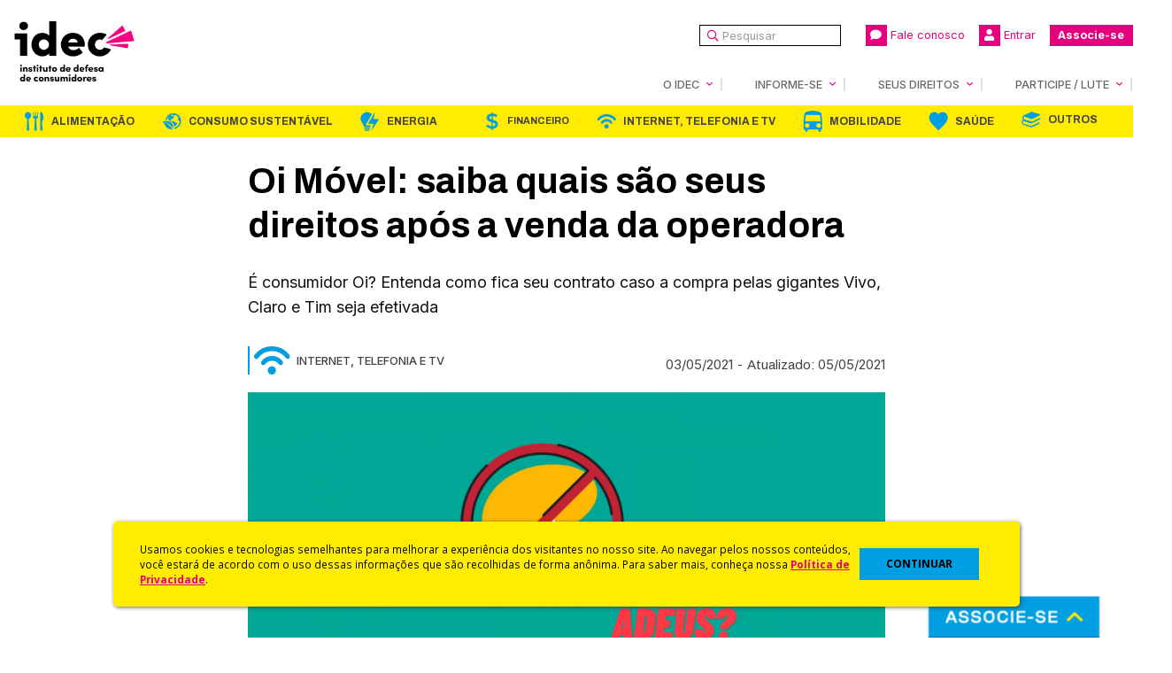

--- FILE ---
content_type: text/html; charset=utf-8
request_url: https://idec.org.br/dicas-e-direitos/oi-movel-saiba-quais-sao-seus-direitos-apos-venda-da-operadora
body_size: 126619
content:
<!DOCTYPE html>
<!--[if lt IE 7]><html class="lt-ie9 lt-ie8 lt-ie7" lang="pt-br" dir="ltr"><![endif]-->
<!--[if IE 7]><html class="lt-ie9 lt-ie8" lang="pt-br" dir="ltr"><![endif]-->
<!--[if IE 8]><html class="lt-ie9" lang="pt-br" dir="ltr"><![endif]-->
<!--[if gt IE 8]><!--><html lang="pt-br" dir="ltr" prefix="og: http://ogp.me/ns# fb: http://www.facebook.com/2008/fbml content: http://purl.org/rss/1.0/modules/content/ dc: http://purl.org/dc/terms/ foaf: http://xmlns.com/foaf/0.1/ rdfs: http://www.w3.org/2000/01/rdf-schema# sioc: http://rdfs.org/sioc/ns# sioct: http://rdfs.org/sioc/types# skos: http://www.w3.org/2004/02/skos/core# xsd: http://www.w3.org/2001/XMLSchema#"><!--<![endif]-->

<!-- Página em produção -->

<head><meta http-equiv="Content-Type" content="text/html; charset=utf-8">

<meta name="twitter:card" content="summary_large_image"></meta> 

<!-- Google Tag Manager -->
<style>.async-hide { opacity: 0 !important} </style>
<!--<script>(function(a,s,y,n,c,h,i,d,e){s.className+=' '+y;h.start=1*new Date;
h.end=i=function(){s.className=s.className.replace(RegExp(' ?'+y),'')};
(a[n]=a[n]||[]).hide=h;setTimeout(function(){i();h.end=null},c);h.timeout=c;
})(window,document.documentElement,'async-hide','dataLayer',4000,
{'GTM-WKLJJ6P':true});</script> -->

 <meta name="drupal-content-type" content="Dicas e Direitos"> 

<script>

  var thisId = '';
  if (thisId != '' && thisId != null) {
    dataLayer = [{'userId': thisId}];
  }

</script>


<script>(function(w,d,s,l,i){w[l]=w[l]||[];w[l].push({'gtm.start':
new Date().getTime(),event:'gtm.js'});var f=d.getElementsByTagName(s)[0],
j=d.createElement(s),dl=l!='dataLayer'?'&l='+l:'';j.async=true;j.src=
'https://www.googletagmanager.com/gtm.js?id='+i+dl;f.parentNode.insertBefore(j,f);
})(window,document,'script','dataLayer','GTM-NV2FNG');</script>
<!-- End Google Tag Manager -->


<meta charset="utf-8" />
<meta http-equiv="cleartype" content="on" />
<meta about="/programas-tematicos/internet-telefonia-e-tv" typeof="skos:Concept" property="rdfs:label skos:prefLabel" content="Internet, Telefonia e TV" />
<link rel="shortcut icon" href="https://idec.org.br/sites/default/files/fav-idec.png" type="image/png" />
<meta name="viewport" content="width=device-width, initial-scale=1.0, user-scalable=yes" />
<meta name="description" content="É consumidor Oi? Entenda como fica seu contrato caso a compra pelas gigantes Vivo, Claro e Tim seja efetivada" />
<meta name="MobileOptimized" content="width" />
<meta name="HandheldFriendly" content="true" />
<meta name="abstract" content="É consumidor Oi? Entenda como fica seu contrato caso a compra pelas gigantes Vivo, Claro e Tim seja efetivada" />
<meta name="apple-mobile-web-app-capable" content="yes" />
<meta name="robots" content="follow, index" />
<meta name="rating" content="general" />
<meta name="generator" content="Drupal 7 (http://drupal.org)" />
<link rel="image_src" href="https://idec.org.br/sites/default/files/dicasedireitos/adeus_0.png" />
<link rel="canonical" href="https://idec.org.br/dicas-e-direitos/oi-movel-saiba-quais-sao-seus-direitos-apos-venda-da-operadora" />
<link rel="shortlink" href="https://idec.org.br/node/29361" />
<meta property="og:type" content="article" />
<meta property="og:url" content="https://idec.org.br/dicas-e-direitos/oi-movel-saiba-quais-sao-seus-direitos-apos-venda-da-operadora" />
<meta property="og:title" content="Oi Móvel: saiba quais são seus direitos após a venda da operadora" />
<meta property="og:description" content="É consumidor Oi? Entenda como fica seu contrato caso a compra pelas gigantes Vivo, Claro e Tim seja efetivada" />
<meta property="og:image" content="https://idec.org.br/sites/default/files/dicasedireitos/adeus_0.png" />
<meta name="login-status" content="deslogado">
<script>
  if (!Element.prototype.matches) {
    Element.prototype.matches = 
        Element.prototype.matchesSelector || 
        Element.prototype.mozMatchesSelector ||
        Element.prototype.msMatchesSelector || 
        Element.prototype.oMatchesSelector || 
        Element.prototype.webkitMatchesSelector ||
        function(s) {
            var matches = (this.document || this.ownerDocument).querySelectorAll(s),
                i = matches.length;
            while (--i >= 0 && matches.item(i) !== this) {}
            return i > -1;            
        };
  }
</script>
<script type="text/javascript" src="https://idec.org.br/arquivos/js.cookie.min.js"></script>

<script>
  
  var jsCookiesDefined = false;
  
  function saveCookie(nameVar,valueVar,daysVar){
    
       var cookieName = nameVar; // Name of your cookie
       var cookieValue = valueVar; // Value of your cookie
       var expirationTime = daysVar * 24 * 3600; // In seconds
       expirationTime = expirationTime * 1000; // Converts expirationtime to milliseconds
       var date = new Date(); 
       var dateTimeNow = date.getTime(); 

       date.setTime(dateTimeNow + expirationTime); // Sets expiration time (Time now + one month)
       var date = date.toUTCString(); // Converts milliseconds to UTC time string
       if(daysVar==0){
         	document.cookie = cookieName+"="+cookieValue+"; path=/; domain=." + location.hostname.replace(/^www\./i, ""); // Sets cookie for all subdomains
       } else {
       		document.cookie = cookieName+"="+cookieValue+"; expires="+date+"; path=/; domain=." + location.hostname.replace(/^www\./i, ""); // Sets cookie for all subdomains
       }
  
  }
  
  function getCookie(cname) {
    var name = cname + "=";
    var decodedCookie = decodeURIComponent(document.cookie);
    var ca = decodedCookie.split(';');
    for(var i = 0; i <ca.length; i++) {
      var c = ca[i];
      while (c.charAt(0) == ' ') {
        c = c.substring(1);
      }
      if (c.indexOf(name) == 0) {
        return c.substring(name.length, c.length);
      }
    }
    return "";
  }

// Function to get a cookie by name
	function getCookieTema(name) {
	    let cookieArr = document.cookie.split(";");
	    for (let i = 0; i < cookieArr.length; i++) {
	        let cookiePair = cookieArr[i].split("=");
	        if (name === cookiePair[0].trim()) {
	            return decodeURIComponent(cookiePair[1]);
	        }
	    }
	    return null;
	}

	// Function to set a cookie
	function setCookieTema(name, value, days) {
	    let expires = "";
	    if (days) {
	        let date = new Date();
	        date.setTime(date.getTime() + (days * 24 * 60 * 60 * 1000));
	        expires = "; expires=" + date.toUTCString();
	    }
	    document.cookie = name + "=" + (value || "") + expires + "; path=/";
	}

function addToArrayInCookie(cookieName, valueToAdd, expiryDays) {
	    // Get the existing cookie value
	    let cookieValue = getCookieTema(cookieName);
	    
	    // Parse the cookie value to an array, if it exists, or create a new array
	    let cookieArray;
	    if (cookieValue) {
	        try {
	            cookieArray = JSON.parse(cookieValue);
	            if (!Array.isArray(cookieArray)) {
	                throw new Error('Cookie content is not an array');
	            }
	        } catch (e) {
	            cookieArray = [];
	        }
	    } else {
	        cookieArray = [];
	    }
	    
	    // Add the new value to the array, if it doesn't already exist
	    if (!cookieArray.includes(valueToAdd)) {
	        cookieArray.push(valueToAdd);
	    }

	    // Remove duplicates (in case of any unexpected duplicates)
	    cookieArray = [...new Set(cookieArray)];
	    
	    // Save the updated array back to the cookie
	    setCookieTema(cookieName, JSON.stringify(cookieArray), expiryDays);
	}
  
  jsCookiesDefined = true;

</script>
<script>

function setPageOrder () {

    if(!getCookie('sitePageOrder')){
        
      newPageOrder = 1;
      
    } else {
        
    	newPageOrder = parseInt(getCookie('sitePageOrder')) + 1; 
    	
    }				  
    
    saveCookie('sitePageOrder', newPageOrder);
          
}

setPageOrder();

</script>
<script>
var pageInfoExtra;
var amplitudePageviewDefined = false;
</script>
<!-- Start VWO Async SmartCode -->
<link rel="preconnect" href="https://dev.visualwebsiteoptimizer.com" />
<script type='text/javascript' id='vwoCode'>
window._vwo_code || (function() {
var account_id=680687,
version=2.1,
settings_tolerance=2000,
hide_element='body',
hide_element_style = 'opacity:0 !important;filter:alpha(opacity=0) !important;background:none !important',
/* DO NOT EDIT BELOW THIS LINE */
f=false,w=window,d=document,v=d.querySelector('#vwoCode'),cK='_vwo_'+account_id+'_settings',cc={};try{var c=JSON.parse(localStorage.getItem('_vwo_'+account_id+'_config'));cc=c&&typeof c==='object'?c:{}}catch(e){}var stT=cc.stT==='session'?w.sessionStorage:w.localStorage;code={use_existing_jquery:function(){return typeof use_existing_jquery!=='undefined'?use_existing_jquery:undefined},library_tolerance:function(){return typeof library_tolerance!=='undefined'?library_tolerance:undefined},settings_tolerance:function(){return cc.sT||settings_tolerance},hide_element_style:function(){return'{'+(cc.hES||hide_element_style)+'}'},hide_element:function(){if(performance.getEntriesByName('first-contentful-paint')[0]){return''}return typeof cc.hE==='string'?cc.hE:hide_element},getVersion:function(){return version},finish:function(e){if(!f){f=true;var t=d.getElementById('_vis_opt_path_hides');if(t)t.parentNode.removeChild(t);if(e)(new Image).src='https://dev.visualwebsiteoptimizer.com/ee.gif?a='+account_id+e}},finished:function(){return f},addScript:function(e){var t=d.createElement('script');t.type='text/javascript';if(e.src){t.src=e.src}else{t.text=e.text}d.getElementsByTagName('head')[0].appendChild(t)},load:function(e,t){var i=this.getSettings(),n=d.createElement('script'),r=this;t=t||{};if(i){n.textContent=i;d.getElementsByTagName('head')[0].appendChild(n);if(!w.VWO||VWO.caE){stT.removeItem(cK);r.load(e)}}else{var o=new XMLHttpRequest;o.open('GET',e,true);o.withCredentials=!t.dSC;o.responseType=t.responseType||'text';o.onload=function(){if(t.onloadCb){return t.onloadCb(o,e)}if(o.status===200){_vwo_code.addScript({text:o.responseText})}else{_vwo_code.finish('&e=loading_failure:'+e)}};o.onerror=function(){if(t.onerrorCb){return t.onerrorCb(e)}_vwo_code.finish('&e=loading_failure:'+e)};o.send()}},getSettings:function(){try{var e=stT.getItem(cK);if(!e){return}e=JSON.parse(e);if(Date.now()>e.e){stT.removeItem(cK);return}return e.s}catch(e){return}},init:function(){if(d.URL.indexOf('__vwo_disable__')>-1)return;var e=this.settings_tolerance();w._vwo_settings_timer=setTimeout(function(){_vwo_code.finish();stT.removeItem(cK)},e);var t;if(this.hide_element()!=='body'){t=d.createElement('style');var i=this.hide_element(),n=i?i+this.hide_element_style():'',r=d.getElementsByTagName('head')[0];t.setAttribute('id','_vis_opt_path_hides');v&&t.setAttribute('nonce',v.nonce);t.setAttribute('type','text/css');if(t.styleSheet)t.styleSheet.cssText=n;else t.appendChild(d.createTextNode(n));r.appendChild(t)}else{t=d.getElementsByTagName('head')[0];var n=d.createElement('div');n.style.cssText='z-index: 2147483647 !important;position: fixed !important;left: 0 !important;top: 0 !important;width: 100% !important;height: 100% !important;background: white !important;';n.setAttribute('id','_vis_opt_path_hides');n.classList.add('_vis_hide_layer');t.parentNode.insertBefore(n,t.nextSibling)}var o='https://dev.visualwebsiteoptimizer.com/j.php?a='+account_id+'&u='+encodeURIComponent(d.URL)+'&vn='+version;if(w.location.search.indexOf('_vwo_xhr')!==-1){this.addScript({src:o})}else{this.load(o+'&x=true')}}};w._vwo_code=code;code.init();})();
</script>
<!-- End VWO Async SmartCode -->
<script>

function get_ga_clientid() {
  var cookie = {};
  document.cookie.split(';').forEach(function(el) {
    var splitCookie = el.split('=');
    var key = splitCookie[0].trim();
    var value = splitCookie[1];
    cookie[key] = value;
  });
return cookie["_ga"].substring(6);
}

</script>
<script>
function sleep(ms) {
  return new Promise(resolve => setTimeout(resolve, ms));
}
</script>
<title>Oi Móvel: saiba quais são seus direitos após a venda da operadora | Idec - Instituto Brasileiro de Defesa do Consumidor</title>
<style type="text/css" media="all">
@import url("https://idec.org.br/modules/system/system.base.css?t8zacc");
@import url("https://idec.org.br/modules/system/system.menus.css?t8zacc");
@import url("https://idec.org.br/modules/system/system.messages.css?t8zacc");
@import url("https://idec.org.br/modules/system/system.theme.css?t8zacc");
</style>
<style type="text/css" media="all">
@import url("https://idec.org.br/modules/book/book.css?t8zacc");
@import url("https://idec.org.br/modules/comment/comment.css?t8zacc");
@import url("https://idec.org.br/sites/all/modules/date/date_repeat_field/date_repeat_field.css?t8zacc");
@import url("https://idec.org.br/modules/field/theme/field.css?t8zacc");
@import url("https://idec.org.br/sites/all/modules/image_360_degree_view/image_360_degree_view.css?t8zacc");
@import url("https://idec.org.br/sites/all/modules/logintoboggan/logintoboggan.css?t8zacc");
@import url("https://idec.org.br/modules/node/node.css?t8zacc");
@import url("https://idec.org.br/modules/search/search.css?t8zacc");
@import url("https://idec.org.br/modules/user/user.css?t8zacc");
@import url("https://idec.org.br/sites/all/modules/calendar/css/calendar_multiday.css?t8zacc");
@import url("https://idec.org.br/sites/all/modules/views/css/views.css?t8zacc");
@import url("https://idec.org.br/sites/all/modules/ckeditor/css/ckeditor.css?t8zacc");
</style>
<style type="text/css" media="all">
@import url("https://idec.org.br/sites/all/modules/ctools/css/ctools.css?t8zacc");
@import url("https://idec.org.br/sites/all/modules/lightbox2/css/lightbox_alt.css?t8zacc");
@import url("https://idec.org.br/sites/all/modules/panels/css/panels.css?t8zacc");
@import url("https://idec.org.br/sites/all/modules/pollfield/pollfield.css?t8zacc");
@import url("https://idec.org.br/sites/all/modules/rate/rate.css?t8zacc");
@import url("https://idec.org.br/sites/all/modules/taxonomy_access/taxonomy_access.css?t8zacc");
</style>
<style type="text/css" media="all">
<!--/*--><![CDATA[/*><!--*/
.page-node .node .vocabulary-programas-tem-ticos{border-left:2px solid #8860de;z-index:#8860de;}

/*]]>*/-->
</style>
<style type="text/css" media="all">
@import url("https://idec.org.br/sites/all/modules/custom_search/custom_search.css?t8zacc");
@import url("https://idec.org.br/sites/all/modules/responsive_menus/styles/responsive_menus_simple/css/responsive_menus_simple.css?t8zacc");
@import url("https://idec.org.br/sites/all/themes/custom/css/bundle_2024.css?t8zacc");
@import url("https://idec.org.br/modules/taxonomy/taxonomy.css?t8zacc");
@import url("https://idec.org.br/sites/all/modules/field_slideshow/field_slideshow.css?t8zacc");
@import url("https://idec.org.br/sites/all/modules/widgets/widgets.css?t8zacc");
@import url("https://idec.org.br/sites/all/libraries/superfish/css/superfish.css?t8zacc");
</style>
<style type="text/css" media="screen">
@import url("https://idec.org.br/sites/all/themes/adaptivetheme/adaptivetheme/at_core/css/at.layout.css?t8zacc");
@import url("https://idec.org.br/sites/all/themes/custom/css/global.base.css?t8zacc");
@import url("https://idec.org.br/sites/all/themes/custom/css/global.styles.css?t8zacc");
@import url("https://idec.org.br/sites/all/themes/custom/css/advocacy.css?t8zacc");
</style>
<link type="text/css" rel="stylesheet" href="https://idec.org.br/sites/default/files/adaptivetheme/custom_files/custom.responsive.layout.css?t8zacc" media="only screen" />
<link type="text/css" rel="stylesheet" href="https://idec.org.br/sites/all/themes/custom/css/responsive.custom.css?t8zacc" media="only screen" />
<link type="text/css" rel="stylesheet" href="https://idec.org.br/sites/all/themes/custom/css/responsive.smalltouch.portrait.css?t8zacc" media="only screen and (max-width:320px)" />
<link type="text/css" rel="stylesheet" href="https://idec.org.br/sites/all/themes/custom/css/responsive.smalltouch.landscape.css?t8zacc" media="only screen and (min-width:321px) and (max-width:580px)" />
<link type="text/css" rel="stylesheet" href="https://idec.org.br/sites/all/themes/custom/css/responsive.tablet.portrait.css?t8zacc" media="only screen and (min-width:581px) and (max-width:768px)" />
<link type="text/css" rel="stylesheet" href="https://idec.org.br/sites/all/themes/custom/css/responsive.tablet.landscape.css?t8zacc" media="only screen and (min-width:769px) and (max-width:1024px)" />
<link type="text/css" rel="stylesheet" href="https://idec.org.br/sites/all/themes/custom/css/responsive.desktop.css?t8zacc" media="only screen and (min-width:1025px)" />

<!--[if lt IE 8]>
<style type="text/css" media="screen">
@import url("https://idec.org.br/sites/default/files/adaptivetheme/custom_files/custom.lt-ie8.layout.css?t8zacc");
</style>
<![endif]-->
<style type="text/css" media="all">
@import url("https://idec.org.br/sites/default/files/css_injector/css_injector_1.css?t8zacc");
@import url("https://idec.org.br/sites/default/files/css_injector/css_injector_2.css?t8zacc");
@import url("https://idec.org.br/sites/default/files/css_injector/css_injector_7.css?t8zacc");
@import url("https://idec.org.br/sites/default/files/css_injector/css_injector_8.css?t8zacc");
@import url("https://idec.org.br/sites/default/files/css_injector/css_injector_10.css?t8zacc");
@import url("https://idec.org.br/sites/default/files/css_injector/css_injector_11.css?t8zacc");
@import url("https://idec.org.br/sites/default/files/css_injector/css_injector_13.css?t8zacc");
@import url("https://idec.org.br/sites/default/files/css_injector/css_injector_16.css?t8zacc");
@import url("https://idec.org.br/sites/default/files/css_injector/css_injector_19.css?t8zacc");
@import url("https://idec.org.br/sites/default/files/css_injector/css_injector_26.css?t8zacc");
@import url("https://idec.org.br/sites/default/files/css_injector/css_injector_27.css?t8zacc");
@import url("https://idec.org.br/sites/default/files/css_injector/css_injector_28.css?t8zacc");
@import url("https://idec.org.br/sites/default/files/css_injector/css_injector_58.css?t8zacc");
@import url("https://idec.org.br/sites/default/files/css_injector/css_injector_60.css?t8zacc");
@import url("https://idec.org.br/sites/default/files/css_injector/css_injector_63.css?t8zacc");
@import url("https://idec.org.br/sites/default/files/css_injector/css_injector_65.css?t8zacc");
</style>

<script type="text/javascript" src="//code.jquery.com/jquery-1.7.2.min.js"></script>
<script type="text/javascript">
<!--//--><![CDATA[//><!--
window.jQuery || document.write("<script src='/sites/all/modules/jquery_update/replace/jquery/1.7/jquery.min.js'>\x3C/script>")
//--><!]]>
</script>
<script type="text/javascript" src="https://idec.org.br/misc/jquery-extend-3.4.0.js?v=1.7.2"></script>
<script type="text/javascript" src="https://idec.org.br/misc/jquery-html-prefilter-3.5.0-backport.js?v=1.7.2"></script>
<script type="text/javascript" src="https://idec.org.br/misc/jquery.once.js?v=1.2"></script>
<script type="text/javascript" src="https://idec.org.br/misc/drupal.js?t8zacc"></script>
<script type="text/javascript" src="https://idec.org.br/sites/all/libraries/blazy/blazy.min.js?t8zacc"></script>
<script type="text/javascript" src="https://idec.org.br/sites/all/modules/jquery_update/replace/ui/external/jquery.cookie.js?v=67fb34f6a866c40d0570"></script>
<script type="text/javascript" src="https://idec.org.br/sites/all/modules/jquery_update/replace/misc/jquery.form.min.js?v=2.69"></script>
<script type="text/javascript" src="https://idec.org.br/misc/ajax.js?v=7.89"></script>
<script type="text/javascript" src="https://idec.org.br/sites/all/modules/jquery_update/js/jquery_update.js?v=0.0.1"></script>
<script type="text/javascript" src="https://idec.org.br/sites/all/modules/br_address/br_address.js?t8zacc"></script>
<script type="text/javascript" src="https://idec.org.br/sites/all/modules/image_360_degree_view/pic360-1.0.0.js?t8zacc"></script>
<script type="text/javascript" src="https://idec.org.br/sites/all/modules/lazy/lazy.js?t8zacc"></script>
<script type="text/javascript" src="https://idec.org.br/sites/default/files/languages/pt-br_Ug48M3auDiJKvKMXzDwTvZ1MBiRD07J2AJHmapLS4fM.js?t8zacc"></script>
<script type="text/javascript" src="https://idec.org.br/sites/all/modules/lightbox2/js/lightbox.js?t8zacc"></script>
<script type="text/javascript" src="https://idec.org.br/sites/all/modules/themekey/themekey_redirect/themekey_redirect.js?t8zacc"></script>
<script type="text/javascript" src="https://idec.org.br/sites/all/modules/custom_search/js/custom_search.js?t8zacc"></script>
<script type="text/javascript" src="https://idec.org.br/sites/all/modules/better_exposed_filters/better_exposed_filters.js?t8zacc"></script>
<script type="text/javascript" src="https://idec.org.br/sites/all/modules/ctools/js/auto-submit.js?t8zacc"></script>
<script type="text/javascript" src="https://idec.org.br/sites/all/modules/views/js/base.js?t8zacc"></script>
<script type="text/javascript" src="https://idec.org.br/misc/progress.js?v=7.89"></script>
<script type="text/javascript" src="https://idec.org.br/sites/all/modules/views/js/ajax_view.js?t8zacc"></script>
<script type="text/javascript" src="https://idec.org.br/sites/all/modules/responsive_menus/styles/responsive_menus_simple/js/responsive_menus_simple.js?t8zacc"></script>
<script type="text/javascript" src="https://idec.org.br/sites/all/themes/custom/js/custom_pager.js?t8zacc"></script>
<script type="text/javascript" src="https://idec.org.br/sites/all/modules/clientside_validation/jquery-validate/jquery.validate.js?t8zacc"></script>
<script type="text/javascript" src="https://idec.org.br/sites/all/modules/field_group/field_group.js?t8zacc"></script>
<script type="text/javascript" src="https://idec.org.br/sites/all/libraries/jquery.cycle/jquery.cycle.all.js?t8zacc"></script>
<script type="text/javascript" src="https://idec.org.br/sites/all/libraries/jquery.jcarousel/lib/jquery.jcarousel.min.js?t8zacc"></script>
<script type="text/javascript" src="https://idec.org.br/sites/all/libraries/jquery.imagesloaded/jquery.imagesloaded.min.js?t8zacc"></script>
<script type="text/javascript" src="https://idec.org.br/sites/all/modules/field_slideshow/field_slideshow.js?t8zacc"></script>
<script type="text/javascript" src="https://idec.org.br/sites/all/libraries/superfish/jquery.bgiframe.min.js?t8zacc"></script>
<script type="text/javascript" src="https://idec.org.br/sites/all/libraries/superfish/jquery.hoverIntent.minified.js?t8zacc"></script>
<script type="text/javascript" src="https://idec.org.br/sites/all/libraries/superfish/superfish.js?t8zacc"></script>
<script type="text/javascript" src="https://idec.org.br/sites/all/modules/superfish/superfish.js?t8zacc"></script>
<script type="text/javascript" src="https://idec.org.br/sites/all/themes/adaptivetheme/adaptivetheme/at_core/scripts/scalefix.js?t8zacc"></script>
<script type="text/javascript" src="https://idec.org.br/sites/default/files/js_injector/js_injector_2.js?t8zacc"></script>
<script type="text/javascript" src="https://idec.org.br/sites/default/files/js_injector/js_injector_16.js?t8zacc"></script>
<script type="text/javascript" src="https://idec.org.br/sites/default/files/js_injector/js_injector_22.js?t8zacc"></script>
<script type="text/javascript">
<!--//--><![CDATA[//><!--
jQuery.extend(Drupal.settings, {"basePath":"\/","pathPrefix":"","setHasJsCookie":0,"ajaxPageState":{"theme":"custom","theme_token":"aT92He3ZMZKyseN3v89Elt-j2dYcYQrOzxQk-hnDctI","jquery_version":"1.7","js":{"sites\/all\/modules\/clientside_validation\/clientside_validation.ie8.js":1,"sites\/all\/modules\/clientside_validation\/clientside_validation.js":1,"sites\/default\/files\/js_injector\/js_injector_4.js":1,"\/\/code.jquery.com\/jquery-1.7.2.min.js":1,"0":1,"misc\/jquery-extend-3.4.0.js":1,"misc\/jquery-html-prefilter-3.5.0-backport.js":1,"misc\/jquery.once.js":1,"misc\/drupal.js":1,"sites\/all\/libraries\/blazy\/blazy.min.js":1,"sites\/all\/modules\/jquery_update\/replace\/ui\/external\/jquery.cookie.js":1,"sites\/all\/modules\/jquery_update\/replace\/misc\/jquery.form.min.js":1,"misc\/ajax.js":1,"sites\/all\/modules\/jquery_update\/js\/jquery_update.js":1,"sites\/all\/modules\/br_address\/br_address.js":1,"sites\/all\/modules\/image_360_degree_view\/pic360-1.0.0.js":1,"sites\/all\/modules\/lazy\/lazy.js":1,"public:\/\/languages\/pt-br_Ug48M3auDiJKvKMXzDwTvZ1MBiRD07J2AJHmapLS4fM.js":1,"sites\/all\/modules\/lightbox2\/js\/lightbox.js":1,"sites\/all\/modules\/themekey\/themekey_redirect\/themekey_redirect.js":1,"sites\/all\/modules\/custom_search\/js\/custom_search.js":1,"sites\/all\/modules\/better_exposed_filters\/better_exposed_filters.js":1,"sites\/all\/modules\/ctools\/js\/auto-submit.js":1,"sites\/all\/modules\/views\/js\/base.js":1,"misc\/progress.js":1,"sites\/all\/modules\/views\/js\/ajax_view.js":1,"sites\/all\/modules\/responsive_menus\/styles\/responsive_menus_simple\/js\/responsive_menus_simple.js":1,"sites\/all\/themes\/custom\/js\/custom_pager.js":1,"sites\/all\/modules\/clientside_validation\/jquery-validate\/jquery.validate.js":1,"sites\/all\/modules\/field_group\/field_group.js":1,"sites\/all\/libraries\/jquery.cycle\/jquery.cycle.all.js":1,"sites\/all\/libraries\/jquery.jcarousel\/lib\/jquery.jcarousel.min.js":1,"sites\/all\/libraries\/jquery.imagesloaded\/jquery.imagesloaded.min.js":1,"sites\/all\/modules\/field_slideshow\/field_slideshow.js":1,"sites\/all\/libraries\/superfish\/jquery.bgiframe.min.js":1,"sites\/all\/libraries\/superfish\/jquery.hoverIntent.minified.js":1,"sites\/all\/libraries\/superfish\/superfish.js":1,"sites\/all\/modules\/superfish\/superfish.js":1,"sites\/all\/themes\/adaptivetheme\/adaptivetheme\/at_core\/scripts\/scalefix.js":1,"sites\/default\/files\/js_injector\/js_injector_2.js":1,"sites\/default\/files\/js_injector\/js_injector_16.js":1,"sites\/default\/files\/js_injector\/js_injector_22.js":1},"css":{"modules\/system\/system.base.css":1,"modules\/system\/system.menus.css":1,"modules\/system\/system.messages.css":1,"modules\/system\/system.theme.css":1,"modules\/book\/book.css":1,"modules\/comment\/comment.css":1,"sites\/all\/modules\/date\/date_repeat_field\/date_repeat_field.css":1,"modules\/field\/theme\/field.css":1,"sites\/all\/modules\/image_360_degree_view\/image_360_degree_view.css":1,"sites\/all\/modules\/logintoboggan\/logintoboggan.css":1,"modules\/node\/node.css":1,"modules\/search\/search.css":1,"modules\/user\/user.css":1,"sites\/all\/modules\/calendar\/css\/calendar_multiday.css":1,"sites\/all\/modules\/views\/css\/views.css":1,"sites\/all\/modules\/ckeditor\/css\/ckeditor.css":1,"sites\/all\/modules\/ctools\/css\/ctools.css":1,"sites\/all\/modules\/lightbox2\/css\/lightbox_alt.css":1,"sites\/all\/modules\/panels\/css\/panels.css":1,"sites\/all\/modules\/pollfield\/pollfield.css":1,"sites\/all\/modules\/rate\/rate.css":1,"sites\/all\/modules\/taxonomy_access\/taxonomy_access.css":1,"0":1,"sites\/all\/modules\/custom_search\/custom_search.css":1,"sites\/all\/modules\/responsive_menus\/styles\/responsive_menus_simple\/css\/responsive_menus_simple.css":1,"sites\/all\/themes\/custom\/css\/bundle_2024.css":1,"modules\/taxonomy\/taxonomy.css":1,"sites\/all\/modules\/field_slideshow\/field_slideshow.css":1,"sites\/all\/modules\/widgets\/widgets.css":1,"sites\/all\/libraries\/superfish\/css\/superfish.css":1,"sites\/all\/themes\/adaptivetheme\/adaptivetheme\/at_core\/css\/at.layout.css":1,"sites\/all\/themes\/custom\/css\/global.base.css":1,"sites\/all\/themes\/custom\/css\/global.styles.css":1,"sites\/all\/themes\/custom\/css\/advocacy.css":1,"public:\/\/adaptivetheme\/custom_files\/custom.responsive.layout.css":1,"sites\/all\/themes\/custom\/css\/responsive.custom.css":1,"sites\/all\/themes\/custom\/css\/responsive.smalltouch.portrait.css":1,"sites\/all\/themes\/custom\/css\/responsive.smalltouch.landscape.css":1,"sites\/all\/themes\/custom\/css\/responsive.tablet.portrait.css":1,"sites\/all\/themes\/custom\/css\/responsive.tablet.landscape.css":1,"sites\/all\/themes\/custom\/css\/responsive.desktop.css":1,"public:\/\/adaptivetheme\/custom_files\/custom.lt-ie8.layout.css":1,"public:\/\/css_injector\/css_injector_1.css":1,"public:\/\/css_injector\/css_injector_2.css":1,"public:\/\/css_injector\/css_injector_7.css":1,"public:\/\/css_injector\/css_injector_8.css":1,"public:\/\/css_injector\/css_injector_10.css":1,"public:\/\/css_injector\/css_injector_11.css":1,"public:\/\/css_injector\/css_injector_13.css":1,"public:\/\/css_injector\/css_injector_16.css":1,"public:\/\/css_injector\/css_injector_19.css":1,"public:\/\/css_injector\/css_injector_26.css":1,"public:\/\/css_injector\/css_injector_27.css":1,"public:\/\/css_injector\/css_injector_28.css":1,"public:\/\/css_injector\/css_injector_58.css":1,"public:\/\/css_injector\/css_injector_60.css":1,"public:\/\/css_injector\/css_injector_63.css":1,"public:\/\/css_injector\/css_injector_65.css":1}},"jcarousel":{"ajaxPath":"\/jcarousel\/ajax\/views"},"lightbox2":{"rtl":"0","file_path":"\/(\\w\\w\/)public:\/","default_image":"\/sites\/all\/modules\/lightbox2\/images\/brokenimage.jpg","border_size":5,"font_color":"000","box_color":"fff","top_position":"","overlay_opacity":"0.8","overlay_color":"000","disable_close_click":1,"resize_sequence":0,"resize_speed":400,"fade_in_speed":400,"slide_down_speed":600,"use_alt_layout":1,"disable_resize":0,"disable_zoom":0,"force_show_nav":1,"show_caption":1,"loop_items":1,"node_link_text":"Detalhes","node_link_target":0,"image_count":"Imagem  !current de !total","video_count":"Video !current de !total","page_count":"Pagina !current de !total","lite_press_x_close":"pressione \u003Ca href=\u0022#\u0022 onclick=\u0022hideLightbox(); return FALSE;\u0022\u003E\u003Ckbd\u003Ex\u003C\/kbd\u003E\u003C\/a\u003E para fechar","download_link_text":"","enable_login":false,"enable_contact":false,"keys_close":"c x 27","keys_previous":"p 37","keys_next":"n 39","keys_zoom":"z","keys_play_pause":"32","display_image_size":"","image_node_sizes":"()","trigger_lightbox_classes":"","trigger_lightbox_group_classes":"","trigger_slideshow_classes":"","trigger_lightframe_classes":"","trigger_lightframe_group_classes":"","custom_class_handler":0,"custom_trigger_classes":"","disable_for_gallery_lists":true,"disable_for_acidfree_gallery_lists":true,"enable_acidfree_videos":true,"slideshow_interval":5000,"slideshow_automatic_start":true,"slideshow_automatic_exit":true,"show_play_pause":true,"pause_on_next_click":false,"pause_on_previous_click":true,"loop_slides":false,"iframe_width":980,"iframe_height":400,"iframe_border":0,"enable_video":0,"useragent":"Mozilla\/5.0 (Macintosh; Intel Mac OS X 10_15_7) AppleWebKit\/537.36 (KHTML, like Gecko) Chrome\/131.0.0.0 Safari\/537.36; ClaudeBot\/1.0; +claudebot@anthropic.com)"},"ThemeKeyRedirect":{"checkOnce":false,"redirectOnce":false},"custom_search":{"form_target":"_self","solr":1},"better_exposed_filters":{"datepicker":false,"slider":false,"settings":[],"autosubmit":false,"views":{"dicasedireitos":{"displays":{"block_3":{"filters":{"field_programa_tematico_tid":{"required":false}}}}},"programas_home":{"displays":{"block_2":{"filters":[]},"block_1":{"filters":[]}}},"megamenu":{"displays":{"block":{"filters":[]},"block_1":{"filters":[]},"block_2":{"filters":[]},"block_3":{"filters":[]}}}}},"urlIsAjaxTrusted":{"\/dicas-e-direitos\/tema":true,"\/views\/ajax":true,"\/search\/node":true,"\/dicas-e-direitos\/oi-movel-saiba-quais-sao-seus-direitos-apos-venda-da-operadora":true},"views":{"ajax_path":"\/views\/ajax","ajaxViews":{"views_dom_id:d1a89f460d1b258328de4f1cc08ea360":{"view_name":"dicasedireitos","view_display_id":"block_3","view_args":"","view_path":"node\/29361","view_base_path":"dicas-e-direitos\/tema","view_dom_id":"d1a89f460d1b258328de4f1cc08ea360","pager_element":0}}},"responsive_menus":[{"toggler_text":"\u2630","selectors":["#block-superfish-2","#block-views-especial-painel-block"],"media_size":"1024","media_unit":"px","absolute":"1","remove_attributes":"1","responsive_menus_style":"responsive_menus_simple"}],"superfish":[{"id":"2","sf":{"animation":{"opacity":"show","height":"show"},"speed":"\u0027fast\u0027","autoArrows":false,"dropShadows":false,"disableHI":false},"plugins":{"supposition":false,"bgiframe":true}},{"id":"1","sf":{"animation":{"opacity":"show","height":"show"},"speed":"\u0027fast\u0027","autoArrows":true,"dropShadows":false,"disableHI":false},"plugins":{"supposition":false,"bgiframe":true}}],"field_group":{"div":"full"},"field_slideshow":{"field-slideshow-1":{"fx":"fade","speed":"1000","timeout":"0","pause":0,"start_on_hover":0,"carousel_visible":"5","carousel_scroll":"1","carousel_speed":"400","carousel_vertical":0,"carousel_circular":1,"carousel_follow":1,"carousel_skin":"","pager":"carousel","controls":[]}},"adaptivetheme":{"custom":{"layout_settings":{"bigscreen":"three-col-grail","tablet_landscape":"three-col-grail","tablet_portrait":"one-col-vert","smalltouch_landscape":"one-col-vert","smalltouch_portrait":"one-col-stack"},"media_query_settings":{"bigscreen":"only screen and (min-width:1025px)","tablet_landscape":"only screen and (min-width:769px) and (max-width:1024px)","tablet_portrait":"only screen and (min-width:581px) and (max-width:768px)","smalltouch_landscape":"only screen and (min-width:321px) and (max-width:580px)","smalltouch_portrait":"only screen and (max-width:320px)"}}},"lazy":{"errorClass":"b-error","loadInvisible":false,"offset":20,"saveViewportOffsetDelay":50,"selector":".b-lazy","src":"data-src","successClass":"b-loaded","validateDelay":25},"clientsideValidation":{"forms":{"search-block-form":{"errorPlacement":"2","general":{"errorClass":"error","wrapper":"li","validateTabs":0,"scrollTo":1,"scrollSpeed":"1000","disableHtml5Validation":"1","validateOnBlur":"1","validateOnBlurAlways":"0","validateOnKeyUp":"1","validateBeforeAjax":"0","validateOnSubmit":"1","showMessages":"0","errorElement":"label"},"rules":{"search_block_form":{"maxlength":"128","messages":{"maxlength":" field has to have maximum 128 values."}}}},"search-form":{"errorPlacement":"2","general":{"errorClass":"error","wrapper":"li","validateTabs":0,"scrollTo":1,"scrollSpeed":"1000","disableHtml5Validation":"1","validateOnBlur":"1","validateOnBlurAlways":"0","validateOnKeyUp":"1","validateBeforeAjax":"0","validateOnSubmit":"1","showMessages":"0","errorElement":"label"},"rules":{"keys":{"maxlength":255,"messages":{"maxlength":"Digite alguma palavra-chave field has to have maximum 255 values."}}}}},"general":{"usexregxp":0,"months":{"janeiro":1,"jan":1,"fevereiro":2,"fev":2,"mar\u00e7o":3,"mar":3,"abril":4,"abr":4,"mai":5,"junho":6,"jun":6,"julho":7,"jul":7,"agosto":8,"ago":8,"setembro":9,"set":9,"outubro":10,"out":10,"novembro":11,"nov":11,"dezembro":12,"dez":12}},"groups":{"search-block-form":{},"search-form":{}}}});
//--><!]]>
</script>

<!-- Hotjar Tracking Code for www.idec.org.br -->
<script>
    (function(h,o,t,j,a,r){
        h.hj=h.hj||function(){(h.hj.q=h.hj.q||[]).push(arguments)};
        h._hjSettings={hjid:799120,hjsv:6};
        a=o.getElementsByTagName('head')[0];
        r=o.createElement('script');r.async=1;
        r.src=t+h._hjSettings.hjid+j+h._hjSettings.hjsv;
        a.appendChild(r);
    })(window,document,'https://static.hotjar.com/c/hotjar-','.js?sv=');
</script>



<!--[if lt IE 9]>
<script src="https://idec.org.br/sites/all/themes/adaptivetheme/adaptivetheme/at_core/scripts/html5.js?t8zacc"></script>
<script src="https://idec.org.br/sites/all/themes/adaptivetheme/adaptivetheme/at_core/scripts/respond.js?t8zacc"></script>
<![endif]-->


</head>
<body class="html not-front not-logged-in no-sidebars page-node page-node- page-node-29361 node-type-dica site-name-hidden atr-7.x-3.x atv-7.x-3.2">
    
<!-- Google Tag Manager (noscript) -->
<noscript><iframe src="https://www.googletagmanager.com/ns.html?id=GTM-NV2FNG"
height="0" width="0" style="display:none;visibility:hidden"></iframe></noscript>
<!-- End Google Tag Manager (noscript) -->     
    
  <div id="skip-link" class="nocontent">
    <a href="#main-content" class="element-invisible element-focusable">Pular para o conteúdo principal</a>
  </div>
    <div id="page-wrapper">
  <div id="page" class="container page">

    <!-- !Leaderboard Region -->
    <div class="region region-leaderboard"><div class="region-inner clearfix"><div id="block-block-36" class="block block-block no-title odd first block-count-1 block-region-leaderboard block-36" ><div class="block-inner clearfix">  
  
  <div class="block-content content"><a href="/fale-conosco" title="Fale com o Idec"><i class="fa fa-comment" aria-hidden="true"></i></a> <a href="/login" title="Efetue Login"><i class="fa fa-user" aria-hidden="true"></i></a></div>
  </div></div><nav id="block-superfish-2" class="block block-superfish no-title even last block-count-2 block-region-leaderboard block-2" ><div class="block-inner clearfix">  
  
  <ul id="superfish-2" class="menu sf-menu sf-main-menu sf-horizontal sf-style-none sf-total-items-4 sf-parent-items-4 sf-single-items-0"><li id="menu-5210-2" class="first odd sf-item-1 sf-depth-1 sf-total-children-7 sf-parent-children-0 sf-single-children-7 menuparent"><a href="/quem-somos" class="sf-depth-1 menuparent">O Idec</a><ul><li id="menu-5318-2" class="first odd sf-item-1 sf-depth-2 sf-no-children"><div class="menu-views"><div class="view view-megamenu view-id-megamenu view-display-id-block view-dom-id-f5858c27ed5da615eb215d8f2af82fe3">
        
  
  
      <div class="view-content">
        <div class="views-row views-row-1 views-row-odd views-row-first">
      
  <div class="views-field views-field-field-icone">        <div class="field-content"><a href="https://www.idec.org.br/quem-somos" title="[field_icone-title]"><img src="https://idec.org.br/sites/default/files/icones/ico-03_5.svg" alt="Saiba +" title="Saiba +" /></a></div>  </div>  
  <div class="views-field views-field-title">        <span class="field-content"><a href="https://www.idec.org.br/quem-somos" title="[field_icone-title]">Nossa Missão</a></span>  </div>  </div>
  <div class="views-row views-row-2 views-row-even views-row-last">
      
  <div class="views-field views-field-field-icone">        <div class="field-content"><a href="https://idec.org.br/historico-e-conquistas" title="[field_icone-title]"><img src="https://idec.org.br/sites/default/files/icones/vitorias_icon.svg" alt="Saiba +" title="Saiba +" /></a></div>  </div>  
  <div class="views-field views-field-title">        <span class="field-content"><a href="https://idec.org.br/historico-e-conquistas" title="[field_icone-title]">Conheça nossa História</a></span>  </div>  </div>
    </div>
  
  
  
  
  
  
</div></div></li><li id="menu-5716-2" class="middle even sf-item-2 sf-depth-2 sf-no-children"><a href="/quem-somos" title="Quem Somos" class="sf-depth-2">Quem Somos</a></li><li id="menu-5706-2" class="middle odd sf-item-3 sf-depth-2 sf-no-children"><a href="/o-que-fazemos" title="O Que Fazemos" class="sf-depth-2">O Que Fazemos</a></li><li id="menu-5849-2" class="middle even sf-item-4 sf-depth-2 sf-no-children"><a href="/apoio-e-parcerias" title="Apoios e Parcerias" class="sf-depth-2">Apoios e Parcerias</a></li><li id="menu-5214-2" class="middle odd sf-item-5 sf-depth-2 sf-no-children"><a href="/historico-e-conquistas" title="Linha do Tempo" class="sf-depth-2">Histórico e Conquistas</a></li><li id="menu-5971-2" class="middle even sf-item-6 sf-depth-2 sf-no-children"><a href="/sala-de-imprensa" title="Releases" class="sf-depth-2">Sala de Imprensa</a></li><li id="menu-6014-2" class="last odd sf-item-7 sf-depth-2 sf-no-children"><a href="/trabalhe-conosco" title="Oportunidades para você fazer parte da nossa equipe" class="sf-depth-2">Trabalhe Conosco</a></li></ul></li><li id="menu-5211-2" class="middle even sf-item-2 sf-depth-1 sf-total-children-8 sf-parent-children-0 sf-single-children-8 menuparent"><a href="/noticias" class="sf-depth-1 menuparent">Informe-se</a><ul><li id="menu-5319-2" class="first odd sf-item-1 sf-depth-2 sf-no-children"><div class="menu-views"><div class="view view-megamenu view-id-megamenu view-display-id-block_1 view-dom-id-75c6ce657ec29a3a237b9027e59258b5">
        
  
  
      <div class="view-content">
        <div class="views-row views-row-1 views-row-odd views-row-first">
      
  <div class="views-field views-field-field-icone">        <div class="field-content"><a href="https://www.idec.org.br/revistas" title="[field_icone-title]"><img src="https://idec.org.br/sites/default/files/icones/revista_icon.svg" alt="Saiba +" title="Saiba +" /></a></div>  </div>  
  <div class="views-field views-field-title">        <span class="field-content"><a href="https://www.idec.org.br/revistas" title="[field_icone-title]">Leia nossa revista</a></span>  </div>  </div>
  <div class="views-row views-row-2 views-row-even views-row-last">
      
  <div class="views-field views-field-field-icone">        <div class="field-content"><a href="https://www.idec.org.br/noticias" title="[field_icone-title]"><img src="https://idec.org.br/sites/default/files/icones/noticias_icon.svg" alt="Saiba +" title="Saiba +" /></a></div>  </div>  
  <div class="views-field views-field-title">        <span class="field-content"><a href="https://www.idec.org.br/noticias" title="[field_icone-title]">O Que Estamos Fazendo</a></span>  </div>  </div>
    </div>
  
  
  
  
  
  
</div></div></li><li id="menu-5966-2" class="middle even sf-item-2 sf-depth-2 sf-no-children"><a href="/idec-na-imprensa" class="sf-depth-2">Idec na Imprensa</a></li><li id="menu-1509-2" class="middle odd sf-item-3 sf-depth-2 sf-no-children"><a href="/noticias" title="Saiba o que de melhor acontece" class="sf-depth-2">Últimas Notícias</a></li><li id="menu-5978-2" class="middle even sf-item-4 sf-depth-2 sf-no-children"><a href="/revistas" class="sf-depth-2">Revista do Idec</a></li><li id="menu-5996-2" class="middle odd sf-item-5 sf-depth-2 sf-no-children"><a href="/artigos" class="sf-depth-2">Artigos</a></li><li id="menu-6816-2" class="middle even sf-item-6 sf-depth-2 sf-no-children"><a href="/publicacoes" title="Publicações do Idec" class="sf-depth-2">Publicações</a></li><li id="menu-7872-2" class="middle odd sf-item-7 sf-depth-2 sf-no-children"><a href="/newsletter" class="sf-depth-2">Assine a Newsletter</a></li><li id="menu-8250-2" class="last even sf-item-8 sf-depth-2 sf-no-children"><a href="/podcast" class="sf-depth-2">Podcast</a></li></ul></li><li id="menu-5212-2" class="middle odd sf-item-3 sf-depth-1 sf-total-children-8 sf-parent-children-0 sf-single-children-8 menuparent"><a href="/dicas-e-direitos" class="sf-depth-1 menuparent">Seus Direitos</a><ul><li id="menu-5320-2" class="first odd sf-item-1 sf-depth-2 sf-no-children"><div class="menu-views"><div class="view view-megamenu view-id-megamenu view-display-id-block_2 view-dom-id-feba00253e16d6c6e66dce0841aff6be">
        
  
  
      <div class="view-content">
        <div class="views-row views-row-1 views-row-odd views-row-first">
      
  <div class="views-field views-field-field-icone">        <div class="field-content"><a href="https://www.idec.org.br/idec-orienta" title="[field_icone-title]"><img src="https://idec.org.br/sites/default/files/icones/idecorienta_icon.svg" alt="Saiba +" title="Saiba +" /></a></div>  </div>  
  <div class="views-field views-field-title">        <span class="field-content"><a href="https://www.idec.org.br/idec-orienta" title="[field_icone-title]">Tire suas Dúvidas</a></span>  </div>  </div>
  <div class="views-row views-row-2 views-row-even views-row-last">
      
  <div class="views-field views-field-field-icone">        <div class="field-content"><a href="https://www.idec.org.br/cursos" title="[field_icone-title]"><img src="https://idec.org.br/sites/default/files/icones/videos_icon.svg" alt="Saiba +" title="Saiba +" /></a></div>  </div>  
  <div class="views-field views-field-title">        <span class="field-content"><a href="https://www.idec.org.br/cursos" title="[field_icone-title]">Veja Nossos Vídeos</a></span>  </div>  </div>
    </div>
  
  
  
  
  
  
</div></div></li><li id="menu-5690-2" class="middle even sf-item-2 sf-depth-2 sf-no-children"><a href="/consultas/codigo-de-defesa-do-consumidor/capitulo-vi" title="Íntegra do CDC" class="sf-depth-2">Código de Defesa do Consumidor</a></li><li id="menu-6779-2" class="middle odd sf-item-3 sf-depth-2 sf-no-children"><a href="/cursos" title="Cursos" class="sf-depth-2">Cursos e vídeos</a></li><li id="menu-5704-2" class="middle even sf-item-4 sf-depth-2 sf-no-children"><a href="/dicas-e-direitos" title="Informações úteis para o seu dia a dia" class="sf-depth-2">Dicas e Direitos</a></li><li id="menu-5698-2" class="middle odd sf-item-5 sf-depth-2 sf-no-children"><a href="/consultas/idec-orienta" title="Faça uma pesquisa e saiba como resolver seus problemas de violação de seus direitos enquanto consumidor" class="sf-depth-2">Idec Orienta</a></li><li id="menu-6412-2" class="middle even sf-item-6 sf-depth-2 sf-no-children"><a href="/pesquisas-do-idec" title="Avaliações comparativas de produtos e serviços" class="sf-depth-2">Pesquisas do Idec</a></li><li id="menu-6013-2" class="middle odd sf-item-7 sf-depth-2 sf-no-children"><a href="/acoes-judiciais" title="Acompanhe os processos movidos pelo Idec" class="sf-depth-2">Ações Judiciais</a></li><li id="menu-5696-2" class="last even sf-item-8 sf-depth-2 sf-no-children"><a href="/casos-de-sucesso" class="sf-depth-2">Casos de Sucesso</a></li></ul></li><li id="menu-5213-2" class="last even sf-item-4 sf-depth-1 sf-total-children-3 sf-parent-children-0 sf-single-children-3 menuparent"><a href="/associe-se" class="sf-depth-1 menuparent">Participe / Lute</a><ul><li id="menu-5321-2" class="first odd sf-item-1 sf-depth-2 sf-no-children"><div class="menu-views"><div class="view view-megamenu view-id-megamenu view-display-id-block_3 view-dom-id-17d6f45c61c39399b5ebee8472639e65">
        
  
  
      <div class="view-content">
        <div class="views-row views-row-1 views-row-odd views-row-first">
      
  <div class="views-field views-field-field-icone">        <div class="field-content"><a href="https://www.idec.org.br/campanhas" title="[field_icone-title]"><img src="https://idec.org.br/sites/default/files/icones/campanha_icon.svg" alt="Saiba +" title="Saiba +" /></a></div>  </div>  
  <div class="views-field views-field-title">        <span class="field-content"><a href="https://www.idec.org.br/campanhas" title="[field_icone-title]">Assine Nossas Campanhas </a></span>  </div>  </div>
  <div class="views-row views-row-2 views-row-even views-row-last">
      
  <div class="views-field views-field-field-icone">        <div class="field-content"><a href="https://www.idec.org.br/associe-se" title="[field_icone-title]"><img src="https://idec.org.br/sites/default/files/icones/associese_icon.svg" alt="Saiba +" title="Saiba +" /></a></div>  </div>  
  <div class="views-field views-field-title">        <span class="field-content"><a href="https://www.idec.org.br/associe-se" title="[field_icone-title]">Associe-se agora ao Idec</a></span>  </div>  </div>
    </div>
  
  
  
  
  
  
</div></div></li><li id="menu-7869-2" class="middle even sf-item-2 sf-depth-2 sf-no-children"><a href="/associe-se" title="Faça parte do Idec" class="sf-depth-2">Associe-se</a></li><li id="menu-6782-2" class="last odd sf-item-3 sf-depth-2 sf-no-children"><a href="/faca-uma-doacao" title="Colabore com o Idec" class="sf-depth-2">Faça uma Doação</a></li></ul></li></ul>
  </div></nav></div></div>
    <header id="header" class="clearfix" role="banner">

              <!-- !Branding -->
        <div id="branding" class="branding-elements clearfix">

                      <div id="logo">
              <a href="/"><img class="site-logo" typeof="foaf:Image" src="https://idec.org.br/sites/default/files/logo_idec_1.png" alt="Idec - Instituto Brasileiro de Defesa do Consumidor" /></a>            </div>
          
                      <!-- !Site name and Slogan -->
            <div class="element-invisible h-group" id="name-and-slogan">

                              <span class="element-invisible" id="site-name"><a href="/" title="Página inicial">Idec - Instituto Brasileiro de Defesa do Consumidor</a></span>
              
              
            </div>
          
        </div>
      
      <!-- !Header Region -->
      <div class="region region-header"><div class="region-inner clearfix"><div id="block-block-31" class="block block-block no-title odd first block-count-3 block-region-header block-31" ><div class="block-inner clearfix">  
  
  <div class="block-content content"><a href="/fale-conosco" title="Fale com o Idec"><i class="fa fa-comment" aria-hidden="true"></i> Fale conosco</a> 
<a href="/login" title="Efetue Login"><i class="fa fa-user" aria-hidden="true"></i> Entrar</a> 
<a id="bt-menu-associe-se" href="/associe-se?itm_medium=btn-menu&amp;itm_campaign=btn-menu-associe-se" title="Associe-se" style="background-color: #e5007e;padding: 0px 12px;color: #ffffff;font-weight: 700 !important;text-align: center;display: inline-block;top: 0px;position: relative;">Associe-se</a></div>
  </div></div><div id="block-search-form" class="block block-search no-title even block-count-4 block-region-header block-form"  role="search"><div class="block-inner clearfix">  
  
  <div class="block-content content"><form class="search-form" role="search" action="/dicas-e-direitos/oi-movel-saiba-quais-sao-seus-direitos-apos-venda-da-operadora" method="post" id="search-block-form" accept-charset="UTF-8"><div><div class="container-inline">
      <h2 class="element-invisible">Formulário de busca</h2>
    <div class="form-item form-type-textfield form-item-search-block-form">
  <input title="Pesquisar" class="custom-search-box form-text" placeholder="Pesquisar" type="search" id="edit-search-block-form--2" name="search_block_form" value="" size="15" maxlength="128" />
</div>
<div class="form-actions form-wrapper" id="edit-actions"><input type="submit" id="edit-submit" name="op" value="Ok" class="form-submit" /></div><input type="hidden" name="form_build_id" value="form-VbDVvES6dAuG65f7QDugvR4aSOYClVthNWdkN9J_C4Q" />
<input type="hidden" name="form_id" value="search_block_form" />
</div>
</div></form></div>
  </div></div><nav id="block-superfish-1" class="block block-superfish no-title odd block-count-5 block-region-header block-1" ><div class="block-inner clearfix">  
  
  <ul id="superfish-1" class="menu sf-menu sf-main-menu sf-horizontal sf-style-none sf-total-items-4 sf-parent-items-4 sf-single-items-0"><li id="menu-5210-1" class="first odd sf-item-1 sf-depth-1 sf-total-children-7 sf-parent-children-0 sf-single-children-7 menuparent"><a href="/quem-somos" class="sf-depth-1 menuparent sf-depth-1 menuparent">O Idec</a><ul><li id="menu-5318-1" class="first odd sf-item-1 sf-depth-2 sf-no-children"><div class="menu-views"><div class="view view-megamenu view-id-megamenu view-display-id-block view-dom-id-ff493fcb8ab53cbed53c20e36fd77dc0">
        
  
  
      <div class="view-content">
        <div class="views-row views-row-1 views-row-odd views-row-first">
      
  <div class="views-field views-field-field-icone">        <div class="field-content"><a href="https://www.idec.org.br/quem-somos" title="[field_icone-title]"><img src="https://idec.org.br/sites/default/files/icones/ico-03_5.svg" alt="Saiba +" title="Saiba +" /></a></div>  </div>  
  <div class="views-field views-field-title">        <span class="field-content"><a href="https://www.idec.org.br/quem-somos" title="[field_icone-title]">Nossa Missão</a></span>  </div>  </div>
  <div class="views-row views-row-2 views-row-even views-row-last">
      
  <div class="views-field views-field-field-icone">        <div class="field-content"><a href="https://idec.org.br/historico-e-conquistas" title="[field_icone-title]"><img src="https://idec.org.br/sites/default/files/icones/vitorias_icon.svg" alt="Saiba +" title="Saiba +" /></a></div>  </div>  
  <div class="views-field views-field-title">        <span class="field-content"><a href="https://idec.org.br/historico-e-conquistas" title="[field_icone-title]">Conheça nossa História</a></span>  </div>  </div>
    </div>
  
  
  
  
  
  
</div></div></li><li id="menu-5716-1" class="middle even sf-item-2 sf-depth-2 sf-no-children"><a href="/quem-somos" title="Quem Somos" class="sf-depth-2 sf-depth-2">Quem Somos</a></li><li id="menu-5706-1" class="middle odd sf-item-3 sf-depth-2 sf-no-children"><a href="/o-que-fazemos" title="O Que Fazemos" class="sf-depth-2 sf-depth-2">O Que Fazemos</a></li><li id="menu-5849-1" class="middle even sf-item-4 sf-depth-2 sf-no-children"><a href="/apoio-e-parcerias" title="Apoios e Parcerias" class="sf-depth-2">Apoios e Parcerias</a></li><li id="menu-5214-1" class="middle odd sf-item-5 sf-depth-2 sf-no-children"><a href="/historico-e-conquistas" title="Linha do Tempo" class="sf-depth-2">Histórico e Conquistas</a></li><li id="menu-5971-1" class="middle even sf-item-6 sf-depth-2 sf-no-children"><a href="/sala-de-imprensa" title="Releases" class="sf-depth-2">Sala de Imprensa</a></li><li id="menu-6014-1" class="last odd sf-item-7 sf-depth-2 sf-no-children"><a href="/trabalhe-conosco" title="Oportunidades para você fazer parte da nossa equipe" class="sf-depth-2">Trabalhe Conosco</a></li></ul></li><li id="menu-5211-1" class="middle even sf-item-2 sf-depth-1 sf-total-children-8 sf-parent-children-0 sf-single-children-8 menuparent"><a href="/noticias" class="sf-depth-1 menuparent">Informe-se</a><ul><li id="menu-5319-1" class="first odd sf-item-1 sf-depth-2 sf-no-children"><div class="menu-views"><div class="view view-megamenu view-id-megamenu view-display-id-block_1 view-dom-id-c013f8f0f5e809c27ccb9c51d097f5b0">
        
  
  
      <div class="view-content">
        <div class="views-row views-row-1 views-row-odd views-row-first">
      
  <div class="views-field views-field-field-icone">        <div class="field-content"><a href="https://www.idec.org.br/revistas" title="[field_icone-title]"><img src="https://idec.org.br/sites/default/files/icones/revista_icon.svg" alt="Saiba +" title="Saiba +" /></a></div>  </div>  
  <div class="views-field views-field-title">        <span class="field-content"><a href="https://www.idec.org.br/revistas" title="[field_icone-title]">Leia nossa revista</a></span>  </div>  </div>
  <div class="views-row views-row-2 views-row-even views-row-last">
      
  <div class="views-field views-field-field-icone">        <div class="field-content"><a href="https://www.idec.org.br/noticias" title="[field_icone-title]"><img src="https://idec.org.br/sites/default/files/icones/noticias_icon.svg" alt="Saiba +" title="Saiba +" /></a></div>  </div>  
  <div class="views-field views-field-title">        <span class="field-content"><a href="https://www.idec.org.br/noticias" title="[field_icone-title]">O Que Estamos Fazendo</a></span>  </div>  </div>
    </div>
  
  
  
  
  
  
</div></div></li><li id="menu-5966-1" class="middle even sf-item-2 sf-depth-2 sf-no-children"><a href="/idec-na-imprensa" class="sf-depth-2">Idec na Imprensa</a></li><li id="menu-1509-1" class="middle odd sf-item-3 sf-depth-2 sf-no-children"><a href="/noticias" title="Saiba o que de melhor acontece" class="sf-depth-2">Últimas Notícias</a></li><li id="menu-5978-1" class="middle even sf-item-4 sf-depth-2 sf-no-children"><a href="/revistas" class="sf-depth-2">Revista do Idec</a></li><li id="menu-5996-1" class="middle odd sf-item-5 sf-depth-2 sf-no-children"><a href="/artigos" class="sf-depth-2">Artigos</a></li><li id="menu-6816-1" class="middle even sf-item-6 sf-depth-2 sf-no-children"><a href="/publicacoes" title="Publicações do Idec" class="sf-depth-2">Publicações</a></li><li id="menu-7872-1" class="middle odd sf-item-7 sf-depth-2 sf-no-children"><a href="/newsletter" class="sf-depth-2 sf-depth-2">Assine a Newsletter</a></li><li id="menu-8250-1" class="last even sf-item-8 sf-depth-2 sf-no-children"><a href="/podcast" class="sf-depth-2 sf-depth-2">Podcast</a></li></ul></li><li id="menu-5212-1" class="middle odd sf-item-3 sf-depth-1 sf-total-children-8 sf-parent-children-0 sf-single-children-8 menuparent"><a href="/dicas-e-direitos" class="sf-depth-1 menuparent">Seus Direitos</a><ul><li id="menu-5320-1" class="first odd sf-item-1 sf-depth-2 sf-no-children"><div class="menu-views"><div class="view view-megamenu view-id-megamenu view-display-id-block_2 view-dom-id-a6810179fa5c4b3ac1f5172e64348554">
        
  
  
      <div class="view-content">
        <div class="views-row views-row-1 views-row-odd views-row-first">
      
  <div class="views-field views-field-field-icone">        <div class="field-content"><a href="https://www.idec.org.br/idec-orienta" title="[field_icone-title]"><img src="https://idec.org.br/sites/default/files/icones/idecorienta_icon.svg" alt="Saiba +" title="Saiba +" /></a></div>  </div>  
  <div class="views-field views-field-title">        <span class="field-content"><a href="https://www.idec.org.br/idec-orienta" title="[field_icone-title]">Tire suas Dúvidas</a></span>  </div>  </div>
  <div class="views-row views-row-2 views-row-even views-row-last">
      
  <div class="views-field views-field-field-icone">        <div class="field-content"><a href="https://www.idec.org.br/cursos" title="[field_icone-title]"><img src="https://idec.org.br/sites/default/files/icones/videos_icon.svg" alt="Saiba +" title="Saiba +" /></a></div>  </div>  
  <div class="views-field views-field-title">        <span class="field-content"><a href="https://www.idec.org.br/cursos" title="[field_icone-title]">Veja Nossos Vídeos</a></span>  </div>  </div>
    </div>
  
  
  
  
  
  
</div></div></li><li id="menu-5690-1" class="middle even sf-item-2 sf-depth-2 sf-no-children"><a href="/consultas/codigo-de-defesa-do-consumidor/capitulo-vi" title="Íntegra do CDC" class="sf-depth-2">Código de Defesa do Consumidor</a></li><li id="menu-6779-1" class="middle odd sf-item-3 sf-depth-2 sf-no-children"><a href="/cursos" title="Cursos" class="sf-depth-2">Cursos e vídeos</a></li><li id="menu-5704-1" class="middle even sf-item-4 sf-depth-2 sf-no-children"><a href="/dicas-e-direitos" title="Informações úteis para o seu dia a dia" class="sf-depth-2">Dicas e Direitos</a></li><li id="menu-5698-1" class="middle odd sf-item-5 sf-depth-2 sf-no-children"><a href="/consultas/idec-orienta" title="Faça uma pesquisa e saiba como resolver seus problemas de violação de seus direitos enquanto consumidor" class="sf-depth-2">Idec Orienta</a></li><li id="menu-6412-1" class="middle even sf-item-6 sf-depth-2 sf-no-children"><a href="/pesquisas-do-idec" title="Avaliações comparativas de produtos e serviços" class="sf-depth-2">Pesquisas do Idec</a></li><li id="menu-6013-1" class="middle odd sf-item-7 sf-depth-2 sf-no-children"><a href="/acoes-judiciais" title="Acompanhe os processos movidos pelo Idec" class="sf-depth-2">Ações Judiciais</a></li><li id="menu-5696-1" class="last even sf-item-8 sf-depth-2 sf-no-children"><a href="/casos-de-sucesso" class="sf-depth-2">Casos de Sucesso</a></li></ul></li><li id="menu-5213-1" class="last even sf-item-4 sf-depth-1 sf-total-children-3 sf-parent-children-0 sf-single-children-3 menuparent"><a href="/associe-se" class="sf-depth-1 menuparent sf-depth-1 menuparent">Participe / Lute</a><ul><li id="menu-5321-1" class="first odd sf-item-1 sf-depth-2 sf-no-children"><div class="menu-views"><div class="view view-megamenu view-id-megamenu view-display-id-block_3 view-dom-id-9eba1f7bb3e87a3b9b8794ba49f266e5">
        
  
  
      <div class="view-content">
        <div class="views-row views-row-1 views-row-odd views-row-first">
      
  <div class="views-field views-field-field-icone">        <div class="field-content"><a href="https://www.idec.org.br/campanhas" title="[field_icone-title]"><img src="https://idec.org.br/sites/default/files/icones/campanha_icon.svg" alt="Saiba +" title="Saiba +" /></a></div>  </div>  
  <div class="views-field views-field-title">        <span class="field-content"><a href="https://www.idec.org.br/campanhas" title="[field_icone-title]">Assine Nossas Campanhas </a></span>  </div>  </div>
  <div class="views-row views-row-2 views-row-even views-row-last">
      
  <div class="views-field views-field-field-icone">        <div class="field-content"><a href="https://www.idec.org.br/associe-se" title="[field_icone-title]"><img src="https://idec.org.br/sites/default/files/icones/associese_icon.svg" alt="Saiba +" title="Saiba +" /></a></div>  </div>  
  <div class="views-field views-field-title">        <span class="field-content"><a href="https://www.idec.org.br/associe-se" title="[field_icone-title]">Associe-se agora ao Idec</a></span>  </div>  </div>
    </div>
  
  
  
  
  
  
</div></div></li><li id="menu-7869-1" class="middle even sf-item-2 sf-depth-2 sf-no-children"><a href="/associe-se" title="Faça parte do Idec" class="sf-depth-2 sf-depth-2">Associe-se</a></li><li id="menu-6782-1" class="last odd sf-item-3 sf-depth-2 sf-no-children"><a href="/faca-uma-doacao" title="Colabore com o Idec" class="sf-depth-2 sf-depth-2">Faça uma Doação</a></li></ul></li></ul>
  </div></nav><div id="block-block-49" class="block block-block no-title even block-count-6 block-region-header block-49" ><div class="block-inner clearfix">  
  
  <div class="block-content content"><script type="text/javascript" src="https://idec.org.br/arquivos/js.cookie.min.js"></script>

<script>
<!--//--><![CDATA[// ><!--

  
  function saveDrupalCookie(nameVar,valueVar,daysVar){
    
       var cookieName = nameVar; // Name of your cookie
       var cookieValue = valueVar; // Value of your cookie
       var expirationTime = daysVar * 24 * 3600; // In seconds
       expirationTime = expirationTime * 1000; // Converts expirationtime to milliseconds
       var date = new Date(); 
       var dateTimeNow = date.getTime(); 

       date.setTime(dateTimeNow + expirationTime); // Sets expiration time (Time now + one month)
       var date = date.toUTCString(); // Converts milliseconds to UTC time string
       document.cookie = cookieName+"="+cookieValue+"; expires="+date+"; path=/; domain=." + location.hostname.replace(/^www\./i, ""); // Sets cookie for all subdomains
  
  }
  
  if('') {
    saveDrupalCookie ('idecName','',180);
    saveDrupalCookie ('idecEmail','',180);
    saveDrupalCookie ('idecID','',180);
    console.log('Drupal - User Cookie Saved')
  }


//--><!]]>
</script>

echo '<style>
<!--/*--><![CDATA[/* ><!--*/
#block-block-49 { display: none!important;}
/*--><!]]>*/
</style>';</div>
  </div></div><div id="block-block-56" class="block block-block no-title odd last block-count-7 block-region-header block-56" ><div class="block-inner clearfix">  
  
  <div class="block-content content"><div hidden="" id="idec-user-logged-in" style="display: none">deslogado</div><div hidden="" id="idec-user-roles" style="display: none"></div><style>
<!--/*--><![CDATA[/* ><!--*/
#block-block-56 { display: none; } 
/*--><!]]>*/
</style></div>
  </div></div></div></div>
    </header>

    <!-- !Navigation -->
    <div id="menu-bar" class="nav clearfix"><div id="block-views-programas-home-block-1" class="block block-views no-title menu-wrapper menu-bar-wrapper clearfix odd first last block-count-8 block-region-menu-bar block-programas-home-block-1" >  
  
  <div class="view view-programas-home view-id-programas_home view-display-id-block_1 bloco-programas header view-dom-id-74d38df188ee41eb7c7f66c942b18350">
        
  
  
      <div class="view-content">
        <div class="views-row views-row-1 views-row-odd views-row-first">
      
  <div class="views-field views-field-php">        <span class="field-content"><span style="background: #15ab53;">Alimentação</span></span>  </div>  
  <div class="views-field views-field-field-icone">        <div class="field-content"><a href="/programas-tematicos/alimentacao" title="Ver Programa Temático"><img src="https://idec.org.br/sites/default/files/icones/icon-ali.svg" alt="Programa Temático" title="Ver Programa Temático"></a></div>  </div>  
  <div class="views-field views-field-name">        <span class="field-content"><a href="/programas-tematicos/alimentacao">Alimentação</a></span>  </div>  </div>
  <div class="views-row views-row-2 views-row-even">
      
  <div class="views-field views-field-php">        <span class="field-content"><span style="background: #ff9388;">Consumo Sustentável</span></span>  </div>  
  <div class="views-field views-field-field-icone">        <div class="field-content"><a href="/programas-tematicos/consumo-sustentavel" title="Ver Programa Temático"><img src="https://idec.org.br/sites/default/files/icones/icon-con.svg" alt="Programa Temático" title="Ver Programa Temático"></a></div>  </div>  
  <div class="views-field views-field-name">        <span class="field-content"><a href="/programas-tematicos/consumo-sustentavel">Consumo Sustentável</a></span>  </div>  </div>
  <div class="views-row views-row-3 views-row-odd">
      
  <div class="views-field views-field-php">        <span class="field-content"><span style="background: #f9b104;">Energia</span></span>  </div>  
  <div class="views-field views-field-field-icone">        <div class="field-content"><a href="/programas-tematicos/energia" title="Ver Programa Temático"><img src="https://idec.org.br/sites/default/files/icones/icon-ene.svg" alt="Programa Temático" title="Ver Programa Temático"></a></div>  </div>  
  <div class="views-field views-field-name">        <span class="field-content"><a href="/programas-tematicos/energia">Energia</a></span>  </div>  </div>
  <div class="views-row views-row-4 views-row-even">
      
  <div class="views-field views-field-php">        <span class="field-content"><span style="background: #1d84d4;">Financeiro</span></span>  </div>  
  <div class="views-field views-field-field-icone">        <div class="field-content"><a href="/programas-tematicos/financeiro" title="Ver Programa Temático"><img src="https://idec.org.br/sites/default/files/icones/icon-fin.svg" alt="Programa Temático" title="Ver Programa Temático"></a></div>  </div>  
  <div class="views-field views-field-name">        <span class="field-content"><a href="/programas-tematicos/financeiro">Financeiro</a></span>  </div>  </div>
  <div class="views-row views-row-5 views-row-odd">
      
  <div class="views-field views-field-php">        <span class="field-content"><span style="background: #8860de;">Internet, Telefonia e TV</span></span>  </div>  
  <div class="views-field views-field-field-icone">        <div class="field-content"><a href="/programas-tematicos/internet-telefonia-e-tv" title="Ver Programa Temático"><img src="https://idec.org.br/sites/default/files/icones/icon-tel.svg" alt="Programa Temático" title="Ver Programa Temático"></a></div>  </div>  
  <div class="views-field views-field-name">        <span class="field-content"><a href="/programas-tematicos/internet-telefonia-e-tv">Internet, Telefonia e TV</a></span>  </div>  </div>
  <div class="views-row views-row-6 views-row-even">
      
  <div class="views-field views-field-php">        <span class="field-content"><span style="background: #f8802b;">Mobilidade</span></span>  </div>  
  <div class="views-field views-field-field-icone">        <div class="field-content"><a href="/programas-tematicos/mobilidade" title="Ver Programa Temático"><img src="https://idec.org.br/sites/default/files/icones/icon-mob.svg" alt="Programa Temático" title="Ver Programa Temático"></a></div>  </div>  
  <div class="views-field views-field-name">        <span class="field-content"><a href="/programas-tematicos/mobilidade">Mobilidade</a></span>  </div>  </div>
  <div class="views-row views-row-7 views-row-odd">
      
  <div class="views-field views-field-php">        <span class="field-content"><span style="background: #e6394e;">Saúde</span></span>  </div>  
  <div class="views-field views-field-field-icone">        <div class="field-content"><a href="/programas-tematicos/saude" title="Ver Programa Temático"><img src="https://idec.org.br/sites/default/files/icones/icon-sau.svg" alt="Programa Temático" title="Ver Programa Temático"></a></div>  </div>  
  <div class="views-field views-field-name">        <span class="field-content"><a href="/programas-tematicos/saude">Saúde</a></span>  </div>  </div>
  <div class="views-row views-row-8 views-row-even views-row-last">
      
  <div class="views-field views-field-php">        <span class="field-content"><span style="background: #686868;">Outros Temas</span></span>  </div>  
  <div class="views-field views-field-field-icone">        <div class="field-content"><a href="/programas-tematicos/outros-temas" title="Ver Programa Temático"><img src="https://idec.org.br/sites/default/files/icones/icon-out.svg" alt="Programa Temático" title="Ver Programa Temático"></a></div>  </div>  
  <div class="views-field views-field-name">        <span class="field-content"><a href="/programas-tematicos/outros-temas">Outros Temas</a></span>  </div>  </div>
    </div>
  
  
  
  
  
  
</div>
  </div></div>        
    <!-- !Breadcrumbs -->
    
    <!-- !Messages and Help -->
        
    <!-- !Secondary Content Region -->
    
    <div id="columns" class="columns clearfix">
      <main id="content-column" class="content-column" role="main">
        <div class="content-inner">

          <!-- !Highlighted region -->
          <div class="region region-highlighted"><div class="region-inner clearfix"><section id="block-block-37" class="block block-block odd first last block-count-9 block-region-highlighted block-37" ><div class="block-inner clearfix">  
      <h2 class="block-title">Bloco Associe-se</h2>
  
  <div class="block-content content"><p>

    <a id="aba_associe_se" href="/associe-se?itm_medium=aba_associe-se&amp;itm_campaign=mkt_aba-associe-se" title="Associe-se ao Idec"><img alt="Associe-se ao Idec" src="/sites/default/files/associe-se-2024_baixo_v01.svg" title="Associe-se ao Idec" id="img-aba-associe" /></a>
</p>
<style>
<!--/*--><![CDATA[/* ><!--*/


section#block-block-37 {
    z-index: 10000;
    top: inherit !important;
    bottom: -175px !important;
    right: 60px !important;
    -ms-transform: rotate(90deg);
    -webkit-transform: rotate(90deg);
    transform: rotate(90deg);
}

section#block-block-37:hover {
  top: unset !important;
  bottom: -50px !important;
  right: 60px !important;
}
	#img-aba-associe {
		transition: all 1s;
		opacity: 0;
	}

/*--><!]]>*/
</style>



<script>
<!--//--><![CDATA[// ><!--

	setTimeout(function(){
		document.getElementById("img-aba-associe").style.opacity="1";
	}, 1000);

//--><!]]>
</script></div>
  </div></section></div></div>
          <section id="main-content">

            
            <!-- !Main Content Header -->
                          <header id="main-content-header" class="clearfix">

                                  <h1 id="page-title">
                    Oi Móvel: saiba quais são seus direitos após a venda da operadora                    </h1>
                
                
              </header>
            
            <!-- !Main Content -->
                          <div id="content" class="region">
                <div id="block-block-67" class="block block-block no-title odd first block-count-10 block-region-content block-67" >  
  
  <script>
<!--//--><![CDATA[// ><!--


  function getTema(){
      
      if(thisPath=='/'){
        
        return undefined;
        
      } else if (thisPath.includes('/programas-tematicos/')){
        
        if (thisPath=='/programas-tematicos/alimentacao'){
          
          return 'Alimentação';
          
        } else if (thisPath=='/programas-tematicos/financeiro'){
          
          return 'Financeiro';
          
        } else if (thisPath=='/programas-tematicos/saude'){
          
          return 'Saúde';
          
        } else if (thisPath=='/programas-tematicos/internet-telefonia-e-tv'){
          
          return 'Internet, Telefonia e TV';
          
        } else if (thisPath=='/programas-tematicos/mobilidade'){
          
          return 'Mobilidade';
          
        } else if (thisPath=='/programas-tematicos/energia'){
          
          return 'Energia';
          
        } else if (thisPath=='/programas-tematicos/outros-temas'){
          
          return 'Outros temas';
          
        }
       
        
      } else {
      
      var content = new String ();
      var metaProperty = "rdfs:label skos:prefLabel";
      var metas = document.getElementsByTagName('meta');
     

      for (i = 0; i < metas.length; i++){
        if (metas[i].getAttribute("property") == metaProperty){

          content = metas[i].getAttribute("content");
        }
      }
      return content;
      }
	}

  thisPath = window.location.pathname;
  console.log("Tema: " + getTema(thisPath));

    tipoConteudoJS = "Dicas e Direitos";
console.log("Tipo: Dicas e Direitos");
dataLayer.push({'event': 'placeholderEvent', 'nonInteraction': true, 'tipo-conteudo': 'Dicas e Direitos'});
 
    

//--><!]]>
</script>
  </div><div id="block-system-main" class="block block-system no-title even last block-count-11 block-region-content block-main" >  
  
  <div  about="/dicas-e-direitos/oi-movel-saiba-quais-sao-seus-direitos-apos-venda-da-operadora" typeof="sioc:Item foaf:Document" role="article" class="ds-1col node node-dica article odd node-lang-pt-br node-full view-mode-full clearfix">

  
  <div class="field field-name-field-linha-fina field-type-text-long field-label-hidden view-mode-full"><div class="field-items"><div class="field-item even">É consumidor Oi? Entenda como fica seu contrato caso a compra pelas gigantes Vivo, Claro e Tim seja efetivada</div></div></div><div class="group-programa-data field-group-div"><div class="field field-name-field-programa-tematico field-type-taxonomy-term-reference field-label-hidden view-mode-full"><ul class="field-items"><li class="field-item even"><span class="ds-1col taxonomy-term vocabulary-programas-tem-ticos view-mode-node clearfix">

  
  <div class="field field-name-field-icone field-type-file field-label-hidden view-mode-node"><div class="field-items"><div class="field-item even"><div id="file-38350" class="file file-image file-image-svgxml">

        <h2 class="element-invisible"><a href="/file/icon-telsvg">icon-tel.svg</a></h2>
    
  
  <div class="content">
    <img typeof="foaf:Image" class="image-style-none" src="https://idec.org.br/sites/default/files/icones/icon-tel.svg" alt="" title="" />  </div>

  
</div>
</div></div></div><div class="field field-name-title field-type-ds field-label-hidden view-mode-node"><div class="field-items"><div class="field-item even"><a href="/programas-tematicos/internet-telefonia-e-tv">Internet, Telefonia e TV</a></div></div></div></span>

</li></ul></div><div class="collapsible datapublicacao speed-fast effect-none">
      <h3><span class="field-group-format-toggler">separador</span></h3>
      <div class="field-group-format-wrapper" style="display: block;"><div class="field field-name-post-date field-type-ds field-label-hidden view-mode-full"><div class="field-items"><div class="field-item even">03/05/2021</div></div></div><section class="field field-name-changed-date field-type-ds field-label-inline clearfix view-mode-full"><h2 class="field-label">Atualizado:&nbsp;</h2><div class="field-items"><div class="field-item even">05/05/2021</div></div></section></div></div></div><div class="field field-name-field-imagem-de-capa field-type-image field-label-hidden view-mode-full"><div class="field-items"><figure class="clearfix field-item even"><div id="field-slideshow-1-wrapper" class="field-slideshow-wrapper">

  
  
  
  <div class="field-slideshow field-slideshow-1 effect-fade timeout-0 with-pager with-controls" style="width:980px; height:592px">
          <div class="field-slideshow-slide field-slideshow-slide-1 even first">
        <img class="field-slideshow-image field-slideshow-image-1 image-style-none" typeof="foaf:Image" src="https://idec.org.br/sites/default/files/dicasedireitos/adeus_0.png" width="980" height="592" alt="" />              </div>
      </div>

  
  
</div>
</figure></div></div><div class="field field-name-body field-type-text-with-summary field-label-hidden view-mode-full"><div class="field-items"><div class="field-item even" property="content:encoded"><p>
	A proposta de compra da Oi Móvel, apresentada pelas gigantes Vivo, Tim e Claro, está <a href="https://idec.org.br/noticia/oi-movel-idec-defende-interesses-dos-consumidores-em-processo-de-compra-da-operadora">sendo analisada pelo CADE</a> (Conselho Administrativo de Defesa Econômica) e até que a autoridade decida aprovar, reprovar ou aprovar a compra com ajustes, respondemos as perguntas mais frequentes sobre os direitos dos consumidores da Oi, caso a operação de compra seja efetivada. Confira: 
</p>
<p>
	 
</p>
<h3>
	SE A VENDA FOR CONFIRMADA, QUAIS SÃO MEUS PRINCIPAIS DIREITOS? <br />
</h3>
<p>
	Se o CADE aprovar a compra, os seguintes direitos devem ser respeitados durante a transição: 
</p>
<p>
	<u>Direito à informação</u>: consumidores Oi devem ter pleno acesso à informação adequada e clara sobre os diferentes produtos e serviços. Segundo o Código de Defesa do Consumidor (CDC) e a Lei Geral de Telecomunicações (LGT), a empresa deve <strong>informar previamente</strong>, de modo efetivo e compreensível, sobre a transação comercial em curso e sobre a não alteração das condições contratuais vigentes, assim como informar sobre eventuais mudanças nos canais de atendimento e sobre a possibilidade de rescindir o contrato sem aplicação de multa por fidelidade. 
</p>
<p>
	<u>O contrato continua o mesmo</u>: os contratos vigentes não podem sofrer <strong>nenhuma alteração que resulte em prejuízos</strong>, como cancelamento, aumento de preço, mudança das condições da oferta ou qualidade do atendimento e dos serviços prestados. Qualquer mudança nos termos e condições dos contratos vigentes realizada pela empresa sucessora que prejudique os consumidores fica proibida. 
</p>
<p>
	<u>Contrato de permanência e direito à portabilidade</u>: as prestadoras podem oferecer benefícios que tornem seus contratos mais atrativos e, como contrapartida, podem exigir período de permanência mínima sob pena de multa de fidelidade. Porém, a <strong>multa por quebra antecipada do contrato </strong>de permanência não pode ser cobrada quando a rescisão for justificada por <strong>descumprimento das obrigações contratuais </strong>originalmente assumidas. Desse modo, tendo em vista que a Oi Móvel assumiu o compromisso de prestar os serviços para seus consumidores, a troca após a transação - que prevê a Tim, Vivo ou Claro como o novo responsável pela prestação desses serviços - configura um significativo descumprimento contratual, <strong>não sendo válida a aplicação de multa fidelidade caso o consumidor se negue a ser “transferido” para outra operadora</strong>. Além disso, se a nova operadora alterar a prestação de serviços em contratos firmados antes da conclusão da venda da Oi Móvel, também deve ser assegurada a isenção da multa de fidelidade.
</p>
<p>
	Com relação à portabilidade, independe da cobrança de multa de permanência, sendo um direito assegurado a todos os consumidores de serviços de telefonia móvel ou fixa. Assim, caso o consumidor deseje mudar de operadora sem perder o seu número, deve procurar a nova prestadora para a qual deseja migrar e solicitar a portabilidade informando seus dados, telefone e prestadora atual. Confirmados os dados, a nova operadora agendará a habilitação do serviço e fornecerá o número de protocolo do pedido. Esse pedido resulta no cancelamento automático do contrato com a prestadora antiga e, conforme exposto acima, tal cancelamento não poderá resultar em multa de fidelidade se a justificativa envolver a venda da Oi Móvel. 
</p>
<p>
	<u>Responsabilidade por cobranças indevidas</u>: um dos principais problemas de consumo enfrentados por clientes de serviços de telecomunicações no Brasil, a cobrança indevida foi a queixa mais frequente em <a href="https://www.gov.br/casacivil/pt-br/assuntos/noticias/2021/marco/senacom-apresenta-dados-do-consumidor-em-numeros-2020#:~:text=A%20plataforma%20%C3%A9%20o%20servi%C3%A7o,do%20consumidor%20e%20pela%20Senacon.">órgãos de defesa dos consumidores em 2020</a>. Pela regra geral, o consumidor possui prazo de 5 anos para questionar uma cobrança, que pode ser estendido para 10 anos nos casos de <a href="https://idec.org.br/dicas-e-direitos/cobranca-indevida-o-que-sao-os-svas-na-conta-de-internet-e-telefone">cobranças indevidas relativas à Serviços de Valor Adicionado não contratados</a>. Desta forma, a partir da conclusão da compra da Oi Móvel, Vivo, Tim e Claro podem ser responsabilizadas solidariamente por eventuais questionamentos de cobrança indevida até que se defina a distribuição dos contratos entre as empresas. Feito isso, a operadora que assumir o contrato com a Oi deve responder por eventuais questionamentos de cobranças indevidas ocorridas antes ou após a definição da distribuição dos contratos da Oi Móvel.    
</p>
<p>
	 
</p>
<h3>
	APÓS A EFETIVAÇÃO DA VENDA, MEU CONTRATO PODE SER ALTERADO?<br />
</h3>
<p>
	Não, todas as condições benéficas aos consumidores devem ser mantidas. As leis de defesa dos consumidores proíbem a alteração unilateral do contrato assim como o aumento de preços sem justa causa. Portanto, o serviço deverá ser continuado pela empresa sucessora e as condições contratuais vigentes não poderão ser alteradas pela nova prestadora de modo a prejudicar o consumidor.
</p>
<p>
	 
</p>
<h3>
	SE A NOVA OPERADORA TIVER PLANOS MAIS FAVORÁVEIS, POSSO PEDIR ADAPTAÇÃO?<br />
</h3>
<p>
	Sim, é permitido solicitar a migração de operadora quando houver condições de ofertas melhores, caso seja de seu interesse. É dever da nova operadora informar os consumidores de forma simples e transparente sobre eventuais planos mais favoráveis.
</p>
<p>
	 
</p>
<h3>
	NÃO QUERO MANTER O CONTRATO, POSSO SOLICITAR A PORTABILIDADE?<br />
</h3>
<p>
	Sim, a nova operadora não pode exigir multa de fidelidade caso você não queira manter o contrato firmado com a Oi. A mudança de operadoras descumpre a importante condição contratual do responsável pela prestação do serviço e rompe o pressuposto da confiança entre consumidor e empresa. Então não se pode exigir a fidelidade dos clientes que não aceitarem a transferência para outra operadora. Assim, você tem direito à rescisão do contrato e à portabilidade sem cobrança de multa.
</p>
<p>
	Lembrando que a portabilidade é um direito de todos os consumidores e independe da cobrança de multa de permanência, podendo ser solicitada em qualquer hipótese. Caso o consumidor deseje manter seu número de celular da Oi,  deve procurar a nova prestadora para a qual deseja solicitar a portabilidade informando seus dados, telefone e prestadora atual.  Esse pedido, após aprovado, deve resultar no cancelamento automático do contrato com a Oi Móvel e, conforme exposto acima, deve estar isento da cobrança de multa de fidelidade, caso a operação seja aprovada.
</p>
<p>
	 
</p>
<h3>
	FUI COBRADO INDEVIDAMENTE PELA OI, QUEM É O RESPONSÁVEL? <br />
</h3>
<p>
	Enquanto a operação não é efetivada, as contestações de cobrança devem ser direcionadas para a empresa Oi. Caso a compra seja aprovada, a partir da data conclusão da compra as empresas Vivo, Tim e Claro podem ser responsabilizadas solidariamente por eventuais questionamentos de cobrança indevida até que se defina a distribuição dos contratos entre elas. Após a distribuição, a nova operadora deverá responder por eventuais cobranças indevidas ocorridas antes ou após a definição da distribuição dos contratos da Oi Móvel. 
</p></div></div></div></div>


  </div>              </div>
            
            <!-- !Feed Icons -->
            
            
          </section><!-- /end #main-content -->

          <!-- !Content Aside Region-->
          
        </div><!-- /end .content-inner -->
      </main><!-- /end #content-column -->

      <!-- !Sidebar Regions -->
            
    </div><!-- /end #columns -->

    <!-- !Tertiary Content Region -->
    <div class="region region-tertiary-content"><div class="region-inner clearfix"><div id="block-block-57" class="block block-block no-title odd first block-count-12 block-region-tertiary-content block-57" ><div class="block-inner clearfix">  
  
  <div class="block-content content"><script>
<!--//--><![CDATA[// ><!--

	!function(e,n){"function"==typeof define&&define.amd?define(n):"object"==typeof exports?module.exports=n(require,exports,module):e.ouibounce=n()}(this,function(e,n,o){return function(e,n){"use strict";function o(e,n){return"undefined"==typeof e?n:e}function i(e){var n=24*e*60*60*1e3,o=new Date;return o.setTime(o.getTime()+n),"; expires="+o.toUTCString()}function t(){s()||(L.addEventListener("mouseleave",u),L.addEventListener("mouseenter",r),L.addEventListener("keydown",c))}function u(e){e.clientY>k||(D=setTimeout(m,y))}function r(){D&&(clearTimeout(D),D=null)}function c(e){g||e.metaKey&&76===e.keyCode&&(g=!0,D=setTimeout(m,y))}function d(e,n){return a()[e]===n}function a(){for(var e=document.cookie.split("; "),n={},o=e.length-1;o>=0;o--){var i=e[o].split("=");n[i[0]]=i[1]}return n}function s(){return d(T,"true")&&!v}function m(){s()||(e&&(e.style.display="block"),E(),f())}function f(e){var n=e||{};"undefined"!=typeof n.cookieExpire&&(b=i(n.cookieExpire)),n.sitewide===!0&&(w=";path=/"),"undefined"!=typeof n.cookieDomain&&(x=";domain="+n.cookieDomain),"undefined"!=typeof n.cookieName&&(T=n.cookieName),document.cookie=T+"=true"+b+x+w,L.removeEventListener("mouseleave",u),L.removeEventListener("mouseenter",r),L.removeEventListener("keydown",c)}var l=n||{},v=l.aggressive||!1,k=o(l.sensitivity,20),p=o(l.timer,1e3),y=o(l.delay,0),E=l.callback||function(){},b=i(l.cookieExpire)||"",x=l.cookieDomain?";domain="+l.cookieDomain:"",T=l.cookieName?l.cookieName:"viewedOuibounceModal",w=l.sitewide===!0?";path=/":"",D=null,L=document.documentElement;setTimeout(t,p);var g=!1;return{fire:m,disable:f,isDisabled:s}}});

//--><!]]>
</script>

<style>
<!--/*--><![CDATA[/* ><!--*/

	.newsletter-row:after {
		content: "";
		display: table;
		clear: both;
	}

	.newsletter-mobile-LR-padding-0 {
		padding-left: 0!important;
		padding-right: 0!important;
	}

	.newsletter-paddingLR {
		padding-left: 1em;
		padding-right: 1em;
	}

	@media screen and (min-width: 600px) {

		.desktop-vertical-middle{
			display: flex;
			align-items: center;
		}

	}

	@media screen and (max-width: 600px) {
		.newsletter-mobile-column-break {
			width: 100% !important;
		}
		.newsletter-paddingLR {
			padding-left: 1em!important;;
			padding-right: 1em!important;;
		}
		.mobile-image-small {
			max-width: 240px;
			margin-left: auto;
			margin-right: auto;
		}
		.mobile-margin-top-0{
			margin-top: 0;
		}
		.mobile-center{
			text-align: center!important;
		}
	}	
	

/*--><!]]>*/
</style>

<script>
<!--//--><![CDATA[// ><!--

	function resizeIframeBanner(obj) {

		iframeHeightCheck1 = setInterval(function(){
			if((obj.contentWindow.document.body.scrollHeight != 0) && (obj.contentWindow.document.body.scrollHeight < 900)){
				obj.style.height = obj.contentWindow.document.body.scrollHeight + 'px';
				console.log(obj.contentWindow.document.body.scrollHeight);
				console.log('iframe resized');
				clearInterval(iframeHeightCheck1);
			}		    
		}
		, 500);
	}

	function resizeIframePopup(obj) {

		iframeHeightCheck2 = setInterval(function(){
			if((obj.contentWindow.document.body.scrollHeight != 0) && (obj.contentWindow.document.body.scrollHeight < 900)){
				obj.style.height = obj.contentWindow.document.body.scrollHeight + 'px';
				console.log(obj.contentWindow.document.body.scrollHeight);
				console.log('iframe resized');
				clearInterval(iframeHeightCheck2);
			}		    
		}
		, 500);
	}
	

//--><!]]>
</script>    

<div class="newsletter-row newsletter-mobile-LR-padding-0 view-mode-full desktop-vertical-middle" style="margin: 3em auto; padding: 10px 25px 0px; max-width: 980px; border: 1px solid rgb(204, 204, 204); border-radius: 12px;">
	
	<div class="newsletter-mobile-column-break newsletter-paddingLR mobile-center" style="width: 33.33%; float: left; padding-right: 0;  text-align: center;">
		<img src="https://idec.org.br/cadastro-lead/newsletter.png" alt="Newsletter do Idec - Por Dentro" width="360" height="440" class="mobile-image-small" />
	</div>
	
	<div class="newsletter-mobile-column-break newsletter-paddingLR mobile-center" style="width: 66.67%; float: left;">
		<h3 class="mobile-margin-top-0" style="text-align: center; color: #000000; margin-bottom: 0; text-align: left;a">
			Receba semanalmente em seu e-mail dicas para fazer as melhores escolhas e evitar abusos, além de acompanhar nossas lutas por direitos em diversas áreas.
		</h3>				    					    
		
		<iframe id="formulario-assinatura-conteudo-banner" data-hj-allow-iframe="true" style="width:100%;" src="https://idec.org.br/cadastro-lead/formulario-assina-conteudo_apoiadores.php?descricao_origem=/dicas-e-direitos/newsletter&amp;bt_color=009ee2&amp;tema=Newsletter - Geral&amp;popup=false&amp;cta=QUERO RECEBER" frameborder="0" scrolling="no" onload="resizeIframeBanner(this);" title="Assine o Por Dentro!"></iframe>   
	</div>

</div>

<!-- Add the OuiBounce CSS & Font -->
<link rel="stylesheet" href="https://idec.org.br/arquivos/scripts_js/ouibounce.min.css" />
<link href="https://fonts.googleapis.com/css?family=Open+Sans:400,300,700" rel="stylesheet" type="text/css" />

<style>
<!--/*--><![CDATA[/* ><!--*/


	#ouibounce-modal {
		z-index: 10000000 !important;
		font-family: 'Open Sans', sans-serif;
		display: none;
		position: fixed;
		top: 0;
		left: 0;
		width: 100%;
		height: 100%
	}

	#ouibounce-modal .underlay,{
		width: 100%;
		height: 100%;
		position: absolute;
		top: 0;
		left: 0;
		background-color: rgba(0, 0, 0, .65);
		cursor: pointer;
		-webkit-animation: fadein .5s;
		animation: fadein .5s
	}

	#ouibounce-modal .modal {
		height: fit-content;
		max-width: 95%;
		width: 500px;
		background-color: #fee9f1;
		z-index: 100000;
		position: absolute;
		margin: auto;
		top: 0;
		right: 0;
		bottom: 0;
		left: 0;
		border-radius: 0px;
		-webkit-animation: popin .3s;
		animation: popin .3s;
		box-shadow: 0 5px 20px rgba(0,0,0,0.25);
	}

	#ouibounce-modal .modal-title {
		font-size: 18px;
		background-color: #252525;
		color: #fff;
		padding: 20px;
		margin: 0;
		border-radius: 4px 4px 0 0;
		text-align: center
	}

	#ouibounce-modal h3 {
		color: #000000;
		font-size: 14px;
		margin: .2em;
		text-transform: uppercase;
		font-weight: 700;
		max-width: 500px;
		margin: auto;
		line-height: 22px;
	}

	#ouibounce-modal .modal-body {
		padding: 60px 20px 0 20px;
		font-size: .9em
	}

	#ouibounce-modal p {
		color: #595959 !important;
	}

	#ouibounce-modal form {
		text-align: center;
		margin-top: 35px
	}

	#ouibounce-modal form input[type=text] {
		padding: 12px;
		font-size: 1.2em;
		width: 300px;
		border-radius: 4px;
		border: 1px solid #ccc;
		-webkit-font-smoothing: antialiased
	}

	#ouibounce-modal form input[type=submit] {
		text-transform: uppercase;
		font-weight: 700;
		padding: 12px;
		font-size: 1.1em;
		border-radius: 4px;
		color: #fff;
		background-color: #4ab471;
		border: none;
		cursor: pointer;
		-webkit-font-smoothing: antialiased
	}

	#ouibounce-modal form p {
		text-align: left;
		margin-left: 35px;
		opacity: .8;
		margin-top: 1px;
		padding-top: 1px;
		font-size: .9em
	}

	#ouibounce-modal .modal-footer {
		position: relative;
		margin-top: 0;
		text-align: center;
		width: 100%;
		padding-left: 10px;
	}

	#ouibounce-modal .modal-footer p {
		cursor: pointer;
		display: inline;
		border-bottom: 1px solid #344a5f;
		text-transform: none !important;
		color: #1d1d1b !important;
		text-decoration: underline !important;
		font-size: 14px !important;
		border-bottom: 0px !important;
	}

	@media screen and (max-width: 600px) {
		#ouibounce-modal .modal-footer {
			position: relative;
			text-align: center;
			width: 100%;
			padding-left: 10px;
			padding-right: 94px;
		}

		#ouibounce-modal h3 {
			text-transform: none;
			line-height: 20px;
		}
	}

	@-webkit-keyframes fadein {
		0% {
			opacity: 0
		}
		100% {
			opacity: 1
		}
	}

	@-ms-keyframes fadein {
		0% {
			opacity: 0
		}
		100% {
			opacity: 1
		}
	}

	@keyframes fadein {
		0% {
			opacity: 0
		}
		100% {
			opacity: 1
		}
	}

	@-webkit-keyframes popin {
		0% {
			-webkit-transform: scale(0);
			transform: scale(0);
			opacity: 0
		}
		85% {
			-webkit-transform: scale(1.05);
			transform: scale(1.05);
			opacity: 1
		}
		100% {
			-webkit-transform: scale(1);
			transform: scale(1);
			opacity: 1
		}
	}

	@-ms-keyframes popin {
		0% {
			-ms-transform: scale(0);
			transform: scale(0);
			opacity: 0
		}
		85% {
			-ms-transform: scale(1.05);
			transform: scale(1.05);
			opacity: 1
		}
		100% {
			-ms-transform: scale(1);
			transform: scale(1);
			opacity: 1
		}
	}

	@keyframes popin {
		0% {
			-webkit-transform: scale(0);
			-ms-transform: scale(0);
			transform: scale(0);
			opacity: 0
		}
		85% {
			-webkit-transform: scale(1.05);
			-ms-transform: scale(1.05);
			transform: scale(1.05);
			opacity: 1
		}
		100% {
			-webkit-transform: scale(1);
			-ms-transform: scale(1);
			transform: scale(1);
			opacity: 1
		}
	}


/*--><!]]>*/
</style>


<!-- Add OuiBounce JS -->

<!-- OuiBounce Modal -->
<div id="ouibounce-modal">
	<div class="underlay" onclick="this.parentNode.style.display = 'none'; "></div>
	<div class="modal">
		
		<div class="modal-body" style="text-align: center; position: relative;">
			<div style="animation: rubberBand .75s; position: relative;"><img src="https://idec.org.br/arquivos/por-dentro.png" width="480" height="280" alt="Logo Por Dentro" style="max-width: 240px;position: absolute;top: -140px;left: 50%;width: 240px;transform: translate(-50%,0);" /></div>
			<h3 class="mobile-margin-top-0" style="text-align: center; color: #000000; margin-bottom: 0;">
				Receba semanalmente em seu e-mail dicas para fazer as melhores escolhas e evitar abusos, além de acompanhar nossas lutas por direitos em diversas áreas.
			</h3>					    					    			 

			<iframe id="formulario-assinatura-conteudo-popup" data-hj-allow-iframe="true" style="width:100%;" src="https://idec.org.br/cadastro-lead/formulario-assina-conteudo_apoiadores.php?descricao_origem=/dicas-e-direitos/newsletter&amp;bt_color=009ee2&amp;tema=Newsletter - Geral&amp;popup=true&amp;cta=QUERO RECEBER" frameborder="0" scrolling="no" onload="resizeIframePopup(this);" title="Assine o Por Dentro!"></iframe>   
			
		</div>

		<div class="modal-footer" onclick="this.parentNode.parentNode.style.display = 'none'; " style="padding-left: 10px !important; padding-right: 10px !important;">
			<p>Não, obrigado.</p>
		</div>
	</div>
</div>

<!-- Example page JS        -->
<!-- Used to fire the modal -->
<script>
<!--//--><![CDATA[// ><!--


      // if you want to use the 'fire' or 'disable' fn,
      // you need to save OuiBounce to an object
	var _ouibounce = ouibounce(document.getElementById('ouibounce-modal'), {
		sitewide: true,
		cookieExpire: 0.05,
		timer: 0,
		cookieName:"viewedOuibounceModal_newsletter-geral",
		callback: function() { console.log('ouibounce fired!'); }

	});

      // para telas menores que 800px
	if(window.innerWidth < 800){
            // Dispara o modal depois de X milisegundos

		setTimeout( function(){ 
			var modal = ouibounce(document.getElementById('ouibounce-modal'), {
				sitewide: true,
				cookieExpire: 0.05,
				timer: 0,
				cookieName:"viewedOuibounceModal_newsletter-geral",
				callback: function() { console.log('ouibounce fired!'); }
			});
			modal.fire();
		}, 15000);
	}


//--><!]]>
</script></div>
  </div></div><div id="block-views-dicasedireitos-block-3" class="block block-views no-title even block-count-13 block-region-tertiary-content block-dicasedireitos-block-3" ><div class="block-inner clearfix">  
  
  <div class="block-content content"><div class="view view-dicasedireitos view-id-dicasedireitos view-display-id-block_3 card-3-colunas view-dom-id-d1a89f460d1b258328de4f1cc08ea360">
            <div class="view-header">
      <style>
.card-3-colunas .view-filters {
display: none;
}
</style>    </div>
  
      <div class="view-filters">
      <form class="ctools-auto-submit-full-form" action="/dicas-e-direitos/tema" method="get" id="views-exposed-form-dicasedireitos-block-3" accept-charset="UTF-8"><div><div class="views-exposed-form">
  <div class="views-exposed-widgets clearfix">
          <div id="edit-field-programa-tematico-tid-wrapper" class="views-exposed-widget views-widget-filter-field_programa_tematico_tid">
                        <div class="views-widget">
          <div class="form-item form-type-select form-item-field-programa-tematico-tid">
 <select id="edit-field-programa-tematico-tid" name="field_programa_tematico_tid" class="form-select"><option value="All" selected="selected">Filtre por Tema</option><option value="4">Alimentação</option><option value="1633">Consumo Sustentável</option><option value="1033">Energia</option><option value="22">Financeiro</option><option value="23">Internet, Telefonia e TV</option><option value="24">Mobilidade</option><option value="21">Saúde</option><option value="25">Outros Temas</option></select>
</div>
        </div>
              </div>
                    <div class="views-exposed-widget views-submit-button">
      <input class="ctools-use-ajax ctools-auto-submit-click js-hide form-submit" type="submit" id="edit-submit-dicasedireitos" value="Aplicar" />    </div>
      </div>
</div>
</div></form>    </div>
  
  
      <div class="view-content">
        <div class="views-row views-row-1 views-row-odd views-row-first card">
      
  <div class="views-field views-field-field-imagem-de-capa">        <a href="/dicas-e-direitos/arroz"><img typeof="foaf:Image" class="image-style-post-home" src="https://idec.org.br/sites/default/files/styles/post-home/public/dicasedireitos/arroz-alimentcao.jpg?itok=cqol1GLs" width="312" height="210" alt="" /></a>  </div>  
  <div class="views-field views-field-php">        <span class="field-content"><a href="https://idec.org.br/dicas-e-direitos/arroz" title="Arroz: o queridinho dos brasileiros">
<div class="card-color" style="border-left: 3px solid #15ab53">
   <div class="card-title">Arroz: o queridinho dos brasileiros</div>
</div>
</a></span>  </div>  </div>
  <div class="views-row views-row-2 views-row-even card">
      
  <div class="views-field views-field-field-imagem-de-capa">        <a href="/dicas-e-direitos/frango-com-salmonela-entenda-o-que-e-e-saiba-como-se-proteger"><img typeof="foaf:Image" class="image-style-post-home" src="https://idec.org.br/sites/default/files/styles/post-home/public/dicasedireitos/frango-salmonela-o-que-fazer.jpg?itok=K_PTkQeQ" width="312" height="210" alt="Frango com salmonela: entenda o que é e saiba como se proteger" /></a>  </div>  
  <div class="views-field views-field-php">        <span class="field-content"><a href="https://idec.org.br/dicas-e-direitos/frango-com-salmonela-entenda-o-que-e-e-saiba-como-se-proteger" title="Frango com salmonela: entenda o que é e saiba como se proteger">
<div class="card-color" style="border-left: 3px solid #15ab53">
   <div class="card-title">Frango com salmonela: entenda o que é e saiba como se proteger</div>
</div>
</a></span>  </div>  </div>
  <div class="views-row views-row-3 views-row-odd views-row-last card">
      
  <div class="views-field views-field-field-imagem-de-capa">        <a href="/dicas-e-direitos/edulcorantes-o-que-sao"><img typeof="foaf:Image" class="image-style-post-home" src="https://idec.org.br/sites/default/files/styles/post-home/public/dicasedireitos/edulcorantes.jpg?itok=oV_HKFW8" width="312" height="210" alt="" /></a>  </div>  
  <div class="views-field views-field-php">        <span class="field-content"><a href="https://idec.org.br/dicas-e-direitos/edulcorantes-o-que-sao" title="Edulcorantes: o que são e por que evitá-los">
<div class="card-color" style="border-left: 3px solid #15ab53">
   <div class="card-title">Edulcorantes: o que são e por que evitá-los</div>
</div>
</a></span>  </div>  </div>
    </div>
  
  
  
  
  
  
</div></div>
  </div></div><div id="block-widgets-s-socialmedia-profile-default" class="block block-widgets no-title odd block-count-14 block-region-tertiary-content block-s-socialmedia-profile-default" ><div class="block-inner clearfix">  
  
  <div class="block-content content"><div id="widgets-element-socialmedia_profile-default" class="widgets widgets-set widgets-set-horizontal widgets-style-horizontal"><div id="widgets-element-socialmedia_socialmedia-facebook-profile-button" class="widgets widgets-element widgets-element-horizontal widgets-style-horizontal"><a href="http://www.facebook.com/pages/Idec-Instituto-Brasileiro-de-Defesa-do-Consumidor/149563141750194" title="Visit pages/Idec-Instituto-Brasileiro-de-Defesa-do-Consumidor/149563141750194 on Facebook" target="_blank"><img src="/sites/all/modules/socialmedia/icons/levelten/glossy/48x48/facebook.png" alt="Facebook icon"></a></div><div id="widgets-element-socialmedia_socialmedia-twitter-profile-button" class="widgets widgets-element widgets-element-horizontal widgets-style-horizontal"><a href="//twitter.com/idec" title="Visit idec on Twitter" target="_blank"><img src="/sites/all/modules/socialmedia/icons/levelten/glossy/48x48/twitter.png" alt="Twitter icon" ></a></div><div id="widgets-element-socialmedia_socialmedia-youtube-profile-button" class="widgets widgets-element widgets-element-horizontal widgets-style-horizontal"><a href="http://www.youtube.com/user/defesadoconsumidor" title="Visit defesadoconsumidor on YouTube" target="_blank"><img src="/sites/all/modules/socialmedia/icons/levelten/glossy/48x48/youtube.png" alt="YouTube icon" ></a></div><div id="widgets-element-socialmedia_socialmedia-instagram-profile-button" class="widgets widgets-element widgets-element-horizontal widgets-style-horizontal"><a href="http://instagram.com/idecbr/" title="Visit  on Instagram" target="_blank"><img src="/sites/all/modules/socialmedia/icons/levelten/glossy/48x48/instagram.png" alt="Instagram icon" ></a></div><div class="widgets-clear"></div></div></div>
  </div></div><div id="block-block-47" class="block block-block no-title even block-count-15 block-region-tertiary-content block-47" ><div class="block-inner clearfix">  
  
  <div class="block-content content"><style>
<!--/*--><![CDATA[/* ><!--*/


div#block-block-47 {
    float: left;
    width: 45%;
    margin-left: 12.5%;
    margin-top: 15px;
    display: inline-block;
    margin-bottom: auto;
}

#block-block-47 .form-item.form-type-textfield {
    position: relative;
    margin: auto;
}
#page #block-block-47 input[type=submit] {
    background-color: #ccc0;
    line-height: 0 !important;
    border: none !important;
    height: auto !important;
    width: 100%;
    font-size: 1rem;
}
.mail-info input::placeholder {
    padding-left: 5%;
    letter-spacing: 1px;
    color: #002856;
    font-size: 13px ;
}

.mail-info h2 {
    margin: auto;
    text-transform: uppercase;
    font-size: 0.9rem;
    color: #002856;
    font-weight: bold;
    text-align: left;
}

.mail-info i.fal.fa-envelope-open {
    width: 3rem;
    height: 3rem;
    background: rgb(126, 166, 149);
    text-align: center;
    line-height: 1.4;
    color: #fff;
    font-size: 2rem;
    border-radius: 5px;
    border-top-right-radius: 0px;
    border-bottom-right-radius: 0px;
    float: left;
}

.mail-info input {
    border: 1px solid #7ea695;
    padding: 0 !important;
    height: 3rem ;
    margin: auto !important;
    padding-left: 3% !important;
    box-sizing: border-box !important;
    float: left;
}

#btn-assinar {
    padding: 2% 3%;
    background-color: #009ee2;
    color: #000000 !important;
    display: inline !important;
    height: 3rem;
    margin-left: -1% !important;
    border-radius: 5px;
    border-top-left-radius: 0 !important;
    border-bottom-left-radius: 0 !important;
    float: left !important;
    font-size: 1.2rem;
    font-weight: bold !important;
    letter-spacing: 1px !important;    
    line-height: 1 !important;
}

@media only screen and (max-width: 1110px) {
    div#block-block-47 {
        margin-left: 5%;
    }
}

@media only screen and (max-width: 999px) {
  div#block-block-47 {
     margin-left: 0%;
  }
}
@media only screen and (max-width: 980px) {
    a#btn-assinar input {
        display: inline !important;
        height: 3rem !important;
        margin-left: auto !important;
        border-radius: 5px !important;
        border-top-left-radius: 5px !important;
        border-bottom-left-radius: 5px !important;
        float: none !important;
        line-height: 4 !important;
    }

    input#email_popup {
        width: 100% !important;
    }

    .mail-info i.fal.fa-envelope-open {
        display: none;
    }
}

@media only screen and (max-width: 880px) {
  #block-widgets-s-socialmedia-profile-default {
     float: none;
     text-align: center;
  }
div.widgets-element-horizontal {
    float: none;
    display: inline-block;
}
  div#block-block-47 {
     margin-left: 5%;
  }
#block-block-47 input#mail {
    width: 56% !important;
    display: inline !important;
}
 #block-block-47  a#btn-assinar {
    width: 45% !important;
 }
 #block-block-34 {
    float: right;
    padding-right: 5%;
    text-align: center;
 }
}

@media only screen and (max-width: 640px) {
#btn-assinar {
    border-radius: 5px !important;
    border-top-left-radius: 5px !important;
    border-bottom-left-radius: 5px !important;

}
.form-item.form-type-textfield #btn-assinar {
    width: 100% !important;
    text-align: center;
}
#block-block-47 input#mail {
    width: 100% !important;
    display: inline !important;
}
#btn-assinar .fa-arrow-right {
    margin-top: 2%;
}
  .mail-info input#mail {
      width: 100% !important;
      display: block !important;
      margin-bottom: 2% !important;
  }
  .mail-info h2 {
    text-align: center;
  }
#page #block-block-47 input[type=submit] {
    background-color: #ccc0;
    line-height: 0 !important;
    border: none !important;
    height: auto !important;
    padding: 0 !important;
    line-height: 2 !important;
}
}

@media only screen and (max-width: 555px) {
    div#block-block-47 {
      float: left;
      width: 100%;
      margin-left: auto;
      margin-top: 0%;
      display: block;
      margin-bottom: auto;
      padding: 6% 10%;
    }
  #block-block-34 {
     text-align: center;
     float: none;
   }
  div.widgets-element-horizontal {
      float: none;
     display: inline-block;
   }
  #block-widgets-s-socialmedia-profile-default {
     float: none;
     text-align: center;
     margin-right: 0;
     margin-top: 5px;
  }
}


/*--><!]]>*/
</style>

<div class="mail-info">
         <h2>Receba nossa newsletter</h2><!--<i class="fa fa-envelope-open" aria-hidden="true"></i>-->

         <form action="/newsletter" method="get" enctype="application/x-www-form-urlencoded" name="cadastro_associado" id="cadastro_associado" class="cadastro-lead">

            <span id="spry_mail">
                <div class="form-item form-type-textfield">
                  <!--<label for="mail">E-mail<span title="Este campo é obrigatório." class="form-required">*</span></label>-->
                  <input type="text" id="mail" name="mail" style="display: inline;width: 50%;" placeholder="Digite seu e-mail" class="form-control text form-text required valid" />
                  <div id="btn-assinar"> <input type="submit" id="enviar" name="enviar" value="Assine" class="form-submit" style="color: #000000;" /></div>
                  <span class="textfieldRequiredMsg">Campo obrigatório!</span><span class="textfieldInvalidFormatMsg">Formato de e-mail inválido!</span><span class="validate"></span>
              </div>
            </span>


          </form>
</div></div>
  </div></div><div id="block-block-34" class="block block-block no-title odd last block-count-16 block-region-tertiary-content block-34" ><div class="block-inner clearfix">  
  
  <div class="block-content content"><p><a href="http://idec.org.br" target="_self" title="Idec - Instituto de Defesa do Consumidor"><img class="logo-rodape" width="420" height="210" alt="Idec - Instituto de Defesa do Consumidor" longdesc="Idec - Instituto de Defesa do Consumidor" src="/sites/default/files/logo_idec_1.png" style="width: 193px;" title="Idec - Instituto de Defesa do Consumidor" /></a></p></div>
  </div></div></div></div>
    <!-- !Footer -->
          <footer id="footer" class="clearfix" role="contentinfo">
        <div class="region region-footer"><div class="region-inner clearfix"><div id="block-views-programas-home-block-2" class="block block-views no-title odd first block-count-17 block-region-footer block-programas-home-block-2" ><div class="block-inner clearfix">  
  
  <div class="block-content content"><div class="view view-programas-home view-id-programas_home view-display-id-block_2 bloco-programas footer view-dom-id-a919e88fe49bd6a92fd66499f8bec7b1">
        
  
  
      <div class="view-content">
        <div class="views-row views-row-1 views-row-odd views-row-first">
      
  <div class="views-field views-field-php">        <span class="field-content"><span style="background: #15ab53;">Alimentação</span></span>  </div>  
  <div class="views-field views-field-field-icone">        <div class="field-content"><a href="/programas-tematicos/alimentacao" title="Ver Programa Temático"><img src="https://idec.org.br/sites/default/files/icones/icon-ali.svg" alt="Programa Temático" title="Ver Programa Temático"></a></div>  </div>  
  <div class="views-field views-field-name">        <span class="field-content"><a href="/programas-tematicos/alimentacao">Alimentação</a></span>  </div>  </div>
  <div class="views-row views-row-2 views-row-even">
      
  <div class="views-field views-field-php">        <span class="field-content"><span style="background: #ff9388;">Consumo Sustentável</span></span>  </div>  
  <div class="views-field views-field-field-icone">        <div class="field-content"><a href="/programas-tematicos/consumo-sustentavel" title="Ver Programa Temático"><img src="https://idec.org.br/sites/default/files/icones/icon-con.svg" alt="Programa Temático" title="Ver Programa Temático"></a></div>  </div>  
  <div class="views-field views-field-name">        <span class="field-content"><a href="/programas-tematicos/consumo-sustentavel">Consumo Sustentável</a></span>  </div>  </div>
  <div class="views-row views-row-3 views-row-odd">
      
  <div class="views-field views-field-php">        <span class="field-content"><span style="background: #f9b104;">Energia</span></span>  </div>  
  <div class="views-field views-field-field-icone">        <div class="field-content"><a href="/programas-tematicos/energia" title="Ver Programa Temático"><img src="https://idec.org.br/sites/default/files/icones/icon-ene.svg" alt="Programa Temático" title="Ver Programa Temático"></a></div>  </div>  
  <div class="views-field views-field-name">        <span class="field-content"><a href="/programas-tematicos/energia">Energia</a></span>  </div>  </div>
  <div class="views-row views-row-4 views-row-even">
      
  <div class="views-field views-field-php">        <span class="field-content"><span style="background: #1d84d4;">Financeiro</span></span>  </div>  
  <div class="views-field views-field-field-icone">        <div class="field-content"><a href="/programas-tematicos/financeiro" title="Ver Programa Temático"><img src="https://idec.org.br/sites/default/files/icones/icon-fin.svg" alt="Programa Temático" title="Ver Programa Temático"></a></div>  </div>  
  <div class="views-field views-field-name">        <span class="field-content"><a href="/programas-tematicos/financeiro">Financeiro</a></span>  </div>  </div>
  <div class="views-row views-row-5 views-row-odd">
      
  <div class="views-field views-field-php">        <span class="field-content"><span style="background: #8860de;">Internet, Telefonia e TV</span></span>  </div>  
  <div class="views-field views-field-field-icone">        <div class="field-content"><a href="/programas-tematicos/internet-telefonia-e-tv" title="Ver Programa Temático"><img src="https://idec.org.br/sites/default/files/icones/icon-tel.svg" alt="Programa Temático" title="Ver Programa Temático"></a></div>  </div>  
  <div class="views-field views-field-name">        <span class="field-content"><a href="/programas-tematicos/internet-telefonia-e-tv">Internet, Telefonia e TV</a></span>  </div>  </div>
  <div class="views-row views-row-6 views-row-even">
      
  <div class="views-field views-field-php">        <span class="field-content"><span style="background: #f8802b;">Mobilidade</span></span>  </div>  
  <div class="views-field views-field-field-icone">        <div class="field-content"><a href="/programas-tematicos/mobilidade" title="Ver Programa Temático"><img src="https://idec.org.br/sites/default/files/icones/icon-mob.svg" alt="Programa Temático" title="Ver Programa Temático"></a></div>  </div>  
  <div class="views-field views-field-name">        <span class="field-content"><a href="/programas-tematicos/mobilidade">Mobilidade</a></span>  </div>  </div>
  <div class="views-row views-row-7 views-row-odd">
      
  <div class="views-field views-field-php">        <span class="field-content"><span style="background: #e6394e;">Saúde</span></span>  </div>  
  <div class="views-field views-field-field-icone">        <div class="field-content"><a href="/programas-tematicos/saude" title="Ver Programa Temático"><img src="https://idec.org.br/sites/default/files/icones/icon-sau.svg" alt="Programa Temático" title="Ver Programa Temático"></a></div>  </div>  
  <div class="views-field views-field-name">        <span class="field-content"><a href="/programas-tematicos/saude">Saúde</a></span>  </div>  </div>
  <div class="views-row views-row-8 views-row-even views-row-last">
      
  <div class="views-field views-field-php">        <span class="field-content"><span style="background: #686868;">Outros Temas</span></span>  </div>  
  <div class="views-field views-field-field-icone">        <div class="field-content"><a href="/programas-tematicos/outros-temas" title="Ver Programa Temático"><img src="https://idec.org.br/sites/default/files/icones/icon-out.svg" alt="Programa Temático" title="Ver Programa Temático"></a></div>  </div>  
  <div class="views-field views-field-name">        <span class="field-content"><a href="/programas-tematicos/outros-temas">Outros Temas</a></span>  </div>  </div>
    </div>
  
  
  
  
  
  
</div></div>
  </div></div><nav id="block-system-main-menu" class="block block-system block-menu no-title even block-count-18 block-region-footer block-main-menu"  role="navigation"><div class="block-inner clearfix">  
  
  <div class="block-content content"><ul class="menu clearfix"><li class="first expanded menu-depth-1 menu-item-5210"><a href="/quem-somos" style="pointer-events: none; cursor: default;">O Idec</a><ul class="menu clearfix"><li class="first leaf menu-views"><div class="view view-megamenu view-id-megamenu view-display-id-block view-dom-id-87752633e7e4d4bbb09a6f7b8bcdbc53">
        
  
  
      <div class="view-content">
        <div class="views-row views-row-1 views-row-odd views-row-first">
      
  <div class="views-field views-field-field-icone">        <div class="field-content"><a href="https://www.idec.org.br/quem-somos" title="[field_icone-title]"><img src="https://idec.org.br/sites/default/files/icones/ico-03_5.svg" alt="Saiba +" title="Saiba +" /></a></div>  </div>  
  <div class="views-field views-field-title">        <span class="field-content"><a href="https://www.idec.org.br/quem-somos" title="[field_icone-title]">Nossa Missão</a></span>  </div>  </div>
  <div class="views-row views-row-2 views-row-even views-row-last">
      
  <div class="views-field views-field-field-icone">        <div class="field-content"><a href="https://idec.org.br/historico-e-conquistas" title="[field_icone-title]"><img src="https://idec.org.br/sites/default/files/icones/vitorias_icon.svg" alt="Saiba +" title="Saiba +" /></a></div>  </div>  
  <div class="views-field views-field-title">        <span class="field-content"><a href="https://idec.org.br/historico-e-conquistas" title="[field_icone-title]">Conheça nossa História</a></span>  </div>  </div>
    </div>
  
  
  
  
  
  
</div></li>
<li class="leaf menu-depth-2 menu-item-5716"><a href="/quem-somos" title="Quem Somos">Quem Somos</a></li><li class="leaf menu-depth-2 menu-item-5706"><a href="/o-que-fazemos" title="O Que Fazemos">O Que Fazemos</a></li><li class="leaf menu-depth-2 menu-item-5849"><a href="/apoio-e-parcerias" title="Apoios e Parcerias">Apoios e Parcerias</a></li><li class="leaf menu-depth-2 menu-item-5214"><a href="/historico-e-conquistas" title="Linha do Tempo">Histórico e Conquistas</a></li><li class="leaf menu-depth-2 menu-item-5971"><a href="/sala-de-imprensa" title="Releases">Sala de Imprensa</a></li><li class="last leaf menu-depth-2 menu-item-6014"><a href="/trabalhe-conosco" title="Oportunidades para você fazer parte da nossa equipe">Trabalhe Conosco</a></li></ul></li><li class="expanded menu-depth-1 menu-item-5211"><a href="/noticias" style="pointer-events: none; cursor: default;">Informe-se</a><ul class="menu clearfix"><li class="first leaf menu-views"><div class="view view-megamenu view-id-megamenu view-display-id-block_1 view-dom-id-92b4337c1e54e3f65262bcc521c0b007">
        
  
  
      <div class="view-content">
        <div class="views-row views-row-1 views-row-odd views-row-first">
      
  <div class="views-field views-field-field-icone">        <div class="field-content"><a href="https://www.idec.org.br/revistas" title="[field_icone-title]"><img src="https://idec.org.br/sites/default/files/icones/revista_icon.svg" alt="Saiba +" title="Saiba +" /></a></div>  </div>  
  <div class="views-field views-field-title">        <span class="field-content"><a href="https://www.idec.org.br/revistas" title="[field_icone-title]">Leia nossa revista</a></span>  </div>  </div>
  <div class="views-row views-row-2 views-row-even views-row-last">
      
  <div class="views-field views-field-field-icone">        <div class="field-content"><a href="https://www.idec.org.br/noticias" title="[field_icone-title]"><img src="https://idec.org.br/sites/default/files/icones/noticias_icon.svg" alt="Saiba +" title="Saiba +" /></a></div>  </div>  
  <div class="views-field views-field-title">        <span class="field-content"><a href="https://www.idec.org.br/noticias" title="[field_icone-title]">O Que Estamos Fazendo</a></span>  </div>  </div>
    </div>
  
  
  
  
  
  
</div></li>
<li class="leaf menu-depth-2 menu-item-5966"><a href="/idec-na-imprensa">Idec na Imprensa</a></li><li class="leaf menu-depth-2 menu-item-1509"><a href="/noticias" title="Saiba o que de melhor acontece">Últimas Notícias</a></li><li class="leaf menu-depth-2 menu-item-5978"><a href="/revistas">Revista do Idec</a></li><li class="leaf menu-depth-2 menu-item-5996"><a href="/artigos">Artigos</a></li><li class="leaf menu-depth-2 menu-item-6816"><a href="/publicacoes" title="Publicações do Idec">Publicações</a></li><li class="leaf menu-depth-2 menu-item-7872"><a href="/newsletter">Assine a Newsletter</a></li><li class="last leaf menu-depth-2 menu-item-8250"><a href="/podcast">Podcast</a></li></ul></li><li class="expanded menu-depth-1 menu-item-5212"><a href="/dicas-e-direitos" style="pointer-events: none; cursor: default;">Seus Direitos</a><ul class="menu clearfix"><li class="first leaf menu-views"><div class="view view-megamenu view-id-megamenu view-display-id-block_2 view-dom-id-bb1c84dcaabb38508ebc93e0fe20e052">
        
  
  
      <div class="view-content">
        <div class="views-row views-row-1 views-row-odd views-row-first">
      
  <div class="views-field views-field-field-icone">        <div class="field-content"><a href="https://www.idec.org.br/idec-orienta" title="[field_icone-title]"><img src="https://idec.org.br/sites/default/files/icones/idecorienta_icon.svg" alt="Saiba +" title="Saiba +" /></a></div>  </div>  
  <div class="views-field views-field-title">        <span class="field-content"><a href="https://www.idec.org.br/idec-orienta" title="[field_icone-title]">Tire suas Dúvidas</a></span>  </div>  </div>
  <div class="views-row views-row-2 views-row-even views-row-last">
      
  <div class="views-field views-field-field-icone">        <div class="field-content"><a href="https://www.idec.org.br/cursos" title="[field_icone-title]"><img src="https://idec.org.br/sites/default/files/icones/videos_icon.svg" alt="Saiba +" title="Saiba +" /></a></div>  </div>  
  <div class="views-field views-field-title">        <span class="field-content"><a href="https://www.idec.org.br/cursos" title="[field_icone-title]">Veja Nossos Vídeos</a></span>  </div>  </div>
    </div>
  
  
  
  
  
  
</div></li>
<li class="leaf menu-depth-2 menu-item-5690"><a href="/consultas/codigo-de-defesa-do-consumidor/capitulo-vi" title="Íntegra do CDC">Código de Defesa do Consumidor</a></li><li class="leaf menu-depth-2 menu-item-6779"><a href="/cursos" title="Cursos">Cursos e vídeos</a></li><li class="leaf menu-depth-2 menu-item-5704"><a href="/dicas-e-direitos" title="Informações úteis para o seu dia a dia">Dicas e Direitos</a></li><li class="leaf menu-depth-2 menu-item-5698"><a href="/consultas/idec-orienta" title="Faça uma pesquisa e saiba como resolver seus problemas de violação de seus direitos enquanto consumidor">Idec Orienta</a></li><li class="leaf menu-depth-2 menu-item-6412"><a href="/pesquisas-do-idec" title="Avaliações comparativas de produtos e serviços">Pesquisas do Idec</a></li><li class="leaf menu-depth-2 menu-item-6013"><a href="/acoes-judiciais" title="Acompanhe os processos movidos pelo Idec">Ações Judiciais</a></li><li class="last leaf menu-depth-2 menu-item-5696"><a href="/casos-de-sucesso">Casos de Sucesso</a></li></ul></li><li class="last expanded menu-depth-1 menu-item-5213"><a href="/associe-se" style="pointer-events: none; cursor: default;">Participe / Lute</a><ul class="menu clearfix"><li class="first leaf menu-views"><div class="view view-megamenu view-id-megamenu view-display-id-block_3 view-dom-id-bd901752e7170b9bd3782e252d2b6f7e">
        
  
  
      <div class="view-content">
        <div class="views-row views-row-1 views-row-odd views-row-first">
      
  <div class="views-field views-field-field-icone">        <div class="field-content"><a href="https://www.idec.org.br/campanhas" title="[field_icone-title]"><img src="https://idec.org.br/sites/default/files/icones/campanha_icon.svg" alt="Saiba +" title="Saiba +" /></a></div>  </div>  
  <div class="views-field views-field-title">        <span class="field-content"><a href="https://www.idec.org.br/campanhas" title="[field_icone-title]">Assine Nossas Campanhas </a></span>  </div>  </div>
  <div class="views-row views-row-2 views-row-even views-row-last">
      
  <div class="views-field views-field-field-icone">        <div class="field-content"><a href="https://www.idec.org.br/associe-se" title="[field_icone-title]"><img src="https://idec.org.br/sites/default/files/icones/associese_icon.svg" alt="Saiba +" title="Saiba +" /></a></div>  </div>  
  <div class="views-field views-field-title">        <span class="field-content"><a href="https://www.idec.org.br/associe-se" title="[field_icone-title]">Associe-se agora ao Idec</a></span>  </div>  </div>
    </div>
  
  
  
  
  
  
</div></li>
<li class="leaf menu-depth-2 menu-item-7869"><a href="/associe-se" title="Faça parte do Idec">Associe-se</a></li><li class="last leaf menu-depth-2 menu-item-6782"><a href="/faca-uma-doacao" title="Colabore com o Idec">Faça uma Doação</a></li></ul></li></ul></div>
  </div></nav><div id="block-block-15" class="block block-block no-title odd block-count-19 block-region-footer block-15" ><div class="block-inner clearfix">  
  
  <div class="block-content content"><div id="footer">
	<div id="dir"><a href="/politica-de-privacidade" title="Política de Privacidade">Política de privacidade</a> - Idec 1996 - 2026</div>
	<div id="des"><a href="https://creativecommons.org/licenses/by-nc/3.0/br/" target="_blank" title="Creative Commons"><img alt="Licença  Creative Commons" longdesc="Creative Commons" src="/sites/default/files/css_injector/images/cc.png" title="Licença Creative Commons" /></a>
</div>
    </div></div>
  </div></div><div id="block-block-55" class="block block-block no-title even last block-count-20 block-region-footer block-55" ><div class="block-inner clearfix">  
  
  <div class="block-content content"><div class="pvleft">Usamos cookies e tecnologias semelhantes para melhorar a experiência dos visitantes no nosso site. Ao navegar pelos nossos conteúdos, você estará de acordo com o uso dessas informações que são recolhidas de forma anônima. Para saber mais, conheça nossa <a href="https://idec.org.br/politica-de-privacidade" title="Política de Privacidade">Política de Privacidade</a>.</div>
<div><button onclick="document.getElementById('block-block-55').style.display = 'none'; document.cookie = 'cookies=sim';" class="btn" style="color: #000000;">CONTINUAR</button></div></div>
  </div></div></div></div>              </footer>
    
  </div>
</div>
  <script type="text/javascript" src="https://idec.org.br/sites/all/modules/clientside_validation/clientside_validation.ie8.js?t8zacc"></script>
<script type="text/javascript" src="https://idec.org.br/sites/all/modules/clientside_validation/clientside_validation.js?t8zacc"></script>
<script type="text/javascript" src="https://idec.org.br/sites/default/files/js_injector/js_injector_4.js?t8zacc"></script>
  

</body>
</html>


--- FILE ---
content_type: text/html; charset=UTF-8
request_url: https://idec.org.br/cadastro-lead/formulario-assina-conteudo_apoiadores.php?descricao_origem=/dicas-e-direitos/newsletter&bt_color=009ee2&tema=Newsletter%20-%20Geral&popup=false&cta=QUERO%20RECEBER
body_size: 35656
content:


<!doctype html>
<html>
<head>

<script>

  var thisId = '';
  if (thisId != '' && thisId != null) {
    dataLayer = [{'userId': thisId}];
  }

</script>

<!-- GTM DA MORINGA ---> 
<!-- FIM GTM DA MORINGA ---> 


<!-- Google Tag Manager --> 
<script>(function(w,d,s,l,i){w[l]=w[l]||[];w[l].push({'gtm.start':
    new Date().getTime(),event:'gtm.js'});var f=d.getElementsByTagName(s)[0],
    j=d.createElement(s),dl=l!='dataLayer'?'&l='+l:'';j.async=true;j.src=
    'https://www.googletagmanager.com/gtm.js?id='+i+dl;f.parentNode.insertBefore(j,f);
    })(window,document,'script','dataLayer','GTM-NV2FNG');
</script> 
<!-- End Google Tag Manager --> 


<script src="https://kit.fontawesome.com/4bb41b0677.js" crossorigin="anonymous"></script>
<link rel="preconnect" href="https://fonts.googleapis.com">
<link rel="preconnect" href="https://fonts.gstatic.com" crossorigin>
<link href="https://fonts.googleapis.com/css2?family=Inter:wght@100..900&display=swap" rel="stylesheet">
<meta charset="UTF-8">
<meta name="viewport" content="width=device-width, initial-scale=1.0, user-scalable=yes">
<meta name="MobileOptimized" content="width">
<meta name="HandheldFriendly" content="true">
<meta name="apple-mobile-web-app-capable" content="yes">
<meta name="robots" content="noarchive, nofollow, noimageindex, noindex, noodp, nosnippet, notranslate, noydir">
<title>Assinatura de conteúdo - Cadastre-se aqui!</title>
<style>

/*!
 * Font Awesome Pro 5.15.3 by @fontawesome - https://fontawesome.com
 * License - https://fontawesome.com/license (Commercial License)
 */
.fa,
.fas {
    -moz-osx-font-smoothing: grayscale;
    -webkit-font-smoothing: antialiased;
    display: inline-block;
    font-style: normal;
    font-variant: normal;
    text-rendering: auto;
    line-height: 1;
}
.fa-border {
    border: solid 0.08em #eee;
    border-radius: 0.1em;
    padding: 0.2em 0.25em 0.15em;
}
.fa-spin {
    -webkit-animation: fa-spin 2s infinite linear;
    animation: fa-spin 2s infinite linear;
}
@-webkit-keyframes fa-spin {
    0% {
        -webkit-transform: rotate(0);
        transform: rotate(0);
    }
    100% {
        -webkit-transform: rotate(360deg);
        transform: rotate(360deg);
    }
}
@keyframes fa-spin {
    0% {
        -webkit-transform: rotate(0);
        transform: rotate(0);
    }
    100% {
        -webkit-transform: rotate(360deg);
        transform: rotate(360deg);
    }
}
.fa-rotate-90 {
    -webkit-transform: rotate(90deg);
    transform: rotate(90deg);
}
.fa-rotate-180 {
    -webkit-transform: rotate(180deg);
    transform: rotate(180deg);
}
.fa-rotate-270 {
    -webkit-transform: rotate(270deg);
    transform: rotate(270deg);
}
:root .fa-rotate-180,
:root .fa-rotate-270,
:root .fa-rotate-90 {
    -webkit-filter: none;
    filter: none;
}
.fa-check:before {
    content: "\f00c";
}
.fa-times:before {
    content: "\f00d";
}
@font-face {
    font-family: FontAwesome;
    src: url(https://stackpath.bootstrapcdn.com/font-awesome/4.7.0/fonts/fontawesome-webfont.eot?v=4.7.0);
    src: url(https://stackpath.bootstrapcdn.com/font-awesome/4.7.0/fonts/fontawesome-webfont.eot?#iefix&v=4.7.0)
            format("embedded-opentype"),
        url(https://stackpath.bootstrapcdn.com/font-awesome/4.7.0/fonts/fontawesome-webfont.woff2?v=4.7.0)
            format("woff2"),
        url(https://stackpath.bootstrapcdn.com/font-awesome/4.7.0/fonts/fontawesome-webfont.woff?v=4.7.0)
            format("woff"),
        url(https://stackpath.bootstrapcdn.com/font-awesome/4.7.0/fonts/fontawesome-webfont.ttf?v=4.7.0)
            format("truetype"),
        url(https://stackpath.bootstrapcdn.com/font-awesome/4.7.0/fonts/fontawesome-webfont.svg?v=4.7.0#fontawesomeregular)
            format("svg");
    font-weight: 400;
    font-style: normal;
}


@font-face {
    font-family: Inter;
    font-style: normal;
    font-weight: 400;
    font-display: swap;
    src: url(https://fonts.gstatic.com/s/inter/v13/UcCO3FwrK3iLTeHuS_fvQtMwCp50KnMw2boKoduKmMEVuLyfMZg.ttf)
        format("truetype");
}
@font-face {
    font-family: Inter;
    font-style: normal;
    font-weight: 600;
    font-display: swap;
    src: url(https://fonts.gstatic.com/s/inter/v13/UcCO3FwrK3iLTeHuS_fvQtMwCp50KnMw2boKoduKmMEVuGKYMZg.ttf)
        format("truetype");
}

@import url("https://fonts.googleapis.com/css2?family=Archivo:wght@600&display=swap");
@import url("https://fonts.googleapis.com/css2?family=Inter:wght@400;600&display=swap");

body,
html {
    height: 100%;
    width: 100%;
    margin: 0;
    padding: 0;
    overflow: hidden;
    font-size: 20px;
    font-weight: 400;
    font-family: Inter, Arial, sans-serif;
    color: #7c7c7c;
}
.fa,
.fas {
    font-family: FontAwesome;
    font-weight: 900;
}
.node-assina-conteudo h2.block-title {
    font-size: 42px;
    text-transform: none;
    text-align: center;
    margin-bottom: 20px;
    height: 310px;
    color: #fff;
    font-weight: 600;
    padding-top: 58px;
    padding-right: 20px;
    padding-left: 20px;
    margin-top: 0 !important;
    border-radius: 8px;
    background: url(images/acesso-bg-esferas.png) no-repeat 15px 14px,
        url(images/acesso-bg-setas.png) no-repeat 98% 95%;
    background-color: #004568;
}
.node-assina-conteudo.node-teaser {
    width: 100%;
    text-align: center;
    padding-bottom: 6%;
    border-bottom: none;
}
.node-assina-conteudo .block-content {
    max-width: 460px;
    text-align: initial;
    display: inline-block;
    width: 100%;
    margin-top: -220px;
}
.node-assina-conteudo.node-teaser .field-name-formulario-sem-validacao {
    max-width: 460px;
    text-align: initial;
    display: inline-block;
    width: 100%;
}
.node-assina-conteudo .acesso-subtitulo {
    text-align: center;
    font-size: 18px;
    color: #fff;
}
.node-assina-conteudo .acesso-login-ass {
    text-align: center;
    color: #fff;
    margin-top: 60px;
    text-transform: uppercase;
}
.node-assina-conteudo .acesso-login-ass iconrei {
    background: url(images/coroa.png) no-repeat left bottom;
    width: 30px;
    height: 18px;
    display: inline-block;
}
.node-assina-conteudo .acesso-login-ass a {
    color: #fff;
    font-weight: 600;
}
.node-assina-conteudo .form-step {
    transition: 0.5s;
    margin: auto;
    margin-top: 10px;
}
.node-assina-conteudo .form-step p {
    line-height: 1.5em;
    margin: 0 0 0.5em;
}
.node-assina-conteudo .leadc {
    display: inline-block;
    width: 100%;
}
.node-assina-conteudo label {
    color: var(--text-raisin-black, #21222c);
    font-size: 14px;
    font-weight: 400;
    line-height: 21px;
    font-family: Inter;
    display: none;
}
.node-assina-conteudo input[type="radio"]:checked:before {
    background-color: #00a09e;
}
.node-assina-conteudo .campo18 {
    margin-top: 10px;
    margin-bottom: 10px;
    font-size: 12px;
    text-align: center;
}
.node-assina-conteudo .check18 {
    position: static !important;
    left: 0 !important;
    opacity: 1 !important;
    width: 16px;
    height: 16px;
}
.node-assina-conteudo .input18 {
    height: 36px !important;
    display: block;
    width: 100% !important;
    max-width: 100% !important;
    background: #fefefe;
    font-family: Inter, Arial, sans-serif;
    font-weight: 400 !important;
    font-size: 14px !important;
    color: #000 !important;
    line-height: 1.2 !important;
    padding: 0 12px !important;
    border: 1px solid var(--stroke-platinum, #e3e4e8);
    border-radius: 0 !important;
    margin-bottom: 6px !important;
    visibility: visible;
    opacity: 1;
    -webkit-transform: scale(1);
    -moz-transform: scale(1);
    -ms-transform: scale(1);
    -o-transform: scale(1);
    transform: scale(1);
    -webkit-transition: all 0.4s;
    -o-transition: all 0.4s;
    -moz-transition: all 0.4s;
    transition: all 0.4s !important;
    box-sizing: border-box !important;
}
input::placeholder {
    color: var(--text-slate-gray, #727588) !important;
}
input::-ms-input-placeholder {
    color: var(--text-slate-gray, #727588) !important;
}
.node-assina-conteudo .input18:focus {
    border: 1px solid #7ea695;
}
.node-assina-conteudo .input18.click {
    border: 1px solid #7ea695 !important;
    -webkit-transition: all 0.4s;
    -o-transition: all 0.4s;
    -moz-transition: all 0.4s;
    transition: all 0.4s;
    -webkit-transform: scaleX(1.03) scaleY(1.05);
    -moz-transform: scaleX(1.03) scaleY(1.05);
    -ms-transform: scaleX(1.03) scaleY(1.05);
    -o-transform: scaleX(1.03) scaleY(1.05);
    transform: scaleX(1.03) scaleY(1.05);
}
.node-assina-conteudo .error-input,
.node-assina-conteudo .sucess {
    position: relative;
}
.node-assina-conteudo .sucess .input18 {
    border: 1px solid #009ee2;
}
.node-assina-conteudo .sucess:after {
    content: "\f00c";
    display: inline-block;
    font: normal normal normal 14px/1 FontAwesome;
    font-size: inherit;
    text-rendering: auto;
    -webkit-font-smoothing: antialiased;
    -moz-osx-font-smoothing: grayscale;
    color: #009ee2;
    position: absolute;
    top: 9px;
    right: 10px;
    background: unset;
}
.node-assina-conteudo .error-input:after {
    content: "\f00d" !important;
    display: inline-block;
    font: normal normal normal 18px/1 FontAwesome !important;
    font-size: inherit;
    text-rendering: auto;
    -webkit-font-smoothing: antialiased;
    -moz-osx-font-smoothing: grayscale;
    color: #fa4251 !important;
    position: absolute;
    top: 9px;
    right: 13px;
    background: unset;
}
.node-assina-conteudo .error-input .input18 {
    border-color: #fa4251 !important;
}
.node-assina-conteudo .error-msg {
    display: none;
    transition: 0.6s;
}
.node-assina-conteudo .error-input .error-msg {
    display: block;
    color: #fa4251;
    display: block;
    padding-top: 0;
    padding-right: 0;
    padding-bottom: 0;
    padding-left: 0;
    margin-top: 10px;
    float: right;
    font-size: 10px;
    line-height: 10px;
    text-transform: none;
}
.node-assina-conteudo #enviar,
.node-assina-conteudo button {
    font-family: Inter, Arial !important;
    font-size: 16px;
    border: none;
    border-radius: 6px;
    display: inline-block;
    padding: 10px 10px !important;
    text-transform: uppercase;
    line-height: 20px;
    color: #fff !important;
    font-weight: 600;
    transition: 0.4s;
    width: 100%;
    margin-bottom: 20px;
    height: auto !important;
    cursor: pointer;
    text-align: center;
    min-width: 180px;
    background-color: #009ee2;
}
.node-assina-conteudo #idrecaptcha {
    text-align: center;
    width: 304px;
    margin-left: auto;
    margin-right: auto;
    margin-bottom: 15px;
    margin-top: 10px;
}
@media only screen and (max-width: 479px) {
    .node-assina-conteudo #enviar {
        font-size: 22px;
        padding: 20px 0 !important;
    }
    .node-assina-conteudo .sucess .input18 {
        border: 1px solid #7ea695;
    }
    .node-assina-conteudo .input18 {
        margin-bottom: 6px !important;
    }
    .node-assina-conteudo #enviar,
    .node-assina-conteudo button {
        font-size: 14px;
    }
    .node-assina-conteudo #idrecaptcha {
        margin-top: 0;
        margin-bottom: 7px;
    }
}
@media only screen and (max-width: 410px) {
    .node-assina-conteudo #idrecaptcha {
        transform: scale(0.87);
        -webkit-transform: scale(0.87);
        transform-origin: 0 0;
        -webkit-transform-origin: 0 0;
    }
}
@media only screen and (max-width: 320px) {
    .node-assina-conteudo #idrecaptcha {
        transform: scale(0.7);
        -webkit-transform: scale(0.7);
        transform-origin: 0 0;
        -webkit-transform-origin: 0 0;
    }
    .node-assina-conteudo #idrecaptcha {
        margin-bottom: auto;
    }
}
.node-assina-conteudo #enviar i {
    font-weight: 400;
    padding-right: 5px;
    transition: 0.4s;
}
.node-assina-conteudo #enviar:hover {
    background: #868686;
}
.node-assina-conteudo #enviar:hover i {
    padding-left: 5px;
    padding-right: 0;
}
.node-assina-conteudo #carregando,
.node-assina-conteudo #form-assina-sucesso,
.node-assina-conteudo #form-step-2 {
    text-align: center;
    display: none;
    transition: 0.5s;
}
.node-assina-conteudo #form-assina-sucesso {
    padding-top: 80px;
}
.node-assina-conteudo #form-step-2 h2 {
    color: #4dc082;
    font-size: 42px;
    text-transform: uppercase;
    margin-bottom: 20px;
}
.node-assina-conteudo #form-step-2 msg {
    font-family: Inter;
    font-weight: 600;
    color: #000;
    font-size: 18px;
    border-bottom: 1px solid #adadad;
    padding: 20px 0;
    display: block;
    margin-bottom: 20px;
}
.node-assina-conteudo #form-step-2 fixa {
    display: block;
    margin-bottom: 20px;
    font-size: 14px;
    color: #000;
}
.node-assina-conteudo #form-assina-sucesso msg {
    display: block;
    margin-top: 10px;
    margin-bottom: 30px;
}
.node-assina-conteudo #form-assina-sucesso #botao {
    font-family: Inter, Arial !important;
    font-size: 20px;
    border: none;
    border-radius: 6px;
    display: inline-block;
    padding: 30px 20px !important;
    text-transform: uppercase;
    line-height: 16px;
    color: #fff;
    font-weight: 600;
    transition: 0.4s;
    width: 100%;
    margin-bottom: 20px;
    height: auto !important;
    background: #004568;
    text-align: center;
}
.node-assina-conteudo #form-assina-sucesso #botao:hover {
    background: #868686;
}
.node-assina-conteudo #carregando {
    height: 200px;
    padding: 30px;
    padding-top: 80px;
}
.node-assina-conteudo #carga {
    border: 25px solid #fbe7f0;
    border-radius: 50%;
    border-top: 25px solid #e5007e;
    width: 50px;
    height: 50px;
    -webkit-animation: spin 2s linear infinite;
    animation: spin 1s linear infinite;
    display: inline-block;
}
@-webkit-keyframes spin {
    0% {
        -webkit-transform: rotate(0);
    }
    100% {
        -webkit-transform: rotate(360deg);
    }
}
@keyframes spin {
    0% {
        transform: rotate(0);
    }
    100% {
        transform: rotate(360deg);
    }
}
@media only screen and (max-width: 768px) {
    .node-assina-conteudo .field-items {
        font-size: 14px;
    }
    .node-assina-conteudo h2.block-title {
        zoom: 0.8;
        height: 400px;
        line-height: 48px;
    }
    .node-assina-conteudo .block-content {
        margin-top: -212px;
    }
    .node-assina-conteudo .acesso-login-ass,
    .node-assina-conteudo .acesso-subtitulo {
        zoom: 0.8;
    }
    .node-assina-conteudo #form-assina-sucesso #botao,
    .node-assina-conteudo #form-step-2 fixa,
    .node-assina-conteudo #form-step-2 h2,
    .node-assina-conteudo #page-title,
    .node-assina-conteudo .slide-text,
    .node-assina-conteudo h2 {
        zoom: 0.8;
    }
}
#cadastroleadv2 {
    width: 100%;
    text-align: center;
}
#cadastroleadv2 .block-inner {
    border-radius: 10px;
    box-shadow: 2px 5px 4px 0 rgba(50, 50, 50, 0.16);
    background: #fff;
    transition: 0.5s;
    padding: 30px;
    width: 100%;
    max-width: 380px;
    margin: 0 auto;
    display: inline-block;
}
#cadastroleadv2 [type="checkbox"] + label:before,
#cadastroleadv2 [type="checkbox"]:not(.filled-in) + label:after {
    content: "";
    position: static;
    top: 0;
    left: 0;
    width: auto;
    height: auto;
    z-index: 0;
    border: none;
    border-radius: 0;
    margin-top: 0;
    transition: 0.2s;
}
#cadastroleadv2 [type="checkbox"] + label {
    position: static;
    padding-left: 0;
    cursor: pointer;
    display: block;
    height: auto;
    line-height: auto;
    font-size: 12px;
}
#cadastroleadv2 [type="checkbox"]:not(.filled-in) + label:after {
    border: 0;
    -webkit-transform: scale(1);
    transform: scale(1);
}
#cadastroleadv2 [type="checkbox"]:checked,
#cadastroleadv2 [type="checkbox"]:not(:checked) {
    position: static;
    left: 0;
    opacity: 1;
}
#cadastroleadv2 input[type="text"] {
    height: 55px !important;
    display: block;
    width: 100% !important;
    max-width: none !important;
    background: #fff;
    font-family: Inter, Arial, sans-serif;
    font-weight: 600 !important;
    font-size: 16px !important;
    color: #666;
    line-height: 1.2 !important;
    padding: 0 25px;
    border: 1px solid #333;
    border-radius: 2px;
    margin-bottom: 4px !important;
    visibility: visible;
    opacity: 1;
    -webkit-transform: scale(1);
    -moz-transform: scale(1);
    -ms-transform: scale(1);
    -o-transform: scale(1);
    transform: scale(1);
    -webkit-transition: all 0.4s;
    -o-transition: all 0.4s;
    -moz-transition: all 0.4s;
    transition: all 0.4s;
    box-sizing: border-box;
}
#cadastroleadv2 input[type="text"]:focus {
    border: 1px solid #000;
}
#cadastroleadv2 .confirmRequiredState input,
#cadastroleadv2 .textfieldRequiredState input {
    border: 2px solid #ff3a3a !important;
    box-shadow: none !important;
    color: #ff3a3a !important;
}
#cadastroleadv2 label {
    font-family: Inter, Arial, sans-serif;
    font-size: 13px;
    color: #555;
    line-height: 1.5;
    text-transform: uppercase;
    width: 100%;
    padding-bottom: 4px;
    display: block;
    font-weight: 600;
    text-align: left;
}
#cadastroleadv2 .checkpol {
    display: inline-block;
    width: 30px;
    vertical-align: top;
}
#cadastroleadv2 .textpol {
    display: inline-block;
    text-align: left;
    font-size: 10px;
    font-weight: 400;
    width: calc(100% - 40px);
    line-height: 1.5em;
    color: #333;
    margin-top: 5px;
    margin-bottom: 5px;
}
#cadastroleadv2 [type="checkbox"] {
    width: 20px;
    height: 20px;
    border-radius: 4px;
    border: 1px solid var(--light-theme-neutral-n-500, #e3e4e8);
    background: var(--light-theme-neutral-n-100, #fff);
}
form#cadastro_associado.cadastro-lead #enviar {
    width: 100%;
    padding: 15px !important;
    background: #004568;
}
#mini-panel-restrito_cadastrado .titulounlock {
    background: url(images/unlock.png) top center no-repeat;
    padding-top: 80px;
    font-size: 42px;
    font-weight: 600;
    color: #004568;
}
#mini-panel-restrito_cadastrado .linkunlock {
    font-weight: 600;
    color: #1d1d1d;
    margin-top: 20px;
}
#mini-panel-restrito_cadastrado .linkunlock a {
    font-weight: 600;
    color: #1d1d1d;
    text-decoration: underline;
    cursor: pointer;
}
@media only screen and (max-width: 580px) {
    #mini-panel-restrito_cadastrado .titulounlock {
        font-size: 32px;
    }
    #mini-panel-restrito_cadastrado #idrecaptcha,
    #mini-panel-restrito_cadastrado #idrecaptcha div,
    #mini-panel-restrito_cadastrado #idrecaptcha iframe {
        max-width: 100% !important;
    }
}
.node-panel .pane-node .field-name-body,
.node-panel .pane-node .field-name-field-imagem-de-capa {
    display: none;
}
.grecaptcha-badge {
    bottom: 15px !important;
    position: absolute !important;
}

</style>

<body style="height: 100%">

<!-- Google Tag Manager (noscript) -->
<noscript>
<iframe src="https://www.googletagmanager.com/ns.html?id=GTM-NV2FNG"
    height="0" width="0" style="display:none;visibility:hidden"></iframe>
</noscript>
<!-- End Google Tag Manager (noscript) -->


<script src="https://receiver.posclick.dinamize.com/forms/js/321970_1270.js"></script>
	
		<!-- RECAPTCHA --> 
		<script type="text/javascript">
	  var onloadCallback = function() {
		grecaptcha.render('idrecaptcha', {
		  'sitekey' : '6Lf7G5kUAAAAANTTsqXMvkLtEtW-D4KodM4U7Cjt'
		});
	  };
	</script> 
		<script type="text/javascript" src="https://idec.org.br/api/idec/js/jquery-1.8.3.min.js"></script> 
		<script src="https://cdnjs.cloudflare.com/ajax/libs/jquery.mask/1.14.15/jquery.mask.min.js"></script> 
		<script language="javascript">
	 $(document).ready(function () {
		$('#nome').mask('aaaaaaaaaaaaaaaaaaaaaaaaaaaaaaaaaaaaaaaaaaaaaaaaaaaaaaaaaaaaaaaaaaaaaaaaaaaaaaaaaa', {'translation': {
			a: {pattern: /[A-Za-záàâãéèêíïóôõöúçñÁÀÂÃÉÈÍÏÓÔÕÖÚÇÑ ]/}}});
		$('#cel').mask('(00)Z0000-0000', {translation:  {'Z': {pattern: /[9]/, optional: true}}});
		return false;
	});
</script> 
<script>

	// Function to get a cookie by name
	function getCookieTema(name) {
	    let cookieArr = document.cookie.split(";");
	    for (let i = 0; i < cookieArr.length; i++) {
	        let cookiePair = cookieArr[i].split("=");
	        if (name === cookiePair[0].trim()) {
	            return decodeURIComponent(cookiePair[1]);
	        }
	    }
	    return null;
	}

	// Function to set a cookie
	function setCookieTema(name, value, days) {
	    let expires = "";
	    if (days) {
	        let date = new Date();
	        date.setTime(date.getTime() + (days * 24 * 60 * 60 * 1000));
	        expires = "; expires=" + date.toUTCString();
	    }
	    document.cookie = name + "=" + (value || "") + expires + "; path=/";
	}

	// Function to add a value to the array in the cookie, removing duplicates
	function addToArrayInCookie(cookieName, valueToAdd, expiryDays) {
	    // Get the existing cookie value
	    let cookieValue = getCookieTema(cookieName);
	    
	    // Parse the cookie value to an array, if it exists, or create a new array
	    let cookieArray;
	    if (cookieValue) {
	        try {
	            cookieArray = JSON.parse(cookieValue);
	            if (!Array.isArray(cookieArray)) {
	                throw new Error('Cookie content is not an array');
	            }
	        } catch (e) {
	            cookieArray = [];
	        }
	    } else {
	        cookieArray = [];
	    }
	    
	    // Add the new value to the array, if it doesn't already exist
	    if (!cookieArray.includes(valueToAdd)) {
	        cookieArray.push(valueToAdd);
	    }

	    // Remove duplicates (in case of any unexpected duplicates)
	    cookieArray = [...new Set(cookieArray)];
	    
	    // Save the updated array back to the cookie
	    setCookieTema(cookieName, JSON.stringify(cookieArray), expiryDays);
	}

	function getParameter(theParameter,theUTMPath) {
	  var params = theUTMPath.substr(1).split('&');
	  for (var i = 0; i < params.length; i++) {
	    var p=params[i].split('=');
	     if (p[0] == theParameter) {
           if (decodeURIComponent(p[1])=="") {
             return false;
           } else {
             return decodeURIComponent(p[1]);
           }
	    }
	  }
	  return false;
	}

	function saveCookie(nameVar,valueVar,daysVar){
    
	       var cookieName = nameVar; // Name of your cookie
	       var cookieValue = valueVar; // Value of your cookie
	       var expirationTime = daysVar * 24 * 3600; // In seconds
	       expirationTime = expirationTime * 1000; // Converts expirationtime to milliseconds
	       var date = new Date(); 
	       var dateTimeNow = date.getTime(); 

	       date.setTime(dateTimeNow + expirationTime); // Sets expiration time (Time now + one month)
	       var date = date.toUTCString(); // Converts milliseconds to UTC time string
	       if(daysVar==0){
	         	document.cookie = cookieName+"="+cookieValue+"; path=/; domain=." + location.hostname.replace(/^www\./i, ""); // Sets cookie for all subdomains
	       } else {
	       		document.cookie = cookieName+"="+cookieValue+"; expires="+date+"; path=/; domain=." + location.hostname.replace(/^www\./i, ""); // Sets cookie for all subdomains
	       }
	  
	  }


	function getThisCookie(cname) {
	    var name = cname + "=";
	    var decodedCookie = decodeURIComponent(document.cookie);
	    var ca = decodedCookie.split(';');
	    for(var i = 0; i <ca.length; i++) {
	      var c = ca[i];
	      while (c.charAt(0) == ' ') {
	        c = c.substring(1);
	      }
	      if (c.indexOf(name) == 0) {
	        return c.substring(name.length, c.length);
	      }
	    }
	    return "";
	  }

	//valida quando clica no botão enviar
	function cadastrar_assinatura() {			
		var valida = 0;
		if(requeridonome( document.getElementById("nome") ) == 'error') {
			valida = 1;
		}
		if(valida_mail( document.getElementById("mail") ) == 'error') {
			valida = 1;
		}
		if(validar_cel( document.getElementById("cel") ) == 'error') {
			valida = 1;
		}
		if(validar_politica() == 'error') {
			valida = 1;
		}
		if(validar_aceito() == 'error') {
			valida = 1;
		}

		if(valida == 0) {
			var newsc = 'false';
			if (document.getElementById("news").checked == true){
				newsc = 'true';
			}
			
			var apoio = 'false';
			var thisTema =  document.getElementById("interesse").value;


			if(grecaptcha.getResponse() == "") {
					alert("Você não realizou o teste de robô.");
			} else {

				$('#form-step-1').hide();
				$('#carregando').show();

				try {

					var ampCookieJS = getThisCookie('ampDeviceId');
					var gacidCookieJS = getThisCookie('ga_clientid');

					var ampCookie = "";
					var gaClientId = "";

					if (ampCookie == "") {
						ampCookie = ampCookieJS;
					}

					if (gaClientId == "") {
						gaClientId = gacidCookieJS;
					}
					if (gaClientId == "") {
						gaClientId = ga.getAll()[0].get('clientId');
					}
				} catch(err) {
				  	var gaClientId	= '';
					var ampCookie	= '';
				}
				

				try {
					var thisContainer_url		= document.referrer;

                    var thisContainer_domain = '';
                    if (thisContainer_url) {
                        var url = new URL(thisContainer_url);
                        thisContainer_domain = url.hostname;  // Extract the hostname (domain) from the referrer URL
                    }

                    var thisContainer_path = '';
                    if (thisContainer_url) {
                        var url = new URL(thisContainer_url);
                        thisContainer_path = url.pathname;  // Extract the hostname (domain) from the referrer URL
                    }

				} catch(err) {
				  	var thisContainer_url		= '';
					var thisContainer_domain	= '';
					var thisContainer_path 		= '';
				}


                console.log('url: ' + thisContainer_url);
                console.log('domain: ' + thisContainer_domain);
                console.log('path: ' + thisContainer_path);

				var thisPopup;

				if (getParameter('popup',window.location.search) == false) {

					thisPopup = '';
				
				} else {

					thisPopup =  getParameter('popup',window.location.search);

				}

				

			    if (document.getElementById("apoio").checked == true){

			    	dataLayer.push({'event': 'cadastro-apoiador'});
			    	apoio = 'true';			    	

			    } 

                dataLayer.push({'temaInteresse': thisTema, 'aceitoReceber': newsc, 'descricaoOrigem':  document.getElementById("url").value, 'container_url': thisContainer_url, 'container_domain': thisContainer_domain, 'container_path': thisContainer_path, 'popup': thisPopup, 'apoiador' : apoio});

			    
			    dataLayer.push({'event': 'cadastro-lead-assinatura-conteudo'});


				//envia dados para regra de entada de leads
				$.post("https://idec.org.br/formulario/entrada-de-leads-assinatura-conteudo",
					  {nome:document.getElementById("nome").value,
					   mail:document.getElementById("mail").value,
					   cel:document.getElementById("cel").value,
					   interesse:thisTema,
					   url:document.getElementById("url").value,
					   nid:document.getElementById("nid").value,
					   ampid:ampCookie,
					   gacid:gaClientId,
					   news:newsc,
					   apoiador:apoio
					  },
					  function(drupalid){

					  	addToArrayInCookie('interesses', thisTema, 400); 

					  	 saveCookie('lead_email', document.getElementById("mail").value, 399);  

                         saveCookie('lead_name', document.getElementById("nome").value, 399);  

					     var retornod = $('#retorno',drupalid).text();

						 var urlsucesso = 'self';

						 if (urlsucesso == 'self') {
						 	$('#carregando').hide();
						    $('#form-assina-sucesso').show();
						 } else {
						 	window.top.location= urlsucesso;
						 }
						 	
						 
						 		 

					});
			}
		} else {
			//document.getElementById("form-step-1").scrollIntoView();
		}	
	}

	//valida nome
	function requeridonome(campo) {
		$('#validate-'+campo.name).removeClass('error-input');
		$('#validate-'+campo.name).addClass('sucess');
		var reTipo = /[A-z][ ][A-z]/;
		reTipo = reTipo.test(campo.value);
		if(!reTipo) {
			$('#validate-'+campo.name).addClass('error-input');	
			return('error');
		}
	}

	//valida mail
	function valida_mail(campo) {
		$('#validate-'+campo.name).removeClass('error-input');
		$('#validate-'+campo.name).addClass('sucess');



		if(campo.value != "") {
			if(campo.value.indexOf("@") == -1 || campo.value.indexOf(".") == -1) {
				$('#validate-'+campo.name).addClass('error-input');

				return('error');
			}
		} else {
			$('#validate-'+campo.name).addClass('error-input');

			return('error');
		}
	}


	//valida celular
	function validar_cel(campo) {
				$('#validate-'+campo.name).removeClass('error-input');
				$('#validate-'+campo.name).addClass('sucess');
				var valor = campo.value;

				if(valor == "") {
					/*$('#validate-'+campo.name).addClass('error-input');
					return('error');*/
				}

				if( valor.length < 14 ) {
					if (valor.length > 0) {
						$('#validate-'+campo.name).addClass('error-input');

						$('#validate-'+campo.name+' .error-msg').html('Formato: (00)90000-0000.');
						return('error');
					}
				} else if (valor.length > 13) {
					if (valor.substr(4,1) != 9) {
						$('#validate-'+campo.name).addClass('error-input');

						$('#validate-'+campo.name+' .error-msg').html('Nono dígito inválido! Formato: (00)90000-0000.');
						return('error');


					} 
				} 
	}

	//check politica
	function check_politica() {
		if($('#politicacheck').prop('checked') == true) {
			//$('#politicacheck').prop('checked','');
			document.getElementById("politicatext").style.color = '#333333';
			document.getElementById("politicalink").style.color = '#333333';
		} else {
			//$('#politicacheck').prop('checked','checked');
			document.getElementById("politicatext").style.color = '#ff0000';
			document.getElementById("politicalink").style.color = '#ff0000';
		}
	}

	//valida politica
	function validar_politica() {
		if($('#politicacheck').prop('checked') == true) {
			document.getElementById("politicatext").style.color = '#333333';
			document.getElementById("politicalink").style.color = '#333333';
		} else {
			//$('#politicacheck').prop('checked','');
			document.getElementById("politicatext").style.color = '#ff0000';
			document.getElementById("politicalink").style.color = '#ff0000';
			return('error');
		}
	}

	//check aceito
	function check_aceito() {
		if($('#news').prop('checked') == true) {
			//$('#politicacheck').prop('checked','');
			document.getElementById("aceitotext").style.color = '#333333';
		} else {
			//$('#politicacheck').prop('checked','checked');
			document.getElementById("aceitotext").style.color = '#ff0000';
		}
	}

	
	//valida aceito
	function validar_aceito() {
		if($('#news').prop('checked') == true) {
			document.getElementById("aceitotext").style.color = '#333333';
		} else {
			//$('#news').prop('checked','');
			document.getElementById("aceitotext").style.color = '#ff0000';
			return('error');
		}
	}


</script>
	<div class="node-assina-conteudo">
		<div id="form-step-1" class="form-step" data-gtm-vis-recent-on-screen-2140153_352="961" data-gtm-vis-first-on-screen-2140153_352="961" data-gtm-vis-total-visible-time-2140153_352="100" data-gtm-vis-has-fired-2140153_352="1">
			<div class="leadc">
				<div id="validate-nome">
					<label>
					Nome completo <span>*</span>
					<div class="error-msg">Digite seu nome completo.</div>
					</label>
					<input onblur="requeridonome(this)" id="nome" class="input18" type="text" name="nome" placeholder="Nome completo" value="" maxlength="82">
				</div>
			</div>
			<div class="leadc">
				<div id="validate-mail">
					<label>
					E-mail <span>*</span>
					<div class="error-msg">Digite um e-mail válido.</div>
					</label>
					<input onblur="valida_mail(this)" id="mail" class="input18" type="text" name="mail" placeholder="E-mail" value="">
				</div>
			</div>
			<div class="leadc cel-field">
				<div id="validate-cel">
					<label>
					Celular
					<div class="error-msg">Digite um telefone válido.</div>
					</label>
					<input onblur="validar_cel(this)" id="cel" class="input18" type="text" name="cel" placeholder="Celular" value="" maxlength="14">
				</div>
			</div>
			<style>

				.cel-field {display: none !important;}
			</style>
			<div class="campo18">
				<input type="hidden" name="url" id="url" value="/dicas-e-direitos/newsletter">
				<input type="hidden" name="interesse" id="interesse" value="Newsletter - Geral">
				<input type="hidden" name="nid" id="nid" value="29500">
				<div class="campo18" id="politica">
					<div id="cadastroleadv2">
						<div>
							<div class="checkpol">
								<input type="checkbox" name="news" id="news" class="check18" onclick="check_aceito()">
							</div>
							<div class="textpol" id="aceitotext"><strong>Aceito receber informações via e-mail e/ou telefone</strong>
								<span id="erroaceito" class="error-msg" style="color: #fa4251; display:none;font-size: 11px;"><i class="fas fa-times"></i> Esse conteúdo só está disponível por e-mail.</span>
							</div>
						</div>
						<div>
							<div class="checkpol">
								<input type="checkbox" name="apoio" id="apoio" class="check18" onclick="">
							</div>
							<div class="textpol" id="apoiotext"><strong>Desejo declarar apoio ao Idec.</strong> Seu apoio fortalece a legitimidade do Instituto na luta pelos direitos dos consumidores. <a href="https://idec.org.br/apoiadores" title="Apoiadores" target="_blank" id="apoiadoreslink" style="color: #333333; text-decoration: underline; font-weight: 600;">Saiba mais aqui</a>.								
							</div>
						</div>
						<div>
							<div class="checkpol">
								<input type="checkbox" id="politicacheck" name="politica" class="check18" onclick="check_politica()">
							</div>
							<div class="textpol" id="politicatext"><strong>Estou de acordo com a <a href="https://idec.org.br/politica-de-privacidade" title="Política de Privacidade" target="_blank" id="politicalink" style="color: #333333; text-decoration: underline; font-weight: 600;">Política de Privacidade</a> do Idec.</strong> Temos compromisso com a segurança dos seus dados e não os compartilhamos com terceiros.
								<div id="erropolitica" class="error-msg" style="color: #fa4251; display:none;font-size: 11px;"><i class="fas fa-times"></i> Você precisa estar de acordo com nossa política.</div>
							</div>
						</div>
					</div>
				</div>
				
				
				<div style="text-align: left; padding-top: 7px; position: relative;">
				
					<button id="bt-iframe-cadastro-lead" class="g-recaptcha" 
					data-sitekey="6LenGMEZAAAAAJlPbfl2Ge0nrM-xAMeQU3iS8u9O" 
					data-callback='cadastrar_assinatura' 
					data-action='submit' style="width: calc(100% - 83px); min-height: 50px !important; background-color: #009EE2; border-radius: 0px !important; font-size: 14px !IMPORTANT; font-weight: 600 !important; text-decoration: none; text-transform: uppercase; border: 0px; cursor: pointer; font-family: 'Archivo', Inter, Arial, Helvetica !important; color:#000000;">QUERO RECEBER</button>
					
					<style>.grecaptcha-badge {bottom: 15px !important;position: absolute !important;}</style>
				
				</div>
			</div>
		</div>
		<div id="form-assina-sucesso" class="form-step">
			<img src="https://idec.org.br/cadastro-lead/sucesso.png" width="80" height="auto" alt="sucesso">
			<p style="font-family: 'Archivo', Inter, Arial, Helvetica; font-weight: 600; color: #1d1d1b;">Inscrição realizada com sucesso!</p>
		</div>
		<div id="carregando" class="form-step">
			<div id="carga"></div>
		</div>
		<script src="https://www.google.com/recaptcha/api.js">
		</script>
		
	</div>

--- FILE ---
content_type: text/html; charset=UTF-8
request_url: https://idec.org.br/cadastro-lead/formulario-assina-conteudo_apoiadores.php?descricao_origem=/dicas-e-direitos/newsletter&bt_color=009ee2&tema=Newsletter%20-%20Geral&popup=true&cta=QUERO%20RECEBER
body_size: 35656
content:


<!doctype html>
<html>
<head>

<script>

  var thisId = '';
  if (thisId != '' && thisId != null) {
    dataLayer = [{'userId': thisId}];
  }

</script>

<!-- GTM DA MORINGA ---> 
<!-- FIM GTM DA MORINGA ---> 


<!-- Google Tag Manager --> 
<script>(function(w,d,s,l,i){w[l]=w[l]||[];w[l].push({'gtm.start':
    new Date().getTime(),event:'gtm.js'});var f=d.getElementsByTagName(s)[0],
    j=d.createElement(s),dl=l!='dataLayer'?'&l='+l:'';j.async=true;j.src=
    'https://www.googletagmanager.com/gtm.js?id='+i+dl;f.parentNode.insertBefore(j,f);
    })(window,document,'script','dataLayer','GTM-NV2FNG');
</script> 
<!-- End Google Tag Manager --> 


<script src="https://kit.fontawesome.com/4bb41b0677.js" crossorigin="anonymous"></script>
<link rel="preconnect" href="https://fonts.googleapis.com">
<link rel="preconnect" href="https://fonts.gstatic.com" crossorigin>
<link href="https://fonts.googleapis.com/css2?family=Inter:wght@100..900&display=swap" rel="stylesheet">
<meta charset="UTF-8">
<meta name="viewport" content="width=device-width, initial-scale=1.0, user-scalable=yes">
<meta name="MobileOptimized" content="width">
<meta name="HandheldFriendly" content="true">
<meta name="apple-mobile-web-app-capable" content="yes">
<meta name="robots" content="noarchive, nofollow, noimageindex, noindex, noodp, nosnippet, notranslate, noydir">
<title>Assinatura de conteúdo - Cadastre-se aqui!</title>
<style>

/*!
 * Font Awesome Pro 5.15.3 by @fontawesome - https://fontawesome.com
 * License - https://fontawesome.com/license (Commercial License)
 */
.fa,
.fas {
    -moz-osx-font-smoothing: grayscale;
    -webkit-font-smoothing: antialiased;
    display: inline-block;
    font-style: normal;
    font-variant: normal;
    text-rendering: auto;
    line-height: 1;
}
.fa-border {
    border: solid 0.08em #eee;
    border-radius: 0.1em;
    padding: 0.2em 0.25em 0.15em;
}
.fa-spin {
    -webkit-animation: fa-spin 2s infinite linear;
    animation: fa-spin 2s infinite linear;
}
@-webkit-keyframes fa-spin {
    0% {
        -webkit-transform: rotate(0);
        transform: rotate(0);
    }
    100% {
        -webkit-transform: rotate(360deg);
        transform: rotate(360deg);
    }
}
@keyframes fa-spin {
    0% {
        -webkit-transform: rotate(0);
        transform: rotate(0);
    }
    100% {
        -webkit-transform: rotate(360deg);
        transform: rotate(360deg);
    }
}
.fa-rotate-90 {
    -webkit-transform: rotate(90deg);
    transform: rotate(90deg);
}
.fa-rotate-180 {
    -webkit-transform: rotate(180deg);
    transform: rotate(180deg);
}
.fa-rotate-270 {
    -webkit-transform: rotate(270deg);
    transform: rotate(270deg);
}
:root .fa-rotate-180,
:root .fa-rotate-270,
:root .fa-rotate-90 {
    -webkit-filter: none;
    filter: none;
}
.fa-check:before {
    content: "\f00c";
}
.fa-times:before {
    content: "\f00d";
}
@font-face {
    font-family: FontAwesome;
    src: url(https://stackpath.bootstrapcdn.com/font-awesome/4.7.0/fonts/fontawesome-webfont.eot?v=4.7.0);
    src: url(https://stackpath.bootstrapcdn.com/font-awesome/4.7.0/fonts/fontawesome-webfont.eot?#iefix&v=4.7.0)
            format("embedded-opentype"),
        url(https://stackpath.bootstrapcdn.com/font-awesome/4.7.0/fonts/fontawesome-webfont.woff2?v=4.7.0)
            format("woff2"),
        url(https://stackpath.bootstrapcdn.com/font-awesome/4.7.0/fonts/fontawesome-webfont.woff?v=4.7.0)
            format("woff"),
        url(https://stackpath.bootstrapcdn.com/font-awesome/4.7.0/fonts/fontawesome-webfont.ttf?v=4.7.0)
            format("truetype"),
        url(https://stackpath.bootstrapcdn.com/font-awesome/4.7.0/fonts/fontawesome-webfont.svg?v=4.7.0#fontawesomeregular)
            format("svg");
    font-weight: 400;
    font-style: normal;
}


@font-face {
    font-family: Inter;
    font-style: normal;
    font-weight: 400;
    font-display: swap;
    src: url(https://fonts.gstatic.com/s/inter/v13/UcCO3FwrK3iLTeHuS_fvQtMwCp50KnMw2boKoduKmMEVuLyfMZg.ttf)
        format("truetype");
}
@font-face {
    font-family: Inter;
    font-style: normal;
    font-weight: 600;
    font-display: swap;
    src: url(https://fonts.gstatic.com/s/inter/v13/UcCO3FwrK3iLTeHuS_fvQtMwCp50KnMw2boKoduKmMEVuGKYMZg.ttf)
        format("truetype");
}

@import url("https://fonts.googleapis.com/css2?family=Archivo:wght@600&display=swap");
@import url("https://fonts.googleapis.com/css2?family=Inter:wght@400;600&display=swap");

body,
html {
    height: 100%;
    width: 100%;
    margin: 0;
    padding: 0;
    overflow: hidden;
    font-size: 20px;
    font-weight: 400;
    font-family: Inter, Arial, sans-serif;
    color: #7c7c7c;
}
.fa,
.fas {
    font-family: FontAwesome;
    font-weight: 900;
}
.node-assina-conteudo h2.block-title {
    font-size: 42px;
    text-transform: none;
    text-align: center;
    margin-bottom: 20px;
    height: 310px;
    color: #fff;
    font-weight: 600;
    padding-top: 58px;
    padding-right: 20px;
    padding-left: 20px;
    margin-top: 0 !important;
    border-radius: 8px;
    background: url(images/acesso-bg-esferas.png) no-repeat 15px 14px,
        url(images/acesso-bg-setas.png) no-repeat 98% 95%;
    background-color: #004568;
}
.node-assina-conteudo.node-teaser {
    width: 100%;
    text-align: center;
    padding-bottom: 6%;
    border-bottom: none;
}
.node-assina-conteudo .block-content {
    max-width: 460px;
    text-align: initial;
    display: inline-block;
    width: 100%;
    margin-top: -220px;
}
.node-assina-conteudo.node-teaser .field-name-formulario-sem-validacao {
    max-width: 460px;
    text-align: initial;
    display: inline-block;
    width: 100%;
}
.node-assina-conteudo .acesso-subtitulo {
    text-align: center;
    font-size: 18px;
    color: #fff;
}
.node-assina-conteudo .acesso-login-ass {
    text-align: center;
    color: #fff;
    margin-top: 60px;
    text-transform: uppercase;
}
.node-assina-conteudo .acesso-login-ass iconrei {
    background: url(images/coroa.png) no-repeat left bottom;
    width: 30px;
    height: 18px;
    display: inline-block;
}
.node-assina-conteudo .acesso-login-ass a {
    color: #fff;
    font-weight: 600;
}
.node-assina-conteudo .form-step {
    transition: 0.5s;
    margin: auto;
    margin-top: 10px;
}
.node-assina-conteudo .form-step p {
    line-height: 1.5em;
    margin: 0 0 0.5em;
}
.node-assina-conteudo .leadc {
    display: inline-block;
    width: 100%;
}
.node-assina-conteudo label {
    color: var(--text-raisin-black, #21222c);
    font-size: 14px;
    font-weight: 400;
    line-height: 21px;
    font-family: Inter;
    display: none;
}
.node-assina-conteudo input[type="radio"]:checked:before {
    background-color: #00a09e;
}
.node-assina-conteudo .campo18 {
    margin-top: 10px;
    margin-bottom: 10px;
    font-size: 12px;
    text-align: center;
}
.node-assina-conteudo .check18 {
    position: static !important;
    left: 0 !important;
    opacity: 1 !important;
    width: 16px;
    height: 16px;
}
.node-assina-conteudo .input18 {
    height: 36px !important;
    display: block;
    width: 100% !important;
    max-width: 100% !important;
    background: #fefefe;
    font-family: Inter, Arial, sans-serif;
    font-weight: 400 !important;
    font-size: 14px !important;
    color: #000 !important;
    line-height: 1.2 !important;
    padding: 0 12px !important;
    border: 1px solid var(--stroke-platinum, #e3e4e8);
    border-radius: 0 !important;
    margin-bottom: 6px !important;
    visibility: visible;
    opacity: 1;
    -webkit-transform: scale(1);
    -moz-transform: scale(1);
    -ms-transform: scale(1);
    -o-transform: scale(1);
    transform: scale(1);
    -webkit-transition: all 0.4s;
    -o-transition: all 0.4s;
    -moz-transition: all 0.4s;
    transition: all 0.4s !important;
    box-sizing: border-box !important;
}
input::placeholder {
    color: var(--text-slate-gray, #727588) !important;
}
input::-ms-input-placeholder {
    color: var(--text-slate-gray, #727588) !important;
}
.node-assina-conteudo .input18:focus {
    border: 1px solid #7ea695;
}
.node-assina-conteudo .input18.click {
    border: 1px solid #7ea695 !important;
    -webkit-transition: all 0.4s;
    -o-transition: all 0.4s;
    -moz-transition: all 0.4s;
    transition: all 0.4s;
    -webkit-transform: scaleX(1.03) scaleY(1.05);
    -moz-transform: scaleX(1.03) scaleY(1.05);
    -ms-transform: scaleX(1.03) scaleY(1.05);
    -o-transform: scaleX(1.03) scaleY(1.05);
    transform: scaleX(1.03) scaleY(1.05);
}
.node-assina-conteudo .error-input,
.node-assina-conteudo .sucess {
    position: relative;
}
.node-assina-conteudo .sucess .input18 {
    border: 1px solid #009ee2;
}
.node-assina-conteudo .sucess:after {
    content: "\f00c";
    display: inline-block;
    font: normal normal normal 14px/1 FontAwesome;
    font-size: inherit;
    text-rendering: auto;
    -webkit-font-smoothing: antialiased;
    -moz-osx-font-smoothing: grayscale;
    color: #009ee2;
    position: absolute;
    top: 9px;
    right: 10px;
    background: unset;
}
.node-assina-conteudo .error-input:after {
    content: "\f00d" !important;
    display: inline-block;
    font: normal normal normal 18px/1 FontAwesome !important;
    font-size: inherit;
    text-rendering: auto;
    -webkit-font-smoothing: antialiased;
    -moz-osx-font-smoothing: grayscale;
    color: #fa4251 !important;
    position: absolute;
    top: 9px;
    right: 13px;
    background: unset;
}
.node-assina-conteudo .error-input .input18 {
    border-color: #fa4251 !important;
}
.node-assina-conteudo .error-msg {
    display: none;
    transition: 0.6s;
}
.node-assina-conteudo .error-input .error-msg {
    display: block;
    color: #fa4251;
    display: block;
    padding-top: 0;
    padding-right: 0;
    padding-bottom: 0;
    padding-left: 0;
    margin-top: 10px;
    float: right;
    font-size: 10px;
    line-height: 10px;
    text-transform: none;
}
.node-assina-conteudo #enviar,
.node-assina-conteudo button {
    font-family: Inter, Arial !important;
    font-size: 16px;
    border: none;
    border-radius: 6px;
    display: inline-block;
    padding: 10px 10px !important;
    text-transform: uppercase;
    line-height: 20px;
    color: #fff !important;
    font-weight: 600;
    transition: 0.4s;
    width: 100%;
    margin-bottom: 20px;
    height: auto !important;
    cursor: pointer;
    text-align: center;
    min-width: 180px;
    background-color: #009ee2;
}
.node-assina-conteudo #idrecaptcha {
    text-align: center;
    width: 304px;
    margin-left: auto;
    margin-right: auto;
    margin-bottom: 15px;
    margin-top: 10px;
}
@media only screen and (max-width: 479px) {
    .node-assina-conteudo #enviar {
        font-size: 22px;
        padding: 20px 0 !important;
    }
    .node-assina-conteudo .sucess .input18 {
        border: 1px solid #7ea695;
    }
    .node-assina-conteudo .input18 {
        margin-bottom: 6px !important;
    }
    .node-assina-conteudo #enviar,
    .node-assina-conteudo button {
        font-size: 14px;
    }
    .node-assina-conteudo #idrecaptcha {
        margin-top: 0;
        margin-bottom: 7px;
    }
}
@media only screen and (max-width: 410px) {
    .node-assina-conteudo #idrecaptcha {
        transform: scale(0.87);
        -webkit-transform: scale(0.87);
        transform-origin: 0 0;
        -webkit-transform-origin: 0 0;
    }
}
@media only screen and (max-width: 320px) {
    .node-assina-conteudo #idrecaptcha {
        transform: scale(0.7);
        -webkit-transform: scale(0.7);
        transform-origin: 0 0;
        -webkit-transform-origin: 0 0;
    }
    .node-assina-conteudo #idrecaptcha {
        margin-bottom: auto;
    }
}
.node-assina-conteudo #enviar i {
    font-weight: 400;
    padding-right: 5px;
    transition: 0.4s;
}
.node-assina-conteudo #enviar:hover {
    background: #868686;
}
.node-assina-conteudo #enviar:hover i {
    padding-left: 5px;
    padding-right: 0;
}
.node-assina-conteudo #carregando,
.node-assina-conteudo #form-assina-sucesso,
.node-assina-conteudo #form-step-2 {
    text-align: center;
    display: none;
    transition: 0.5s;
}
.node-assina-conteudo #form-assina-sucesso {
    padding-top: 80px;
}
.node-assina-conteudo #form-step-2 h2 {
    color: #4dc082;
    font-size: 42px;
    text-transform: uppercase;
    margin-bottom: 20px;
}
.node-assina-conteudo #form-step-2 msg {
    font-family: Inter;
    font-weight: 600;
    color: #000;
    font-size: 18px;
    border-bottom: 1px solid #adadad;
    padding: 20px 0;
    display: block;
    margin-bottom: 20px;
}
.node-assina-conteudo #form-step-2 fixa {
    display: block;
    margin-bottom: 20px;
    font-size: 14px;
    color: #000;
}
.node-assina-conteudo #form-assina-sucesso msg {
    display: block;
    margin-top: 10px;
    margin-bottom: 30px;
}
.node-assina-conteudo #form-assina-sucesso #botao {
    font-family: Inter, Arial !important;
    font-size: 20px;
    border: none;
    border-radius: 6px;
    display: inline-block;
    padding: 30px 20px !important;
    text-transform: uppercase;
    line-height: 16px;
    color: #fff;
    font-weight: 600;
    transition: 0.4s;
    width: 100%;
    margin-bottom: 20px;
    height: auto !important;
    background: #004568;
    text-align: center;
}
.node-assina-conteudo #form-assina-sucesso #botao:hover {
    background: #868686;
}
.node-assina-conteudo #carregando {
    height: 200px;
    padding: 30px;
    padding-top: 80px;
}
.node-assina-conteudo #carga {
    border: 25px solid #fbe7f0;
    border-radius: 50%;
    border-top: 25px solid #e5007e;
    width: 50px;
    height: 50px;
    -webkit-animation: spin 2s linear infinite;
    animation: spin 1s linear infinite;
    display: inline-block;
}
@-webkit-keyframes spin {
    0% {
        -webkit-transform: rotate(0);
    }
    100% {
        -webkit-transform: rotate(360deg);
    }
}
@keyframes spin {
    0% {
        transform: rotate(0);
    }
    100% {
        transform: rotate(360deg);
    }
}
@media only screen and (max-width: 768px) {
    .node-assina-conteudo .field-items {
        font-size: 14px;
    }
    .node-assina-conteudo h2.block-title {
        zoom: 0.8;
        height: 400px;
        line-height: 48px;
    }
    .node-assina-conteudo .block-content {
        margin-top: -212px;
    }
    .node-assina-conteudo .acesso-login-ass,
    .node-assina-conteudo .acesso-subtitulo {
        zoom: 0.8;
    }
    .node-assina-conteudo #form-assina-sucesso #botao,
    .node-assina-conteudo #form-step-2 fixa,
    .node-assina-conteudo #form-step-2 h2,
    .node-assina-conteudo #page-title,
    .node-assina-conteudo .slide-text,
    .node-assina-conteudo h2 {
        zoom: 0.8;
    }
}
#cadastroleadv2 {
    width: 100%;
    text-align: center;
}
#cadastroleadv2 .block-inner {
    border-radius: 10px;
    box-shadow: 2px 5px 4px 0 rgba(50, 50, 50, 0.16);
    background: #fff;
    transition: 0.5s;
    padding: 30px;
    width: 100%;
    max-width: 380px;
    margin: 0 auto;
    display: inline-block;
}
#cadastroleadv2 [type="checkbox"] + label:before,
#cadastroleadv2 [type="checkbox"]:not(.filled-in) + label:after {
    content: "";
    position: static;
    top: 0;
    left: 0;
    width: auto;
    height: auto;
    z-index: 0;
    border: none;
    border-radius: 0;
    margin-top: 0;
    transition: 0.2s;
}
#cadastroleadv2 [type="checkbox"] + label {
    position: static;
    padding-left: 0;
    cursor: pointer;
    display: block;
    height: auto;
    line-height: auto;
    font-size: 12px;
}
#cadastroleadv2 [type="checkbox"]:not(.filled-in) + label:after {
    border: 0;
    -webkit-transform: scale(1);
    transform: scale(1);
}
#cadastroleadv2 [type="checkbox"]:checked,
#cadastroleadv2 [type="checkbox"]:not(:checked) {
    position: static;
    left: 0;
    opacity: 1;
}
#cadastroleadv2 input[type="text"] {
    height: 55px !important;
    display: block;
    width: 100% !important;
    max-width: none !important;
    background: #fff;
    font-family: Inter, Arial, sans-serif;
    font-weight: 600 !important;
    font-size: 16px !important;
    color: #666;
    line-height: 1.2 !important;
    padding: 0 25px;
    border: 1px solid #333;
    border-radius: 2px;
    margin-bottom: 4px !important;
    visibility: visible;
    opacity: 1;
    -webkit-transform: scale(1);
    -moz-transform: scale(1);
    -ms-transform: scale(1);
    -o-transform: scale(1);
    transform: scale(1);
    -webkit-transition: all 0.4s;
    -o-transition: all 0.4s;
    -moz-transition: all 0.4s;
    transition: all 0.4s;
    box-sizing: border-box;
}
#cadastroleadv2 input[type="text"]:focus {
    border: 1px solid #000;
}
#cadastroleadv2 .confirmRequiredState input,
#cadastroleadv2 .textfieldRequiredState input {
    border: 2px solid #ff3a3a !important;
    box-shadow: none !important;
    color: #ff3a3a !important;
}
#cadastroleadv2 label {
    font-family: Inter, Arial, sans-serif;
    font-size: 13px;
    color: #555;
    line-height: 1.5;
    text-transform: uppercase;
    width: 100%;
    padding-bottom: 4px;
    display: block;
    font-weight: 600;
    text-align: left;
}
#cadastroleadv2 .checkpol {
    display: inline-block;
    width: 30px;
    vertical-align: top;
}
#cadastroleadv2 .textpol {
    display: inline-block;
    text-align: left;
    font-size: 10px;
    font-weight: 400;
    width: calc(100% - 40px);
    line-height: 1.5em;
    color: #333;
    margin-top: 5px;
    margin-bottom: 5px;
}
#cadastroleadv2 [type="checkbox"] {
    width: 20px;
    height: 20px;
    border-radius: 4px;
    border: 1px solid var(--light-theme-neutral-n-500, #e3e4e8);
    background: var(--light-theme-neutral-n-100, #fff);
}
form#cadastro_associado.cadastro-lead #enviar {
    width: 100%;
    padding: 15px !important;
    background: #004568;
}
#mini-panel-restrito_cadastrado .titulounlock {
    background: url(images/unlock.png) top center no-repeat;
    padding-top: 80px;
    font-size: 42px;
    font-weight: 600;
    color: #004568;
}
#mini-panel-restrito_cadastrado .linkunlock {
    font-weight: 600;
    color: #1d1d1d;
    margin-top: 20px;
}
#mini-panel-restrito_cadastrado .linkunlock a {
    font-weight: 600;
    color: #1d1d1d;
    text-decoration: underline;
    cursor: pointer;
}
@media only screen and (max-width: 580px) {
    #mini-panel-restrito_cadastrado .titulounlock {
        font-size: 32px;
    }
    #mini-panel-restrito_cadastrado #idrecaptcha,
    #mini-panel-restrito_cadastrado #idrecaptcha div,
    #mini-panel-restrito_cadastrado #idrecaptcha iframe {
        max-width: 100% !important;
    }
}
.node-panel .pane-node .field-name-body,
.node-panel .pane-node .field-name-field-imagem-de-capa {
    display: none;
}
.grecaptcha-badge {
    bottom: 15px !important;
    position: absolute !important;
}

</style>

<body style="height: 100%">

<!-- Google Tag Manager (noscript) -->
<noscript>
<iframe src="https://www.googletagmanager.com/ns.html?id=GTM-NV2FNG"
    height="0" width="0" style="display:none;visibility:hidden"></iframe>
</noscript>
<!-- End Google Tag Manager (noscript) -->


<script src="https://receiver.posclick.dinamize.com/forms/js/321970_1270.js"></script>
	
		<!-- RECAPTCHA --> 
		<script type="text/javascript">
	  var onloadCallback = function() {
		grecaptcha.render('idrecaptcha', {
		  'sitekey' : '6Lf7G5kUAAAAANTTsqXMvkLtEtW-D4KodM4U7Cjt'
		});
	  };
	</script> 
		<script type="text/javascript" src="https://idec.org.br/api/idec/js/jquery-1.8.3.min.js"></script> 
		<script src="https://cdnjs.cloudflare.com/ajax/libs/jquery.mask/1.14.15/jquery.mask.min.js"></script> 
		<script language="javascript">
	 $(document).ready(function () {
		$('#nome').mask('aaaaaaaaaaaaaaaaaaaaaaaaaaaaaaaaaaaaaaaaaaaaaaaaaaaaaaaaaaaaaaaaaaaaaaaaaaaaaaaaaa', {'translation': {
			a: {pattern: /[A-Za-záàâãéèêíïóôõöúçñÁÀÂÃÉÈÍÏÓÔÕÖÚÇÑ ]/}}});
		$('#cel').mask('(00)Z0000-0000', {translation:  {'Z': {pattern: /[9]/, optional: true}}});
		return false;
	});
</script> 
<script>

	// Function to get a cookie by name
	function getCookieTema(name) {
	    let cookieArr = document.cookie.split(";");
	    for (let i = 0; i < cookieArr.length; i++) {
	        let cookiePair = cookieArr[i].split("=");
	        if (name === cookiePair[0].trim()) {
	            return decodeURIComponent(cookiePair[1]);
	        }
	    }
	    return null;
	}

	// Function to set a cookie
	function setCookieTema(name, value, days) {
	    let expires = "";
	    if (days) {
	        let date = new Date();
	        date.setTime(date.getTime() + (days * 24 * 60 * 60 * 1000));
	        expires = "; expires=" + date.toUTCString();
	    }
	    document.cookie = name + "=" + (value || "") + expires + "; path=/";
	}

	// Function to add a value to the array in the cookie, removing duplicates
	function addToArrayInCookie(cookieName, valueToAdd, expiryDays) {
	    // Get the existing cookie value
	    let cookieValue = getCookieTema(cookieName);
	    
	    // Parse the cookie value to an array, if it exists, or create a new array
	    let cookieArray;
	    if (cookieValue) {
	        try {
	            cookieArray = JSON.parse(cookieValue);
	            if (!Array.isArray(cookieArray)) {
	                throw new Error('Cookie content is not an array');
	            }
	        } catch (e) {
	            cookieArray = [];
	        }
	    } else {
	        cookieArray = [];
	    }
	    
	    // Add the new value to the array, if it doesn't already exist
	    if (!cookieArray.includes(valueToAdd)) {
	        cookieArray.push(valueToAdd);
	    }

	    // Remove duplicates (in case of any unexpected duplicates)
	    cookieArray = [...new Set(cookieArray)];
	    
	    // Save the updated array back to the cookie
	    setCookieTema(cookieName, JSON.stringify(cookieArray), expiryDays);
	}

	function getParameter(theParameter,theUTMPath) {
	  var params = theUTMPath.substr(1).split('&');
	  for (var i = 0; i < params.length; i++) {
	    var p=params[i].split('=');
	     if (p[0] == theParameter) {
           if (decodeURIComponent(p[1])=="") {
             return false;
           } else {
             return decodeURIComponent(p[1]);
           }
	    }
	  }
	  return false;
	}

	function saveCookie(nameVar,valueVar,daysVar){
    
	       var cookieName = nameVar; // Name of your cookie
	       var cookieValue = valueVar; // Value of your cookie
	       var expirationTime = daysVar * 24 * 3600; // In seconds
	       expirationTime = expirationTime * 1000; // Converts expirationtime to milliseconds
	       var date = new Date(); 
	       var dateTimeNow = date.getTime(); 

	       date.setTime(dateTimeNow + expirationTime); // Sets expiration time (Time now + one month)
	       var date = date.toUTCString(); // Converts milliseconds to UTC time string
	       if(daysVar==0){
	         	document.cookie = cookieName+"="+cookieValue+"; path=/; domain=." + location.hostname.replace(/^www\./i, ""); // Sets cookie for all subdomains
	       } else {
	       		document.cookie = cookieName+"="+cookieValue+"; expires="+date+"; path=/; domain=." + location.hostname.replace(/^www\./i, ""); // Sets cookie for all subdomains
	       }
	  
	  }


	function getThisCookie(cname) {
	    var name = cname + "=";
	    var decodedCookie = decodeURIComponent(document.cookie);
	    var ca = decodedCookie.split(';');
	    for(var i = 0; i <ca.length; i++) {
	      var c = ca[i];
	      while (c.charAt(0) == ' ') {
	        c = c.substring(1);
	      }
	      if (c.indexOf(name) == 0) {
	        return c.substring(name.length, c.length);
	      }
	    }
	    return "";
	  }

	//valida quando clica no botão enviar
	function cadastrar_assinatura() {			
		var valida = 0;
		if(requeridonome( document.getElementById("nome") ) == 'error') {
			valida = 1;
		}
		if(valida_mail( document.getElementById("mail") ) == 'error') {
			valida = 1;
		}
		if(validar_cel( document.getElementById("cel") ) == 'error') {
			valida = 1;
		}
		if(validar_politica() == 'error') {
			valida = 1;
		}
		if(validar_aceito() == 'error') {
			valida = 1;
		}

		if(valida == 0) {
			var newsc = 'false';
			if (document.getElementById("news").checked == true){
				newsc = 'true';
			}
			
			var apoio = 'false';
			var thisTema =  document.getElementById("interesse").value;


			if(grecaptcha.getResponse() == "") {
					alert("Você não realizou o teste de robô.");
			} else {

				$('#form-step-1').hide();
				$('#carregando').show();

				try {

					var ampCookieJS = getThisCookie('ampDeviceId');
					var gacidCookieJS = getThisCookie('ga_clientid');

					var ampCookie = "";
					var gaClientId = "";

					if (ampCookie == "") {
						ampCookie = ampCookieJS;
					}

					if (gaClientId == "") {
						gaClientId = gacidCookieJS;
					}
					if (gaClientId == "") {
						gaClientId = ga.getAll()[0].get('clientId');
					}
				} catch(err) {
				  	var gaClientId	= '';
					var ampCookie	= '';
				}
				

				try {
					var thisContainer_url		= document.referrer;

                    var thisContainer_domain = '';
                    if (thisContainer_url) {
                        var url = new URL(thisContainer_url);
                        thisContainer_domain = url.hostname;  // Extract the hostname (domain) from the referrer URL
                    }

                    var thisContainer_path = '';
                    if (thisContainer_url) {
                        var url = new URL(thisContainer_url);
                        thisContainer_path = url.pathname;  // Extract the hostname (domain) from the referrer URL
                    }

				} catch(err) {
				  	var thisContainer_url		= '';
					var thisContainer_domain	= '';
					var thisContainer_path 		= '';
				}


                console.log('url: ' + thisContainer_url);
                console.log('domain: ' + thisContainer_domain);
                console.log('path: ' + thisContainer_path);

				var thisPopup;

				if (getParameter('popup',window.location.search) == false) {

					thisPopup = '';
				
				} else {

					thisPopup =  getParameter('popup',window.location.search);

				}

				

			    if (document.getElementById("apoio").checked == true){

			    	dataLayer.push({'event': 'cadastro-apoiador'});
			    	apoio = 'true';			    	

			    } 

                dataLayer.push({'temaInteresse': thisTema, 'aceitoReceber': newsc, 'descricaoOrigem':  document.getElementById("url").value, 'container_url': thisContainer_url, 'container_domain': thisContainer_domain, 'container_path': thisContainer_path, 'popup': thisPopup, 'apoiador' : apoio});

			    
			    dataLayer.push({'event': 'cadastro-lead-assinatura-conteudo'});


				//envia dados para regra de entada de leads
				$.post("https://idec.org.br/formulario/entrada-de-leads-assinatura-conteudo",
					  {nome:document.getElementById("nome").value,
					   mail:document.getElementById("mail").value,
					   cel:document.getElementById("cel").value,
					   interesse:thisTema,
					   url:document.getElementById("url").value,
					   nid:document.getElementById("nid").value,
					   ampid:ampCookie,
					   gacid:gaClientId,
					   news:newsc,
					   apoiador:apoio
					  },
					  function(drupalid){

					  	addToArrayInCookie('interesses', thisTema, 400); 

					  	 saveCookie('lead_email', document.getElementById("mail").value, 399);  

                         saveCookie('lead_name', document.getElementById("nome").value, 399);  

					     var retornod = $('#retorno',drupalid).text();

						 var urlsucesso = 'self';

						 if (urlsucesso == 'self') {
						 	$('#carregando').hide();
						    $('#form-assina-sucesso').show();
						 } else {
						 	window.top.location= urlsucesso;
						 }
						 	
						 
						 		 

					});
			}
		} else {
			//document.getElementById("form-step-1").scrollIntoView();
		}	
	}

	//valida nome
	function requeridonome(campo) {
		$('#validate-'+campo.name).removeClass('error-input');
		$('#validate-'+campo.name).addClass('sucess');
		var reTipo = /[A-z][ ][A-z]/;
		reTipo = reTipo.test(campo.value);
		if(!reTipo) {
			$('#validate-'+campo.name).addClass('error-input');	
			return('error');
		}
	}

	//valida mail
	function valida_mail(campo) {
		$('#validate-'+campo.name).removeClass('error-input');
		$('#validate-'+campo.name).addClass('sucess');



		if(campo.value != "") {
			if(campo.value.indexOf("@") == -1 || campo.value.indexOf(".") == -1) {
				$('#validate-'+campo.name).addClass('error-input');

				return('error');
			}
		} else {
			$('#validate-'+campo.name).addClass('error-input');

			return('error');
		}
	}


	//valida celular
	function validar_cel(campo) {
				$('#validate-'+campo.name).removeClass('error-input');
				$('#validate-'+campo.name).addClass('sucess');
				var valor = campo.value;

				if(valor == "") {
					/*$('#validate-'+campo.name).addClass('error-input');
					return('error');*/
				}

				if( valor.length < 14 ) {
					if (valor.length > 0) {
						$('#validate-'+campo.name).addClass('error-input');

						$('#validate-'+campo.name+' .error-msg').html('Formato: (00)90000-0000.');
						return('error');
					}
				} else if (valor.length > 13) {
					if (valor.substr(4,1) != 9) {
						$('#validate-'+campo.name).addClass('error-input');

						$('#validate-'+campo.name+' .error-msg').html('Nono dígito inválido! Formato: (00)90000-0000.');
						return('error');


					} 
				} 
	}

	//check politica
	function check_politica() {
		if($('#politicacheck').prop('checked') == true) {
			//$('#politicacheck').prop('checked','');
			document.getElementById("politicatext").style.color = '#333333';
			document.getElementById("politicalink").style.color = '#333333';
		} else {
			//$('#politicacheck').prop('checked','checked');
			document.getElementById("politicatext").style.color = '#ff0000';
			document.getElementById("politicalink").style.color = '#ff0000';
		}
	}

	//valida politica
	function validar_politica() {
		if($('#politicacheck').prop('checked') == true) {
			document.getElementById("politicatext").style.color = '#333333';
			document.getElementById("politicalink").style.color = '#333333';
		} else {
			//$('#politicacheck').prop('checked','');
			document.getElementById("politicatext").style.color = '#ff0000';
			document.getElementById("politicalink").style.color = '#ff0000';
			return('error');
		}
	}

	//check aceito
	function check_aceito() {
		if($('#news').prop('checked') == true) {
			//$('#politicacheck').prop('checked','');
			document.getElementById("aceitotext").style.color = '#333333';
		} else {
			//$('#politicacheck').prop('checked','checked');
			document.getElementById("aceitotext").style.color = '#ff0000';
		}
	}

	
	//valida aceito
	function validar_aceito() {
		if($('#news').prop('checked') == true) {
			document.getElementById("aceitotext").style.color = '#333333';
		} else {
			//$('#news').prop('checked','');
			document.getElementById("aceitotext").style.color = '#ff0000';
			return('error');
		}
	}


</script>
	<div class="node-assina-conteudo">
		<div id="form-step-1" class="form-step" data-gtm-vis-recent-on-screen-2140153_352="961" data-gtm-vis-first-on-screen-2140153_352="961" data-gtm-vis-total-visible-time-2140153_352="100" data-gtm-vis-has-fired-2140153_352="1">
			<div class="leadc">
				<div id="validate-nome">
					<label>
					Nome completo <span>*</span>
					<div class="error-msg">Digite seu nome completo.</div>
					</label>
					<input onblur="requeridonome(this)" id="nome" class="input18" type="text" name="nome" placeholder="Nome completo" value="" maxlength="82">
				</div>
			</div>
			<div class="leadc">
				<div id="validate-mail">
					<label>
					E-mail <span>*</span>
					<div class="error-msg">Digite um e-mail válido.</div>
					</label>
					<input onblur="valida_mail(this)" id="mail" class="input18" type="text" name="mail" placeholder="E-mail" value="">
				</div>
			</div>
			<div class="leadc cel-field">
				<div id="validate-cel">
					<label>
					Celular
					<div class="error-msg">Digite um telefone válido.</div>
					</label>
					<input onblur="validar_cel(this)" id="cel" class="input18" type="text" name="cel" placeholder="Celular" value="" maxlength="14">
				</div>
			</div>
			<style>

				.cel-field {display: none !important;}
			</style>
			<div class="campo18">
				<input type="hidden" name="url" id="url" value="/dicas-e-direitos/newsletter">
				<input type="hidden" name="interesse" id="interesse" value="Newsletter - Geral">
				<input type="hidden" name="nid" id="nid" value="29500">
				<div class="campo18" id="politica">
					<div id="cadastroleadv2">
						<div>
							<div class="checkpol">
								<input type="checkbox" name="news" id="news" class="check18" onclick="check_aceito()">
							</div>
							<div class="textpol" id="aceitotext"><strong>Aceito receber informações via e-mail e/ou telefone</strong>
								<span id="erroaceito" class="error-msg" style="color: #fa4251; display:none;font-size: 11px;"><i class="fas fa-times"></i> Esse conteúdo só está disponível por e-mail.</span>
							</div>
						</div>
						<div>
							<div class="checkpol">
								<input type="checkbox" name="apoio" id="apoio" class="check18" onclick="">
							</div>
							<div class="textpol" id="apoiotext"><strong>Desejo declarar apoio ao Idec.</strong> Seu apoio fortalece a legitimidade do Instituto na luta pelos direitos dos consumidores. <a href="https://idec.org.br/apoiadores" title="Apoiadores" target="_blank" id="apoiadoreslink" style="color: #333333; text-decoration: underline; font-weight: 600;">Saiba mais aqui</a>.								
							</div>
						</div>
						<div>
							<div class="checkpol">
								<input type="checkbox" id="politicacheck" name="politica" class="check18" onclick="check_politica()">
							</div>
							<div class="textpol" id="politicatext"><strong>Estou de acordo com a <a href="https://idec.org.br/politica-de-privacidade" title="Política de Privacidade" target="_blank" id="politicalink" style="color: #333333; text-decoration: underline; font-weight: 600;">Política de Privacidade</a> do Idec.</strong> Temos compromisso com a segurança dos seus dados e não os compartilhamos com terceiros.
								<div id="erropolitica" class="error-msg" style="color: #fa4251; display:none;font-size: 11px;"><i class="fas fa-times"></i> Você precisa estar de acordo com nossa política.</div>
							</div>
						</div>
					</div>
				</div>
				
				
				<div style="text-align: left; padding-top: 7px; position: relative;">
				
					<button id="bt-iframe-cadastro-lead" class="g-recaptcha" 
					data-sitekey="6LenGMEZAAAAAJlPbfl2Ge0nrM-xAMeQU3iS8u9O" 
					data-callback='cadastrar_assinatura' 
					data-action='submit' style="width: calc(100% - 83px); min-height: 50px !important; background-color: #009EE2; border-radius: 0px !important; font-size: 14px !IMPORTANT; font-weight: 600 !important; text-decoration: none; text-transform: uppercase; border: 0px; cursor: pointer; font-family: 'Archivo', Inter, Arial, Helvetica !important; color:#000000;">QUERO RECEBER</button>
					
					<style>.grecaptcha-badge {bottom: 15px !important;position: absolute !important;}</style>
				
				</div>
			</div>
		</div>
		<div id="form-assina-sucesso" class="form-step">
			<img src="https://idec.org.br/cadastro-lead/sucesso.png" width="80" height="auto" alt="sucesso">
			<p style="font-family: 'Archivo', Inter, Arial, Helvetica; font-weight: 600; color: #1d1d1b;">Inscrição realizada com sucesso!</p>
		</div>
		<div id="carregando" class="form-step">
			<div id="carga"></div>
		</div>
		<script src="https://www.google.com/recaptcha/api.js">
		</script>
		
	</div>

--- FILE ---
content_type: text/html; charset=utf-8
request_url: https://www.google.com/recaptcha/api2/anchor?ar=1&k=6LenGMEZAAAAAJlPbfl2Ge0nrM-xAMeQU3iS8u9O&co=aHR0cHM6Ly9pZGVjLm9yZy5icjo0NDM.&hl=en&v=PoyoqOPhxBO7pBk68S4YbpHZ&size=invisible&sa=submit&anchor-ms=20000&execute-ms=30000&cb=ow5siw2txdss
body_size: 48693
content:
<!DOCTYPE HTML><html dir="ltr" lang="en"><head><meta http-equiv="Content-Type" content="text/html; charset=UTF-8">
<meta http-equiv="X-UA-Compatible" content="IE=edge">
<title>reCAPTCHA</title>
<style type="text/css">
/* cyrillic-ext */
@font-face {
  font-family: 'Roboto';
  font-style: normal;
  font-weight: 400;
  font-stretch: 100%;
  src: url(//fonts.gstatic.com/s/roboto/v48/KFO7CnqEu92Fr1ME7kSn66aGLdTylUAMa3GUBHMdazTgWw.woff2) format('woff2');
  unicode-range: U+0460-052F, U+1C80-1C8A, U+20B4, U+2DE0-2DFF, U+A640-A69F, U+FE2E-FE2F;
}
/* cyrillic */
@font-face {
  font-family: 'Roboto';
  font-style: normal;
  font-weight: 400;
  font-stretch: 100%;
  src: url(//fonts.gstatic.com/s/roboto/v48/KFO7CnqEu92Fr1ME7kSn66aGLdTylUAMa3iUBHMdazTgWw.woff2) format('woff2');
  unicode-range: U+0301, U+0400-045F, U+0490-0491, U+04B0-04B1, U+2116;
}
/* greek-ext */
@font-face {
  font-family: 'Roboto';
  font-style: normal;
  font-weight: 400;
  font-stretch: 100%;
  src: url(//fonts.gstatic.com/s/roboto/v48/KFO7CnqEu92Fr1ME7kSn66aGLdTylUAMa3CUBHMdazTgWw.woff2) format('woff2');
  unicode-range: U+1F00-1FFF;
}
/* greek */
@font-face {
  font-family: 'Roboto';
  font-style: normal;
  font-weight: 400;
  font-stretch: 100%;
  src: url(//fonts.gstatic.com/s/roboto/v48/KFO7CnqEu92Fr1ME7kSn66aGLdTylUAMa3-UBHMdazTgWw.woff2) format('woff2');
  unicode-range: U+0370-0377, U+037A-037F, U+0384-038A, U+038C, U+038E-03A1, U+03A3-03FF;
}
/* math */
@font-face {
  font-family: 'Roboto';
  font-style: normal;
  font-weight: 400;
  font-stretch: 100%;
  src: url(//fonts.gstatic.com/s/roboto/v48/KFO7CnqEu92Fr1ME7kSn66aGLdTylUAMawCUBHMdazTgWw.woff2) format('woff2');
  unicode-range: U+0302-0303, U+0305, U+0307-0308, U+0310, U+0312, U+0315, U+031A, U+0326-0327, U+032C, U+032F-0330, U+0332-0333, U+0338, U+033A, U+0346, U+034D, U+0391-03A1, U+03A3-03A9, U+03B1-03C9, U+03D1, U+03D5-03D6, U+03F0-03F1, U+03F4-03F5, U+2016-2017, U+2034-2038, U+203C, U+2040, U+2043, U+2047, U+2050, U+2057, U+205F, U+2070-2071, U+2074-208E, U+2090-209C, U+20D0-20DC, U+20E1, U+20E5-20EF, U+2100-2112, U+2114-2115, U+2117-2121, U+2123-214F, U+2190, U+2192, U+2194-21AE, U+21B0-21E5, U+21F1-21F2, U+21F4-2211, U+2213-2214, U+2216-22FF, U+2308-230B, U+2310, U+2319, U+231C-2321, U+2336-237A, U+237C, U+2395, U+239B-23B7, U+23D0, U+23DC-23E1, U+2474-2475, U+25AF, U+25B3, U+25B7, U+25BD, U+25C1, U+25CA, U+25CC, U+25FB, U+266D-266F, U+27C0-27FF, U+2900-2AFF, U+2B0E-2B11, U+2B30-2B4C, U+2BFE, U+3030, U+FF5B, U+FF5D, U+1D400-1D7FF, U+1EE00-1EEFF;
}
/* symbols */
@font-face {
  font-family: 'Roboto';
  font-style: normal;
  font-weight: 400;
  font-stretch: 100%;
  src: url(//fonts.gstatic.com/s/roboto/v48/KFO7CnqEu92Fr1ME7kSn66aGLdTylUAMaxKUBHMdazTgWw.woff2) format('woff2');
  unicode-range: U+0001-000C, U+000E-001F, U+007F-009F, U+20DD-20E0, U+20E2-20E4, U+2150-218F, U+2190, U+2192, U+2194-2199, U+21AF, U+21E6-21F0, U+21F3, U+2218-2219, U+2299, U+22C4-22C6, U+2300-243F, U+2440-244A, U+2460-24FF, U+25A0-27BF, U+2800-28FF, U+2921-2922, U+2981, U+29BF, U+29EB, U+2B00-2BFF, U+4DC0-4DFF, U+FFF9-FFFB, U+10140-1018E, U+10190-1019C, U+101A0, U+101D0-101FD, U+102E0-102FB, U+10E60-10E7E, U+1D2C0-1D2D3, U+1D2E0-1D37F, U+1F000-1F0FF, U+1F100-1F1AD, U+1F1E6-1F1FF, U+1F30D-1F30F, U+1F315, U+1F31C, U+1F31E, U+1F320-1F32C, U+1F336, U+1F378, U+1F37D, U+1F382, U+1F393-1F39F, U+1F3A7-1F3A8, U+1F3AC-1F3AF, U+1F3C2, U+1F3C4-1F3C6, U+1F3CA-1F3CE, U+1F3D4-1F3E0, U+1F3ED, U+1F3F1-1F3F3, U+1F3F5-1F3F7, U+1F408, U+1F415, U+1F41F, U+1F426, U+1F43F, U+1F441-1F442, U+1F444, U+1F446-1F449, U+1F44C-1F44E, U+1F453, U+1F46A, U+1F47D, U+1F4A3, U+1F4B0, U+1F4B3, U+1F4B9, U+1F4BB, U+1F4BF, U+1F4C8-1F4CB, U+1F4D6, U+1F4DA, U+1F4DF, U+1F4E3-1F4E6, U+1F4EA-1F4ED, U+1F4F7, U+1F4F9-1F4FB, U+1F4FD-1F4FE, U+1F503, U+1F507-1F50B, U+1F50D, U+1F512-1F513, U+1F53E-1F54A, U+1F54F-1F5FA, U+1F610, U+1F650-1F67F, U+1F687, U+1F68D, U+1F691, U+1F694, U+1F698, U+1F6AD, U+1F6B2, U+1F6B9-1F6BA, U+1F6BC, U+1F6C6-1F6CF, U+1F6D3-1F6D7, U+1F6E0-1F6EA, U+1F6F0-1F6F3, U+1F6F7-1F6FC, U+1F700-1F7FF, U+1F800-1F80B, U+1F810-1F847, U+1F850-1F859, U+1F860-1F887, U+1F890-1F8AD, U+1F8B0-1F8BB, U+1F8C0-1F8C1, U+1F900-1F90B, U+1F93B, U+1F946, U+1F984, U+1F996, U+1F9E9, U+1FA00-1FA6F, U+1FA70-1FA7C, U+1FA80-1FA89, U+1FA8F-1FAC6, U+1FACE-1FADC, U+1FADF-1FAE9, U+1FAF0-1FAF8, U+1FB00-1FBFF;
}
/* vietnamese */
@font-face {
  font-family: 'Roboto';
  font-style: normal;
  font-weight: 400;
  font-stretch: 100%;
  src: url(//fonts.gstatic.com/s/roboto/v48/KFO7CnqEu92Fr1ME7kSn66aGLdTylUAMa3OUBHMdazTgWw.woff2) format('woff2');
  unicode-range: U+0102-0103, U+0110-0111, U+0128-0129, U+0168-0169, U+01A0-01A1, U+01AF-01B0, U+0300-0301, U+0303-0304, U+0308-0309, U+0323, U+0329, U+1EA0-1EF9, U+20AB;
}
/* latin-ext */
@font-face {
  font-family: 'Roboto';
  font-style: normal;
  font-weight: 400;
  font-stretch: 100%;
  src: url(//fonts.gstatic.com/s/roboto/v48/KFO7CnqEu92Fr1ME7kSn66aGLdTylUAMa3KUBHMdazTgWw.woff2) format('woff2');
  unicode-range: U+0100-02BA, U+02BD-02C5, U+02C7-02CC, U+02CE-02D7, U+02DD-02FF, U+0304, U+0308, U+0329, U+1D00-1DBF, U+1E00-1E9F, U+1EF2-1EFF, U+2020, U+20A0-20AB, U+20AD-20C0, U+2113, U+2C60-2C7F, U+A720-A7FF;
}
/* latin */
@font-face {
  font-family: 'Roboto';
  font-style: normal;
  font-weight: 400;
  font-stretch: 100%;
  src: url(//fonts.gstatic.com/s/roboto/v48/KFO7CnqEu92Fr1ME7kSn66aGLdTylUAMa3yUBHMdazQ.woff2) format('woff2');
  unicode-range: U+0000-00FF, U+0131, U+0152-0153, U+02BB-02BC, U+02C6, U+02DA, U+02DC, U+0304, U+0308, U+0329, U+2000-206F, U+20AC, U+2122, U+2191, U+2193, U+2212, U+2215, U+FEFF, U+FFFD;
}
/* cyrillic-ext */
@font-face {
  font-family: 'Roboto';
  font-style: normal;
  font-weight: 500;
  font-stretch: 100%;
  src: url(//fonts.gstatic.com/s/roboto/v48/KFO7CnqEu92Fr1ME7kSn66aGLdTylUAMa3GUBHMdazTgWw.woff2) format('woff2');
  unicode-range: U+0460-052F, U+1C80-1C8A, U+20B4, U+2DE0-2DFF, U+A640-A69F, U+FE2E-FE2F;
}
/* cyrillic */
@font-face {
  font-family: 'Roboto';
  font-style: normal;
  font-weight: 500;
  font-stretch: 100%;
  src: url(//fonts.gstatic.com/s/roboto/v48/KFO7CnqEu92Fr1ME7kSn66aGLdTylUAMa3iUBHMdazTgWw.woff2) format('woff2');
  unicode-range: U+0301, U+0400-045F, U+0490-0491, U+04B0-04B1, U+2116;
}
/* greek-ext */
@font-face {
  font-family: 'Roboto';
  font-style: normal;
  font-weight: 500;
  font-stretch: 100%;
  src: url(//fonts.gstatic.com/s/roboto/v48/KFO7CnqEu92Fr1ME7kSn66aGLdTylUAMa3CUBHMdazTgWw.woff2) format('woff2');
  unicode-range: U+1F00-1FFF;
}
/* greek */
@font-face {
  font-family: 'Roboto';
  font-style: normal;
  font-weight: 500;
  font-stretch: 100%;
  src: url(//fonts.gstatic.com/s/roboto/v48/KFO7CnqEu92Fr1ME7kSn66aGLdTylUAMa3-UBHMdazTgWw.woff2) format('woff2');
  unicode-range: U+0370-0377, U+037A-037F, U+0384-038A, U+038C, U+038E-03A1, U+03A3-03FF;
}
/* math */
@font-face {
  font-family: 'Roboto';
  font-style: normal;
  font-weight: 500;
  font-stretch: 100%;
  src: url(//fonts.gstatic.com/s/roboto/v48/KFO7CnqEu92Fr1ME7kSn66aGLdTylUAMawCUBHMdazTgWw.woff2) format('woff2');
  unicode-range: U+0302-0303, U+0305, U+0307-0308, U+0310, U+0312, U+0315, U+031A, U+0326-0327, U+032C, U+032F-0330, U+0332-0333, U+0338, U+033A, U+0346, U+034D, U+0391-03A1, U+03A3-03A9, U+03B1-03C9, U+03D1, U+03D5-03D6, U+03F0-03F1, U+03F4-03F5, U+2016-2017, U+2034-2038, U+203C, U+2040, U+2043, U+2047, U+2050, U+2057, U+205F, U+2070-2071, U+2074-208E, U+2090-209C, U+20D0-20DC, U+20E1, U+20E5-20EF, U+2100-2112, U+2114-2115, U+2117-2121, U+2123-214F, U+2190, U+2192, U+2194-21AE, U+21B0-21E5, U+21F1-21F2, U+21F4-2211, U+2213-2214, U+2216-22FF, U+2308-230B, U+2310, U+2319, U+231C-2321, U+2336-237A, U+237C, U+2395, U+239B-23B7, U+23D0, U+23DC-23E1, U+2474-2475, U+25AF, U+25B3, U+25B7, U+25BD, U+25C1, U+25CA, U+25CC, U+25FB, U+266D-266F, U+27C0-27FF, U+2900-2AFF, U+2B0E-2B11, U+2B30-2B4C, U+2BFE, U+3030, U+FF5B, U+FF5D, U+1D400-1D7FF, U+1EE00-1EEFF;
}
/* symbols */
@font-face {
  font-family: 'Roboto';
  font-style: normal;
  font-weight: 500;
  font-stretch: 100%;
  src: url(//fonts.gstatic.com/s/roboto/v48/KFO7CnqEu92Fr1ME7kSn66aGLdTylUAMaxKUBHMdazTgWw.woff2) format('woff2');
  unicode-range: U+0001-000C, U+000E-001F, U+007F-009F, U+20DD-20E0, U+20E2-20E4, U+2150-218F, U+2190, U+2192, U+2194-2199, U+21AF, U+21E6-21F0, U+21F3, U+2218-2219, U+2299, U+22C4-22C6, U+2300-243F, U+2440-244A, U+2460-24FF, U+25A0-27BF, U+2800-28FF, U+2921-2922, U+2981, U+29BF, U+29EB, U+2B00-2BFF, U+4DC0-4DFF, U+FFF9-FFFB, U+10140-1018E, U+10190-1019C, U+101A0, U+101D0-101FD, U+102E0-102FB, U+10E60-10E7E, U+1D2C0-1D2D3, U+1D2E0-1D37F, U+1F000-1F0FF, U+1F100-1F1AD, U+1F1E6-1F1FF, U+1F30D-1F30F, U+1F315, U+1F31C, U+1F31E, U+1F320-1F32C, U+1F336, U+1F378, U+1F37D, U+1F382, U+1F393-1F39F, U+1F3A7-1F3A8, U+1F3AC-1F3AF, U+1F3C2, U+1F3C4-1F3C6, U+1F3CA-1F3CE, U+1F3D4-1F3E0, U+1F3ED, U+1F3F1-1F3F3, U+1F3F5-1F3F7, U+1F408, U+1F415, U+1F41F, U+1F426, U+1F43F, U+1F441-1F442, U+1F444, U+1F446-1F449, U+1F44C-1F44E, U+1F453, U+1F46A, U+1F47D, U+1F4A3, U+1F4B0, U+1F4B3, U+1F4B9, U+1F4BB, U+1F4BF, U+1F4C8-1F4CB, U+1F4D6, U+1F4DA, U+1F4DF, U+1F4E3-1F4E6, U+1F4EA-1F4ED, U+1F4F7, U+1F4F9-1F4FB, U+1F4FD-1F4FE, U+1F503, U+1F507-1F50B, U+1F50D, U+1F512-1F513, U+1F53E-1F54A, U+1F54F-1F5FA, U+1F610, U+1F650-1F67F, U+1F687, U+1F68D, U+1F691, U+1F694, U+1F698, U+1F6AD, U+1F6B2, U+1F6B9-1F6BA, U+1F6BC, U+1F6C6-1F6CF, U+1F6D3-1F6D7, U+1F6E0-1F6EA, U+1F6F0-1F6F3, U+1F6F7-1F6FC, U+1F700-1F7FF, U+1F800-1F80B, U+1F810-1F847, U+1F850-1F859, U+1F860-1F887, U+1F890-1F8AD, U+1F8B0-1F8BB, U+1F8C0-1F8C1, U+1F900-1F90B, U+1F93B, U+1F946, U+1F984, U+1F996, U+1F9E9, U+1FA00-1FA6F, U+1FA70-1FA7C, U+1FA80-1FA89, U+1FA8F-1FAC6, U+1FACE-1FADC, U+1FADF-1FAE9, U+1FAF0-1FAF8, U+1FB00-1FBFF;
}
/* vietnamese */
@font-face {
  font-family: 'Roboto';
  font-style: normal;
  font-weight: 500;
  font-stretch: 100%;
  src: url(//fonts.gstatic.com/s/roboto/v48/KFO7CnqEu92Fr1ME7kSn66aGLdTylUAMa3OUBHMdazTgWw.woff2) format('woff2');
  unicode-range: U+0102-0103, U+0110-0111, U+0128-0129, U+0168-0169, U+01A0-01A1, U+01AF-01B0, U+0300-0301, U+0303-0304, U+0308-0309, U+0323, U+0329, U+1EA0-1EF9, U+20AB;
}
/* latin-ext */
@font-face {
  font-family: 'Roboto';
  font-style: normal;
  font-weight: 500;
  font-stretch: 100%;
  src: url(//fonts.gstatic.com/s/roboto/v48/KFO7CnqEu92Fr1ME7kSn66aGLdTylUAMa3KUBHMdazTgWw.woff2) format('woff2');
  unicode-range: U+0100-02BA, U+02BD-02C5, U+02C7-02CC, U+02CE-02D7, U+02DD-02FF, U+0304, U+0308, U+0329, U+1D00-1DBF, U+1E00-1E9F, U+1EF2-1EFF, U+2020, U+20A0-20AB, U+20AD-20C0, U+2113, U+2C60-2C7F, U+A720-A7FF;
}
/* latin */
@font-face {
  font-family: 'Roboto';
  font-style: normal;
  font-weight: 500;
  font-stretch: 100%;
  src: url(//fonts.gstatic.com/s/roboto/v48/KFO7CnqEu92Fr1ME7kSn66aGLdTylUAMa3yUBHMdazQ.woff2) format('woff2');
  unicode-range: U+0000-00FF, U+0131, U+0152-0153, U+02BB-02BC, U+02C6, U+02DA, U+02DC, U+0304, U+0308, U+0329, U+2000-206F, U+20AC, U+2122, U+2191, U+2193, U+2212, U+2215, U+FEFF, U+FFFD;
}
/* cyrillic-ext */
@font-face {
  font-family: 'Roboto';
  font-style: normal;
  font-weight: 900;
  font-stretch: 100%;
  src: url(//fonts.gstatic.com/s/roboto/v48/KFO7CnqEu92Fr1ME7kSn66aGLdTylUAMa3GUBHMdazTgWw.woff2) format('woff2');
  unicode-range: U+0460-052F, U+1C80-1C8A, U+20B4, U+2DE0-2DFF, U+A640-A69F, U+FE2E-FE2F;
}
/* cyrillic */
@font-face {
  font-family: 'Roboto';
  font-style: normal;
  font-weight: 900;
  font-stretch: 100%;
  src: url(//fonts.gstatic.com/s/roboto/v48/KFO7CnqEu92Fr1ME7kSn66aGLdTylUAMa3iUBHMdazTgWw.woff2) format('woff2');
  unicode-range: U+0301, U+0400-045F, U+0490-0491, U+04B0-04B1, U+2116;
}
/* greek-ext */
@font-face {
  font-family: 'Roboto';
  font-style: normal;
  font-weight: 900;
  font-stretch: 100%;
  src: url(//fonts.gstatic.com/s/roboto/v48/KFO7CnqEu92Fr1ME7kSn66aGLdTylUAMa3CUBHMdazTgWw.woff2) format('woff2');
  unicode-range: U+1F00-1FFF;
}
/* greek */
@font-face {
  font-family: 'Roboto';
  font-style: normal;
  font-weight: 900;
  font-stretch: 100%;
  src: url(//fonts.gstatic.com/s/roboto/v48/KFO7CnqEu92Fr1ME7kSn66aGLdTylUAMa3-UBHMdazTgWw.woff2) format('woff2');
  unicode-range: U+0370-0377, U+037A-037F, U+0384-038A, U+038C, U+038E-03A1, U+03A3-03FF;
}
/* math */
@font-face {
  font-family: 'Roboto';
  font-style: normal;
  font-weight: 900;
  font-stretch: 100%;
  src: url(//fonts.gstatic.com/s/roboto/v48/KFO7CnqEu92Fr1ME7kSn66aGLdTylUAMawCUBHMdazTgWw.woff2) format('woff2');
  unicode-range: U+0302-0303, U+0305, U+0307-0308, U+0310, U+0312, U+0315, U+031A, U+0326-0327, U+032C, U+032F-0330, U+0332-0333, U+0338, U+033A, U+0346, U+034D, U+0391-03A1, U+03A3-03A9, U+03B1-03C9, U+03D1, U+03D5-03D6, U+03F0-03F1, U+03F4-03F5, U+2016-2017, U+2034-2038, U+203C, U+2040, U+2043, U+2047, U+2050, U+2057, U+205F, U+2070-2071, U+2074-208E, U+2090-209C, U+20D0-20DC, U+20E1, U+20E5-20EF, U+2100-2112, U+2114-2115, U+2117-2121, U+2123-214F, U+2190, U+2192, U+2194-21AE, U+21B0-21E5, U+21F1-21F2, U+21F4-2211, U+2213-2214, U+2216-22FF, U+2308-230B, U+2310, U+2319, U+231C-2321, U+2336-237A, U+237C, U+2395, U+239B-23B7, U+23D0, U+23DC-23E1, U+2474-2475, U+25AF, U+25B3, U+25B7, U+25BD, U+25C1, U+25CA, U+25CC, U+25FB, U+266D-266F, U+27C0-27FF, U+2900-2AFF, U+2B0E-2B11, U+2B30-2B4C, U+2BFE, U+3030, U+FF5B, U+FF5D, U+1D400-1D7FF, U+1EE00-1EEFF;
}
/* symbols */
@font-face {
  font-family: 'Roboto';
  font-style: normal;
  font-weight: 900;
  font-stretch: 100%;
  src: url(//fonts.gstatic.com/s/roboto/v48/KFO7CnqEu92Fr1ME7kSn66aGLdTylUAMaxKUBHMdazTgWw.woff2) format('woff2');
  unicode-range: U+0001-000C, U+000E-001F, U+007F-009F, U+20DD-20E0, U+20E2-20E4, U+2150-218F, U+2190, U+2192, U+2194-2199, U+21AF, U+21E6-21F0, U+21F3, U+2218-2219, U+2299, U+22C4-22C6, U+2300-243F, U+2440-244A, U+2460-24FF, U+25A0-27BF, U+2800-28FF, U+2921-2922, U+2981, U+29BF, U+29EB, U+2B00-2BFF, U+4DC0-4DFF, U+FFF9-FFFB, U+10140-1018E, U+10190-1019C, U+101A0, U+101D0-101FD, U+102E0-102FB, U+10E60-10E7E, U+1D2C0-1D2D3, U+1D2E0-1D37F, U+1F000-1F0FF, U+1F100-1F1AD, U+1F1E6-1F1FF, U+1F30D-1F30F, U+1F315, U+1F31C, U+1F31E, U+1F320-1F32C, U+1F336, U+1F378, U+1F37D, U+1F382, U+1F393-1F39F, U+1F3A7-1F3A8, U+1F3AC-1F3AF, U+1F3C2, U+1F3C4-1F3C6, U+1F3CA-1F3CE, U+1F3D4-1F3E0, U+1F3ED, U+1F3F1-1F3F3, U+1F3F5-1F3F7, U+1F408, U+1F415, U+1F41F, U+1F426, U+1F43F, U+1F441-1F442, U+1F444, U+1F446-1F449, U+1F44C-1F44E, U+1F453, U+1F46A, U+1F47D, U+1F4A3, U+1F4B0, U+1F4B3, U+1F4B9, U+1F4BB, U+1F4BF, U+1F4C8-1F4CB, U+1F4D6, U+1F4DA, U+1F4DF, U+1F4E3-1F4E6, U+1F4EA-1F4ED, U+1F4F7, U+1F4F9-1F4FB, U+1F4FD-1F4FE, U+1F503, U+1F507-1F50B, U+1F50D, U+1F512-1F513, U+1F53E-1F54A, U+1F54F-1F5FA, U+1F610, U+1F650-1F67F, U+1F687, U+1F68D, U+1F691, U+1F694, U+1F698, U+1F6AD, U+1F6B2, U+1F6B9-1F6BA, U+1F6BC, U+1F6C6-1F6CF, U+1F6D3-1F6D7, U+1F6E0-1F6EA, U+1F6F0-1F6F3, U+1F6F7-1F6FC, U+1F700-1F7FF, U+1F800-1F80B, U+1F810-1F847, U+1F850-1F859, U+1F860-1F887, U+1F890-1F8AD, U+1F8B0-1F8BB, U+1F8C0-1F8C1, U+1F900-1F90B, U+1F93B, U+1F946, U+1F984, U+1F996, U+1F9E9, U+1FA00-1FA6F, U+1FA70-1FA7C, U+1FA80-1FA89, U+1FA8F-1FAC6, U+1FACE-1FADC, U+1FADF-1FAE9, U+1FAF0-1FAF8, U+1FB00-1FBFF;
}
/* vietnamese */
@font-face {
  font-family: 'Roboto';
  font-style: normal;
  font-weight: 900;
  font-stretch: 100%;
  src: url(//fonts.gstatic.com/s/roboto/v48/KFO7CnqEu92Fr1ME7kSn66aGLdTylUAMa3OUBHMdazTgWw.woff2) format('woff2');
  unicode-range: U+0102-0103, U+0110-0111, U+0128-0129, U+0168-0169, U+01A0-01A1, U+01AF-01B0, U+0300-0301, U+0303-0304, U+0308-0309, U+0323, U+0329, U+1EA0-1EF9, U+20AB;
}
/* latin-ext */
@font-face {
  font-family: 'Roboto';
  font-style: normal;
  font-weight: 900;
  font-stretch: 100%;
  src: url(//fonts.gstatic.com/s/roboto/v48/KFO7CnqEu92Fr1ME7kSn66aGLdTylUAMa3KUBHMdazTgWw.woff2) format('woff2');
  unicode-range: U+0100-02BA, U+02BD-02C5, U+02C7-02CC, U+02CE-02D7, U+02DD-02FF, U+0304, U+0308, U+0329, U+1D00-1DBF, U+1E00-1E9F, U+1EF2-1EFF, U+2020, U+20A0-20AB, U+20AD-20C0, U+2113, U+2C60-2C7F, U+A720-A7FF;
}
/* latin */
@font-face {
  font-family: 'Roboto';
  font-style: normal;
  font-weight: 900;
  font-stretch: 100%;
  src: url(//fonts.gstatic.com/s/roboto/v48/KFO7CnqEu92Fr1ME7kSn66aGLdTylUAMa3yUBHMdazQ.woff2) format('woff2');
  unicode-range: U+0000-00FF, U+0131, U+0152-0153, U+02BB-02BC, U+02C6, U+02DA, U+02DC, U+0304, U+0308, U+0329, U+2000-206F, U+20AC, U+2122, U+2191, U+2193, U+2212, U+2215, U+FEFF, U+FFFD;
}

</style>
<link rel="stylesheet" type="text/css" href="https://www.gstatic.com/recaptcha/releases/PoyoqOPhxBO7pBk68S4YbpHZ/styles__ltr.css">
<script nonce="7C6IeCWbFHRmbBMGEppT_Q" type="text/javascript">window['__recaptcha_api'] = 'https://www.google.com/recaptcha/api2/';</script>
<script type="text/javascript" src="https://www.gstatic.com/recaptcha/releases/PoyoqOPhxBO7pBk68S4YbpHZ/recaptcha__en.js" nonce="7C6IeCWbFHRmbBMGEppT_Q">
      
    </script></head>
<body><div id="rc-anchor-alert" class="rc-anchor-alert"></div>
<input type="hidden" id="recaptcha-token" value="[base64]">
<script type="text/javascript" nonce="7C6IeCWbFHRmbBMGEppT_Q">
      recaptcha.anchor.Main.init("[\x22ainput\x22,[\x22bgdata\x22,\x22\x22,\[base64]/[base64]/[base64]/[base64]/[base64]/[base64]/[base64]/[base64]/[base64]/[base64]\\u003d\x22,\[base64]\\u003d\x22,\[base64]/CicKZDMOowpDDnsOFfsKFw7Y5NsKswqIMwrPCjMKmSG1nwokzw5FLwoUKw6vDhsKeT8K2wqhGZQDCtUcbw4AzWQMKwow9w6XDpMOdwoLDkcKQw4YJwoBTL3XDuMKCwoTDnHzClMOMVsKSw6vCkMKDScKZNMO6TCTDmcKxVXrDqcKvDMOVYl/Ct8O0ZMO4w4hbZMK5w6fCp0h1wqk0Xx8CwpDDpXPDjcOJwo7DvMKRHzBLw6TDmMOhwpfCvHXCiS9Ewrt7ccO/YsO1wrPCj8KKwovCmEXCtMOGYcKgKcKHwprDgGtOf1h7UMKibsKICMKvwrnCjMOYw6Uew65Ww63CiQclwoXCkEvDuEHCgE7CsHQ7w7PDiMKMIcKUwrx/dxcFwovClsO0FXnCg2Bywo0Cw6dFMsKBdHEEU8K6E0vDlhRewqATwoPDqsO3bcKVCcO6wrt5w5fChMKlb8KbeMKwQ8KaNFoqwqfCocKcJQnClV/DrMKnc0ANVh4EDQnCqMOjNsO+w5lKHsKIw6pYF0PCrD3Co0/CgWDCvcOLUgnDssOLNcKfw68bVcKwLh7CjMKUOCs5RMKsGQRww4RZWMKAcSTDlMOqwqTCoB11VsKoTQszwoMvw6/ChMOnCsK4UMOuw5xEwpzDvsKbw7vDtUcLH8O4wqlEwqHDpH8Aw53Dmw3CtMKbwo4GwoHDhQfDkhF/w5ZIXsKzw77CrU3DjMKqwrzDp8OHw7spIcOewocDP8KlXsKLcsKUwq3DiDx6w6Fndl8lK3YnQQDDjcKhITbDlsOqasOXw5bCnxLDscK1bh8XB8O4TzQXU8OIAiXDig8LI8Klw53CksKPLFjDj0/DoMOXwrHCqcK3ccKWw7LCug/[base64]/[base64]/DjsO/fG04w7zClcKIw6zDjMKOw6nDncO3R3XCtQQ6FMK9woTDqmglwokBTW3Cgn5Aw5DCqsKiPjrCpMKlSMOww7nDjj0KLcO2wpTCjwFuZ8O+w7ECw6dgw4nChQ/DgQUFK8Oaw415w6YTw6kxWcOvS2jCicKdw6I9a8KHQcKkCGvDu8KAH08owqQ0w4rCgcKDbhrCpcO/[base64]/w6XCiMKDwrx8asKdDQrChMOuHcKcVcKMwqY3wp/DvHgPwrnDkCtGw7fDvEVKVjbDumLCgcKowqDDi8Obw5VaIiFbw6DCiMKle8KOw65ywo/ChsObw5HDi8KBHcOUw5nCvGkNw4wAdS0kw64HBsOcVycOw6Ypwr7DrW0zw4vDmsKvBTZ9ai/[base64]/DocKnw7nCnCXDnMKRw5NPPjQewoEiw4k/VgHCgMO6w70zw6VSbxjDp8KHWMK/LHYkwqgRFX7CmcKPwqvCscOeAFPCsQnCqsOQdcKHPMKJw43DncKbJXwRwo/CpsOFU8KbR2zCvF/ChcKNwr8JJTLCnTfCoMOOwpvDrEogRsO1w686wroDwrMFTAptCTQgw63DnzUoIcKmwoBNwqFmwp7ChcKow7zCgkgbwpMgwrE7Qmx7wotNwrIgwo7DkBEpw73CosOMw6teXsOvZ8OAwqc4wr/CtDzDhsOYw5jDpMKLwoknSsOMw50pdcOxwoPDmMKnwrpNQMKswoVJwo/[base64]/CpsOzQRnCrcKVw5PDgXw1wosewrXCtkXDtsOjwpQrwrMqBCDDjzrClMKew60Iw5vCncOawpHChcKdVyc5wpzDphdfJznCn8K1TsOwEsKnw6R0RsKBecKjw7pQanV/QClGwqzDlHrCk3QKIcOVSEnCk8KTK07CrcKbMMOuw4xgI0DCh0tTdz/DomBBwqNLwrPDnUUnw4xBBMKybVEzFMO0w6QOw6JeW0xVAsOrwoxofMKvIcKtRcOLOxDCgsK5wrZaw7nDkcOew43Dn8OdRDjDlsK2N8ObF8KPGFjDqxLDtsO+w7PCj8OowoFAwprDpsOBw4nDrcO+DFI3SsOowolqwpbCpFogUF/[base64]/CssKnUU7ClSjDrMK2fsOfICNxSGbDlURtwrvDusOlwrnCm8OowoTCtiLCpErCkVXCiwbCkcKGVsKzw4kxwqw8KjxtwqTDlTxnw71xHXo9w6RXKcKzMzHCp15uwqJ0asKiC8KJwrQHw6fDosO4YsOsLMOfACczw7DDhsKzXFpfVsOEwq4pwrzDmC/Dq3nDoMK8wpMvRxkUVC0cwqBjw7Yqw4Jiw6V9E2M1P3fCjA48wp9rwo5jw7jDisOCw6TDoBnCvsKdFzbDhi/ChsK2wqpbw5QUGmDDm8KwJA4iSU1gECfDnkB2wrXDqsOYI8OBRMK7Ty0Kw4Q+wpfCvcOSwqpTA8OOwpIDVsODw40/[base64]/CiCxBWMKUw5DDncOIwpDDp8OKSMK/worDkcKzwoPCri5EKsOKMgDClsOJw4oEwr/DssOSY8ObVCXDvSfCoEZVw7rCocKlw7ZrH08oL8OgPVPCsMOkwq3DuHpidsOISgDDh3JCw6rCo8KadRbCv3Nbw5fCkzbDhyxxOhLCjikVRCRWYsKiw5PDsg/DtsKrXHUmwqRRwprCu3sPHcKDZhHDuzQTw7rCsUxFXsOIw5nDgRZNdT7CusKcUjE/fwfCuGNewr13w5k0ZAZdw6A7OcORcsKjGxMUCEd7w67Dp8K3Y2vDuQAmRC3CvVVJbcKIBcKRw6JAf3wxw4VZw4/CnhnCr8K5wqtfU2bDncKnZHPCgxo8w7BeKRRwJQ9ZwpXDpcOVw4/ChcKVw4TDhlvCm1R3GsO6woU1S8KNA0rCv3hqwqPCncK5wr7DtsOVw5nDpTXCkiHDs8O3wpsswqnCl8O0U1drUsKfw6bDqHDDix7Csj/[base64]/[base64]/Dl8K2wr0Qwq5wEsKkZcOgw7XClMKZw7XDh8KLwpNQw6HDgjYMQmwlWMO3w7kuw5fCglnDkD/DiMO9wrvDghLCgcOnwpVRw4TDhjPDmz0Uw5x+HsKjU8OCVGHDkcKLwpo8JcKzUTcsRsKVwpBww7vCqF7DscOMw407bnIsw4NpdVQVw5F7RsOiOVDDgMKqYW/CkMKMNsOvPwfCoiTCq8O8w4vCu8KVDBNZw6V3wq5AAXVdA8OAPMKWwo/DhsO6d0XDlsOOwr4pw4Uowox1wrzCucKNSsOTw4LChU3DvWjCr8KcDsKMGW8xw4DDt8KlwojCoRlOwrbCpsKrw4wVDMOzOcO2PsOnfSRaZcKYw43Co38CRsKccG0vAz/CiWPCqMKZBnU3w6jCvHt4wp5CEwXDhg9MwrzDiBvCvX4EQUtkw77Cm0x0SsO8w6JXwrHDgQ5Yw7vCrz4tWsONbsOMAMOOAMKAWX7Dq3Jaw5fCqGPDhA5qWMOPw6QDwpDDhcO3ecORCVbDqMO1YsOUQMKjw7HDrMKHaQlXI8Kqw6/DomTDiF5IwqZsQsKgwqLDt8OMFQFdbMKAwrrDoS8zfcKqwrXCgUbCq8OBw5hyJ30awqfCiGnDqMOOw7l6wqfDuMK9wrLDt0ded03CncKfGMK5wpbCtMKBwq44w4zCs8KvMWnDvcK2eQfCucKidCvCnCLCvsOaYxjCrT/Dj8Ksw7NnI8ODQ8KZCcKGKwPDsMO+WsOlBsOJS8K8w7fDpcKdQVFbw57CkMOJBW3DtcOdRMKvfsO9w7Jbw5hEV8Khw57DoMOlYMOqQTbCvUnDvMOPwrUKw4Vyw5Ntw53ClFHDrU3CrRrCr3TDrMOYScObwoXCkcOuwqnDgsOUwq3Dm1wadsOgdXvCrRg/w5bDr3tfw6s/NRLCogbDgVHCpsOBfcO0BcOcfMO1ZQVuOXIwwocnEMKEw5bChXw2w7Ajw6DDhsKfaMODwoVnw7HChU7CunguVF3ClGDDsigsw7Z9w64MaWPCuMOQw73CosK7w6EHw5PDkcOww7wbwpISbsKjDMOwLcO+YcO4w6jDu8OOw43CmMOOKmo2cyNUw6HCscO3LU/[base64]/DvTouXMOhw5zCjcKZMB5Vw6NCwpMBG3sSXcOPwoPDksOfwrLCqF7CucOaw45XPzfCo8KVf8KMwpjClAsQwrvCkMKqwoYqWsOywoVUV8K4NTvChcObIx/DsXPClCvDtyHDi8OFw64kwrPDqQ5LHid8w4bDglHClzF7P1gdDMOKWcOybHTDm8OePHI2Iz/DlR7DhcOzw6ILwo/DncKgwpczw7Uuw7/CiifDqcKka3LCgFPCnmwTw5HDksK+wrhQU8O8wpPCgWEXwqTCi8KUwpNTw63CrWV3bcOsRyjCisKuGcOXw6Aew6s0OFfDqsKDPx/Co31EwoBuUcOPwo3CpibCq8KPwr5SwrnDkxEtwrsvw67CpEzDmEbCusK2w4vConzDocK1wo3Ch8O7wqwjwrTDpBNHfUxowp8VJMKsUsOkb8ORwq4mWAXCnSDDrgXDncOWd3/Cr8Kywp7ChQg0w4zDqMOiNwHCukIVRcKeW1vDrH4WAWdGAcO8B2s8RW/DiVDCtk/[base64]/CoMKiwrTCkzNVw7DDssOPMgNjw4zDpSAJwp7CuXMow7nCnsOKScK/w4hQw7k0R8O5HE/DssKEb8KjfjLDk1ZkKVBbFF7CiUhNEnrDocKeKBZlwoVZwqUFXAwqFsKzw6rCjmbCt8OESxnCj8KmEHU+wohMwrxCaMKaVcKjwqkBwo3Cm8OJw7gnw7t5w64NRinDvWHDpcKQKGEqw47ComPDmcKEwpw6BsO0w6HCrlEleMKaChPCgsOaUMOKw6IHw6duw61Zw6s/EsOGagoRwrZKw4PDrsODRH8Xw4LCukoXJ8Kkwp/CpsOlw6owaVTCgsKMe8KlAXnDpnvDjwPClcOCCXDDoj3Cs3HDm8KBwpfCokAVF1dgcisOQ8K4Z8Kow4nCrmbDkUwKw4XCtUFtFmPDsh/DuMO0wq7CvUgQY8OLwrVLw68wwr7CpMKkw7QCAcOJISgCwrdLw6vCrcKMcQ8WBi9Aw6dzwoRYwo7Dnk/[base64]/[base64]/CpBcpw5HDocOPw7RfAXg2wpLDpSTDowEtw7rDvDrDowxTw4vDhQ7CrWASw4bCoSjDjsOzLMKtdcK4wqfDtxbCu8OOFcOHWm1qwonDsGzDncKDwrTDhcKjWsOMwozCvSFFFsKuw6vDkcKpaMO6w4zChsOuBsKFwpd/w7t6b2g4bMOfBMKTw4Rzw4UUwphhC0FJPX7DpkLDucKNwqQTw6sBwqrCvH8bDF3Cl1ANAMONGlE6B8KjYMKzw7rCk8Kww5zChnYEdcKOwoXDs8OAOlTCv2VRwqLDucKPRMKqD2tkw6/DsDJhQ3EIwq0fwpgAL8KHCsKFGCLDkcKDf1zDvcOWHGnDusOKFXt4GDYpIsKCwoYKFkx1wpZcDR/CrXQUNg9qeFMxVxPDh8OWw7rChMOGVMORD3bCtBXDisK+U8KRw5TDp3QkDBcpw6/DrsOudEvDtsKbwoZGUcOnw6UxwobCsUzCpcKmZkRjBTUDbcOPWlwuw6/CjDvDjlfCnnXDtcKswpjDjlwSDhw1wp7CkVRbwp0iw6QkHMKlQxbDoMOGacOEwpd8V8OTw5/CgcKmdjfCtMKtwr1dwqHCk8OwSlsZUMKtw5bDvcKHwrNlIX1eSQdhwprDq8Kpw6LDv8OATcOCCcKZwqnDj8OnC1l/wpY4w4tEXnltw5fCnj/CpDlEVMO/w6BKYU8iwoLDo8KUAFrCqklVQWRfVcKzfcKrwpzDicO0w7IBCcOPwrHDg8Okwq0UC14uS8KXw4RvVcKOWh/CpX/Cs0IKWcKiw6jDuHwhaE86wq/DsW0uworCmX8JeyYYMMO1BBlfw7rDtkTCpsKZJMO7w5nCmTp/wrZBUE8BaCfCncOOw5lUwqDDrMKeZHdLcsOcYVvCiDPDgsOUbx1LPFHDnMKifjooZSMjwqAFw4PDsGbDiMOcXMKjf0PDl8KaMwPDlMObXBorworCuUzDjcKew4bCmcO0wpwQw4XDicOUSRrDn1jCjUMDwo8UwpnCtCgKw6/CrybDkDluw4zDmgQ1LsOPw7LDjTvDgBJdwqMGw4rCr8OJw4McFEV+B8KVBcKBCsOcwqZUw4XCtsKpw7kwEgM6K8OKWTgvPyMBw4HDhGvChzlMMDs4wpLDnDNJwqTDjGxmw4LCgz/Ds8KxP8KlOVATwqrCocK8wrDCksK9w6LDvMOcwqfDoMKdwrLDpGPDpE4Mw6VCwprDhEfDicK4H3d0V0wuw5I3EE5nwoMPKMOOOENMCCfCm8Kfwr3Dp8K4woI1w6BCwpImW2zDkiXCtsKfeGFEw4B/BsOjc8KCwrcJU8Klwosew7B8GBoTw6E/w6I7ecOBNFLCsDDDkRVGw6zClMKiwpzCm8O7w4HDuS/Cjk7DkcKrW8KVw6PCuMKCDsK9w6LCjlJ7wqw0LsKOw4xTwpBjwpHDtMKBG8KCwodAwp8tfS3DncOXwpnDnx0Fw47DvMK1DcKLwqU8woDDgl/DkMKow4DCiMKAMFjDqBDDjsO1w4Y4wqvDsMKHwo1Ww4EaJ1PDhR7CuXfCscOYOsKEw6AHIBHDpMOtw7pVPjnDpcKmw4fDsg/Cs8OCw5bDgsOya0Z9UMKyLyvCqMOiw549MMKTw74TwrNYw5LCr8OFHUvCtcKfHRYWHcKdw4JcSGhBFHDCslnDo1QLwrV1wr1zNikeBsOYwoJ4MQfCkRbDt0hNw4FMdy3CisOhAEDDv8KlUHHCncKIwoNNI0F9Qzw/XjHDn8Oaw4bChhvCq8KMaMKcwqllwqR1YMO7w5snw43ChMKfQMKnw5gdw6sRYcKvY8Osw5QXcMKDH8O6w4plwrMLCCQ7YRQDe8Kgw5DDjTbCoSEcS3rCpMKJw4vDhcKwwrbDv8KdchM/w6piIsOwERrDo8Kxw5wRw5rCscOqU8OWw4vCsVk5wpnClsOvw708P09jwrTDgsOhSUJGH3PDgsOHw43DhixwbsKpwr3Dj8K7wpPDtMKDbDXDl2zCrcOuNMOswrtAU2Z5SjHDhhkiw67Dm2ddecOtwo3DmMOXUSAZwr8lwoHDoi/Dp2cMw40JHcOACC0iw73DumTCgi5FfHnCv0hvT8KqF8OYwoPDkGgTwqRyHcOmw6/[base64]/DpMOIMErDrcO4RcKhUhrCnh5Ww6hEwrXCvhAiFMKSGkUywochYcKZw5fDogfCkgbDnAjCgcOAwrXDo8KdV8O1V0IOw7RKZWpLTsOibH/DusKEFMKDw4ofPwnDijphbwbDh8Kqw4JkU8OXZSVXw4sUwoFRwp5sw53DjG/ClcKOehs2McKDY8OIW8OHbRNmw7/Dh24Bwow1VjzDjMK6wqMHBkAuw6R7wqHCosKlMMKqPy4oIETCncKDa8OCbMOfa3wEA1bDoMKLS8Oxw7bDuwPDtiBwV3TDiDwzf1QJw4/Djj3DlELDtWHCo8K/wqXDrMONRcO1AcKtw5VsWWgdd8KAw6nDvMKRVsO4cHd6dsKMw4YYw7zCsT9iwrHDpMKwwrgFwp1Fw7PCoQDDuUTDhmLCrMKGSMKITR9gworDuTzDkEoxSH/DnyrCo8K8w73DtsO/RTlqwprDncKfV2HCrMOnw49pw5lse8KHIcKPFsK0wqQNZMKhwqMrw7rDhhoOFTZnUsOpw51nbcO2STZ/aHQcD8Kpa8Knw7Ivw7UXwpMLdsO9NMK9GcOHfXrCjD1sw7NAw67CksKefxRUfcKMwq43G1TDq37CvCnDtSIcCS3CsgcdfsKUEsKHG33Co8K/wqnCvEnDrMOsw7R/VTRJw4Blw77CumRQw6LDnQcVVBLDl8Kvdhd9w55qwpk5w7jCgg9Ywo/DnsK9LQsVGy1Dw7gDwpzDvA8wUsOlXD8Jw7jCvcOTAcO1EVfCvsO/[base64]/[base64]/[base64]/w7rDmMKhVlIlO8Oyw4xPa2grwqbDhzshb8K3w6fCkMKBH23DhTd8ShnCg13Dj8KBwpDDrCXDkcOQwrTCgkXCgmfDjHcuQcK2E2I/BEDDvSYeWyAFw7HCk8O/DDNAez7CssOqwqoFJhw1dgbCkMOfwq/DpMKHw7HCtBTDlsKVw4XCiE5Iw5vDmcOKwpvDtcKVdlvCm8KBwpg3w4kFwrbDosKjw4FZw6FSMidIScO0PCDCsTzCvMOdDsOWNcKVwonDg8Oic8K2w7dZBsO6SH/[base64]/[base64]/wq/Dmmxyw5Yja8OmAcOqw4PCrMOeVcOia8OFwozDpsKdcsOhPcOkXMOrwpvCqsK+w681wofDkg88w5hgwpIHw54Ww4vDiCDDpQDDhMOZwrnCgX0/w7HDpsOiGUF4wq3DmzzCiDfDsU7DnldUwqomw7Qrw7MCVgpKHHBWHcOqIsOzwpcUwofCj19qbBUiw53CqsOSH8O1YVEjwojDvcOAw53DtcOVwqc6w7vDn8OPeMK0w7rChsOacgMGw6PCjGLCtBbCj3bDojTCmnfChXI/eUEpwophwr7Dg05CwoXCmMOrw57DjcObwqIBwp4cA8OBwr5WMUINw5tlNsOPwq9hwpE0AnwEw6o+ZgfClMOcPyp+wr/DuzDDlsOBworCgMKTwpjDmMKsMcK9WMOTwpkqKV1ncTjCt8K1ZsOPZ8KLJcKtw7XDtkDCiinDpEteYHpzBcK6eHXCrxDDrALDhsOzB8O2AsOKw689e1HDpMO6w6jDqsKqAsOowohcw4zCgGPDuRIBLlxww6vDtcOhwqzDmcKOwpIIwoRmG8OPCF/CucK0w6Rqwq7CukDCvHV4w6DDp3p4WMK/w5PCpEFBwrMRMMOpw79aOgtXXx9cSMOrfDsSfMOrwpAmZVlawpB/woLDvsKMbMOVw5LDhwnDh8K9OMKgwrAzQMKMw4Vjwr1VecObSMOUVjDCunHCiQbCucK3R8O0wohHYcKSw4sFSMOtB8KKRgzDvMOpLQfDkADDgcKcHijCoQdAwq4HwpDCqsO6OCTDn8KYw4Jiw5LChmnDohrCrsKhAR0DDsK/KMOowr3DlsK+XMOkKAtLGDkwwrbCrlTCmMOmwrfCrsOeVMKmDxnClhkmwrvCmcOBwqXDrsKIFTjCvkI3wozCh8Kvw6VqXGHCnDAIw6dgwqfDmBBgBsO0az/DlcKvwqRTexFwQcKOwowowozCucOZwopkwpTDuSduw4lSHcOdYcOYwrtlw6nDm8K9wqbCk1FCKQbDn1NzOMOjw6vCvm4dGcK/J8K6w77DnH5+OljDkcKFWwzCuRIfLsOMw43DjcK/fW/Drj7CmcKIC8KuG07DssKYE8OPwrfCoRF2w6/DuMOcRcKPfMKXwqvCvzcMZBzDkVzCnxN3w70mw5fCp8KKIMKkTcKnwqtqDG9zwqTCisKlw7/Cv8Oiw7AjMwZfIcOKM8Oqw6dNbC9cwq54w6XDl8OEw5Nuwq/[base64]/[base64]/DjMOLH8Kawq/CjGnChcONEWZYLSVDw4fCtzHCgsKvwphYwpvCjcK9wpPDqMKpwo8JBSYYwrAGwqdvLF4EbcOyJVDCkT0NUsOBwoQGw6tIwqPDplvCqcOnZQTDusKCwrB8w60tAMOuw7rCiXhqKMKrwqxGZ37CqhFvw6zDuDrDlsK0BMKJE8KpGMODw7AnwoLCvMOmKcORwo/Cq8KTVX4Swr0nwrrCmsOuQ8OwwrlFwrrDm8KSwpV9WVPCvMKOZMO+PsKpdm9/w6ZyU1ErwrDCncKHwrhiYcKmIcKJMcKFwqPCpG/[base64]/X8OBW1sMwo3DqkU1w4UhwoUGwofCmAnDm8KWNsO/w51WYGwODcOpZcK0BkDCtGdVw4M3eD9Lw5bCq8KaTHXCjEvCu8KwL0/DhsOzRFFaPsKHw5vCqD1Gw77DrsKuw5/CunMVTcO0Qz8bVh9ZwqcPPHN1YcKGw4tiPHBGckfDiMKiw6nCp8Kpw6VmTgkhwpHCohLCmR3Dt8O1wokRLcORFVxcw4VgHsKMwrshBMO4w7YuwqvDum/CnMOATsOHUMKEQcKtXMKHA8Oewp0xWy7Dl3XDlionwrRIw5UTDVYgEsK/[base64]/CuMKNwrt1w6/[base64]/wooOKHAZwrM6wq7DoUleFsOiWsKGXj/DhwFPYsOfw7vCgMOsbsKIw4xjw6rCsAEyakstHMO6PBjCl8OJw5AjE8Ohwqs+JGE6w5PDu8OMw7/DqcKgT8KHw7gFacKewqzDoh7CjcK6M8Knwp00w43DtmU9cwLDksK+DUl3L8OVJD9oPBHDiD/Dh8Onw4bDgwwaHhcXN3nCtcO5GcOzbw4tw4xTNsOewq9NPMOlGMKxwp9DGyZ8wrfDmcKGZh3DrMKUw7knw4/DtcKbw4bDu0rDlsOewq8GHMK7QHTCn8OPw6nDqDRdLMOIw7Z5wrTCtzUCw5LDucKLw5nDmcKPw6E0w5/ClsOqwpFvDDdXCEUSRCTCiBtjMGUafwATwqIowpl0b8OHw5pQDD3DssOtO8KVwoEgw6kcw4/CosKxWQtMC0TDkBUDwoHDiRkQw7fDncOdZMOhLl7DlMOUZ0/DnGgyIxPDo8Kzw40bP8OfwoQRwr5NwrJ4w4PDpsKUTMO0wqUJw4JxRsOxLsObw7rDucKID3B3w53ChGwIKmhiUcKeVSRpwpXDilvCuStZQMKARMKebH/CuVHDkMOVw6PCn8Olw60wBgDCnzt6w4dvaBdWWsKqYxx3U1DDi25fbGdjZCRJWU4jERnDqhIXecKQw4VJw7bCk8OqDMOww5Qaw6JUXVPCvMO6wpdgNQ/CuDBLwr3DjcK6DMKSwqgqBMKVwrHDm8Oow7HDvSDClMKaw6B7dTfDqMKjd8OeL8KzYU9nBAZQJRnCpcK5w4XCrhXDjsKXwpYwacOrw4xVE8KmUcOEAMOjC3rDmB7CsMKaFWvDucKNH2kZTcKEChVFD8OYOS/DrMKVw5cSwpfCosOowqIUwpAHwozDjFfDpkrCjcKGEMKCCj3CiMK/TWfDrcKzNMOpw7Imw5tKcnQHw4IHPQrCq8Omw5bDrXFswoB9NcK4E8OQasKewrQyJnErwqHDlsKNDcKew6zCrsODPhNQYcKuw7LDrMKIwq3CrMKEEUrCp8Omw7TCoW/DuTPDpiVEVj/DqsOuwo4bIsKgw6d+EcOUWcOAw48RS0nChwbDiUnDtz7DvcOjKTHDgiwfw7nDgR7CncOtWntHw5nDocOVw5x+wrJGNE8oaT9ac8Khw7llwqolw7zDsQdSw4I/w6tpwqYbwqfCmsKfLsKcPilfW8KLwrpfbcKZwrDDucKqw6NwEsOew6lCJn5yccOkN3TCpMK3w7NJw5ZAwoHDq8O5LcOdaGHDtsK+wq1mLcK/Unt6RcKVeg9TN0FaK8KSSgPDh07CnAZxVm/CrHM2wrl5wowdw5rCmsKDwpTCjMKIS8KbNmLDlVDDrRwzesKrUsKkaA4Qw6LDhXJWZsOPw7JpwqojwqpDwrEPw5jDhMOAMMK0UsOkXGMZwq87w7ccw5LDsFkKNHTDsmJHPW17w74gGgk3wq5QHw3CtMKtLh9+NUE3wrjCtRhVRMKMw4Akw77CisOcPQg0w4/Dsx9dw6A9Pn7CgkxKGsOfw5hPw4bCk8OWSMOOMCXCtmtdw67Dr8KobFFtw7XCiXARw5XCk17DisKbwrsIK8Klwr9ITcOCBgrDsRFNwpsKw50/wq/DnTDDksKbHnnDvSXDiV3DkAjCkmBXw6ELfXbDuFHCrVoSdsK1w6jDt8KZHiHDvlZUw6TDjsO7woNgLjbDlMK2X8OUD8OtwrF9OxPCt8OzcDXDjMKQKHRrTcO1w77CpBvCksKDw47CuAbCgANfw4TDmcKUVMOHw5fCjMKbw5rCm2/DjAo7H8OdKkDClmzDuT0EQsK7JSkfw5sRDHF3JMOdwq3CmcKGfsKow7fDrUMUwoYJwo7CrBnDmcOqwooxwonDiDTDoyLDiVtYIMOmPWbDgAzDnR/[base64]/CnTZtUx0qw6nCpcKFwrXChXHDlMKvwo5sAcKbw6fCrGrCscK9S8KZw6s2BMK1wprDnU3CoTfDicKpwrTDhUbDnMO0HMO4w7HCqGEsAMKRwpVnT8OZXitZTMK3w7V1wo1Ew6HDt0oFwpbCgVtFcnEILcKsCDceFULDol1PDzxSIyE1ZCfDqw/DsBXChBXCtcKkayHDiCHDnXxBw5PCgyINwp43w7vDkWvDq0JlTlXCrW0Aw5XDm2XDvsO6WGDDvGxBwrd8aFTCn8KzwqwJw5rCujshBRkkwpwzV8ObMnzCs8Ojw4U3dMK9EcK5w5Ezw656wqZMw4LCn8KcTBfCvALCscOKIMKawrEvw7XDisKGw7bDnArCuU/DhDtuAcKywqwIwrERw45UW8OCQcODwprDj8OzRB7Cl0XDk8ORw67Cs2HCpMKCwoNHwoViwq8zwqtzacO7Z1bDlcOWS3IKIsKVw6oFPHMDwpkmw7bDrndFSMOZwrEDw7tIKMKLdcKlwpTCmMKYYmTCnwzCuUbDh8OID8Kywrk/SSHCsDTCr8OMw5zCgsKJw73CrF7DqsOOw4fDo8Opwq7CqcOELsKIYmAnMTHCicOjw4bDvz5NRihxGMOEATs4wrLDuy/DmsObw5jCs8Okw7zDqEPDiR0Vw5PCpDDDsmgZw4LCk8KCX8K3w5LDhMOow4IYwq5yw4vCjmYhw45Uw6hQesOQwr7DgMOKDcKdwq3CpxbCucKjwrXChsKcdXbCpcKdw4Ydw55/[base64]/aXMpw6jCpCwOwpzCvcO0w5wmFMOCw5YXw63DuMKrw5xuwp45OixjM8KVw4cRwqshbHLDiMKgKzNmw6wJC0/CtsOYw5JMZsOfwrPDl0g+wp12w5rCsU3DqDxlw6nDryYfCG5uBVBOUcKOwq4Xwqc2XMOowrUNwqVDci/Ct8KKw71dw7ZUD8OFw4PDpRohwqLDu3HDrn5SfksWw7goZMK5A8K0w7lZw6gTOsKxw7TCpELCgzLCr8Ktw4HCpsOXKgrDlSfDtyF8wp4/w4haaxkrwrPCuMKuJmpGQcOkw6R3B1A8woZ7DCzCqXZ4WMOXwo0AwqgGPMOhdsKQVx09w43CkgVZEgQHAcKhw4ExWcKpw7rCgAUPwqfChMOcw6ltw688wpnCqMK9w4bCo8ObOXzDs8KXwopbwphhwoNXwpQPbcK/[base64]/DlgNGQTdYQMObwrRUFhZ1AMOGw5jDr8OaEcKIw7h9AmsJAcO9w5cANMKYwqfDqMO8CMOxLgRiworDpXDDrsOLLijDqMOpW2kvw4zDvFfDmGrDr1UWwptSwqAFw5ZkwrrCvF7CvyPCkjNfw784wrY5wpLDsMKRwrDDgMOcMH/CvsODbTUpw5Z7wqA5wpJmw6MkNFNnwpLDisOLwrnDjsK6w51oKVFqwoAAWArDr8Oowp/[base64]/Du8O3wp5nQMKsTcOzwoTDoG3DhCcAwoDDnmUlw7x4DsK1wqYbG8K4e8OLHhdXw6ppDcOnTMK1E8KlcMKAPMKvQw9RwqNQwoHCicKZwprDm8KeM8O0U8KEbMK/[base64]/[base64]/DvcKZOirCvcOAFXPCgmnDl0DDj8K9w4XDtAgtwqkmaQxbEcODMWPDjlQ6enXDg8KOwqjCisKGeSTDvMKIw5B7P8Krw5DDg8OIw5/DucKfVMO0wp9Ew44Kw6bDicKWw6PCu8Kyw6nCjcOTwqXCl0E9BxDCoMKMTcOzJE83wpd8wqbDhMKIw4fDkxfCh8KtwpvCiS8Vdn4DEQ/[base64]/DgVPDslhqw5nCk8O3DsOqVMO/T0/[base64]/w7xZBFjDqsOBw5XCrj4YwrrDjRLDtcO3fXJEw6YoJ8OSw4IuEcKIa8O2U8O+worDpMKFwp0DFsK2w5kdTSPCpSosAFXDtFoWPsKmQ8OfMDNow48GwofCs8OEZ8Oywo/DmMKRQsKyaMOMesOmwpLCjT/Cvz1YGkwAwonCssKZE8KNw6rDgcK3CFgzS31zZ8O1XUnChcO4FEzDgHIPXMKVwq/DqcOiw7pDWcKkDsKkwqc7w54dTQvCisOmwoHCgsKffR46w7oCw7PClcKHXMK/OMOldsKKPMKJNkQlwpMIcVMTGTbCqGJ6w7fDqSJTwpduG2RFbcOHDcKNwrwtWMKDCR5gwqorasOJw4kAQMOQw71kw6w7AB7DicOhw4F1LcOnw7twQsOceDjCnRXCt2PCgybCrSzCkD4/SMO5b8OAw6EBKToVMsKawpLCmhg7BMKzw48uIcK4L8KLwpA2w6ATwrILwprCtELCgsOVXsKgKsO3BgXDvMKEwrpzPnLDhVFnw41Rw4/Dsm5Bw405XVN5Y1nDlh8UGsKUE8K+w69vHMOOw5fCpcOswqIBLA7CncKyw5rDpcK2V8K9Dg97OGogwrBZw4guw6RkwrnClATDv8K9w5gEwoNQOsO7JAXCoRdSwoLCg8OmwojCkC7CmQUVfsKrXMK/JMO7WsKmAEzDnFMCOywjemjDlhZZwo/[base64]/Cnydgw6jCkBJ+wrJMbgIvYmfCqcKpw43CgcKMw7ktPiLCrmFywrNrAsKpUcKiw5bCvlsQShbCvkzDl082w4k9w7nDtg90XGpFE8KkwoRBwopaw7wPw6TDkRXCjyjCiMK5wo/DtyIhR8K1wrvDlxA/TsOBw4TDosK9wrHDrmnCmXJaTMKhD8O0IsOUw7HCjMOfFytewoLCoMOZfk4JP8KzHAvCmjs7wox4AmFKVsKyc2XDjx7CocOGMcKGb0zDlXQWRcKKesKAwoPCuHtRX8OPw4HDtsKow7/CjWZBwqEjE8O8w7dEM2/Dhw1LOG1Cwp0DwoofYcOiNDhASMK1dmnDhFgjV8Opw70pw5vCtsOCZsKvw6zDtcKUwooRGB7Cr8KawoHChG/ChXYFwpUmw4JEw4HDpHHCgcO0G8K1w4wfOcK3ccO7wp9oA8O/w4x8w7DDjsKJw6DCrQjCi117VsObw6k5ZzrCj8KKLMKeBsOeSR81MHfCm8OGTCAPPsOQVsOiw69cEUzDhVUIDBFSwp5Xw4lgQMKbScKVw6/[base64]/[base64]/DssOkwqfDpsK8woQtwrt5McKOwq7CpMOGw5/Dm0rCvMKmEwJtVlLDnMO/w6IbBjlJwobDul9udsKOw6tUbsOwTEXCkQ/CknrDsh4MFxzDisOEwpxOGMOSEgDCocKfN3tsw43DocKkw7DCn2nDu1gPw6MWSMOgIsOyQGQLwrvCk17DpMO5bD/DrlNsw7DDn8K/wqoJAsOMTl7Cm8KWXGzClk9PQcOYCsK2wqDDu8KHQcKuNMOJDUkkwoLCicOJwq3Ds8KrfC3CpMOrwo9pI8KewqXDm8KKw6ZFND3CjcKRKQ0+Sy7ChsOAw4rCk8KhQVU0acOLHMKUwoICwo0sR3/Dq8O0wrwJwpXCk3TDtG3Du8KqT8KxaS0xXcOHwoxKw6vDlgHDm8OyeMOWWQ7CkMK5cMKlw7Q9XTI7Ok5rYMOne2TClsOvS8Oqw7rDtMOpSsKHwrxdw5XChsKtw61hw7U0PcOzCA17w69JGMOpw6sSwpkfwq/DssK7wpbClCvCmcKjTcK9MXZ8VUxYbMO0bcO5w7xIw4jDhMKowrDCvMKKw43Dh1RWWTAZGixjdyhLw6HCpcKdJcOSUw/CmWTDucOZwrbCoQfDhMKrwoNdXxvDmiU3wpcOHMO+wrxaw69mKHzCrMObFMOUw71mSw41w5XChcOYHQ7CvMO6w5LDglXDvcKpBmNLwpZFw5gAQsOQwqIKRmTDnhNYw4xcZ8O+RCnCmHnCoWzClltFAcOsE8KDaMK0CcO/c8Onw6EmC1crGhLCvsO6TRTDpcKmw7LCozHCi8O4wrxNWCfCsTPCnW4jwpYeJcKaHcO/wr9lDHUfSsOpwr5wPcK7RB3DhQLDrxU9BAg+f8K8woZ/fMOvwopKwrQ1w6DCqUlxw5pRWkLDvsOvcsOyMyrDuA1hW0bDqUPClsOmXcO5MiEHV27CpsOHw5LDkHzCgRY/wrfCnyrCksKLw7HDtsOZEsKBw7fDq8KqSj0UIsK/[base64]/[base64]/[base64]/CrXY0XMKyw55Uw5fCtkDCkcOYM3nDtkHDhMKveMK3EcKtwrvCuWI8w50cwpk/IsKKwpwMwoDDpGvDgsOqLGzCtFgZZsOVN3XDgwg2PU1YZcK0wrHCpMK5w5Z+NAXCscKoVB8Tw5g2KHDCkF3CmsKXTsKbQ8KxQ8Kmw6zCigrDsw/[base64]/[base64]/[base64]/CqMKIwoA2wpnDuMKKwpPCqsK+S2vCl0PDh1zDnMK4w6kfW8KSVMO4wrB/BE/CplfDmSE9wpBVRCHDn8KbwpvDlz40FStEwqpAwoBzwoZhCjbDslzDmVJpwqYnwr0hw5Faw43DpG3Dr8KdwrzDusKLdT8/w4nDhw/Dt8K/wq7CvyDCghUoSH1Bw7/DrDHDqgVPN8ODTcOtw40aFcOLw67CksKfP8OiAF5wOyI4TcKIQcKQwqtdF0LCtcOSwolwFT4mw4QsTSDCtGPDiV0Qw6fDv8KEMwXCiiYvc8OJE8O/w4TDiC0Sw4MNw6HCsxhqLMOCwo3CncO7wp3DpsKdwpNzJ8Ktwq8EwqXDhTh3QmsLIcKgwrDCs8OtwqvCncKWNV9EU1pDBMKzw45Twqx+wrrDu8OJw7rDtEkyw7Izwp/[base64]/J8KQa8O0WQQzH13CoVYFNQXCrz0fw5JIwqHCkcKud8KiwpbCqsONwrTCg2stNsKoRDbCmDggw77Cq8KGa2EjS8KDw6kxwrJ1DAXDnsOuYsOnaGjCmW7DhsOGw7FtP1c3cFIxw4IawqQrwq/Di8OYwp7Cp1/[base64]/CpmpGwr/Co2XCocKYXcKbNsKHwr9KEsO6JsK8w70zZsK3w6/Dl8KJS1smw6V/DsOrwpdEw5NywrHDkB/DgHfClsKRwpnCqsOYwo/CiATCrcKXw7vCk8OaasOcdzYAAmYtN37DqHslw6nCg2LCo8OvVFUJesKvXQ/DnTPDiH/CrsO9GsKCNTbCqMK0QxLDkMOHKMO7e0HCpXrCvATCqjFmccK1woVVw6DClMKdw5/CjFnChWBrDiBpLyp4fcKyAzxww4rDrMKZDXwDLsOeP35Lwo3CscOKwrtpwpfDpnDDm3/CkMKJJD7DkkgfT01pews6w5cRwo/Ct3TCgMK2woHCtn5UwoPCv0IJw5PCmSolOTvCt2XDp8O9w7orw7PDqsOmw7rDpsOPw6NlWCEXP8K8Cnoywo/CucOJLsO5K8OSGMKFw4jCpDECPMOhbMOUwqVNw6zDph3DsCTDq8Kmw7TCpGxvNcKXIn1wITLCisObwrcAw7bClcKwA1DCpRY9IsOYw74Bw78xwqo7wrHDlMKwVHjDvcKLwqXCqWHCrMKlYsOFwrVIw5rDm3fCkMK/M8KbSHNoC8K6wqfCh1VCb8KmZ8OHwokiXcKwChciPMOeHsOaw4PDsjdAFWdTw63Cg8KbRFLCsMKowrnDtTzCn0bDkE7CmCMtwo3CucKvwoDCsQwaFzNWwpJvRsKswrYQwrjDvjHDkRbDklFcdgnCucK3w6/[base64]/[base64]/[base64]/CpErClUxTwpRjwpZkEGjDtj7Dv8KrwrJNAcOjwpHCn8OJcSwDw6RsQBY+w4o2HsKRw7JSwrZgw7YLDcKIe8Kuw6Y8WGVuV2/[base64]/CrHBaLmlSwrdPw4DClkx8w55Dw6Z9BSvCqsOyLcONwonCm2MsZRlrEhnDgMOxw7bDlcKcw4loP8O5NFUuwozDsiojw4/Dr8K8SgzDqsK2w5EFOEPDth5Fw4t1wpDDnHttSsOnOB9ww7AJV8KnwrdYw55ZYcOELMOFwrV+UALCu2DCqcOUIsKGFcKUH8Kaw5HCvsKRwp8iw4TDkkAIw5bCkhTCtHNSw64MccK4IyDCjMOOwrrDq8O/[base64]/[base64]/[base64]/[base64]/CvcKkH8KFwqh3ScOdw5DCsDMbBcKEwooAw7JFwrPDucKmwq80QQ\\u003d\\u003d\x22],null,[\x22conf\x22,null,\x226LenGMEZAAAAAJlPbfl2Ge0nrM-xAMeQU3iS8u9O\x22,0,null,null,null,0,[16,21,125,63,73,95,87,41,43,42,83,102,105,109,121],[1017145,420],0,null,null,null,null,0,null,0,null,700,1,null,0,\[base64]/76lBhnEnQkZnOKMAhk\\u003d\x22,0,0,null,null,1,null,0,1,null,null,null,0],\x22https://idec.org.br:443\x22,null,[3,1,1],null,null,null,1,3600,[\x22https://www.google.com/intl/en/policies/privacy/\x22,\x22https://www.google.com/intl/en/policies/terms/\x22],\x22YnCXQ1Iw8ngbR1Dlc3YMCfmd5YiYtSpXB/4Xwe5BjYk\\u003d\x22,1,0,null,1,1768626294078,0,0,[50],null,[46,173,249,75,83],\x22RC-oshDZN0-IGz2sA\x22,null,null,null,null,null,\x220dAFcWeA4-HpB1NzUaNauwTibFQkKvjUkNYcttmBZ4sxyBohTlba84M6v4IBDCrKmSzgRZaqHzwsw6VxGUW1g-3weqQ7UfNC-OeQ\x22,1768709093965]");
    </script></body></html>

--- FILE ---
content_type: text/html; charset=utf-8
request_url: https://www.google.com/recaptcha/api2/anchor?ar=1&k=6LenGMEZAAAAAJlPbfl2Ge0nrM-xAMeQU3iS8u9O&co=aHR0cHM6Ly9pZGVjLm9yZy5icjo0NDM.&hl=en&v=PoyoqOPhxBO7pBk68S4YbpHZ&size=invisible&sa=submit&anchor-ms=20000&execute-ms=30000&cb=fvph5p1plvsd
body_size: 48372
content:
<!DOCTYPE HTML><html dir="ltr" lang="en"><head><meta http-equiv="Content-Type" content="text/html; charset=UTF-8">
<meta http-equiv="X-UA-Compatible" content="IE=edge">
<title>reCAPTCHA</title>
<style type="text/css">
/* cyrillic-ext */
@font-face {
  font-family: 'Roboto';
  font-style: normal;
  font-weight: 400;
  font-stretch: 100%;
  src: url(//fonts.gstatic.com/s/roboto/v48/KFO7CnqEu92Fr1ME7kSn66aGLdTylUAMa3GUBHMdazTgWw.woff2) format('woff2');
  unicode-range: U+0460-052F, U+1C80-1C8A, U+20B4, U+2DE0-2DFF, U+A640-A69F, U+FE2E-FE2F;
}
/* cyrillic */
@font-face {
  font-family: 'Roboto';
  font-style: normal;
  font-weight: 400;
  font-stretch: 100%;
  src: url(//fonts.gstatic.com/s/roboto/v48/KFO7CnqEu92Fr1ME7kSn66aGLdTylUAMa3iUBHMdazTgWw.woff2) format('woff2');
  unicode-range: U+0301, U+0400-045F, U+0490-0491, U+04B0-04B1, U+2116;
}
/* greek-ext */
@font-face {
  font-family: 'Roboto';
  font-style: normal;
  font-weight: 400;
  font-stretch: 100%;
  src: url(//fonts.gstatic.com/s/roboto/v48/KFO7CnqEu92Fr1ME7kSn66aGLdTylUAMa3CUBHMdazTgWw.woff2) format('woff2');
  unicode-range: U+1F00-1FFF;
}
/* greek */
@font-face {
  font-family: 'Roboto';
  font-style: normal;
  font-weight: 400;
  font-stretch: 100%;
  src: url(//fonts.gstatic.com/s/roboto/v48/KFO7CnqEu92Fr1ME7kSn66aGLdTylUAMa3-UBHMdazTgWw.woff2) format('woff2');
  unicode-range: U+0370-0377, U+037A-037F, U+0384-038A, U+038C, U+038E-03A1, U+03A3-03FF;
}
/* math */
@font-face {
  font-family: 'Roboto';
  font-style: normal;
  font-weight: 400;
  font-stretch: 100%;
  src: url(//fonts.gstatic.com/s/roboto/v48/KFO7CnqEu92Fr1ME7kSn66aGLdTylUAMawCUBHMdazTgWw.woff2) format('woff2');
  unicode-range: U+0302-0303, U+0305, U+0307-0308, U+0310, U+0312, U+0315, U+031A, U+0326-0327, U+032C, U+032F-0330, U+0332-0333, U+0338, U+033A, U+0346, U+034D, U+0391-03A1, U+03A3-03A9, U+03B1-03C9, U+03D1, U+03D5-03D6, U+03F0-03F1, U+03F4-03F5, U+2016-2017, U+2034-2038, U+203C, U+2040, U+2043, U+2047, U+2050, U+2057, U+205F, U+2070-2071, U+2074-208E, U+2090-209C, U+20D0-20DC, U+20E1, U+20E5-20EF, U+2100-2112, U+2114-2115, U+2117-2121, U+2123-214F, U+2190, U+2192, U+2194-21AE, U+21B0-21E5, U+21F1-21F2, U+21F4-2211, U+2213-2214, U+2216-22FF, U+2308-230B, U+2310, U+2319, U+231C-2321, U+2336-237A, U+237C, U+2395, U+239B-23B7, U+23D0, U+23DC-23E1, U+2474-2475, U+25AF, U+25B3, U+25B7, U+25BD, U+25C1, U+25CA, U+25CC, U+25FB, U+266D-266F, U+27C0-27FF, U+2900-2AFF, U+2B0E-2B11, U+2B30-2B4C, U+2BFE, U+3030, U+FF5B, U+FF5D, U+1D400-1D7FF, U+1EE00-1EEFF;
}
/* symbols */
@font-face {
  font-family: 'Roboto';
  font-style: normal;
  font-weight: 400;
  font-stretch: 100%;
  src: url(//fonts.gstatic.com/s/roboto/v48/KFO7CnqEu92Fr1ME7kSn66aGLdTylUAMaxKUBHMdazTgWw.woff2) format('woff2');
  unicode-range: U+0001-000C, U+000E-001F, U+007F-009F, U+20DD-20E0, U+20E2-20E4, U+2150-218F, U+2190, U+2192, U+2194-2199, U+21AF, U+21E6-21F0, U+21F3, U+2218-2219, U+2299, U+22C4-22C6, U+2300-243F, U+2440-244A, U+2460-24FF, U+25A0-27BF, U+2800-28FF, U+2921-2922, U+2981, U+29BF, U+29EB, U+2B00-2BFF, U+4DC0-4DFF, U+FFF9-FFFB, U+10140-1018E, U+10190-1019C, U+101A0, U+101D0-101FD, U+102E0-102FB, U+10E60-10E7E, U+1D2C0-1D2D3, U+1D2E0-1D37F, U+1F000-1F0FF, U+1F100-1F1AD, U+1F1E6-1F1FF, U+1F30D-1F30F, U+1F315, U+1F31C, U+1F31E, U+1F320-1F32C, U+1F336, U+1F378, U+1F37D, U+1F382, U+1F393-1F39F, U+1F3A7-1F3A8, U+1F3AC-1F3AF, U+1F3C2, U+1F3C4-1F3C6, U+1F3CA-1F3CE, U+1F3D4-1F3E0, U+1F3ED, U+1F3F1-1F3F3, U+1F3F5-1F3F7, U+1F408, U+1F415, U+1F41F, U+1F426, U+1F43F, U+1F441-1F442, U+1F444, U+1F446-1F449, U+1F44C-1F44E, U+1F453, U+1F46A, U+1F47D, U+1F4A3, U+1F4B0, U+1F4B3, U+1F4B9, U+1F4BB, U+1F4BF, U+1F4C8-1F4CB, U+1F4D6, U+1F4DA, U+1F4DF, U+1F4E3-1F4E6, U+1F4EA-1F4ED, U+1F4F7, U+1F4F9-1F4FB, U+1F4FD-1F4FE, U+1F503, U+1F507-1F50B, U+1F50D, U+1F512-1F513, U+1F53E-1F54A, U+1F54F-1F5FA, U+1F610, U+1F650-1F67F, U+1F687, U+1F68D, U+1F691, U+1F694, U+1F698, U+1F6AD, U+1F6B2, U+1F6B9-1F6BA, U+1F6BC, U+1F6C6-1F6CF, U+1F6D3-1F6D7, U+1F6E0-1F6EA, U+1F6F0-1F6F3, U+1F6F7-1F6FC, U+1F700-1F7FF, U+1F800-1F80B, U+1F810-1F847, U+1F850-1F859, U+1F860-1F887, U+1F890-1F8AD, U+1F8B0-1F8BB, U+1F8C0-1F8C1, U+1F900-1F90B, U+1F93B, U+1F946, U+1F984, U+1F996, U+1F9E9, U+1FA00-1FA6F, U+1FA70-1FA7C, U+1FA80-1FA89, U+1FA8F-1FAC6, U+1FACE-1FADC, U+1FADF-1FAE9, U+1FAF0-1FAF8, U+1FB00-1FBFF;
}
/* vietnamese */
@font-face {
  font-family: 'Roboto';
  font-style: normal;
  font-weight: 400;
  font-stretch: 100%;
  src: url(//fonts.gstatic.com/s/roboto/v48/KFO7CnqEu92Fr1ME7kSn66aGLdTylUAMa3OUBHMdazTgWw.woff2) format('woff2');
  unicode-range: U+0102-0103, U+0110-0111, U+0128-0129, U+0168-0169, U+01A0-01A1, U+01AF-01B0, U+0300-0301, U+0303-0304, U+0308-0309, U+0323, U+0329, U+1EA0-1EF9, U+20AB;
}
/* latin-ext */
@font-face {
  font-family: 'Roboto';
  font-style: normal;
  font-weight: 400;
  font-stretch: 100%;
  src: url(//fonts.gstatic.com/s/roboto/v48/KFO7CnqEu92Fr1ME7kSn66aGLdTylUAMa3KUBHMdazTgWw.woff2) format('woff2');
  unicode-range: U+0100-02BA, U+02BD-02C5, U+02C7-02CC, U+02CE-02D7, U+02DD-02FF, U+0304, U+0308, U+0329, U+1D00-1DBF, U+1E00-1E9F, U+1EF2-1EFF, U+2020, U+20A0-20AB, U+20AD-20C0, U+2113, U+2C60-2C7F, U+A720-A7FF;
}
/* latin */
@font-face {
  font-family: 'Roboto';
  font-style: normal;
  font-weight: 400;
  font-stretch: 100%;
  src: url(//fonts.gstatic.com/s/roboto/v48/KFO7CnqEu92Fr1ME7kSn66aGLdTylUAMa3yUBHMdazQ.woff2) format('woff2');
  unicode-range: U+0000-00FF, U+0131, U+0152-0153, U+02BB-02BC, U+02C6, U+02DA, U+02DC, U+0304, U+0308, U+0329, U+2000-206F, U+20AC, U+2122, U+2191, U+2193, U+2212, U+2215, U+FEFF, U+FFFD;
}
/* cyrillic-ext */
@font-face {
  font-family: 'Roboto';
  font-style: normal;
  font-weight: 500;
  font-stretch: 100%;
  src: url(//fonts.gstatic.com/s/roboto/v48/KFO7CnqEu92Fr1ME7kSn66aGLdTylUAMa3GUBHMdazTgWw.woff2) format('woff2');
  unicode-range: U+0460-052F, U+1C80-1C8A, U+20B4, U+2DE0-2DFF, U+A640-A69F, U+FE2E-FE2F;
}
/* cyrillic */
@font-face {
  font-family: 'Roboto';
  font-style: normal;
  font-weight: 500;
  font-stretch: 100%;
  src: url(//fonts.gstatic.com/s/roboto/v48/KFO7CnqEu92Fr1ME7kSn66aGLdTylUAMa3iUBHMdazTgWw.woff2) format('woff2');
  unicode-range: U+0301, U+0400-045F, U+0490-0491, U+04B0-04B1, U+2116;
}
/* greek-ext */
@font-face {
  font-family: 'Roboto';
  font-style: normal;
  font-weight: 500;
  font-stretch: 100%;
  src: url(//fonts.gstatic.com/s/roboto/v48/KFO7CnqEu92Fr1ME7kSn66aGLdTylUAMa3CUBHMdazTgWw.woff2) format('woff2');
  unicode-range: U+1F00-1FFF;
}
/* greek */
@font-face {
  font-family: 'Roboto';
  font-style: normal;
  font-weight: 500;
  font-stretch: 100%;
  src: url(//fonts.gstatic.com/s/roboto/v48/KFO7CnqEu92Fr1ME7kSn66aGLdTylUAMa3-UBHMdazTgWw.woff2) format('woff2');
  unicode-range: U+0370-0377, U+037A-037F, U+0384-038A, U+038C, U+038E-03A1, U+03A3-03FF;
}
/* math */
@font-face {
  font-family: 'Roboto';
  font-style: normal;
  font-weight: 500;
  font-stretch: 100%;
  src: url(//fonts.gstatic.com/s/roboto/v48/KFO7CnqEu92Fr1ME7kSn66aGLdTylUAMawCUBHMdazTgWw.woff2) format('woff2');
  unicode-range: U+0302-0303, U+0305, U+0307-0308, U+0310, U+0312, U+0315, U+031A, U+0326-0327, U+032C, U+032F-0330, U+0332-0333, U+0338, U+033A, U+0346, U+034D, U+0391-03A1, U+03A3-03A9, U+03B1-03C9, U+03D1, U+03D5-03D6, U+03F0-03F1, U+03F4-03F5, U+2016-2017, U+2034-2038, U+203C, U+2040, U+2043, U+2047, U+2050, U+2057, U+205F, U+2070-2071, U+2074-208E, U+2090-209C, U+20D0-20DC, U+20E1, U+20E5-20EF, U+2100-2112, U+2114-2115, U+2117-2121, U+2123-214F, U+2190, U+2192, U+2194-21AE, U+21B0-21E5, U+21F1-21F2, U+21F4-2211, U+2213-2214, U+2216-22FF, U+2308-230B, U+2310, U+2319, U+231C-2321, U+2336-237A, U+237C, U+2395, U+239B-23B7, U+23D0, U+23DC-23E1, U+2474-2475, U+25AF, U+25B3, U+25B7, U+25BD, U+25C1, U+25CA, U+25CC, U+25FB, U+266D-266F, U+27C0-27FF, U+2900-2AFF, U+2B0E-2B11, U+2B30-2B4C, U+2BFE, U+3030, U+FF5B, U+FF5D, U+1D400-1D7FF, U+1EE00-1EEFF;
}
/* symbols */
@font-face {
  font-family: 'Roboto';
  font-style: normal;
  font-weight: 500;
  font-stretch: 100%;
  src: url(//fonts.gstatic.com/s/roboto/v48/KFO7CnqEu92Fr1ME7kSn66aGLdTylUAMaxKUBHMdazTgWw.woff2) format('woff2');
  unicode-range: U+0001-000C, U+000E-001F, U+007F-009F, U+20DD-20E0, U+20E2-20E4, U+2150-218F, U+2190, U+2192, U+2194-2199, U+21AF, U+21E6-21F0, U+21F3, U+2218-2219, U+2299, U+22C4-22C6, U+2300-243F, U+2440-244A, U+2460-24FF, U+25A0-27BF, U+2800-28FF, U+2921-2922, U+2981, U+29BF, U+29EB, U+2B00-2BFF, U+4DC0-4DFF, U+FFF9-FFFB, U+10140-1018E, U+10190-1019C, U+101A0, U+101D0-101FD, U+102E0-102FB, U+10E60-10E7E, U+1D2C0-1D2D3, U+1D2E0-1D37F, U+1F000-1F0FF, U+1F100-1F1AD, U+1F1E6-1F1FF, U+1F30D-1F30F, U+1F315, U+1F31C, U+1F31E, U+1F320-1F32C, U+1F336, U+1F378, U+1F37D, U+1F382, U+1F393-1F39F, U+1F3A7-1F3A8, U+1F3AC-1F3AF, U+1F3C2, U+1F3C4-1F3C6, U+1F3CA-1F3CE, U+1F3D4-1F3E0, U+1F3ED, U+1F3F1-1F3F3, U+1F3F5-1F3F7, U+1F408, U+1F415, U+1F41F, U+1F426, U+1F43F, U+1F441-1F442, U+1F444, U+1F446-1F449, U+1F44C-1F44E, U+1F453, U+1F46A, U+1F47D, U+1F4A3, U+1F4B0, U+1F4B3, U+1F4B9, U+1F4BB, U+1F4BF, U+1F4C8-1F4CB, U+1F4D6, U+1F4DA, U+1F4DF, U+1F4E3-1F4E6, U+1F4EA-1F4ED, U+1F4F7, U+1F4F9-1F4FB, U+1F4FD-1F4FE, U+1F503, U+1F507-1F50B, U+1F50D, U+1F512-1F513, U+1F53E-1F54A, U+1F54F-1F5FA, U+1F610, U+1F650-1F67F, U+1F687, U+1F68D, U+1F691, U+1F694, U+1F698, U+1F6AD, U+1F6B2, U+1F6B9-1F6BA, U+1F6BC, U+1F6C6-1F6CF, U+1F6D3-1F6D7, U+1F6E0-1F6EA, U+1F6F0-1F6F3, U+1F6F7-1F6FC, U+1F700-1F7FF, U+1F800-1F80B, U+1F810-1F847, U+1F850-1F859, U+1F860-1F887, U+1F890-1F8AD, U+1F8B0-1F8BB, U+1F8C0-1F8C1, U+1F900-1F90B, U+1F93B, U+1F946, U+1F984, U+1F996, U+1F9E9, U+1FA00-1FA6F, U+1FA70-1FA7C, U+1FA80-1FA89, U+1FA8F-1FAC6, U+1FACE-1FADC, U+1FADF-1FAE9, U+1FAF0-1FAF8, U+1FB00-1FBFF;
}
/* vietnamese */
@font-face {
  font-family: 'Roboto';
  font-style: normal;
  font-weight: 500;
  font-stretch: 100%;
  src: url(//fonts.gstatic.com/s/roboto/v48/KFO7CnqEu92Fr1ME7kSn66aGLdTylUAMa3OUBHMdazTgWw.woff2) format('woff2');
  unicode-range: U+0102-0103, U+0110-0111, U+0128-0129, U+0168-0169, U+01A0-01A1, U+01AF-01B0, U+0300-0301, U+0303-0304, U+0308-0309, U+0323, U+0329, U+1EA0-1EF9, U+20AB;
}
/* latin-ext */
@font-face {
  font-family: 'Roboto';
  font-style: normal;
  font-weight: 500;
  font-stretch: 100%;
  src: url(//fonts.gstatic.com/s/roboto/v48/KFO7CnqEu92Fr1ME7kSn66aGLdTylUAMa3KUBHMdazTgWw.woff2) format('woff2');
  unicode-range: U+0100-02BA, U+02BD-02C5, U+02C7-02CC, U+02CE-02D7, U+02DD-02FF, U+0304, U+0308, U+0329, U+1D00-1DBF, U+1E00-1E9F, U+1EF2-1EFF, U+2020, U+20A0-20AB, U+20AD-20C0, U+2113, U+2C60-2C7F, U+A720-A7FF;
}
/* latin */
@font-face {
  font-family: 'Roboto';
  font-style: normal;
  font-weight: 500;
  font-stretch: 100%;
  src: url(//fonts.gstatic.com/s/roboto/v48/KFO7CnqEu92Fr1ME7kSn66aGLdTylUAMa3yUBHMdazQ.woff2) format('woff2');
  unicode-range: U+0000-00FF, U+0131, U+0152-0153, U+02BB-02BC, U+02C6, U+02DA, U+02DC, U+0304, U+0308, U+0329, U+2000-206F, U+20AC, U+2122, U+2191, U+2193, U+2212, U+2215, U+FEFF, U+FFFD;
}
/* cyrillic-ext */
@font-face {
  font-family: 'Roboto';
  font-style: normal;
  font-weight: 900;
  font-stretch: 100%;
  src: url(//fonts.gstatic.com/s/roboto/v48/KFO7CnqEu92Fr1ME7kSn66aGLdTylUAMa3GUBHMdazTgWw.woff2) format('woff2');
  unicode-range: U+0460-052F, U+1C80-1C8A, U+20B4, U+2DE0-2DFF, U+A640-A69F, U+FE2E-FE2F;
}
/* cyrillic */
@font-face {
  font-family: 'Roboto';
  font-style: normal;
  font-weight: 900;
  font-stretch: 100%;
  src: url(//fonts.gstatic.com/s/roboto/v48/KFO7CnqEu92Fr1ME7kSn66aGLdTylUAMa3iUBHMdazTgWw.woff2) format('woff2');
  unicode-range: U+0301, U+0400-045F, U+0490-0491, U+04B0-04B1, U+2116;
}
/* greek-ext */
@font-face {
  font-family: 'Roboto';
  font-style: normal;
  font-weight: 900;
  font-stretch: 100%;
  src: url(//fonts.gstatic.com/s/roboto/v48/KFO7CnqEu92Fr1ME7kSn66aGLdTylUAMa3CUBHMdazTgWw.woff2) format('woff2');
  unicode-range: U+1F00-1FFF;
}
/* greek */
@font-face {
  font-family: 'Roboto';
  font-style: normal;
  font-weight: 900;
  font-stretch: 100%;
  src: url(//fonts.gstatic.com/s/roboto/v48/KFO7CnqEu92Fr1ME7kSn66aGLdTylUAMa3-UBHMdazTgWw.woff2) format('woff2');
  unicode-range: U+0370-0377, U+037A-037F, U+0384-038A, U+038C, U+038E-03A1, U+03A3-03FF;
}
/* math */
@font-face {
  font-family: 'Roboto';
  font-style: normal;
  font-weight: 900;
  font-stretch: 100%;
  src: url(//fonts.gstatic.com/s/roboto/v48/KFO7CnqEu92Fr1ME7kSn66aGLdTylUAMawCUBHMdazTgWw.woff2) format('woff2');
  unicode-range: U+0302-0303, U+0305, U+0307-0308, U+0310, U+0312, U+0315, U+031A, U+0326-0327, U+032C, U+032F-0330, U+0332-0333, U+0338, U+033A, U+0346, U+034D, U+0391-03A1, U+03A3-03A9, U+03B1-03C9, U+03D1, U+03D5-03D6, U+03F0-03F1, U+03F4-03F5, U+2016-2017, U+2034-2038, U+203C, U+2040, U+2043, U+2047, U+2050, U+2057, U+205F, U+2070-2071, U+2074-208E, U+2090-209C, U+20D0-20DC, U+20E1, U+20E5-20EF, U+2100-2112, U+2114-2115, U+2117-2121, U+2123-214F, U+2190, U+2192, U+2194-21AE, U+21B0-21E5, U+21F1-21F2, U+21F4-2211, U+2213-2214, U+2216-22FF, U+2308-230B, U+2310, U+2319, U+231C-2321, U+2336-237A, U+237C, U+2395, U+239B-23B7, U+23D0, U+23DC-23E1, U+2474-2475, U+25AF, U+25B3, U+25B7, U+25BD, U+25C1, U+25CA, U+25CC, U+25FB, U+266D-266F, U+27C0-27FF, U+2900-2AFF, U+2B0E-2B11, U+2B30-2B4C, U+2BFE, U+3030, U+FF5B, U+FF5D, U+1D400-1D7FF, U+1EE00-1EEFF;
}
/* symbols */
@font-face {
  font-family: 'Roboto';
  font-style: normal;
  font-weight: 900;
  font-stretch: 100%;
  src: url(//fonts.gstatic.com/s/roboto/v48/KFO7CnqEu92Fr1ME7kSn66aGLdTylUAMaxKUBHMdazTgWw.woff2) format('woff2');
  unicode-range: U+0001-000C, U+000E-001F, U+007F-009F, U+20DD-20E0, U+20E2-20E4, U+2150-218F, U+2190, U+2192, U+2194-2199, U+21AF, U+21E6-21F0, U+21F3, U+2218-2219, U+2299, U+22C4-22C6, U+2300-243F, U+2440-244A, U+2460-24FF, U+25A0-27BF, U+2800-28FF, U+2921-2922, U+2981, U+29BF, U+29EB, U+2B00-2BFF, U+4DC0-4DFF, U+FFF9-FFFB, U+10140-1018E, U+10190-1019C, U+101A0, U+101D0-101FD, U+102E0-102FB, U+10E60-10E7E, U+1D2C0-1D2D3, U+1D2E0-1D37F, U+1F000-1F0FF, U+1F100-1F1AD, U+1F1E6-1F1FF, U+1F30D-1F30F, U+1F315, U+1F31C, U+1F31E, U+1F320-1F32C, U+1F336, U+1F378, U+1F37D, U+1F382, U+1F393-1F39F, U+1F3A7-1F3A8, U+1F3AC-1F3AF, U+1F3C2, U+1F3C4-1F3C6, U+1F3CA-1F3CE, U+1F3D4-1F3E0, U+1F3ED, U+1F3F1-1F3F3, U+1F3F5-1F3F7, U+1F408, U+1F415, U+1F41F, U+1F426, U+1F43F, U+1F441-1F442, U+1F444, U+1F446-1F449, U+1F44C-1F44E, U+1F453, U+1F46A, U+1F47D, U+1F4A3, U+1F4B0, U+1F4B3, U+1F4B9, U+1F4BB, U+1F4BF, U+1F4C8-1F4CB, U+1F4D6, U+1F4DA, U+1F4DF, U+1F4E3-1F4E6, U+1F4EA-1F4ED, U+1F4F7, U+1F4F9-1F4FB, U+1F4FD-1F4FE, U+1F503, U+1F507-1F50B, U+1F50D, U+1F512-1F513, U+1F53E-1F54A, U+1F54F-1F5FA, U+1F610, U+1F650-1F67F, U+1F687, U+1F68D, U+1F691, U+1F694, U+1F698, U+1F6AD, U+1F6B2, U+1F6B9-1F6BA, U+1F6BC, U+1F6C6-1F6CF, U+1F6D3-1F6D7, U+1F6E0-1F6EA, U+1F6F0-1F6F3, U+1F6F7-1F6FC, U+1F700-1F7FF, U+1F800-1F80B, U+1F810-1F847, U+1F850-1F859, U+1F860-1F887, U+1F890-1F8AD, U+1F8B0-1F8BB, U+1F8C0-1F8C1, U+1F900-1F90B, U+1F93B, U+1F946, U+1F984, U+1F996, U+1F9E9, U+1FA00-1FA6F, U+1FA70-1FA7C, U+1FA80-1FA89, U+1FA8F-1FAC6, U+1FACE-1FADC, U+1FADF-1FAE9, U+1FAF0-1FAF8, U+1FB00-1FBFF;
}
/* vietnamese */
@font-face {
  font-family: 'Roboto';
  font-style: normal;
  font-weight: 900;
  font-stretch: 100%;
  src: url(//fonts.gstatic.com/s/roboto/v48/KFO7CnqEu92Fr1ME7kSn66aGLdTylUAMa3OUBHMdazTgWw.woff2) format('woff2');
  unicode-range: U+0102-0103, U+0110-0111, U+0128-0129, U+0168-0169, U+01A0-01A1, U+01AF-01B0, U+0300-0301, U+0303-0304, U+0308-0309, U+0323, U+0329, U+1EA0-1EF9, U+20AB;
}
/* latin-ext */
@font-face {
  font-family: 'Roboto';
  font-style: normal;
  font-weight: 900;
  font-stretch: 100%;
  src: url(//fonts.gstatic.com/s/roboto/v48/KFO7CnqEu92Fr1ME7kSn66aGLdTylUAMa3KUBHMdazTgWw.woff2) format('woff2');
  unicode-range: U+0100-02BA, U+02BD-02C5, U+02C7-02CC, U+02CE-02D7, U+02DD-02FF, U+0304, U+0308, U+0329, U+1D00-1DBF, U+1E00-1E9F, U+1EF2-1EFF, U+2020, U+20A0-20AB, U+20AD-20C0, U+2113, U+2C60-2C7F, U+A720-A7FF;
}
/* latin */
@font-face {
  font-family: 'Roboto';
  font-style: normal;
  font-weight: 900;
  font-stretch: 100%;
  src: url(//fonts.gstatic.com/s/roboto/v48/KFO7CnqEu92Fr1ME7kSn66aGLdTylUAMa3yUBHMdazQ.woff2) format('woff2');
  unicode-range: U+0000-00FF, U+0131, U+0152-0153, U+02BB-02BC, U+02C6, U+02DA, U+02DC, U+0304, U+0308, U+0329, U+2000-206F, U+20AC, U+2122, U+2191, U+2193, U+2212, U+2215, U+FEFF, U+FFFD;
}

</style>
<link rel="stylesheet" type="text/css" href="https://www.gstatic.com/recaptcha/releases/PoyoqOPhxBO7pBk68S4YbpHZ/styles__ltr.css">
<script nonce="_0Sv41BKZ5XXwkFwJX1guQ" type="text/javascript">window['__recaptcha_api'] = 'https://www.google.com/recaptcha/api2/';</script>
<script type="text/javascript" src="https://www.gstatic.com/recaptcha/releases/PoyoqOPhxBO7pBk68S4YbpHZ/recaptcha__en.js" nonce="_0Sv41BKZ5XXwkFwJX1guQ">
      
    </script></head>
<body><div id="rc-anchor-alert" class="rc-anchor-alert"></div>
<input type="hidden" id="recaptcha-token" value="[base64]">
<script type="text/javascript" nonce="_0Sv41BKZ5XXwkFwJX1guQ">
      recaptcha.anchor.Main.init("[\x22ainput\x22,[\x22bgdata\x22,\x22\x22,\[base64]/[base64]/[base64]/[base64]/[base64]/[base64]/[base64]/[base64]/[base64]/[base64]\\u003d\x22,\[base64]\x22,\[base64]/DpVzCksKowoDDuAVUHmXDvMOoTUkdCsKITxoewrjDtSHCn8KLBGvCr8ObO8OJw5zCn8OLw5fDncK0wrXClEROwrU/L8Knw4wFwrlzwqjCognDgsOkbi7CkcOPa37DucOwbXJeJMOIR8KPwp/CvMOlw7jDoV4cDXrDscKswrBkwovDlmTCk8Kuw6PDhcOzwrM4w4fDsMKKSR/DvRhQLi/DuiJiw75BNnHDhyvCrcKPXyHDtMKkwqAHIR9ZG8OYIcKXw43DmcKawr3CpkUPclLCgMO1H8KfwoZVT2LCjcKQwqXDoxE8SgjDrMOjcsKdwp7CtS9ewrtgwqrCoMOheMOYw5/CiWXClyEPw7vDlgxDwrTDm8KvwrXChsK0WsOVwqbChFTCo2rCu3F0w7DDkGrCvcKlNmYMesOUw4DDlhlzJRHDo8OgDMKUwoHDozTDsMOgH8OED1FhVcOXacO+fCcDQMOMIsKYwo/CmMKMwrLDsxRIw4dJw7/DgsObJsKPW8KMOcOeF8OuQ8Krw73DjFnCkmPDonB+KcKEw6jCg8O2woHDn8KgcsOIwqfDp0MFEirClirDlQNHDMK2w4bDuQ3DqWY8GcOBwrtvwoVoQinCl28pQ8K6woPCm8Ouw4xua8KRCMKmw6x0wr8LwrHDgsK6wqkdTEPClcK4wps/wrcCO8OsQMKhw5/DgQ87Y8O6F8Kyw7zDoMO1VC9iw43DnQzDgCvCjQNEClMsLhjDn8O6JiATwoXCkVPCm2jCvcK4wprDmcKaSS/CnCjCoCNhdk/[base64]/CjcO/wpbDu8KKw4kcQMKYOsOzAMO5VlQ0w78RDi/CncKow5gDw5QxfQB2wpnDpxrDvMOvw514wqZnUsOMK8Khwoo5w4sTwoPDli7DrsKKPQBuwo3DoijCl3LChnjDnEzDuiDCl8O9wqViXMOTXVxLO8KAW8KmAjpmDhrCgwrDgsOMw5TClAZKwrwFdicVw6Atwp1rwojChWTCvXltw5cra1TCscOMw6/CjsO6G3p4fcK5NEMqwr94Z8KpUcOYf8Kmwol1w4DCjsKlw751w41eaMKqwpXCn1XDoCpWw43Cn8K5NcKSwp9CJH/Cqy/ClcK/EsOMFsK7YCPDo2E3PcKIw4/Cn8KzwrNhw7zCnMKIesOoAFhLP8KKKQdQQlDCscK6w6MJwqfCqFPDmcKqQcKGw6cGbMK/w4DCpMKNRg7DlBLCl8OiW8ORw7nCmjHClH0jKMO2BcKtw4TDtSDDksKywrzCo8KRwoY4PRbCsMO+MFd1d8Krwrs4w7k/wq7CuXNWwqkMwo3CjSEbdXk4L3DCsMOcZsKeeRxSw4dURMOjwrMPU8KAwrYtw57DlGAvfcKaLW1ADsO0WFzCo0jCtcOKRCjDrjkKwr9KYCkTw4bCl1PCi2RiJ3gww4fDuQ1qwphQwq19w51ILcKiw5PCsF/[base64]/CiktfEXjDkwLCpMOJUy7Dl8KCMXVnIMKxC8K+I8KQw5ABwq/Cuxxpe8KSQsO9EcKjJsOnWCDCtUrCoBfDhMKOPMOMIsK2w6VpUcKMcMOXwo8hwpshW1UTPMOody/[base64]/CrcOcw5DCmW/CphvCgMOWfDhFI8Okwp90wo7Dg25ow514wqRIC8Oow5JvQRjCjcK6wr1Hwog0XcOtOsKBwqNJwrE0w5t4w4fCtDDDn8OkY1TDuAB4w7TDuMOFw5pLJBfDpsK/w49XwrtyRhTCuWJYw5HCv0oswpUQw5fCuDzDhMKkUw4Lwo0Wwpw3S8OQw5pzw4bDgMKHKikcWmg7ahEuAxbDpMO9GlNDw6HDsMO/[base64]/AMK4JsKdwqc5HWAbGQFdE0PDjBLCgnvChcKFw7XCo3HDn8OwYMK9Y8K3HCgfwrg0O18JwqQIwrPDicOWwql3VX7DnsOlwr3Cvm7DhcOIwpxvSMO/wq1uKsOeRTDCvhdqwqthbHjDkH3CshjCtcKuOsOBO1jDmsONworDlWBGw47CtMOYwrjDocKkacO2BgpgEcKaw4FCFzLDpkDCrwDCrsOXEVJlwp92VkJvY8K/wprDrsODa07CoSMjWxIDO2XChms2MTTDlE7DrTJTB0/Ck8O2wrrDr8KKwr/Cs3NSw4zCosKbw50SAcOxV8Kqw6E3w6FKw4PDiMOhwoZUXHhsbsOIZwIkwr1/wrI4PT5aSE3ClmLCgMOUw6BJI2wzwpPCtMKbwpkCw7nDhMOnw5Y4GcOAQ0LDoDItaE3DrXbDhcOBwq1VwrhWIRBqwoLCoyI4BApxesKSw57CizjDpsO2KsO5DCBLcVjCvGbDtMKxw7XCrS/DlsOsFMKPwqR1w4PDrMKLw6pCT8OpAMOUw6rCsSBzDB/CnjvCoWjCgMKOeMOwJyYmw4RUHVDCtsKyDMKdw6cYw7kvw6pewp7DvsKUw5TDnCMJEVvCkcOyw4jDj8O2wqvDjAxFwpJxw73DqWPCq8OzVMKTwrbCmMKIf8O+c3RuLMOdw5bCiBXClsODQsKvw5B3wpUMw6bDlsO2w7/[base64]/wr5twrUiT8K7w7/Ctk8jwptPSgBswpXDiV/DicK5B8KwwqbDi3kIbjPDrwBnVE/DvG10w4UYTcKfw7BaTsKfw4kNwptmRsKiO8KhwqbDocOJwrBQfUvDjgLCnmcQBn5gwpkOw5fCiMKaw75vSsOsw5XClUfDnWrDuEPCosOqwqRow4vCmcOaQcOlNMK1wpo/w701NgvCs8Kkw7vChsOQS0XDp8KgwpLDmzYKw6Qiw7s7w4R5JF5yw6/DhcKkfiRrw6FUchJEAsKnNMOtwrU4MW/[base64]/w4lnwpHCi8OnwptAG2/DjcK9w64pbsO1w4BAw7l+w4XCqmnDmENLw5XClMOtw6lhw7IFJ8K1b8KDw4fCriPCqkXDjFXDhcKxUMOocMKuOMKrO8Ovw5JWw6fCmsKqw67CgMOsw5/[base64]/RGdzLWbCk8KxwrIPUsOREWoIw7giw4TDvMKvw5Esw75ywozCosOiw7fCqsOXw6wFKk7DrE/Cqj8Gw5Yjw4w8w4rCgmgfwrQpZcKJf8O7wo7ClSRdA8KkE8ONwrprw51Zw5Qdw7vCoXM9wqhjGjxcAcOGT8Owwq7DjXYzYsOgOzROKEEOMxMUwr3CvcKLw7UNw4txEG40acKdwrBJwqoaw5/CoCVcwq/CoTwUw73Ckj4KWAcQLF5HcTtIw6QbfMKZesKHUT7Do0HCn8Kkw608FCnCnmp1wqzCgsKvwp3DtcKAw73DnMOKw6kuw4vCphDCs8KTUsOZwqNMw5QPw4MMXcORV2rDkypYw7rCssO4c1XCijJiwoRSHsO1wq/CnX7ChcKuQiPDisKgAFvDrsOCYTjCnxLCunl5TcKkw5oMw5fDqBXCq8KEwoLDu8K3asOEwpZZwoHDqcO6wqFYw6XCm8KQasOIw5M9WMOnXS10w6HCkMKawqEsTCbDj2jCkgQuVCF6w4/Cu8O/[base64]/[base64]/GMK8bcOKwoIAw7hCw5MDemjCmhHDmSjCv8KvPx5AVS/CiE53wrF/fFnCkcKdcF9BM8KqwrNew5PCjBzDvsKfw4Usw5XCkMOzwo96BMOZwpc8wrTDucOxeWnCkzfDs8Opwr1+CFfChMOmIFTDm8OGfsKaQHpqcsKmwpzCrsOrN0rCicOfwpcoTELDrMOzHwrCscK+CR3Dv8KXwqtgwp/Dim/DjCdZwqslF8O0wrlgw4J9MMOdZVQTTlMjFMO6UHwFbsOfwp4oSg7ChR3CkwxcdDYzwrPCr8KlTcKaw49dHsKmwqMedQ3Di1vCsHJzw6hDw7jCuzXChcKtw6/DugvCpQ7CnzMDLsOLVsK5woUOHnLDosKAHsKMwpHCuB8yw5LDpMKQIhtcwoEyX8K3w59Jwo3DmyTDvW7DinLDglogw59FORjCqG/Dm8KRw4NLVB/DgsKwNCECwrrChsKTw5zDtQ5qbcKAw7Row7kTJcOTJMONX8KHwrc7D8OrOMKCTcOgwoDCqMKdYU8WeBRrNwlcwpdlwpbDtMKmecO8ZVPDncKbQ1wkRMO9NcOQw5XCisK7NS1kw7DDrVLDlWXDv8O7wobDmkZgw687dgrCn1DCmsORwqhJBhQKHEXDi1fCqy/ChsKlSMO0w47CiC8mwrvCpMKGTMOOPcOfwqJ7O8OENU4DDcO8wp16Ejx7K8Odw50HF0UUw43CpxdFw5/[base64]/DncO2BhIARsORejnChlHCoMOowoZuw6cLwo8fw53DtMOxw7HCinzDiynCrMO8SMK5LhVeb0rDnjfDt8KPDl4UZG1dZVLDtjNnegtSw6DCssKDLMK6FRMxw4jDlX/DvyDCt8O5w7fCvzArTsOIwogWSsKxXQzCin7DvsKAw6Jfwq3DrlHChsO3QWsjw7PDg8OAT8O/[base64]/CmRfCnmQQeEE6UsOXHcO4wqPClTHDrFLCn8OEYlMAc8KUQAE0w5c/[base64]/[base64]/[base64]/CmcKVSMOxSyjDpG3DkMOgHcO4w7YlbS5DNRXDpykSVGPDiR0Bw7Q0QU9NaMKtwp/DosOiwp7CjW3CrFLCkmZYZMOkfMK8wqVePEfCpk9cw6Baw5rCtzVMwrzCkTLDv3cAWxDDtyPClRokw5YjScKxMcKqAR3Dp8OhwrPCtsKuwobDjcOaI8KlRMOIw555wqnDh8OFwpUzwrXCscKyTF/DtjIxworCjBbCmzzDl8KywrEQw7fCtDHChFh1EcOTwqrCg8KPQF3CoMOJwqtNw47CmAzCi8OXVMOUw7fDlMKqwoJyB8KVPcKPwqTCvjTCscOkwoTCjUvDkRonU8OfRcK+d8K8w5Q6wojCuAMtDMOkw6nDvUxkM8O3wozDg8OwHsKfw4/DssKZw5p6QkUNw4oWD8KuwpnDpx4qwpfDj0rCrEDDt8K1w41PbsK3wphEBRNew4jDh3l/c3gQRcOVbsOdbTrCj3fCu30ECAECw4vCiXgcM8KkJ8OQQU3DoVFHMsK5w6d5csK4wr1aacOswrLCrzBQbEFYRnsEFcKYw5rDmcK4QcKXw5RIw4/Ckh/CmC1zw4/Cq1LCq8K1wrA2woTDjUXClkliwqY9w4/[base64]/Cj8O+w58AKWw4w4xqw7kaw5vCki1Da3HDhyHDixRDJEYTO8OvSHdew5hsbS9Vew3DqFwrwrvDiMK+w4AKE1PDsUUAwrBEw6PCsSM1csKedixkwrR0b8O2w5IMwpHCv1UjwprDhMO/PDjDkwjDv25Cw5E9JsKow681woPDpsOYw6DCpjRHQsKCfcO8LG/CsjbDpsKBwqJFHsO7wrIJFsOVw4V5w7tqCcK8Wm7Dq3HDrcKqNhdKw54OAHPCkwsuw5/ClcOyEsONH8K2GMOZw4rCi8Olwrdjw7dJRCrDokRXZkV2wqBmDsKPw5gOwpfDn0I7O8ODYhZjbsKCw5HDgiMXwrZpJX/DlwbCoQnClkTDtMKfXsKXwq4oDxBJw5hcw5R5wpghahPCusO5YjHDk3poFcKXwqPClSldbVPDtD3CpcKiw7YgwoYgBChbU8OCwpxtw5ljw4dsWVwbaMOJwrhBwqvDuMO/NsKQXwV6MMOSBhNFVBjDjMO1F8OrAsOLdcOYw73Cs8Oww5EZw5gFw4TCl0xnX1twwrbDmcKjwrhswqIvAlgrworDhnrDs8OwakPCjsOswrLDoC/CqE3DksKxM8Onf8O4RsOxwrxuwohyOkXCkMO7UsKpDzZ2VMKZLsKBwqbCrsOhw79geETCoMOnwrMrZ8KKw77Cs3/DklddwoUUw4sDwoLCj15Nw5jDvnHDt8Oubn8vMEEhw6/Di0Qbw4hrGiY5dDhXwqFDw5bCgz/DuwnCo1Vnw7wUwpIXw4NJBcKEclvCjGjCjsKzwo1RCxR9w7rCtGsOfcOmLcKGfcOWZXMRL8KwBwxVwr0JwohCTsKAwo/CjsKEdMOSw6LDoTlVC03CuVjDncKlcmPDicO2ew1UFMOiw5wsEALDulDCuRzDq8KgUXvCosKNw7p4VzM1NnTDgwbCicOTBh1jw5ZsfSHDhcOnwpVEw5VhIsKcw4Vbw4/Cn8Ogw4EONX95SBzDocKGCjXCpMKHw7LCjMK1w7sxAcKPWFxSfhvDpsOJwp8hLFvCnMOhwoRQSjZMwrMcP2rDuA3CqmZbw6bDinbCosK0MMKcwpcRw7gOHBgnRw89w6/CrSNhw4TDpRrCrxY4ZwvCjcOEV2zCrMOwfsKkwpYywofCv1U+wq0EwqgFw7nDt8OCKHnCkcK7wqzDnG7DpsOEwovDs8KlR8OQw5TDpCJoOsOhw75GMmAiwr/Dnh3DkSkiL2jCljXCik14HsOEEjgwwoALw6xAwonCnEbDlwzCj8OibXZSS8OyYxHDolUjJXUSwqzDs8OKA09/[base64]/DlcODw7Vjw47DpCnDpS3CqcO3f8OFw7E7w5NKdhHCqGfDqzFPbTLCrn7DnsK+QjXDtXpyw5HCkcOvw5jCkU1Fw65PEmHCvTFUw4jDqMKUMcOUVX4qWBjDpy3CscOfw7/DhMOywpPDpsOIwoZ7w7HCusObXR9jwqNBwqTCoE/DiMOhw5N7SMOzwrEAN8Krw6l4w6YJZHHCvsKKHMOMc8OZwqXDl8OIwqB8XmU6w7DDhkdGQFzCqcOnfztvwpXDjcKUw7YDbcOJHXxhP8KfGMOawoXCssKoJsKkworDrMO2TcKtIMOwbxdewq42biMTZcOoJFB1YV/DqcKXw4lTfDVRKcKJwpzCgTReCRBHWsKnw57CjcObwrrDlMK1OMO7w6HDgMORdFPChcO5w4rCu8K3wpRMeMKbwqrCmEPCvB/CtMO5wqbDlzHDpys0OmINw7UWGcKxLMKowpIJwro6wo/DkcOGw4h8w7PDtGQlw7VRbMO/OBPDrn5ZwqJ6wpNzbkLCt1cIw7FVM8OXw49dScKDwosUwqJwbMK9TC4iDMK3IcKMZm0Vw6h8R3vDvMOQC8KBwr/CrgHDj07Cj8OBw7bDu2xgdMOEw4DCt8OBT8O6wrZZw4XDi8KKTMKWGMKMw6fDhcODK0Qiwqc5I8KSG8O0w7zDosKWPANdW8KiVMO0w5kowrXDn8O8O8KHTcKWAEvDn8K0wrFPMsK+PRxNJcOCwqN0wqgKe8OBB8OIwq5xwoU0w7/DvsOfdSjDqMOowpcdDxvDgsOwLsOBa3fCh2XCtsK9QXs4RsKEKsKBRhp0fsKRLcKSW8OyC8OGEAQ/I0JrYsO0AAo7eT3Ds2RAw6t/dyhvQsOfQ07DuXcEw6Ixw5QEblJLw7jCg8KIQm9twrFww511w4LDixLDj3DDisKpVgrDhGXCoMOaB8KZw40uXMKwBgHDtMKPw4LDgG/DqmPDp0g7wojCsE/[base64]/[base64]/ClsOiwp/[base64]/CiTdjwo/ClXJ/K2VdREt+wpo+dApZwqrChRZMKGvDjU/DscO4wrQ8wqnDlcOtOcOwwqM+wpvDtxtCwoXDrFXCtzQmw49mw6NceMKQacOSUMKAwpRkw5nCh1lhwqzDuh9Iwr1ww7hrH8O9w7MpBcKHLsOPwp51KcKZOXXCqwHCl8K5w5wmXcO+wozDmiLDgcKccMKiFcKAwr4+MAxJw71GwrLCtcO8wpdqwrd/KkZfIx7CosKHVMKvw53DrMK7w5NfwogJKsKxRH/CpMK1wpzCi8OEwrFGacOHWGrCoMKPw4XDj05SB8OEFBbDpFrCu8OSIDgOwoNzTsOGwrXCum1FKn5ywrbCnwvDjMK6w6jCujfCvcO+Ki/[base64]/CoMOPw4rDiBPCo8OmEDzDiMKiRkvDi8OSw6E8VcORw5vCp0vDjsOfM8K/[base64]/w6Iqf2lAwqTDo2zCkcO7DsO8WSHCoMK2w7oow7I8I8OmFHTDjHzCssOzwo9Vd8KaensTw6LCrsO0w51yw7HDtMKEYcOUEVF/wpNvB1FZwpU3wpjCkwLDjQ/CmMKaw6PDksKJaXbDrMKaUH1sw5zCozURwqoXeAF4wpjDgMOlw6LDvMKpXMKhw63Cn8O9UsK4VcKqT8KMwoQiRcK4OsKrFMKtBFvDoivCv0bCtMKLGAnCgsKXQ33DjcK/CsOUQcK2MMOawrrDkgXDkMOtwpNLM8KhcsOGHkUJXcOHw5zCtsOjw4YywqvDjBTDicOqBS/DuMKad0JtwpHCg8Kow70Bw57CuhfCmcOMw492wp/Cm8KOGsK1w6hmX24JAXPDu8KnMcORwrXCslTDj8KQw6XCn8O9wq7DrQU+OzLCvCbCpFUsGwtnwoITV8OZOWFQw7vCiEzDrnHCgcKAW8KDwqwBAsKCwrfCkDzDljkOw6/CgsKCe3ENwqTCrERnasKqEirDt8O6M8OtwrwGwpUqwqEYw5nDmD/CgMK1wrApw5HClcKpw7R3ZhHCuh7CocOvw7Ngw5vCnDrCtMO1wo/DoiJ1G8Kwwqtlw5Q2w5RtRXPDo3RpUSvCusO/wofChmVKwogvw5M2woXCv8OmUsK5P2DCmMOWw7nDjcO/CcKrRTrClg9oZ8KRLVhaw6HDjEvCocO3wq1/BDZdw5EHw4LChMODwpjDo8Kxw7VtDsOZw49KwqXDgcOcK8O3woQvSnTCgTLClMOJwojDvX8VwpM0dcOowrDCl8KvU8OxwpF/[base64]/[base64]/[base64]/[base64]/[base64]/Do8OYw6XDrA4qX8OQO0fCgUJwMxchwqI7QyouecKTFUlHThxkL34cal83C8ObQwt9wo/[base64]/DjsKuw58/[base64]/w4sLwpxyfcOHw6LDsgwuw79+OEZFwohIHFMMawUrwrtOSMODCMODHC8NTcKsaW/Cl3jCgB3Dm8KwwrHCjcO/wqp8wpIJXMO7d8OcByQ7wrROwqQJDQzDqsODBgZ5wp7DvXnCqjbCo2jCnDTDlcOhw69gwrVTw5ZjTiPCs2rDpQnDuMKPVgUBa8OYdEseaG/DkWo2EwTCrlBMG8Oswq1CAB0pERjDhMK3JFFUwqbDoyjDsMKWw75OAzbDt8KLMknDpGUrD8KSEVxrwp/Ci3DDoMKPwpF2w4oJeMOFKXPCr8K+wq9tR3vDrcOMay7DmsKecMORwrzCuA4fwq/CqGN7w4w3SsOmGXjDhhPDkRbDtMKHJ8OSwqsGUsOFM8OcG8O/MMKkZnHCujd9VcK7fsKIfApswqLDi8O2w4UnBsOnRlTDvcOMw6vCi3s9VMOYwrFbwoIMw6TCr3syO8Kbwo9gNMOKwqobVW9Rw6/DpcOZE8Kdwr7Dg8KqEcKAHDPDusOYwo18wp3DvMK5w7zDvMK6WsOtNT8xw4A5eMKIMMOTPC8+wrUWKQ3DlUI7H3UfwobCuMKdwqUiw6nCjsO6BxLCiAPDv8KDB8ORwpnCpkbCrMK4GsOjScO+f15Cw7sJQsKYLcO7EcKxwqnDrQnDmcOCw5A0AMO/G2/DvVtMwoASVMOjMCZLNcOGwqldDk3ChHXCkVvCkg7CrUhkwq0Gw6zDoBvCrAoWwqxKw7fCnDnDmsORdnHCg3vCk8O0wqDDssKLTH3DqMKcwr5/wrLDlsO6w4zDqAwXFTMEw710w40QFwPCqhAgw6rCj8OVTDwPXcOEwqDChCtpwrxwGcK2wpwWW1zCilnDvsOUVMKoX2EINMK1w70jwqrCnFtsLE1GGRpjw7DCuws4w59vwrZGPF/[base64]/KsO2UWdHRcKbbwnCk8ObZMO/w5NIY8OiSn/CtmEEesKewrDDqFjDmMKjDj0EH0rChDBfwo0QfMK6wrbDuzZrwr47wrnDiiPDpX3Cj3vDgsOawqtRP8KfPsK8w41MwoPDrTPDlsKPw73Dl8OUDMK8UMOBYDgzwoTDqSLChE/[base64]/DncORw43DoR7CjHHDn8KlXCPDiGzCl1FhwpbCssOAw4oNwp3CvcKmFsK5wqTCtcKGwoBXdcKhw6HDixrDvmTDqz3DhTPDm8KydcOdwq/[base64]/wqjCu8Knw7XCiRrCthMUYihbD8K/CFLDhCoDw43Cn8OZJcOYwpJ/[base64]/[base64]/DnRIewpnDmMOew48gw403KjrChsOIdcOuw4sbJsKww6lyYQnDisOvesOvZcObZRvCu0/CmxjDgU3CucKuJsKccMOqMEHCozbCvAvDkMOYwo7CrsKewqMRV8O8wqxANwXDqGbCo2XCqnjDtwoSUW3DisOBw6XDk8OOwpfCv0cpFXrCgwB2WcKlw6vDsMKmwoHCoQ/DnApZXXcoKVVLV0/Dp07ClMOfwofCucKmCsO0woDDo8OEY2DDkW7ClkbDksORP8O3wqXDu8Kww4DDk8K8JRETwr8SwrHDnVVfwpfCmMORwokawrlPwrrCuMKpJHrCtUPCosOqwq8Hw4gwScK7w57Ct2XDosOFwrrDtcOjY17DkcO0w6bCiAvClMKBdkTDl20dw6/CpsOVwpEHTMKmw6jCqzYYw7drw5bDhMOOasOAeyjCscOzJV/DlURIwqTCgzdIw61gw71bFG3DhWx5w45Swqdqwph8wpthwrBkC1TChkLCgMOfw7/Cq8KHw5kgw4VBwqR/wpbCoMOkNTMIw4kRwoINw7fChxbDr8OtWMKENFfCpHNuL8OuW1EGWsKGwqzDgSrCtiINw6NMwonDg8KxwpArH8K0w7Jwwq5dKANWw5ZWPlQ1w53DhCjDv8OmOsOZPcO/IUsdUxcvwqHCn8OvwqZAc8OjwqAVw4YWw5nCjMOAFA9NIEPCncOrwoTCkGTDhMOrVsKvJsOXXwbCqsKMPMORPMOfbzzDpyx9XwPCpsOoH8KDw4vCgcOlCMKSwpc9w6gjw6fDlQojOV/Dnm/[base64]/DvcO7E8K1EEJMW21TXSnCnURtwqvCpl/DjkLCssOID8ODX0QYKUrDncKmw5UjCQjDlMO6w6nDrMKCw58/HsKewrFvV8KKGsOeXsO0w5rDk8KScnLDtBN1CBI7wpU7L8OnBD9TQMOEwojCkcOyw6R7NMO8w6/[base64]/[base64]/DhSUmPcK3Jw02W8KjH21PwoQEw7AScS/[base64]/w4zDlRsBNC4Hw77ClMK9KhN3w6PDq0wpwrAuw4bCthvDoAHChAXCmsOaVsKjwqBgwpw3w6YeGMO0wq/CoXYBb8Ote2/DkA7DrsOEbE/DvDUcTRszHsKRDCstwrUGwobCt3ptw63Dk8K0w6bConQ1BMK9w4/[base64]/CqxLCnUxWwrNrEMKTw5DDqcK8OMK5RVnDpMOeWMKXP8KRBH/Dq8Oxw6PCvAXDtgl+wrUceMK7wqw1w4PCtcO3PTDCj8K5wp8lczpiw7AdTDQTw5phMsKEwrbCn8OWTXYZLF7DrMKww4/DqVTCk8ODCcK2DlzCr8KrCUPDqy1UC3ZdRcK8w6zDtMKNwpzCoTkEE8O0PXrCujIGw5Bmw6bClMKcIBt6McKbZsOybBnDvRDCusOdDUNfdXI0wozDiWLDjmfCrRjDscO2P8K/VcOYwprCucKoIy9uwqPCtMOfERNJw5vDncOiwrXDqsOpQ8KRXVRcw6Unw7QzwpvCncKLwqEuCXDCisKLw6lkfCVpw4J7cMKLOyrDm2B3aUROwr9AY8OFSMK7w4sQwoZHJsKrAR5Twqwhwr7DtMK8SUtSw4zCh8Kzw77DgcOUHX/Dn30Ww47DsUQbXcOlTkg/YxjDswzCukZXw4w0JwdmwrVwF8OEVTlHw4fDszPDoMKiw4J1w5TDl8OQwqfCuSAbKsOjwqHCr8KiasKvexrClxrDsnzCpMOVesK3w70GwrXDrRQHwrdlw7rChGcEwoDDokvDrcOiw7nDrsKyDcKyVH8tw6rDkSI/NsKpwpEXwpZSwp8IbhNyScKfwqBGGT5tw5AMw6TCmnd3XsOIYw0mEV7CvGXDjBNYwr9/w6bDkMOOZcKefFVkaMO6HsOswr1HwpE5GTvDoDxxGcKxY2TCoRbDiMOywpAfS8K0d8Orwq5kwqtcw4rDjDd9w5YHwqNVXMOmDnUQwpHCtMOIAQfDjcOYw7Zrwrp6w58eV3PCh2rCp1HDuhhkAwdjCsKfBcKcw4wifBXClsKfw5fCssKiPH/[base64]/DiDYOKcOawqXDnsO+w5rCuMKDFE/DicKzw4pWw4LDggPDiBcowpXDrl0CwqfCusO9UsK/[base64]/wrzCpsOdwrkJN8Omw6nDsnIRwpXDpcK2wo3Dm1hKDMKMwpMpDT5MK8Otw4/[base64]/DjVxsLsOCYMOmUVPCqxpwwppzw4LCvn5ZSx5Jw6/ClFIswphZNsOtBcOEIggPDT5Ew77ChV9hwq/CkUvCqC/DlcKMTFHCrg1AO8Olw5lzw7YsRMO+HW0qScOvYcKawr9hw6lvZTpTa8Kmw63CjcOxfMKqOAHCjMKFDcKqwpXDtsO/w5A9w6bDpsOFw7lXHC4XwovDsMOBWkrDv8OqY8Otwp8kA8OYTxwKaj7DtcOoTcKWwqPDg8OSeFvDkj/[base64]/Cuz1cYcKfHcOiNmTCjcKGTCHCusOWwpQiwpZxwpAtBcOjN8KbwrwQwojCrU/DlsO0wqXDjMOFSBQew7ZTWsOFVcOMRcKcecK5U3jCskA5wpXDvsKawoLCpFk7QcKHdRtpesOvwr1fwqZBaFnDvzQAw5RPw5fDicKJwrMnUMOIw6XChsKsIV/CgsO8w7MOw7INw5sSEMO3w7Vpw4MsAQPCoU3CrcKrw7V+w5sow6LDnMKRfsOeDBzDpMO2RcO9M2nDicKEFjfCpV8BOUDDs1rDhUlefMOaDcKawp7DrcK5fcKvwqQwwrYLTWgawpA/[base64]/wrHCsMOww5Z7w6daw5DChsOjWQUTbMKWJcOLw4nCnsO5C8Kcw4I4IcOKwobDtA9xTMK5cMODEsO8LsKBLyHDocOLQX5vPkVDwrJGPxxYJMKbwq1Aeih9w4AWw77CiALDtGpzwr1gVxrDuMK3wokbCsOwwpgJworDq1/Cn2N+BX/CpsK3PcOQMEbDlEfDiRMsw4HCmXlOD8K9woUmeDfDgsOrwr/CjMKTw53CosOOCMO8PMKDDMO/[base64]/w7TCn0fDt8K6w4TClsK5fTMWw79aw4pIYCEjw5fDom7ChMKlHFbCsRXCoxXCg8K7N1EiM1hHwonClcO9MMOmwr3Di8OfPsO0QMOKWQTCssONJWvCnMO/PCFBw5QCCgw3wrUfwqRZO8O9wrUXw4nDkMO2wqImN03CogteCyHCpVPDtMKxwpTDrcOLLsOlwq/DqFZJw5R0RsKAw6xBen/DpMKOWcK5wpIqwoNeB0M4I8Knw6bDgcOBN8KqJ8OXw5nCsRotwrHCt8K6OMKLFBfDmV0hwrjDo8KiwqHDlcKlw7phDcO7w4QEPsK+J1Edwq/[base64]/Cu0cDw4zDun7DnsKUw6nDo3HDiRXDtcKeGx4fCMKQw79Rwo3CkcKnwrkiwqNrw6MVY8Oxwp3DucKkGX/[base64]/[base64]/Cn8O0wrzCrMOrw6rCmcKLwoYcw6bCu8KbB8KiwqnCsS9QwqsDfXvCoMKIw53DkMKCHsOufVDDp8OYWRXDnmLDn8KHw4YXFsKHw6PDsnbCnMKJRSdaGMKySsOvw6nDl8KUwrkuwpjDkUI/w4DDgcKhw7NaFcOmT8KRN1LCicO/FcKhwr0mEEMBb8Krw4RgwpYlHMKAAMK9w7DCkSXCn8KoK8OWNnHCvsOaT8KWDsOsw7VPwrnDn8OUeAYGYsKZcRdfwpZrw7tUWQouZ8OnRRpuRMKtACPDuS/CoMKqw7c2w57Cn8KDwoPCm8K9e3sAwqhGWcKRKxXDo8Kvw6lYbAN7wqfCuCLDhDNOAcKewrRcwqt1HcKEHcONw4DDqkY5biEOU2nDgl3Cp2/Dg8OcwoXDmsKNRcKxG1VnwoDDgAcVGMKmw7PCvkw1M0bChQ42wo1uEMOkOhfDt8OOIcKHdjVeZyAiHMOPVB7Ck8OGwrACMH07wpXCt09ewqPDksO8ZgA5QzRBw4tkwojClsOAw4jCj1DDrsODFMOuw4vClSbDlUbDrARzNMO1Tx/DvsKwbMKbw5JVwqHCnRTClMKjwpZ4w5FKwpvCrENSWsK6J1MqwoJRw589wqzCtw4hXMKdw6B+wqzDmcOiw5DCui0iBEnDrMK8wroPw4zCoz5hbsOeAcOZw5tdw7s/[base64]/CiVHDpMOcwpnDo8KeBMKjZjUKClJraHQLw7AGFnLCksO9wolQCSMow450LhfCo8OCw4LCm1vCl8OodMO1f8Kdwq8WPsO5VBdPc18eCxPDjyzCj8KlfMKkwrbCt8O5Z1LCuMKKECHDiMK+E3oIJsK+Y8Ohwo/Duy/DqMKRw6nDocOmwrDDrXscHBQuwpQgeivDm8Kxw4Yqw6wrw6gGw7HDj8K+Lz0Bw5pyw5DCgX7Dn8ORGsO4CcOcwo7DusKFcXgXwoNBSHp+CsKzwoPDpAPCiMKww7B8dcKmVEB9wo/[base64]/DpnZxaFVLZsK6w5FDEsKGBcOwa8OUIcOjUEkLwo95LD3CksOjwojDoTHCrFw8w5dzFMKgBcK6wqvDqG1rQcO8w6PCrRlCw6/CjcOPwp5+wpbCkMKHBmrCnMOTTCAkw47CtMOEw5w3wpZxw4jDsl4mw5/[base64]/CiCLCjcOnw7LDgsK9Fg9CSMK+wrfDgjPDgiABPMO/E8O0w443DsO+w53Cs8KEwqLDlsOBKgtUdQLDo2HCnsOuw77Cs1oew6zCtMOgOCjCs8KZVcKrZsOxwonCihzCui8+T3rCrjQ4wo3CrQRZV8KWS8KOO3DDr3vCqWpJTMOhRMK/wpXDmmxww5HCscKQwrpTNgzCnVN9Hj/DkEo7wpHDp2fCinvClAtNwoJuwozDpWVcHGQRX8KAF0ILVcOPwrAMwpk/[base64]/CphjCuERbKsO3w4sAw5fDjMKgcBI4GTc6RMOmwpTDjMKUwpLCrgk/w5pNNC7CtsOqFiPDtMOFwppOJcOxwrrCkz0NXMKpO2TDtyjDhcOGVC1Vw4FgXkvDjT0WwqPCjSfCn2Z1w4FywrLDiFkKL8OGecK5wpcHwo0Yw4kcwr3DkcKSwoLDhSbDgcORXwfDlcOiTcKydG/DpBZrwrMnJMKmw4rCnMOxwqB9woULw41Mf23DmGrCniE1w6PDu8KQU8OGLnYKwrAdw6DCm8KcwoLDmcK9w4jCgsKjwodVw4smXCgqwrwfX8OIw5HDrFBeLTogXsOowpDDhcOkHUHDjkPDkBBCHcKLw6HDvMKtwp/CrW8ywpzCpMOgXcOkwrE7bwvDnsOMNgk/[base64]/CjsO0w5E3woPCjR1SA8OZYWnCjsKrFXNmwrtNw6ZeIcK+w6F5w6ZTwovCmxjDlsK/AsKqwrQKwptZw5XCsz0Xw6jDs0bCpcOBw4ouYihtwqjDnGxdwq9UPMOgw6fCukM+w5HDi8KAQ8KuB2TCqAnConlvwqNfwoo/[base64]/[base64]/[base64]/CsDYMCEB/wpXClMKtw5/CmG3ClCnDrMO3w7Rnw5rCll9Sw7nDvVzDkcK4w57CiWFcwpspw6REw6fDnX/CrmnDk1DDl8KIKUvDkMKgwpvDukQqwpw2EMKowpJyJsKBXcO1w4XCpsOobw3Do8KAw5dqw5R6wp7Cpn1YOVfDq8Odw5PCtjlzDcOuwpDCicK/agfCpsOMwqdXUMOQw7wIOsKHwokZIcKvfUbCoMKuAsO/bxLDi35kw6EJHnfDi8KUwoPClMOVw4rDq8Ove2kywozDs8KOwpwuUl/DmMOvU3DDh8OFQGvDmMOfw7g3YsOCZMKZwrU+A1vDicKzw6HDngvCjsKQw7rCm2rDqMKywqctT3dFHhQKwr/Dr8O1RzHDvRUddMKxw5Nkw5VNw6F1JTTCn8OtQAPCqcKxI8Kww6DCtzQ/[base64]/DvnLDuXzDvsO/IMOqTMOqwp/CmMKPwrXCggskw6lIw5k2SWMWw6LCv8K+Ons2csO5w4BfQsKhwqDDsjXDkMKDSMOQasKzDcKwE8KDwoEUwrACwpUXw6cowqlRWR3DmS7CgWwfwrEgw5AGfwzClcKowr7Co8O/FUrDqAXDlMOkwqnCtCgWw5nDhsK+FcKYR8OCw6/Dmm1XwqzCgwfDr8OHwr/CksK7VsK/PAQYw7PCm2MJwpUWwqtTCG1bQUvDj8OpwqFuSSldw7rCpxfDtxvDjg8+I0tYETMywoAuw6PCs8ORwqXCs8OlYMOnw7sYwqUMwr8Ow7DDlMO5wrbCocK0IMK6fS0zSTNNVcKBwppxw59yw5UBwqXCgyE4eV1LcMKoAMKlZF3Cg8OBTj5Jwo/Co8OrwqbChXPDtXTCgcOJwrvDocKVw6sbw47Di8KUw7rCkwEsEMKpwq7Ct8KDw5g1esOVwoDChMKawqwBF8O+WCPDtEpjwpLDpMO9KlvCuAF6w6AsSRpyKlXChsKKGnMWw4lzw4MDbiVwOmYyw6DDjMKewqR9wqZ4Ni8nVcK7Ljh6L8KxwrvCp8K/WsOUc8Oow4nChMKvNsKYIcKjw4NJw649woHCncKmw6onwrNZw6fDhsK5KcK5GsKGXS/DmcOOw5guEgfCicOOEHXDuhbDtyjCgVUQVx/CrRbCh098IQxZU8OeLsOvwpBuJUnCmAteL8KUbB54w7QYw4/DlsKlccK1wqrDt8Ocw6Rew6MZZsK+IzzDqsKZYsKkw4PDuxXDlsKmwq0/WcO5Oh7Cn8KwK2dhGMOVw6TCmDHDiMObFHMxwpnDqmPCtsOWwrrDlsOqfwrClMKIwr/CvyjCuVMHwqDDl8KKwrh4w7EvwrXCvMKJwqnDs1XDuMKfwpvDjVBdwq4jw5Udw5/DqMKvYsKfwpUIeMOUd8KeTBTCjMK+woEhw4DCtxzCqDRlWDDDlD0kwp/DkjE8bCXCvXTCv8OraMK6wpIITEPDgcKlHmYnwqrCj8Opw57CnMKQecOpwqJBN0XClMO+b3slw7PChEfCg8Ojw7LDu1LDsG/Ck8KnEEN2PcKvw4coM2fDlcKPwqEnP17CvsK1acKWBgsxHsK5fTw+DcK9Pw\\u003d\\u003d\x22],null,[\x22conf\x22,null,\x226LenGMEZAAAAAJlPbfl2Ge0nrM-xAMeQU3iS8u9O\x22,0,null,null,null,0,[21,125,63,73,95,87,41,43,42,83,102,105,109,121],[1017145,420],0,null,null,null,null,0,null,0,null,700,1,null,0,\[base64]/76lBhnEnQkZnOKMAhk\\u003d\x22,0,0,null,null,1,null,0,1,null,null,null,0],\x22https://idec.org.br:443\x22,null,[3,1,1],null,null,null,1,3600,[\x22https://www.google.com/intl/en/policies/privacy/\x22,\x22https://www.google.com/intl/en/policies/terms/\x22],\x22lIjlQQ9nhiQVJ2d7Ft4PscB1kqG5Aj3l0lejcS0i4XE\\u003d\x22,1,0,null,1,1768626294026,0,0,[245,131,31,133,45],null,[183,3,124],\x22RC-GczZzS6jnf63SA\x22,null,null,null,null,null,\x220dAFcWeA6R4cM6FfldVPCg-C3pmZ7AKoqXKM_Hiwh82DqJ2Bdac50_H1IYgf5YKRUWkhOwd3xe_yrWIPXP0ufq-R08NzRfmPPtLA\x22,1768709093994]");
    </script></body></html>

--- FILE ---
content_type: text/css
request_url: https://idec.org.br/sites/default/files/css_injector/css_injector_1.css?t8zacc
body_size: 13346
content:
#page button, #page input[type=submit] {

     font-family: "Open Sans", Arial, sans-serif;

     font-size: 16px;

     background: #009ee2;

     border:none;

     border-radius: 3px;

     display: inline-block;

     padding: 10px 20px;

     text-transform: uppercase;

     line-height: 16px;

     color: #fff;

     font-weight: bold;

}

 #restrito-cadastro #page, #page button, #page input[type=submit] {

     margin: 20px auto;

     height: auto;

}

 @media only screen and (max-width: 768px) {

     #page button, #page input[type=submit] {

         margin: 20px auto;

         /* height: 60px; */

    }

}

 @media only screen and (max-width: 430px) {

     #fale-conosco .pane-2 button {

         margin: 20px !important;

    }

}

 @media only screen and (max-width: 360px) {

     #page button, #page input[type=submit] {

         width: 90%;

    }

}

 button a {

     font-weight: 700 !important;

}

 #page .form-radios label, #page .form-checkboxes label {

     display: inline;

     font-size: 16px;

     font-weight: normal;

}

 #page .form-item {

     margin-top: 20px;

}

 #page .form-type-textfield, #page .form-type-password, #page .form-type-masked-input {

     position: relative;

}

 #page .form-type-textfield label, #page .form-type-password label, #page .form-type-masked-input label {

     color: #9e9e9e;

     position: absolute;

     top: 1rem !important;

     left: 0;

     font-size: 1rem;

     cursor: text;

     transition: .2s ease-out;

     text-align: initial;

     font-weight: normal;

}

 #page .form-type-textfield label.overlabel-apply, #page .form-type-password label.overlabel-apply, #page .form-type-masked-input label.overlabel-apply {

     font-size: .8rem;

     -webkit-transform: translateY(-140%);

     transform: translateY(-140%);

     color: rgb(126, 166, 149);

}

 #page .form-type-textfield label[generated=true], #page .form-type-password label[generated=true], #page .form-type-masked-input label[generated=true] {

     top: 50px !important;

     color: #ff0000;

     -webkit-transform: inherit;

     transform: inherit;

     font-size: .8rem;

}

 .form-item input.error, .form-item textarea.error, .form-item select.error {

     border: none;

     border-bottom: 2px solid red;

}

 ::-webkit-#page input-placeholder {

     color:#d1d1d1 

}

 :-moz-placeholder {

     color:#d1d1d1 

}

 ::-moz-placeholder {

     color:#d1d1d1 

}

 :-ms-#page input-placeholder {

     color:#d1d1d1 

}

 #page input:not([type]), #page input[type=text], #page input[type=password], #page input[type=email], #page input[type=url], #page input[type=time], #page input[type=date], #page input[type=datetime], #page input[type=datetime-local], #page input[type=tel], #page input[type=number], #page input[type=search], textarea {

     background-color: transparent;

     border: none;

     border-bottom: 1px solid #9e9e9e;

     border-radius: 0;

     outline: none;

     height: 3rem;

     width: 100%;

     font-size: 1rem;

     margin: 0 0 20px 0;

     padding: 0;

     box-shadow: none;

     box-sizing: content-box;

     transition: all 0.3s 

}

 #page input:not([type]):disabled, #page input:not([type])[readonly="readonly"], #page input[type=text]:disabled, #page input[type=text][readonly="readonly"], #page input[type=password]:disabled, #page input[type=password][readonly="readonly"], #page input[type=email]:disabled, #page input[type=email][readonly="readonly"], #page input[type=url]:disabled, #page input[type=url][readonly="readonly"], #page input[type=time]:disabled, #page input[type=time][readonly="readonly"], #page input[type=date]:disabled, #page input[type=date][readonly="readonly"], #page input[type=datetime]:disabled, #page input[type=datetime][readonly="readonly"], #page input[type=datetime-local]:disabled, #page input[type=datetime-local][readonly="readonly"], #page input[type=tel]:disabled, #page input[type=tel][readonly="readonly"], #page input[type=number]:disabled, #page input[type=number][readonly="readonly"], #page input[type=search]:disabled, #page input[type=search][readonly="readonly"], textarea.materialize-textarea:disabled, textarea.materialize-textarea[readonly="readonly"] {

     color: rgba(0,0,0,0.26);

     border-bottom: 1px dotted rgba(0,0,0,0.26) 

}

 #page input:not([type]):disabled+label, #page input:not([type])[readonly="readonly"]+label, #page input[type=text]:disabled+label, #page input[type=text][readonly="readonly"]+label, #page input[type=password]:disabled+label, #page input[type=password][readonly="readonly"]+label, #page input[type=email]:disabled+label, #page input[type=email][readonly="readonly"]+label, #page input[type=url]:disabled+label, #page input[type=url][readonly="readonly"]+label, #page input[type=time]:disabled+label, #page input[type=time][readonly="readonly"]+label, #page input[type=date]:disabled+label, #page input[type=date][readonly="readonly"]+label, #page input[type=datetime]:disabled+label, #page input[type=datetime][readonly="readonly"]+label, #page input[type=datetime-local]:disabled+label, #page input[type=datetime-local][readonly="readonly"]+label, #page input[type=tel]:disabled+label, #page input[type=tel][readonly="readonly"]+label, #page input[type=number]:disabled+label, #page input[type=number][readonly="readonly"]+label, #page input[type=search]:disabled+label, #page input[type=search][readonly="readonly"]+label, textarea.materialize-textarea:disabled+label, textarea.materialize-textarea[readonly="readonly"]+label {

     color: rgba(0,0,0,0.26) 

}

 #page input:not([type]):focus:not([readonly]), #page input[type=text]:focus:not([readonly]), #page input[type=password]:focus:not([readonly]), #page input[type=email]:focus:not([readonly]), #page input[type=url]:focus:not([readonly]), #page input[type=time]:focus:not([readonly]), #page input[type=date]:focus:not([readonly]), #page input[type=datetime]:focus:not([readonly]), #page input[type=datetime-local]:focus:not([readonly]), #page input[type=tel]:focus:not([readonly]), #page input[type=number]:focus:not([readonly]), #page input[type=search]:focus:not([readonly]), textarea.materialize-textarea:focus:not([readonly]) {

     border-bottom: 1px solid rgb(126, 166, 149);

     box-shadow: 0 1px 0 0 #26a69a 

}

 #page input:not([type]):focus:not([readonly])+label, #page input[type=text]:focus:not([readonly])+label, #page input[type=password]:focus:not([readonly])+label, #page input[type=email]:focus:not([readonly])+label, #page input[type=url]:focus:not([readonly])+label, #page input[type=time]:focus:not([readonly])+label, #page input[type=date]:focus:not([readonly])+label, #page input[type=datetime]:focus:not([readonly])+label, #page input[type=datetime-local]:focus:not([readonly])+label, #page input[type=tel]:focus:not([readonly])+label, #page input[type=number]:focus:not([readonly])+label, #page input[type=search]:focus:not([readonly])+label, textarea.materialize-textarea:focus:not([readonly])+label {

     color: #26a69a 

}

 #page input:not([type]).valid, #page input:not([type]):focus.valid, #page input[type=text].valid, #page input[type=text]:focus.valid, #page input[type=password].valid, #page input[type=password]:focus.valid, #page input[type=email].valid, #page input[type=email]:focus.valid, #page input[type=url].valid, #page input[type=url]:focus.valid, #page input[type=time].valid, #page input[type=time]:focus.valid, #page input[type=date].valid, #page input[type=date]:focus.valid, #page input[type=datetime].valid, #page input[type=datetime]:focus.valid, #page input[type=datetime-local].valid, #page input[type=datetime-local]:focus.valid, #page input[type=tel].valid, #page input[type=tel]:focus.valid, #page input[type=number].valid, #page input[type=number]:focus.valid, #page input[type=search].valid, #page input[type=search]:focus.valid, textarea.materialize-textarea.valid, textarea.materialize-textarea:focus.valid {

     border-bottom: 1px solid rgb(124, 124, 124);

    /* box-shadow: 0 1px 0 0 #4CAF50;

     */

     color: #595959;

}

 #page input:not([type]).valid+label:after, #page input:not([type]):focus.valid+label:after, #page input[type=text].valid+label:after, #page input[type=text]:focus.valid+label:after, #page input[type=password].valid+label:after, #page input[type=password]:focus.valid+label:after, #page input[type=email].valid+label:after, #page input[type=email]:focus.valid+label:after, #page input[type=url].valid+label:after, #page input[type=url]:focus.valid+label:after, #page input[type=time].valid+label:after, #page input[type=time]:focus.valid+label:after, #page input[type=date].valid+label:after, #page input[type=date]:focus.valid+label:after, #page input[type=datetime].valid+label:after, #page input[type=datetime]:focus.valid+label:after, #page input[type=datetime-local].valid+label:after, #page input[type=datetime-local]:focus.valid+label:after, #page input[type=tel].valid+label:after, #page input[type=tel]:focus.valid+label:after, #page input[type=number].valid+label:after, #page input[type=number]:focus.valid+label:after, #page input[type=search].valid+label:after, #page input[type=search]:focus.valid+label:after, textarea.materialize-textarea.valid+label:after, textarea.materialize-textarea:focus.valid+label:after {

     content: attr(data-success);

     color: #4CAF50;

     opacity: 1 

}

 #page input:not([type]).invalid, #page input:not([type]):focus.invalid, #page input[type=text].invalid, #page input[type=text]:focus.invalid, #page input[type=password].invalid, #page input[type=password]:focus.invalid, #page input[type=email].invalid, #page input[type=email]:focus.invalid, #page input[type=url].invalid, #page input[type=url]:focus.invalid, #page input[type=time].invalid, #page input[type=time]:focus.invalid, #page input[type=date].invalid, #page input[type=date]:focus.invalid, #page input[type=datetime].invalid, #page input[type=datetime]:focus.invalid, #page input[type=datetime-local].invalid, #page input[type=datetime-local]:focus.invalid, #page input[type=tel].invalid, #page input[type=tel]:focus.invalid, #page input[type=number].invalid, #page input[type=number]:focus.invalid, #page input[type=search].invalid, #page input[type=search]:focus.invalid, textarea.materialize-textarea.invalid, textarea.materialize-textarea:focus.invalid {

     border-bottom: 1px solid #F44336;

     box-shadow: 0 1px 0 0 #F44336 

}

 #page input:not([type]).invalid+label:after, #page input:not([type]):focus.invalid+label:after, #page input[type=text].invalid+label:after, #page input[type=text]:focus.invalid+label:after, #page input[type=password].invalid+label:after, #page input[type=password]:focus.invalid+label:after, #page input[type=email].invalid+label:after, #page input[type=email]:focus.invalid+label:after, #page input[type=url].invalid+label:after, #page input[type=url]:focus.invalid+label:after, #page input[type=time].invalid+label:after, #page input[type=time]:focus.invalid+label:after, #page input[type=date].invalid+label:after, #page input[type=date]:focus.invalid+label:after, #page input[type=datetime].invalid+label:after, #page input[type=datetime]:focus.invalid+label:after, #page input[type=datetime-local].invalid+label:after, #page input[type=datetime-local]:focus.invalid+label:after, #page input[type=tel].invalid+label:after, #page input[type=tel]:focus.invalid+label:after, #page input[type=number].invalid+label:after, #page input[type=number]:focus.invalid+label:after, #page input[type=search].invalid+label:after, #page input[type=search]:focus.invalid+label:after, textarea.materialize-textarea.invalid+label:after, textarea.materialize-textarea:focus.invalid+label:after {

     content: attr(data-error);

     color: #F44336;

     opacity: 1 

}

 #page input:not([type]).validate+label, #page input[type=text].validate+label, #page input[type=password].validate+label, #page input[type=email].validate+label, #page input[type=url].validate+label, #page input[type=time].validate+label, #page input[type=date].validate+label, #page input[type=datetime].validate+label, #page input[type=datetime-local].validate+label, #page input[type=tel].validate+label, #page input[type=number].validate+label, #page input[type=search].validate+label, textarea.materialize-textarea.validate+label {

     width: 100%;

     pointer-events: none 

}

 #page input:not([type])+label:after, #page input[type=text]+label:after, #page input[type=password]+label:after, #page input[type=email]+label:after, #page input[type=url]+label:after, #page input[type=time]+label:after, #page input[type=date]+label:after, #page input[type=datetime]+label:after, #page input[type=datetime-local]+label:after, #page input[type=tel]+label:after, #page input[type=number]+label:after, #page input[type=search]+label:after, textarea.materialize-textarea+label:after {

     display: block;

     content: "";

     position: absolute;

     top: 60px;

     opacity: 0;

     transition: .2s opacity ease-out, .2s color ease-out 

}



--- FILE ---
content_type: text/css
request_url: https://idec.org.br/sites/all/modules/image_360_degree_view/image_360_degree_view.css?t8zacc
body_size: 247
content:
/**
 * @file
 * Styles sheet for the Three Sixty image view module.
 */

.PIC360 {
  display: none;
  overflow: hidden;
}

.PIC360 UL,
.PIC360 LI {
  margin: 0;
  padding: 0;
}

.PIC360 LI {
  list-style: none;
}

.PIC360 {
  margin: 10px auto;
}


--- FILE ---
content_type: text/css
request_url: https://idec.org.br/sites/all/themes/custom/css/bundle_2024.css?t8zacc
body_size: 36949
content:
@import url('https://fonts.googleapis.com/css2?family=Inter:wght@100..900&display=swap');
@import url('https://fonts.googleapis.com/css2?family=Archivo:ital,wght@0,100..900;1,100..900&display=swap');

body {
    font-family: 'Inter' !important;
}

.page-node-28394 .big-text, .planos h3.planos-subtitulos, .page-node-3802 .view-quem-somos .views-row .views-field-title, #cadastro_associado .contribua {
    font-family: 'Inter' !important;
}

a, a:link, #block-block-22 i, .region-leaderboard esquerda i, .view-produtos .views-row:hover .views-field-title a {
    color: black;
}

#user-login input[type=submit], #edit-actions input[type=submit], input[type="button"] {
    background-color: #009EE2 !important;
    font-family: 'Inter' !important;
    border-radius: 0px !important;
}

b, strong {
    color: black !important;
}

h2, h1, #contato .side-2 h2 {
    font-family: 'Archivo' !important;
}

#superfish-1 a.menuparent {
    font-family: 'Inter' !important;
    font-size: 16px !important;
    color: #686868 !important;
    font-weight: 500 !important;
    line-height: 18px;
}



.block-title {
    font-family: 'Archivo' !important;
    text-transform: unset !important;
    font-weight: 300 !important;
}

#block-block-31 .block-content a {
    font-family: 'Inter' !important;
    font-size: 16px !important;
    font-weight: 400 !important;
    line-height: 30px;
    letter-spacing: 0em;
    text-align: left;
}

.field-name-field-home-destaques-textos h4 {
    font-family: 'Inter' !important;
    font-size: 14px !important;
    font-weight: 700 !important;
    line-height: 20px;
    letter-spacing: 0em;
    text-align: left;
}

.node-destaques-home .field-name-field-home-destaques-cards h4, .emalta_cards h4, #home .cards-home h4 {
    font-family: 'Inter' !important;
    font-size: 16px !important;
    font-weight: 700 !important;
    line-height: 22px;
    letter-spacing: 0em;
    text-align: left;

}

.pane-views-exp-novo-idec-orienta-page .block-title {
    font-family: 'Archivo';
    font-size: 40px !important;
    font-weight: 600 !important;
    line-height: 35px !important;
}

/* não aplicado, outro css com important OK*/

.field-name-cards-destaque-vizualizacao .field-name-card-conteudo h3 {
    font-family: 'Archivo' !important;
    line-height: 1.2em !important;
}

.field-name-cards-destaque-vizualizacao .field-collection-view:nth-child(1) .field-name-card-conteudo h3 {
    line-height: 38px !important;
}

#faca-parte {
    border-radius: 0px !important;
    box-shadow: none !important;
    border: none !important;
    background-color: #EAF6FD !important;
}

#faca-parte a.btn-associe-faca-parte {
    border-radius: 0 !important;
    background-color: #009EE2 !important;
    color: white !important;
}

#faca-parte h3 {
    text-transform: none !important;
    font-family: 'Archivo' !important;
    letter-spacing: 0px !important;
    letter-spacing: 0px;
    text-align: left;
    color: #009EE2 !important;
}

#faca-parte p {
    font-family: 'Inter' !important;
    line-height: 22px !important;
}

#faca-parte p span {
    background-color: unset !important;
}

.pane-home-bloco-idec-orienta .node-bloco-home #io_title b {
    font-family: 'Inter' !important;
    font-weight: 700 !important;
    line-height: 24px !important;
}

.pane-home-bloco-idec-orienta .node-bloco-home #io_text {
    font-family: 'Inter' !important;
    font-weight: 400 !important;
    line-height: 20.02px !important;
}

.pane-home-bloco-idec-orienta .node-bloco-home button {
    background-color: #009EE2 !important;
    border-radius: 0px !important;
    font-family: 'Inter' !important;
    line-height: 16px !important;
}

.pane-home-bloco-idec-orienta .node-bloco-home .field-item {
    box-shadow: unset !important;
    border: none !important;
    background: #EAF6FD !important;
    border-radius: 0px !important;
}

.IOmaisprocurados .views-field-title a {
    font-family: 'Archivo' !important;
    line-height: 30px !important;
}

.IOmaisprocurados .views-field-body-1 a {
    font-family: 'Inter' !important;
    line-height: 24px !important;
}

.pane-home-bloco-idec-orienta .flickity-prev-next-button .flickity-button-icon {
    fill: #009EE2 !important;
}

.pane-home-bloco-idec-orienta .flickity-prev-next-button {
    padding: 110px 40px 105px 40px !important;
}

/* não aplicado, outro css possui important OK*/

#home_pesquisa_idec_orienta h2.pane-title.block-title::after, #home_pesquisa_idec_orienta .mais-orienta {
    background: #009EE2 !important;
    border-radius: 0px !important;
    font-family: 'Inter' !important;
    line-height: 30px !important;
}

@media screen and (max-width: 580px) {
    #home_pesquisa_idec_orienta .mais-orienta {
        background: #009EE2 !important;
        border-radius: 0px !important;
        font-family: 'Inter' !important;
        line-height: 30px !important;
    }
    
    .logo-rodape{
        margin-left: 7%;
    }
}

#node-29787 .div--desktop p {
    font-family: 'Inter' !important;
    line-height: 22px !important;
}

#node-29787 .div--desktop h1, #node-29787 .div--desktop .wid--50>h2 {
    font-family: 'Archivo' !important;
    font-weight: 700 !important;
    font-size: 72px !important;
    line-height: 92px !important;
}

#node-29787 button {
    background-color: #009EE2 !important;
    border-radius: 0px !important;
    color: white !important;
    font-family: 'Inter' !important;
    font-weight: 700 !important;
    line-height: 16px !important;
}

/* nao aplicado, outro css possui important OK */

#node-29787 .div--desktop .wid--50:nth-child(2) h2 {
    font-family: Archivo !important;
    font-size: 32px;
    font-weight: 700;
    line-height: 36.16px;
    color: #E5007E !important;

}

.pane-conteudos-em-alta h2 {
    font-family: 'Archivo' !important;
    font-size: 32px !important;
    font-weight: 700 !important;
    line-height: 48px !important;
}

/* nao aplicado, outro css possui important OK */


.view-conteudos-em-alta .emalta_textos h4 {
    font-family: 'Archivo' !important;
    line-height: 20px !important;
}

#home_casos_reais h2.pane-title {
    font-family: 'Archivo' !important;
    letter-spacing: 0em !important;
}

/* nÃ£o aplicado, outro css possui important OK */

#idec-casos-node .item {
    border: none !important;
    box-shadow: unset !important;
    border-radius: 0px !important;
    background: #FFEC00 !important;
}

#idec-casos-node .foto-caso img {
    box-shadow: 0px 0px 0px 8px #009EE2 !important;
}

#idec-casos-node .texto-caso h4 {
    font-family: 'Inter' !important;
    font-weight: 400 !important;
    line-height: 34px !important;

}

#idec-casos-node .texto-caso h6, #page button, #contato ul li, #label-aviso p {
    font-family: 'Inter' !important;
}

.flickity-prev-next-button .flickity-button-icon {
    fill: #009EE2;
}

.field-name-field-tipos-conteudos .field-name-field-bloco-titulo .field-item {
    font-family: 'Archivo' !important;
    letter-spacing: 0em !important;
    color: #E5007E;
    font-weight: 700 !important;
    background-color: unset !important;
}

.field-name-field-tipos-conteudos .field-name-destaques-home-cards .card-h3-mob {
    font-family: 'Inter' !important;
    letter-spacing: 0em !important;
}

.node-home-tipos-conteudos #bloco_newsletter {
    border: 2px solid #009EE2 !important;
    box-shadow: 0px 3px 6px 0px #00000040 !important;
    border-radius: 0px !important;

}

.node-home-tipos-conteudos #bloco_newsletter h4, #cadastroleadv2 .textpol, .node-programa-home .field-name-programas-home-cards p, .field-name-programas-home-cards .vejamais a, .view-home-programa-tematico h4, #apoie-idec .apoie-texto p {
    font-family: 'Inter' !important;
}

#apoie-idec {
    border-bottom: 0px !important;
}

.node-assina-conteudo label {
    font-family: 'Inter' !important;
    font-size: 12px !important;
    font-weight: 400 !important;
}

.node-assina-conteudo .input18 {
    font-family: 'Inter' !important;
    line-height: 17px !important;
}

#bt-iframe-cadastro-lead {
    font-family: 'Inter' !important;
    font-size: 16px !important;
    line-height: 20px !important;
    border-radius: 0px !important;
    background-color: #009EE2 !important;

}

#home #mini-panel-revista_home .revistas-capa .views-field-name a {
    font-family: 'Archivo' !important;
    line-height: 48px !important;

}

#home #mini-panel-revista_home .revistas-capa .views-field-field-revista-numero {
    font-family: 'Archivo' !important;
    line-height: 36px !important;
}

#home #mini-panel-revista_home .revistas-capa .views-field-field-revista-periodo {
    font-family: 'Archivo' !important;
    line-height: 24px !important;
}

#home #mini-panel-revista_home .revistas-capa .views-field-field-ano {
    font-family: 'Archivo' !important;
    line-height: 36px !important;
}

#home #mini-panel-revista_home .revistas-capa .views-field-description p {
    font-family: 'Inter' !important;
    line-height: 19px !important;
}

#home #mini-panel-revista_home .revistas-capa .views-field-name-1 a, .revista-bloco-html p {
    font-family: 'Inter' !important;
}



#home #mini-panel-revista_home .pane-revista-edicao h2.pane-title {
    font-family: 'Archivo' !important;
    line-height: 48px !important;
}

#ferramentas .pane-title {
    font-family: 'Archivo' !important;
    line-height: 48px !important;
    letter-spacing: 0em !important;
}

.carrosel-banners-novo .banner-vertical h4 {
    font-family: 'Inter' !important;
    font-size: 16px !important;
    font-weight: 700 !important;
    line-height: 24px !important;
    letter-spacing: 0em !important;
}

.view-home-programa-tematico .active a {
    border-color: #E5007E !important;
}

.view-home-programa-tematico .menu-item a {
    font-family: 'Archivo' !important;
    font-size: 16px;
    letter-spacing: 0em;
}

/* não aplicado, outro css possui important  OK */

.node-programa-home .field-name-programas-home-cards .field-items .field-item h4 {
    font-family: 'Archivo' !important;
    letter-spacing: 0em !important;
}

/* não aplicado view-home-programa-tematico h4, outro css possui important */

#apoie-idec .apoie-texto h3 {
    font-family: 'Archivo' !important;
    font-weight: 700 !important;
    letter-spacing: 0em !important;
}

#apoie-idec .apoie-texto button {
    color: white !important;
    font-family: 'Inter' !important;
    background: #009EE2 !important;
    border-radius: 0px !important;
}

.mail-info h2 {
    font-family: 'Archivo' !important;
    font-size: 14px !important;
    line-height: 22px !important;
    letter-spacing: 0em !important;

}

#btn-assinar {
    border-radius: 0px !important;
    padding: 10px !important;
    background-color: #1FAAE6 !important;
    font-family: 'Inter' !important;
    font-size: 16px !important;
    line-height: 0px !important;
    height: 48px !important;
    letter-spacing: 0em;
    padding: 10px 10px !important;
}

.mail-info input {
    border: 1px solid #009EE2 !important;
    height: 48px !important;
    font-family: 'Inter';
}

.mail-info i.fal.fa-envelope-open {
    background-color: #1FAAE6 !important;
    height: 48px !important;
    border-radius: 0px !important;
    font-size: 32px !important;
}

footer {
    background-color: #E5007E !important;
}


.bloco-programas.footer a {
    font-family: 'Inter' !important;
    font-weight: 700 !important;
    color: white !important;
}

div#footer a {
    color: white !important;
}

#footer #block-system-main-menu .expanded a {
    font-family: 'Inter' !important;
    font-weight: 700 !important;
    line-height: 30px !important;
    letter-spacing: 0.5px !important;
    color: #FFEC00 !important;
}

#footer #block-system-main-menu .expanded ul .menu-depth-2 a, #block-block-15 #dir {
    color: white !important;
    font-family: 'Inter' !important;
    font-weight: 400 !important;
    line-height: 21px !important;
    letter-spacing: 0.5px !important;
}

#block-block-31 .block-content i {
    background: #E5007E !important;
    border-radius: 0px !important;
}

#views-exposed-form-novo-idec-orienta-page input#edit-busca, .view-novo-idec-orienta form input#edit-busca, .page-novo-idecorienta .views-field-title a {
    font-family: 'Inter' !important;
}

@media(min-width:1100px) {
    .bloco-programas .view-content {
        background-color: #FFEC00 !important;
        border-bottom: none !important;
    }

}

.bloco-programas .views-field-php .field-content span {
    display: none !important;
}

#superfish-1 ul li {
    background #E5007E !important;
}

#superfish-1 ul li.sf-item-1 {
    background: #1D1D1B !important;
}

#superfish-1 .views-field-title a {
    font-family: 'Inter' !important;
    font-weight: 600 !important;

}

.region-leaderboard, .responsive-menus.responsified span.toggler {
    background: #FFEC00 !important;
    color: #010100 !important;
}

/* não aplicado color, outro css tem important OK */


div#block-block-36 a, #superfish-1 ul {
    background-color: #E5007E !important;
    border-radius: 0px !important;
}


.region-leaderboard .fa-comment:before, .region-leaderboard .fa-user:before {
    color: white !important;
}

.responsive-menus.responsified .responsive-menus-simple li ul li a, .responsive-menus.responsified .responsive-menus-simple li a {
    font-family: 'Inter' !important;
    line-height: 24px !important;
    color: white !important;
}

.responsive-menus.responsified .responsive-menus-simple li {
    background: #009EE2 !important;
}

#page #block-block-47 input[type=submit] {
    background: #1FAAE6 !important;
    border-radius: 0px !important;
    font-family: 'Inter' !important;
    font-size: 16px !important;
}

/* não aplicado font-size, outro css tem important OK*/

#block-search-form .form-item-search-block-form:before {
    color: #E5007E !important;
}

#superfish-1 a.sf-depth-2, #superfish-1 .views-field-title a {
    font-family: 'Inter' !important;
    font-weight: 600 !important;
    color: white !important;
    line-height: 18px !important;
}

.page-node #page-title {
    font-family: 'Archivo' !important;
    font-size: 64px !important;
    line-height: 72px !important;
    letter-spacing: 0em !important;
    padding-bottom: 0px !important;
}

.field-name-field-linha-fina, .sub-title p, .page-node .node .vocabulary-programas-tem-ticos .field-name-title a, .field-slideshow-caption, #block-search-form .form-item-search-block-form input {
    font-family: 'Inter' !important;

}

.sub-title p {
    margin: 0px !important;
}

#block-search-form .form-item-search-block-form input::-webkit-input-placeholder {
    color: #999999 !important;
}

.field-name-post-date, .field-name-changed-date {
    font-family: 'Inter' !important;
    font-weight: 400 !important;
    line-height: 32px !important;
}

.field-name-body p {
    font-family: 'Inter' !important;
    line-height: 30px !important;

}

section#block-views-dicasedireitos-block-3 h2, section#block-views-noticias-block-4 h2, section#block-views-artigos-block-4 h2, section#block-views-idec-na-imprensa-block-6 h2 {
    font-family: 'Archivo' !important;
    font-size: 35px !important;
    line-height: 53px !important;
}

.card-title {
    font-family: 'Inter' !important;
    font-weight: 400 !important;
    line-height: 28px;
}

.bloco-programas.footer .view-content {
    background-color: unset !important;
}

.newsletter-mobile-LR-padding-0 h3 {
    font-family: 'Inter' !important;
    font-size: 19px !important;
    line-height: 28px !important;
}

.newsletter-mobile-LR-padding-0 p {
    font-family: 'Inter' !important;
    font-size: 16px !important;
    font-weight: 400 !important;
    line-height: 24px !important;

}

.node-assina-conteudo label {
    font-family: 'Inter' !important;
    font-size: 12px !important;
    font-weight: 400 !important;
    line-height: 21px !important;
}

#cadastroleadv2 .textpol {
    font-family: 'Inter' !important;
    line-height: 15px !important;
}


.page-node h1#page-title {
    font-family: 'Archivo' !important;
    font-size: 40px !important;
    line-height: 125% !important;
    color: #010100 !important;
    padding-bottom: 0px !important;
}

h1#page-title, .page-node-3802 h1#page-title, .page-node-3773 h1#page-title {
    font-family: Archivo !important;
    font-weight: 700 !important;
    font-size: 48px !important;
    line-height: 56px !important;
    text-transform: unset !important;
    color: #E5007E !important;
    padding-bottom: 0px !important;
}

/* não aplicado text-transform, outro css tem important OK */



.breadcrumb a {
    font-family: 'Inter' !important;
    font-weight: 400 !important;
    line-height: 24px;
    color: #333333 !important;

}

.view-filters select, .views-exposed-form select {
    border: 1px solid #009EE2 !important;
    color: #009EE2 !important;
    font-family: 'Inter' !important;
    line-height: 22px !important;
}

.pager-next a, .pager-previous a, .pager-first a, .pager-last a {
    font-family: 'Inter' !important;
    line-height: 27px !important;
}

.pager-item a {
    font-family: 'Inter' !important;
    line-height: 36px !important;
}





#fale-conosco section h2 {
    font-family: Archivo !important;
    font-size: 34px !important;
    font-weight: 700 !important;
    line-height: 56px !important;
    color: #009EE2 !important;
}

/* não aplicado, outro css tem important OK */


#restrito-login h2::after {
    font-family: Inter !important;
    font-size: 17px !important;
    font-weight: 700 !important;
}

/* não aplicado font-size, outro css tem important OK */


body.fale-visitante #fale-conosco #edit-submit, #fale-conosco .webform-submit.button-primary.form-submit {
    font-family: Inter !important;
    color: white !important;
    line-height: 16px;
    background: #009EE2 !important;
    border-radius: 0px;
}


#page button, #page input[type=submit] {
    border-radius: 0px !important;
}

body.fale-visitante #fale-conosco .form-actions::after {
    font-family: Inter !important;
    font-weight: 400 !important;

}

#beneficios-divisor h3 {
    font-family: Inter !important;
    font-size: 20px !important;
    font-weight: 500;
    color: white !important;
    background-color: #009EE2 !important;
    padding: 10px 0px;
}

#beneficios-divisor h3 span {
    font-family: Inter !important;
    font-size: 22px !important;
    line-height: 36px !important;
    color: #FFEC00 !important;
}

#beneficios-divisor a {
    color: #FFEC00 !important;
    font-family: Inter !important;
    font-size: 14px !important;
}

#restrito-login, #fale-conosco .pane-webform-client-block-7695 {
    border: 2px solid #009EE2 !important;
}

.marker, .form-required {
    color: #009EE2 !important;
}

.pane-user-login #page #restrito-login input {
    font-family: Inter !important;
}

#visitante-mapa h3 {
    font-family: Archivo !important;
    font-size: 36px !important;
    font-weight: 600 !important;
    line-height: 48px !important;
    color: #E5007E !important;
}

#visitante-mapa p {
    font-family: Inter !important;
    font-weight: 400 !important;
    line-height: 24px !important;
}

#visitante-mapa h4 {
    font-family: Archivo !important;
    font-size: 36px !important;
    line-height: 36px !important;
}

#label-aviso h3 {
    font-family: Archivo !important;
    font-size: 24px !important;
    font-weight: 700 !important;
    line-height: 24px !important;
    text-transform: unset !important;
}

#label-aviso p {
    font-family: Inter !important;
    font-size: 16px !important;
    font-weight: 400 !important;
    line-height: 24px !important;
}

#menu-bar {
    max-width: 100% !important;
    width: 100% !important;
    background-color: #FFEC00;
    text-align: center !important;
}

#label-aviso, #contato h3 {
    background: #FFEC00 !important;
    border: none !important;
}

#contato h3, #contato .hrs-atendimento h4, #contato .hrs-atendimento p {
    font-family: 'Inter' !important;
}

.page-conta .pane-conta h2, .page-conta .region-two-50-bottom .pane-1 h2 {
    font-family: 'Archivo' !important;
    color: #E5007E !important;
    font-weight: 500 !important;
}

#block-block-55 .block-content a {
    color: #E5007E !important;
}

#block-block-55 .block-content {
    background: #ffec00 !important;
}

#block-block-55 .block-content button {
    background: #009EE2 !important;
    border-radius: 0px !important;
    font-family: 'Open Sans' !important;
}

/* não aplicado bg, outro css com important OK */


#home_pesquisa_idec_orienta .pane-title {
    font-family: Inter !important;
    font-weight: 400 !important;
    line-height: 38px !important;

}


#views-exposed-form-novo-idec-orienta-page .form-item-busca, .view-novo-idec-orienta form .form-item-busca {
    border: 2px solid #009EE2 !important;
    background: #EAF6FD !important;
    border-radius: 0px !important;
}

#views-exposed-form-novo-idec-orienta-page input#edit-busca, .view-novo-idec-orienta form input#edit-busca {
    height: 84px !important;
}

/* não aplicado, outro css com important OK*/


.pane-banners .pane-title {
    font-family: Archivo !important;
    font-size: 32px !important;
    font-weight: 600 !important;
}

/* não aplicado, outro css com important */


.page-node-3802 .form-item .form-type-bef-link a {
    font-family: Inter !important;
    background: #009EE2 !important;
    color: white !important;
    border-radius: 0px !important;
}

.page-node-3802 .form-item .form-type-bef-link a.active {
    background-color: #E5007E !important;
    border-radius: 0px !important;
}

.view-codigo-de-defesa-do-consumidor #edit-keys-wrapper label, .page-apoioeparcerias .views-row span.views-label.views-label-body {
    color: #009EE2 !important;
}

.view-codigo-de-defesa-do-consumidor .form-item.form-type-textfield.form-item-keys {
    border: 3px solid #009EE2 !important;
    color: black !important;
}

#block-search-form .form-item-search-block-form {
    border: 1px solid #000000 !important;
    border-radius: 0px !important;
}

#sala-de-imprensa .views-slideshow-controls-text-previous a:before, #sala-de-imprensa .views-slideshow-controls-text-next a:before {
    color: #009EE2 !important;
}

#sala-de-imprensa button, #sala-de-imprensa button a {
    background-color: #009EE2 !important;
    color: white !important;
}

.view-historico-e-conquistas .view-content::before {
    background: linear-gradient(to bottom, #009EE2 0%, #009EE2 50%, #009EE2 99%, #ffffff 100%) !important;
}

.view-historico-e-conquistas .views-row-odd .views-field-field-conquista-imagem:before, .view-historico-e-conquistas .views-row-even .views-field-field-conquista-imagem:after {
    border: 4px solid #009EE2 !important;
    border-left-color: #009EE2 !important;
}

.view-historico-e-conquistas .view-content:after {
    background: #FFEC00 !important;
}

.node-idec-orienta-tema .field-name-field-orientacoes-tc .field-items, .node-idec-orienta-tema .field-name-field-carta-tc .field-items, .node-idec-orienta-tema .field.field-name-field-orientacoes-tc .field-items, .node-idec-orienta-tema .field-name-field-peticao-tc .field-items {
    font-family: Inter !important;
    color: #009EE2 !important;
}

.node-idec-orienta-tema .field-name-field-carta-tc:before, .node-idec-orienta-tema .field-name-field-peticao-tc:before, .node-idec-orienta-tema .field-name-field-orientacoes-tc:before {
    color: #009EE2 !important;
}

#novo-conteudo-exclusivo .card button {
    background: #009EE2 !important;
    font-family: Inter !important;
    border-radius: 0px !important;
}


.secundario .views-row {
    border-left: 4px solid #E5007E !important;
}

.revistas-mini .views-field-field-revista-numero, .pane-revistas .view-display-id-block_2 .views-field-field-revista-numero span.field-content, .pane-revistas .view-display-id-block_2 .views-field-field-revista-periodo, .pane-revistas .view-display-id-block_2 .views-field-field-ano, .pane-revistas .field-content {
    color: black !important;
}

.pane-revistas .view-display-id-block_2, .pane-revistas .view-display-id-block_2 .views-field-description p {
    background-color: #009EE2 !important;
    font-family: 'Inter';
}

.pane-restrito-revista .block-title {
    font-family: 'Inter' !important;
}

.edicao-capa .views-field-field-revista-numero, .edicao-capa .views-field-field-ano, .edicao-capa .views-field-field-revista-periodo {
    color: #E5007E !important;
}

.edicao-capa {
    background-color: #009EE2 !important;
}

#logado .pane-panels-mini h2:before {
    color: #009EE2 !important;
}

/* não aplicado, outro css com important OK */

.pane-restrito-revista button, .view-casos-de-sucesso button, .pane-revista-edicao button {
    background: #009EE2 !important;
}

.view-casos-de-sucesso .nid-26069 img, {
    border-left: 2px solid #E5007E !important;
}

.view-casos-de-sucesso .nid-573 img {
    border-left: 2px solid #009EE2 !important;
}

#block-views-programas-home-block-2 .views-row-1 .views-field-field-icone img::before {
    content: url(https://idec.org.br/sites/default/files/icones/icon-con.svg);
    background-color: yellow;
}

#block-block-55 .block-content .pvleft {
    color: black;
    font-family: 'Open Sans' !important;
}

#block-block-55 .block-content a {
    color: #E5007E !important;
}

.card-4-colunas .card-color, .card-color {
    border-left: 3px solid #009EE2 !important;
}

ul.pager .pager-current {
    font-family: 'Inter' !important;
    border-bottom: 2px solid #E5007E !important;
}

#block-views-programas-home-block-2 .view-programas-home .view-content .views-field-field-icone img, #menu-bar .views-field-field-icone img {
    display: none !important;
}

@media only screen and (max-width: 768px) {
    .slide-text, #page-title, #form-step-3 #botao, h2, #form-step-2 h2, #form-step-2 fixa {
        zoom: 0.5 !important;
    }

    .mail-info h2, #home_casos_reais h2 {
        zoom: 0.9 !important;
    }

    h1#page-title {
        padding-top: .5em !important;
    }

    .sub-title p {
        font-size: 18px !important;
    }

    #menu-bar {
        background-color: unset;
    }

    #block-views-programas-home-block-2 .view-programas-home .view-content .views-field-field-icone img, #menu-bar .views-field-field-icone img {
        display: block !important;
        filter: brightness(0) saturate(100%) invert(45%) sepia(71%) saturate(2650%) hue-rotate(169deg) brightness(97%) contrast(101%);
    }

    .field-name-cards-destaque-vizualizacao .field-collection-view:nth-child(1) .field-name-card-conteudo h3 {
        line-height: 28px !important;
    }

    #footer #dir {
        max-width: 165px !important;
        margin: 0 auto !important;
    }

    .page-idec-orienta .big-title {
        font-size: 44px !important;
    }

    img.image-style-revista-capa {
        border: 0px !important;
    }

    .article h2 {
        zoom: 0.8 !important;
    }

    .article h1 {
        zoom: 0.6 !important;
        line-height: 1.2em;
    }

}

@media only screen and (max-width: 1024px) {
    .pane-revistas .view-display-id-block_2 .views-field.views-field-name {
        background-color: #009EE2 !important;
    }
}

.pane-revistas .views-slideshow-controls-text-previous a:before, .pane-revistas .views-slideshow-controls-text-next a:before {
    color: #009EE2 !important;
}



#footer .views-field-name, #menu-bar .views-field-name {
    position: relative;
}

#menu-bar .views-row-1 .views-field-name .field-content::before {
    left: -30px;
    position: absolute;
    content: url(https://idec.org.br/sites/default/files/icones/ali.svgblue.png);
}

#menu-bar .views-row-2 .views-field-name .field-content::before {
    left: -30px;
    position: absolute;
    content: url(https://idec.org.br/sites/default/files/icones/-con.svgblue.png);
}

#menu-bar .views-row-3 .views-field-name .field-content::before {
    left: -30px;
    position: absolute;
    content: url(https://idec.org.br/sites/default/files/icones/icon-ene.svg_fillblue.png);
}

#menu-bar .views-row-4 .views-field-name .field-content::before {
    left: -30px;
    top: 5px;
    position: absolute;
    content: url(https://idec.org.br/sites/default/files/icones/fin.svgblue.png);
}

#menu-bar .views-row-5 .views-field-name .field-content::before {
    left: -30px;
    position: absolute;
    content: url(https://idec.org.br/sites/default/files/icones/tel.svgblue.png);
}

#menu-bar .views-row-6 .views-field-name .field-content::before {
    left: -30px;
    position: absolute;
    content: url(https://idec.org.br/sites/default/files/icones/mob.svgblue.png);
}

#menu-bar .views-row-7 .views-field-name .field-content::before {
    left: -30px;
    position: absolute;
    content: url(https://idec.org.br/sites/default/files/icones/sau.svgblue.png);
}

#menu-bar .views-row-8 .views-field-name .field-content::before {
    left: -30px;
    position: absolute;
    content: url(https://idec.org.br/sites/default/files/icones/out.svgblue.png);
}


#footer .views-row-1 .views-field-name .field-content::before {
    left: -30px;
    position: absolute;
    content: url(https://idec.org.br/sites/default/files/icones/icon-ali.svg.png);
}

#footer .views-row-2 .views-field-name .field-content::before {
    left: -30px;
    position: absolute;
    content: url(https://idec.org.br/sites/default/files/icones/icon-con.svg.png);
}

#footer .views-row-3 .views-field-name .field-content::before {
    left: -30px;
    position: absolute;
    content: url(https://idec.org.br/sites/default/files/icones/icon-ene.svg_fill.png);
}

#footer .views-row-4 .views-field-name .field-content::before {
    left: -30px;
    top: 5px;
    position: absolute;
    content: url(https://idec.org.br/sites/default/files/icones/icon-fin.svg.png);
}

#footer .views-row-5 .views-field-name .field-content::before {
    left: -30px;
    position: absolute;
    content: url(https://idec.org.br/sites/default/files/icones/icon-tel.svg.png);
}

#footer .views-row-6 .views-field-name .field-content::before {
    left: -30px;
    position: absolute;
    content: url(https://idec.org.br/sites/default/files/icones/icon-mob.svg.png);
}

#footer .views-row-7 .views-field-name .field-content::before {
    left: -30px;
    position: absolute;
    content: url(https://idec.org.br/sites/default/files/icones/icon-sau.svg.png);
}

#footer .views-row-8 .views-field-name .field-content::before {
    left: -30px;
    position: absolute;
    content: url(https://idec.org.br/sites/default/files/icones/icon-out.svg.png);
}

@media screen and (min-width: 1279px) {
    .bloco-programas .views-row {
        margin-right: 25px !important;
        padding: 0px 0px 0px 30px;
    }

    #footer .bloco-programas .views-row {
        border-left: 2px solid white;
    }
}

.bloco-programas .views-field-name a {
    font-family: Archivo !important;
    font-weight: 700 !important;
    line-height: 32px !important;

}

#block-search-form .form-item-search-block-form input {
    color: black !important;
}

.node-cards-destaque-home #faca-parte {
    font-family: Archivo !important;
    font-weight: 700 !important;
    line-height: 30px;

}

.nova_home .pane-title {
    padding: 0px !important;
}

.page-node .node .vocabulary-programas-tem-ticos .field-name-field-icone img {
    filter: brightness(0) saturate(100%) invert(53%) sepia(77%) saturate(4746%) hue-rotate(171deg) brightness(100%) contrast(101%);
}

.page-node .node .vocabulary-programas-tem-ticos {
    border-left: 2px solid #009EE2 !important;
}

#superfish-1 .sf-sub-indicator:after {
    color: #E5007E !important;
}


.pane-revistas .view-display-id-block_2 .views-field-name a, .edicao-capa .views-field-title a:link, #revista-edicao .views-row .views-field-nothing a {
    color: white !important;
}

.view-id-a_es_judiciais .form-item-keys {
    border: 1px solid #009EE2 !important;
}

.view-id-a_es_judiciais .form-type-textfield.form-item-keys:after {
    color: #009EE2 !important;
}

.node-type-idec-orienta .field-name-field-modelos-de-cartas .file a:before, .node-type-idec-orienta .field-name-field-modelos-de-peticao .file a:before, .field-name-field-pdf {
    font-family: Inter !important;
    border-radius: 0px !important;
    background-color: #009EE2 !important;
}

.node-type-idec-orienta .field-name-ancoras-idec-orienta a {
    font-family: Inter !important;
    color: #E5007E !important;
}

.node-type-idec-orienta .node-idec-orienta h2.field-label {
    font-family: Archivo !important;
    text-transform: unset !important;
}

.node-type-idec-orienta .field-name-field-conteudos-relacionados h1.node-title a {
    font-family: Inter !important;
    font-weight: 400 !important;
    border-left: none !important;
}

.node-type-idec-orienta h1.node-title {
    border-left: 3px solid #009EE2 !important;
}

#page .revista-bloco-html button {
    background: #009EE2 !important;
    color: white !important;
    font-family: 'Inter' !important;
    border-radius: 0px !important;
}

/* não aplicado, outro css possui important */
.revista-bloco-html {
    border: 1px solid #009EE2 !important;
}

#site-slogan {
    display: none !important;
}

@media only screen and (max-width: 980px) {
    #block-views-programas-home-block-2 .view-programas-home .view-content .views-field-field-icone img, .bloco-programas.footer img, .bloco-programas.footer .views-field-field-icone .field-content {
        filter: brightness(0) saturate(100%) invert(93%) sepia(50%) saturate(7328%) hue-rotate(346deg) brightness(96%) contrast(110%) !important;
    }

    .bloco-programas .views-field-field-icone img {
        width: 21px !important;
        height: 32px !important;
    }


}


#page input:not([type]):focus:not([readonly]), #page input[type=text]:focus:not([readonly]), #page input[type=password]:focus:not([readonly]), #page input[type=email]:focus:not([readonly]), #page input[type=url]:focus:not([readonly]), #page input[type=time]:focus:not([readonly]), #page input[type=date]:focus:not([readonly]), #page input[type=datetime]:focus:not([readonly]), #page input[type=datetime-local]:focus:not([readonly]), #page input[type=tel]:focus:not([readonly]), #page input[type=number]:focus:not([readonly]), #page input[type=search]:focus:not([readonly]), textarea.materialize-textarea:focus:not([readonly]) {
    border-bottom: 1px solid #E5007E !important;
    box-shadow: 0 1px 0 0 #E5007E !important;
}

#content .block {
    margin-bottom: 0px !important;
}

.big-title {
    font-family: 'Archivo' !important;
    font-size: 58px !important;
    font-weight: 700 !important;
    line-height: 62px !important;
    letter-spacing: 0em !important;
}

.bloco-programas.footer .views-field-field-icone {
    filter: unset !important;
    -webkit-filter: unset !important;
}

#block-views-programas-home-block-2 .view-programas-home .view-content .views-field-field-icone img, .bloco-programas.footer img, .bloco-programas.footer .views-field-field-icone .field-content {
    filter: brightness(0) saturate(100%) invert(93%) sepia(50%) saturate(7328%) hue-rotate(346deg) brightness(96%) contrast(110%) !important;
}

.planos .planos-box:hover, .planos .planos-box.select {
    border: 5px solid #009EE2 !important;
}

.page-node-28481 .vermais, .page-node-28481 .mobile-button {
    background-color: #009EE2 !important;
    color: white !important;
    border-radius: 0px !important;
    border-top: 10px solid #009EE2 !important;
    border-bottom: 10px solid #009EE2 !important;
    border-left: 20px solid #009EE2 !important;
    border-right: 20px solid #009EE2 !important;
}

.page-node-28481 .box {
    border: solid 1px #009EE2 !important;
}

#cadastro_associado .titulo h2 {
    color: #009EE2 !important;
}

#cadastro_associado #enviar {
    background-color: #009EE2 !important;
    font-family: 'Inter' !important;
    border-radius: 0px !important;
}


#planos div.tab div, #planos .tabcontent label.overlabel, #planos .form-type-radio label.overlabel-apply, div.tab div {
    font-family: 'Inter' !important;
}

input[type=radio]:checked:before {
    background-color: #009EE2 !important;
}

.r-tabs .r-tabs-nav .r-tabs-state-active .r-tabs-anchor {
    background-color: #009EE2 !important;
}

#secao-cards .panel-pane {
    border-bottom: 0px !important;
}

.region-tertiary-content {
    position: relative !important;
    margin-top: 0px !important;
    padding-top: 20px !important;
}

#search-form .form-item-keys {
    border: 3px solid #009EE2 !important;
    color: #009EE2 !important;
}

#search-form input#edit-submit {
    background: #009EE2 !important;
    font-family: "Inter" !important;
}

#page .form-type-textfield label.overlabel-apply, #page .form-type-password label.overlabel-apply, #page .form-type-masked-input label.overlabel-apply {
    color: #009EE2 !important;
}

.page-novo-idec-orienta #edit-sort-by, .page-modelosdecarta #edit-sort-by, .page-modelosdepeticao #edit-sort-by {
    border-radius: 0px !important;
}

#node-29787 .div--mobile h2 {
    color: #E5007E !important;
}

.page-idec-orienta .big-title {
    text-transform: none !important;
}


--- FILE ---
content_type: text/css
request_url: https://idec.org.br/sites/all/themes/custom/css/advocacy.css?t8zacc
body_size: 12433
content:
/* ADVOCACY */
.advocacy-container {
    width: 1280px;
    height: 550px;
    display: flex;
    justify-content: center;
    flex-direction: column;
    color: #ffffff;
    margin-bottom: 70px;
    position: relative;
    background-color: transparent;
    z-index: 1;
    position: relative;
}
#block-system-main {

    top: 0px !important;

}

.advocacy-container::before {
    /* background: linear-gradient(rgb(229 0 126 / 65%), rgb(245 245 245 / 50%)), url(https://idec.org.br/sites/all/themes/custom/images/bg-header-desktop.png); */
    background: rgb(229 0 126 / 100%);

    background-size: cover;
    background-repeat: no-repeat;
    content: '';
    width: 200vw;
    height: 100%;
    position: absolute;
    top: 0;
    left: -25%;
    z-index: -1;
    background-attachment: fixed;
    background-position: left;
    background-blend-mode: overlay;
}
.pager-last a, ul.pager .pager-current, .pager-item a, .pager-next a {
    font-family: 'Archivo' !important;
}

.breadcrumb {
    font-size: 14px;
    font-family: 'Inter';
    font-size: 16px;
    margin-top: 25px;
    font-weight: normal;
    color: black !important;
}

.breadcrumb a {
    color: black !important;
}


.date-title {
    text-align: center;
    font-size: 14px;
    margin-bottom: 25px;
}

.advocacy-content {
    display: flex;
    justify-content: center;
    padding: 20px;
}

.advocacy-header {
    max-width: 300px;
    width: 100%;
    margin-right: 20px;
}

.advocacy-header h1 {
    color: #FFEC00;
    margin-bottom: 0px;
    line-height: 60px;
    padding: 0px;
    text-align: left;
    margin-top: 10px;
    font-size: 52px;
    font-family: 'Archivo';
    word-wrap: normal;
}

.advocacy-header p {
    margin-bottom: 10px;
    font-size: 20px;
    line-height: 28px;
}

.advocacy-filters {
    padding: 20px;
    background: white;
    box-shadow: 0px 3px 6px #00000029;
    max-width: 700px;
    width: 100%;
    height: 350px;
}

.advocacy-filters form {
    display: flex;
    flex-direction: column;
}

.advocacy-filters label {
    margin-bottom: 5px;
    font-weight: 800;
    font-size: 14px;
    font-family: 'Archivo' !important;
    color: #040404;
}

.advocacy-filters select {
    margin-bottom: 15px;
    padding: 10px;
    font-family: 'Inter';
    border: 1px solid #cccccc;
    color: black;
    background: #fff;
}

#page .advocacy-filters button {
    padding: 20px;
    color: #ffffff;
    font-family: 'Archivo' !important;
    text-transform: none;
    border: none;
    text-transform: none;
    font-size: 24px;
    background-color: #009EE2;
    border-radius: 5px;
    cursor: pointer;
    width: 100%;
    margin: 5px auto 0px auto;
}

.node-type-advocacy .field-name-body p {
    font-weight: normal;
    line-height: 28px;
}

.advocacy-filters button:hover,
.advocacy-filters button:focus {
    background-color: #0088cc;
}

@media (max-width: 1280px) {
    .advocacy-container {
        width: 100%;
        height: auto;
    }

    .advocacy-content {
        flex-direction: column;
    }

    .advocacy-header,
    .advocacy-filters {
        max-width: 100%;
    }
}


/* CARD */

.advocacy-card {
    background: #FFFFFF 0% 0% no-repeat padding-box;
    overflow: hidden;
    position: relative;
    box-shadow: 0px 3px 6px #00000029;
    padding: 10px 20px 15px 20px;
    border-top: 10px solid #009EE2;
    margin: 20px 0px;
    min-width: 600px;
    display: block;
    max-width: 600px;
    
}

.advocacy-card-banner {
    background-color: #4CAF50;
    height: 10px;
    border-top-left-radius: 8px;
    border-top-right-radius: 8px;
}

.advocacy-card-header {
    text-align: left;
    /* font: normal normal normal 14px/18px Montserrat; */
    letter-spacing: 2.13px;
    color: #777777;
    opacity: 1;
    display: none;
}

.advocacy-card-title {
    margin: 10px 0 0 0;
    color: #212529;
    font-size: 24px;
    font-weight: bold;
}
.advocacy-card-linhafina {
    margin: 0 0 10px 0;
    color: #212529b8;
    font-size: 16px;
}

.advocacy-filters #subtema, .advocacy-filters label[for=subtema] {
    margin-left: 3%;
    width: 97%;
}

.advocacy-filters #acao, .advocacy-filters label[for=acao] {
    margin-left: 6%;
    width: 94%;
}



.advocacy-card-date {
    text-align: left;
    letter-spacing: 2.1px;
    color: #888888;
    opacity: 1;
    font-size: 14px !important;
}

.advocacy-list {
    display: flex;
    justify-content: space-evenly;
    align-items: center;
    align-content: center;
    margin: 70px 0 0 0;
    flex-wrap: wrap;
    flex-direction: column;
}
.advocacy-list>a {
    justify-content: center;
    display: flex;
}
.term-description {
    width: 80%;
    max-height: 290px;
    min-height: 200px;
    overflow: hidden;
    position: relative;
    font-size: 20px;
    margin: 0 auto;
    color: black;
}
#descricao-conteudo {
    max-height: 280px;
    overflow: hidden;
}
.term-description.expanded {
    max-height: none;
}

.advocacy-list-title-category {
    font-size: 28px !important;
    color: black;
}

.term-description:not(.expanded) .efeito-vermais {
    -webkit-box-shadow: 10px 10px 40px 0px rgb(255, 255, 255);
    -moz-box-shadow: 10px 10px 40px 0px rgb(255, 255, 255);
    box-shadow: -1px -9px 40px 66px rgb(255, 255, 255);
    position: absolute;
    bottom: 0;
    left: 0;
    border-bottom: 1px solid;
    margin-bottom: 18px;
    width: 100%;

}
.term-description.expanded #descricao-conteudo {
    max-height: none; /* Remove a limitação de altura quando expandido */
}
.efeito-vermais {
    border-bottom: 1px solid;
    margin-bottom: 18px;
    display: none;
}

.term-description .ver-mais {
    display: block;
    color: white;
    background: #009EE2;
    padding: 5px 0px;
    margin: 0 auto;
    text-align: center;
    text-transform: none;
    right: 0;
    width: 150px;
    font-size: 17px !important;
    cursor: pointer;
    font-weight: bold;
    position: absolute;
    bottom: 0;
    font-family: 'Archivo' !important;
    left: 0;
    line-height: 19px;
    padding: 10px;
    margin-bottom: -16px !important;
}

.term-description.expanded .ver-mais {
    position: relative;
}

.node-type-advocacy .term-description {
    margin-top: 70px;
}

.page-advocacy #page-title, .nodes, .advocacy-list-title {
    display: none;
}

.node-type-advocacy h1#page-title {
    margin-top: 100px;
    font-size: 48px !important;
    line-height: 54px !important;
    display: none;
}

.advocacy-card .post-category {
    font-family: 'Archivo' !important;
    font-size: 14px !important;
    text-transform: uppercase;
    line-height: 15px;
}

.title-title {
    color: #010100 !important;
    font-size: 48px !important;
    margin: 25px 0px 0px 0px;
    font-weight: 700;
    text-align: center;
    line-height: 54px !important;
    font-family: 'Archivo' !important;
}

.iframe-news {
    width: 40%;
    border-radius: 15px;
    padding: 15px 30px;
    background: #ededed;
    margin-right: 45px;
}

.container-news {
    display: flex;
    margin: 80px 0px;
    justify-content: center;
    align-items: flex-end;
}

.container-img-news {
    display: flex;
    justify-content: center;
    flex-direction: column;
    align-items: flex-start;
}

.btn-associe-advocacy {
    font-family: 'Inter' !important;
    display: inline-block;
    margin: 35px 0px;
    padding: 10px 20px;
    text-transform: uppercase;
    font-size: 16px;
    background-color: #009EE2 !important;
    color: white !important;
    font-weight: 700 !important;
}

.node-type-advocacy .pager-item a {
    font-family: 'Archivo' !important;
}

.page-advocacy #menu-bar {
    margin-bottom: 0px;
}

.breadcrumb-advocacy {
    font-family: 'Archivo';
    font-weight: 700;
    letter-spacing: 1.6px;
}

.advocacy-header p:last-child {
    margin-top: 35px;
    font-weight: bold;
}

.escolher-tema {
    display: none;
}

.acao-line {
    border-bottom: 2px solid black;
    height: 50px;
    border-left: 2px solid black;
    max-width: 25px;
    margin-left: 10%;
    width: 100%;
}

.subtema-line {
    border-bottom: 2px solid black;
    height: 50px;
    border-left: 2px solid black;
    max-width: 25px;
    margin-left: 3%;
    width: 100%;
}

.advocacy-filters #acao, .advocacy-filters label[for=acao] {
    margin-left: 15%;
    width: 85%;
}


.advocacy-filters label[for=acao] {
    margin-top: -50px;
}


.advocacy-filters #subtema, .advocacy-filters label[for=subtema] {
    margin-left: 8%;
    width: 92%;
}

.advocacy-filters label[for=subtema] {
    margin-top: -50px;
}

.advocacy-filters select {
    font-size: 12px;
}
.node-type-advocacy .field-name-body h2{
    color: black;
    font-size: 28px;
    line-height: 28px;
}
.node-type-advocacy .field-name-body h3 {
    color: black;
    font-size: 20px;
    line-height: 28px;
}
.node-type-advocacy figcaption {
    font-size: 13px;
    margin-top: -16px;
  }
@media only screen and (max-width: 768px) {

    .node-type-advocacy .field-name-body h2{
        font-size: 24px;
        line-height: 24px;
    }
    .node-type-advocacy .field-name-body h3 {
        font-size: 20px;
        line-height: 20px;
    }
    
    .advocacy-container {
        background-size: contain !important;
        background: rgb(229 0 126 / 100%);
        /* background: url('https://idec.org.br/sites/all/themes/custom/images/bg-header-mobile.png'); */
    }

    .advocacy-header p {
        font-size: 16px;
        line-height: 24px;
        margin-top: 5px;
        margin-bottom: 30px;
    }

    .advocacy-header p:last-child, .acao-line, .subtema-line {
        display: none;
    }
    .advocacy-list-title-category{
        font-size: 24px !important;
        line-height: 26px;
    }
    .escolher-tema {
        width: 235px;
        margin: 0 auto 30px auto;
        color: black;
        text-align: center;
        font-weight: bold;
        display: block;
    }

    .breadcrumb-advocacy {
        text-align: center;
        display: block;
        font-weight: 600;
        text-transform: uppercase;
    }

    .container-news {
        flex-direction: column;
    }

    .iframe-news {
        width: 100%;
        margin-right: 0px;
    }

    .container-img-news {
        margin-top: 20px;
    }

    .btn-associe-advocacy {
        width: 100%;
        text-align: center;
    }

    .term-description .ver-mais {
        width: 80%;
    }

    .term-description {
        width: 90%;
        line-height: 110%;
        font-size: 16px;
    }
    .advocacy-container::before {
        display: none;
    }
    .advocacy-filters {
        box-shadow: none;
    }

    .advocacy-content {
        padding: 0px;
    }

    .advocacy-header h1 {
        text-align: center;
        font-size: 60px;
    }

    .advocacy-header {
        padding: 30px 20px;
        margin-right: 0px;
        text-align: center;
    }

    .breadcrumb {
        display: block !important;
        padding: 0px !important;
        margin-top: 20px !important;
    }

    .breadcrumb a,.breadcrumb .delimiter {
        color: #7EA695 !important;
        font-size: 14px;
    }

    .title-title {
        font-size: 24px !important;
        line-height: 26px !important;
    }

    .node-type-advocacy .field-name-body p {
        font-size: 16px;
        color: black;
        line-height: 22px !important;
    }

    .advocacy-card-title {
        font-size: 20px;
        margin: 23px 0px;
        line-height: 28px;
    }

    .pager-item a, ul.pager {
        zoom: 0.8 !important;
    }

    .advocacy-card-title, .advocacy-card-header, .advocacy-card-date, .advocacy-list-title, h2 {
        zoom: 0 !important;
    }

    .advocacy-filters #subtema, .advocacy-filters label[for=subtema], .advocacy-filters #acao, .advocacy-filters label[for=acao] {
        margin-left: 0;
        width: 100%;
    }

    .page-advocacy #content {
        padding: 0px;
    }

    .advocacy-list {
        padding: 0px 20px;
    }
    .advocacy-list>a {
        width: 100%;
    }
    .advocacy-card {
        min-width: 100%;
    }

    .advocacy-filters label[for=acao], .advocacy-filters label[for=subtema], .advocacy-filters label[for=tema] {
        margin-top: 0px;
        text-transform: uppercase;
    }

    .advocacy-card .post-category {
        display: none;
        line-height: 18px;
    }


}

@media(max-width:330px) {
    .advocacy-header p {
        margin-bottom: 0px;
        font-size: 14px;
        line-height: 22px;
    }
}

.container-news {
    display: none;
}


--- FILE ---
content_type: text/css
request_url: https://idec.org.br/sites/default/files/css_injector/css_injector_8.css?t8zacc
body_size: 749
content:
a, a:link,
#block-block-22 i,
.region-leaderboard esquerda i,
.view-produtos .views-row:hover .views-field-title a {
    /* color: rgb(126, 166, 149);  */
    color: #e5007e;  
    font-weight: 400;
    text-decoration: none;
}
/*
#block-superfish-1 li.active-trail a, #block-superfish-1 li:hover a {
  color: rgb(126, 166, 149);
  border-top-color: rgb(126, 166, 149);
}

input[type="submit"],
.block-title:after,
#page-title:after,
.view-produtos .views-field-view-node a,
.view-produtos .views-row:hover .views-field-view-node a,
.more-link a {
  background: rgb(126, 166, 149);
  background-color: rgb(126, 166, 149);
}
.view-produtos .views-field-view-node,
.more-link{
  border: rgb(126, 166, 149) 1px solid;  
}
*/

--- FILE ---
content_type: text/css
request_url: https://idec.org.br/sites/default/files/css_injector/css_injector_11.css?t8zacc
body_size: 4005
content:
.sf-menu a.menuparent, .responsive-menus a.menuparent {



    pointer-events: none; cursor: default;



}



#block-superfish-1 {



    clear: both;



    position: relative;



}



#superfish-1 li.menuparent {



    padding-right: 0px !important;



    margin-left: 45px !important;



    margin-right: 0px !important;



    position: static;



    padding-bottom: 0px !important;



    line-height: 18px;



}



#superfish-1 a.menuparent {



    color: #686868;



    font-family: "Montserrat", Arial;



    font-size: 16px;



    font-weight: 500;



    text-transform: uppercase;



    padding-right: 0px !important;



    line-height: 18px;



    padding-top: 10px !important;

    

    transition: 1s;



}







#superfish-1 a.menuparent:hover {



    color: #71a087;



    transition: 1s;



}



#superfish-1 .sf-sub-indicator {



    background: none !important;



    display: inline-block;



    height: auto;



    overflow: hidden;



    position: relative;



    right: auto;



    top: auto;



    width: auto;



    font-size: 0px;



    line-height: 18;



    padding-left: 5px;



    padding-right: 5px;



}



#superfish-1 .sf-sub-indicator:after {



    font: normal normal normal 14px/1 FontAwesome;



    font-size: inherit;



    text-rendering: auto;



    -webkit-font-smoothing: antialiased;



    -moz-osx-font-smoothing: grayscale;



    content: "\f107";



    color: #686868;



    padding-left: 5px;



    display: inline-block;



    font-size: 14px;



}



#superfish-1 a.menuparent:after {



    content: "|";



    color: #e0e0e0;



    font-weight: 700;



    font-size: 16px;



    padding-left: 5px;



}



#superfish-1 ul {



    background: rgb(126, 166, 149);



    width: 1077px;



    left: -313px;



    min-height: 225px;



}



#superfish-1 ul li:hover {



    padding-left: 18px !important;



    transition: 1s;



}







#superfish-1 ul:before {



    content: ".";



    background: rgb(252, 252, 252) url(images/set-megamenu2024.png) no-repeat;



    display: block;



    height: 29px;



    background-position-y: bottom;



}



#superfish-1 .sf-item-1 ul:before {



    background-position-x: 360px;



}



#superfish-1 .sf-item-2 ul:before {



    background-position-x: 502px;



}



#superfish-1 .sf-item-3 ul:before {



    background-position-x: 670px;



}



#superfish-1 .sf-item-4 ul:before {



    background-position-x: 887px;



}



#superfish-1 ul li {



    width: 350px;



    display: inline-flex;



    padding-left: 15px !important;



    padding-top: 8px !important;



    padding-bottom: 8px !important;



    transition: 1s !important;



}



#superfish-1 ul li.sf-item-1 {



    width: 360px;



    background: #b7b7b7;



    float: left;



    min-height: 220px;



    padding: 5px 0px !important;



}



#superfish-1 a.sf-depth-2 {



    font-size: 16px;



    color: #fff;



    padding: 10px !important;



}



#superfish-1 .menu-views {







}



#superfish-1 .views-row {



    padding: 10px;



    clear: both;



    min-height: 100px;



}



#superfish-1 .views-field-field-icone {



    width: 56px;



    float: left;



    margin-right: 10px;



    margin-left: 10px;



}



#superfish-1 .views-field-field-icone img {



    max-width: 100%;



    width: 100%;



    height: auto;



}



#superfish-1 .views-field-title {



    display: table;



    height: 72px;



    vertical-align: middle;



}



#superfish-1 .views-field-title a {



    color: #fff;



    border-left: 0;



    border-top: 0;



    padding: 0px;



    text-decoration: none;



    /* height: auto; */



    line-height: 22px;



    display: table-cell;



    height: 72px !important;



    vertical-align: middle;



}











ul.sf-menu a {



    border-left: 0;



    border-top: 0;



    padding: 0 0px !important;



    text-decoration: none;



    height: auto !important;



    line-height: inherit;



}





--- FILE ---
content_type: text/css
request_url: https://idec.org.br/sites/default/files/css_injector/css_injector_13.css?t8zacc
body_size: 1399
content:
.views-exposed-form .views-exposed-widget .form-submit {
    margin-top: 0px !important;
}
.form-radios label, .form-checkboxes label, .form-type-checkbox label, .form-type-radios label {
    display: inline;
}
.form-item-status, #edit-locale {
    display: none;
}
#edit-style-naked, label[for="edit-style-naked"],
#edit-style-accordion, label[for="edit-style-accordion"],
#edit-style-slideshow, label[for="edit-style-slideshow"],
#edit-style-stylizerslideshow, label[for="edit-style-stylizerslideshow"] {
display: none;
}
#node-admin-content .form-type-checkbox label {
    display: none;
}
.ctools-dropbutton-processed .ctools-link:before {
    display: block;
    font: normal normal normal 14px/1 FontAwesome;
    font-size: inherit;
    text-rendering: auto;
    -webkit-font-smoothing: antialiased;
    -moz-osx-font-smoothing: grayscale;
    text-indent: inherit;
    content: "\f078";
    margin-top: -11px;
}
.ctools-dropbutton-processed .ctools-twisty {
    padding: 0px;
}
.form-item-field-respostas-para-enquete-und-0-question {
    display: none;
}

.page-user .panel-2col .panel-panel {
    display: inline-block;
    width: 49%;
    vertical-align: top;
}
#user-profile-form #edit-name, #user-profile-form label[for="edit-name"] {
    pointer-events: none;
    color: #868686;
}
#user-profile-form #edit-contact, #user-profile-form .form-item-htmlmail-plaintext {
    display:none;
}

--- FILE ---
content_type: text/css
request_url: https://idec.org.br/sites/default/files/css_injector/css_injector_19.css?t8zacc
body_size: 94
content:
  @import url("https://idec.org.br/sites/default/files/css_injector/css/all_newmin.css?kw3e");

--- FILE ---
content_type: text/css
request_url: https://idec.org.br/sites/default/files/css_injector/css_injector_28.css?t8zacc
body_size: 10695
content:
.node-panel .pane-node h2.block-title,
.node-ferramenta h2.block-title {
    font-size: 42px;
    text-transform: none;
    text-align: center;
    margin-bottom: 20px;
    height: 310px;
    color: #fff;
    padding-top: 58px;
    padding-right: 20px;
    padding-left: 20px;
    margin-top: 0px !important;
    border-radius: 8px;
    background: url(images/acesso-bg-esferas.png) no-repeat 15px 14px, url(images/acesso-bg-setas.png) no-repeat 98% 95%;
    background-color: #004568;
}

#conteudo-formulario {
    text-align: center;
}

#conteudo-formulario .block-inner {
    max-width: 980px;
    text-align: center;
    display: inline-block;
    width: 100%;
}

.node-ferramenta.node-teaser {
    width: 100%;
    text-align: center;
    padding-bottom: 6%;
    border-bottom: none;
}

.node-ferramenta .block-content {
    max-width: 460px;
    text-align: initial;
    display: inline-block;
    width: 100%;
    margin-top: -220px;
}
.node-ferramenta.node-teaser .field-name-formulario {
    max-width: 460px;
    text-align: initial;
    display: inline-block;
    width: 100%;
}

.node-ferramenta .acesso-subtitulo {
    text-align: center;
    font-size: 18px;
    color: #fff;    
}
.node-ferramenta .acesso-login-ass {
    text-align: center;
    color: #fff;
    margin-top: 60px;
    text-transform: uppercase;    
}
.node-ferramenta .acesso-login-ass iconrei {
    background: url(images/coroa.png) no-repeat left bottom;
    width: 30px;
    height: 18px;
    display: inline-block;
}
.node-ferramenta .acesso-login-ass a {
    color: #fff;
    font-weight: bold;
}

.node-ferramenta .form-step {
    border-radius: 0px 0px 10px 10px;
    box-shadow: 0px 0px 5px 0px rgb(50 50 50 / 32%);
    background-image: linear-gradient(to bottom, #fcfcfc, white);
    transition: 0.5s;
    padding: 22px 20px 0px 20px;
    max-width: 480px;
    margin: auto;
    margin-top: 10px;
    border-radius: 0px;
}

div#form-step-2 {
    padding: 15px 20px 20px 20px;
}

.node-ferramenta .field-name-formulario {
    text-align: center;
}

.node-ferramenta .leadc {
    display: inline-block;
    max-width: 400px;
    width: 100%;
}

.node-ferramenta label {
    text-transform: uppercase;
    font-size: 12px;
    font-weight: normal;
}

.node-ferramenta input[type=radio]:checked:before {
    background-color: #009ee2;
}

.node-ferramenta .campo18 {
    margin-bottom: 20px;
    font-size: 12px;
    text-align: center;
}

.node-ferramenta .check18 {
    position: static !important;
    left: 0 !important;
    opacity: 1 !important;
    width: 16px;
    height: 16px;
}

.node-ferramenta .input18 {
    height: 45px !important;
    display: block;
    width: 100% !important;
    max-width: 100% !important;
    background: #fff;
    font-family: "Inter", Arial, sans-serif;
    font-weight: normal !important;
    font-size: 14px !important;
    color: #000 !important;
    line-height: 1.2 !important;
    padding: 0 25px !important;
    border: 1px solid #333 !important;
    border-radius: 0px !important;
    margin-bottom: 35px !important;
    visibility: visible;
    opacity: 1;
    -webkit-transform: scale(1);
    -moz-transform: scale(1);
    -ms-transform: scale(1);
    -o-transform: scale(1);
    transform: scale(1);
    -webkit-transition: all 0.4s;
    -o-transition: all 0.4s;
    -moz-transition: all 0.4s;
    transition: all 0.4s !important;
    box-sizing: border-box !important;
}

.node-ferramenta .input18:focus {
    border: 1px solid #009ee2;
}

.node-ferramenta .input18.click {
    border: 1px solid #009ee2 !important;
    -webkit-transition: all 0.4s;
    -o-transition: all 0.4s;
    -moz-transition: all 0.4s;
    transition: all 0.4s;
    -webkit-transform: scaleX(1.03) scaleY(1.05);
    -moz-transform: scaleX(1.03) scaleY(1.05);
    -ms-transform: scaleX(1.03) scaleY(1.05);
    -o-transform: scaleX(1.03) scaleY(1.05);
    transform: scaleX(1.03) scaleY(1.05);
}

.node-ferramenta .sucess,
.node-ferramenta .error-input {
    position: relative;
}

.node-ferramenta .sucess .input18 {
    border: 1px solid #009ee2;
}

.node-ferramenta .sucess:after {
    content: "\f00c";
    display: inline-block;
    font: normal normal normal 14px/1 FontAwesome;
    font-size: inherit;
    text-rendering: auto;
    -webkit-font-smoothing: antialiased;
    -moz-osx-font-smoothing: grayscale;
    color: #009ee2;
    position: absolute;
    top: 15px;
    right: 10px;
    font-weight: 800;
}

.node-ferramenta .error-input:after {
    content: "\f00d" !important;
    display: inline-block;
    font: normal normal normal 14px/1 FontAwesome !important;
    font-size: inherit;
    text-rendering: auto;
    -webkit-font-smoothing: antialiased;
    -moz-osx-font-smoothing: grayscale;
    color: #ff0000 !important;
    position: absolute;
    top: 15px;
    right: 10px;
    background: #fff;
}

.node-ferramenta .error-input .input18 {
    border-color: #ff0000 !important;
}

.node-ferramenta .error-msg {
    display: none;
    transition: 0.6s;
}

.node-ferramenta .error-input .error-msg {
    display: block;
    color: #ff0000;
    display: block;
    padding-top: 0;
    padding-right: 25px;
    padding-bottom: 0;
    padding-left: 0px;
    margin-top: -32px;
    float: left;
    font-size: 11px;
}

#page .node-ferramenta button,
#page .node-ferramenta #enviar {
    font-family: "Archivo", Arial !important;
    font-size: 16px;
    border: none;
    border-radius: 0px;
    display: inline-block;
    padding: 20px 15px!important;
    text-transform: uppercase;
    line-height: 20px;
    color: #fff;
    font-weight: bold;
    transition: 0.4s;
    width: auto;
    margin-bottom: 20px;
    height: auto !important;
    cursor: pointer;
    background: #009EE2;
    text-align: center;
}

.node-ferramenta #idrecaptcha {
    text-align: center;
    width: 304px;
    margin-left: auto;
    margin-right: auto;
    margin-bottom: 30px;
    margin-top: 25px;
}

@media only screen and (max-width: 479px) {
    .node-ferramenta #enviar {
        font-size: 22px;
        padding: 25px 15px !important;
    }
    .node-ferramenta .sucess .input18 {
        border: 1px solid #009ee2;
    }
    .node-ferramenta .input18 {
        margin-bottom: 6px !important;
    }
    .node-ferramenta .error-input .error-msg {
        min-height: 26px;
        margin-top: auto;
    }
    #page .node-ferramenta button,
    #page .node-ferramenta #enviar {
        font-size: 14px;
    }
    .node-ferramenta #idrecaptcha {
        margin-top: 25px;
        width: 100%;
    }
}

@media only screen and (max-width: 410px) {
    #idrecaptcha {
        transform: scale(0.87);
        -webkit-transform: scale(0.87);
        transform-origin: 0 0;
        -webkit-transform-origin: 0 0;
    }
}

@media only screen and (max-width: 320px) {
    #idrecaptcha {
        transform: scale(0.70);
        -webkit-transform: scale(0.70);
        transform-origin: 0 0;
        -webkit-transform-origin: 0 0;
    }
    .node-ferramenta #idrecaptcha {
        margin-bottom: auto;
    }
}

.node-ferramenta #enviar i {
    font-weight: normal;
    padding-right: 5px;
    transition: 0.4s;
}

.node-ferramenta #enviar:hover {
    background: #868686;
}

.node-ferramenta #enviar:hover i {
    padding-left: 5px;
    padding-right: 0px;
}

#form-step-2,
#form-step-3,
#carregando {
    text-align: center;
    display: none;
    transition: 0.5s;
}

#form-step-2 h2 {
    color: #4dc082;
    font-size: 42px;
    text-transform: uppercase;
    margin-bottom: 20px;
}

#form-step-2 msg {
    font-family: 'Archivo';
    font-weight: bold;
    color: #000;
    font-size: 18px;
    border-bottom: 1px solid #adadad;
    padding: 20px 0px;
    display: block;
    margin-bottom: 20px;
}

#form-step-2 fixa {
    display: block;
    margin-bottom: 20px;
    font-size: 14px;
    color: #000;
}

#form-step-3 msg {
    font-family: 'Archivo';
    display: block;
    margin-bottom: 10px;
}

#form-step-3 #botao {
    font-family: "Archivo", Arial !important;
    font-size: 20px;
    border: none;
    border-radius: 0px;
    display: inline-block;
    padding: 20px 30px !important;
    text-transform: uppercase;
    line-height: 16px;
    color: #fff;
    font-weight: bold;
    transition: 0.4s;
    margin-bottom: 30px;
    height: auto !important;
    background: #009ee2;
    text-align: center;
    text-decoration: none !important;
    max-width: 100%;
}

.botao-download {
    font-family: "Archivo", Arial !important;
    font-size: 20px;
    border: none;
    border-radius: 0px;
    display: inline-block;
    padding: 20px 30px !important;
    text-transform: uppercase;
    line-height: 16px;
    color: #fff !important;
    font-weight: bold;
    transition: 0.4s;
    margin-bottom: 30px;
    height: auto !important;
    background: #009ee2;
    text-align: center;
    text-decoration: none !important;
    max-width: 100%;
}

#form-step-3 #botao:hover {
    background: #05baee;
}

#form-step-3 .botao-download:hover {
    background: #05baee;
}


#carregando {
    height: 300px;
}

#carregando-holder {
    height: 100%;
    width: 100%;
    display: flex;
    align-items: center;
}

#carga {
    border: 25px solid #fbe7f0;
    border-radius: 50%;
    border-top: 25px solid #e5007e;
    width: 100px;
    height: 100px;
    -webkit-animation: spin 3s linear infinite;
    /* Safari */
    animation: spin 1s linear infinite;
    display: inline-block;
    margin: 0px auto 22px;
}


/* Safari */

@-webkit-keyframes spin {
    0% {
        -webkit-transform: rotate(0deg);
    }
    100% {
        -webkit-transform: rotate(360deg);
    }
}

@keyframes spin {
    0% {
        transform: rotate(0deg);
    }
    100% {
        transform: rotate(360deg);
    }
}

@media only screen and (max-width: 768px) {
    
    .node-panel .pane-node h2.block-title,
    .node-ferramenta h2.block-title {
        zoom: 0.8;
        height: 400px;
        line-height: 48px;
    }
    .node-ferramenta .block-content {
        margin-top: -212px;
    }
    .node-ferramenta .acesso-subtitulo, .node-ferramenta .acesso-login-ass {
        zoom: 0.8;
    }
    .slide-text,
    #page-title,
    #form-step-3 #botao,
    h2,
    #form-step-2 h2,
    #form-step-2 fixa {
        zoom: 0.8;
    }
}

--- FILE ---
content_type: text/css
request_url: https://idec.org.br/sites/default/files/css_injector/css_injector_58.css?t8zacc
body_size: 3286
content:
#content, .breadcrumb {
	max-width: 720px !important;
	text-align: left;
	margin-bottom: -5px;
	padding-right: 0px;
	padding-left: 0px;
}

.breadcrumb a, .breadcrumb .delimiter {
    color: #e5007e !important;
}

header#main-content-header {
    max-width: 720px !important;
    padding-left: 0px;
    padding-right: 0px;
}

.field-name-field-linha-fina {
    text-align: left;
}

.page-node h1#page-title {
    text-align: left;
    width: 100%;
    margin: 25px auto;
    padding-top: 0;
    zoom: 1 !important;
}

.field-slideshow-slide img {
    width: 100% !important;
    max-height: 360px;
    object-fit: cover;
    object-position: center;
}

.field-slideshow-slide {
    position: relative;

}

.node-idec-na-imprensa .field-type-taxonomy-term-reference {
    width: 35% !important;   
}
.node-type-idec-na-imprensa .datapublicacao {
    width: 65% !important;
}

.page-node .node .field-name-field-origem-imprensa {
    width: 35% !important;
}

.page-node .node .field-name-field-origem-imprensa .field-item.even, .page-node .node .group-programa-data .field-name-changed-date .field-label, .field-name-changed-date .field-item, .field-name-post-date .field-items {
    font-size: 15px !important;   
    line-height: 32px !important;
    color: #424242;
}

@media only screen and (max-width: 768px) {

    .page-node h1#page-title {
        zoom: 0.85 !important;
        margin: 20px 0 10px;
    }

    #content, header#main-content-header {
        padding-right: 20px;
	    padding-left: 20px;
    }
    
    .field-slideshow-slide img {
        height: 48vw !important;
    }
    
    .page-node .node-idec-na-imprensa .group-programa-data {
        display: unset !important;
    }
    .page-node .node .group-programa-data .field-name-changed-date .field-label {
        zoom: 1 !important;
    }
    .breadcrumb {
        padding: 0 20px !important;
        margin-top: 30px !important;
        margin-bottom: -25px;
    }
    
    .breadcrumb a, .breadcrumb .delimiter {
        color: #e5007e !important;
    }
    
    .page-node .node .field-name-field-origem-imprensa .field-item.even {
        border: 0 !important;
        text-align: left;
        background-color: #e5007e;
        display: inline-block;
        float: left;
        padding: 0px 12px;
        color: #ffffff;
        font-weight: 700;
    }
    
    .page-node .node .field-name-field-origem-imprensa {
        width: 100% !important;
    }
    
    .field-name-field-linha-fina {
        padding-bottom: 5px;
    }
    .field-name-field-linha-fina .field-items {
        margin-bottom: 0px;
    }

}

@media only screen and (max-width: 480px) {
    .page-node h1#page-title {
        zoom: 0.7 !important;
        margin: 20px 0 10px;
    }
    .field-name-field-linha-fina .field-items {
        zoom: .9;
        line-height: 150%;
    }
}


/* Bloco TALVEZ TE INTERESSE */
#block-views-dicasedireitos-block-3,
#block-views-noticias-block-4,
#block-views-artigos-block-4,
#block-views-idec-na-imprensa-block-6 {
  width: 100%;
  max-width: 980px;
  margin: 0px auto;
  clear: both;
  text-align: center;
  margin-bottom: 60px;
  margin-top: 0;
}


--- FILE ---
content_type: image/svg+xml
request_url: https://idec.org.br/sites/default/files/associe-se-2024_baixo_v01.svg
body_size: 2915
content:
<?xml version="1.0" encoding="UTF-8"?>
<svg id="Layer_1" data-name="Layer 1" xmlns="http://www.w3.org/2000/svg" width="179" height="196" version="1.1" viewBox="0 0 179 196">
  <defs>
    <style>
      .cls-1 {
        fill: #004360;
      }

      .cls-1, .cls-2, .cls-3 {
        stroke-width: 0px;
      }

      .cls-4 {
        font-family: Alfabet-Regular, Alfabet;
        font-size: 18.3px;
      }

      .cls-4, .cls-2 {
        fill: #fff;
      }

      .cls-5 {
        fill: none;
        stroke: #ffec00;
        stroke-miterlimit: 10;
        stroke-width: 3px;
      }

      .cls-3 {
        fill: #009ee2;
      }
    </style>
  </defs>
  <g>
    <path class="cls-3" d="M178,1.4H1v193h177V1.4Z"/>
    <path class="cls-1" d="M178,1.4H47v193h131V1.4Z"/>
    <text class="cls-4" transform="translate(94.3 175.8) rotate(-90)"><tspan x="0" y="0">Clique e conheça</tspan><tspan x="0" y="22.4">as vantagens de</tspan><tspan x="0" y="44.8">ser um associado</tspan></text>
  </g>
  <g>
    <path class="cls-2" d="M17.4,170.2v-2.9l13.3-5.2v2.8l-3.2,1.2v5.5l3.2,1.2v2.7l-13.3-5.3ZM25.5,166.9l-5,1.9h0c0,.1,5,2,5,2v-3.9Z"/>
    <path class="cls-2" d="M25.3,153.7l-.5,3c-.4,2.2-1.6,3.4-3.5,3.4h-.5c-2.3,0-3.7-1.9-3.7-5.3s1.4-5.2,4.4-5.3v2.4h-.3c-1.2,0-1.9,1-1.9,2.8s.6,2.8,1.6,2.8h.2c.9,0,1.3-.5,1.5-1.7l.5-3c.4-2.5,1.6-3.6,3.5-3.6h.6c2.3,0,3.8,1.9,3.8,5.5s-1.4,5.7-4.7,5.8v-2.5h.3c1.5,0,2.1-1.2,2.1-3.3s-.5-2.9-1.7-2.9h-.2c-.9,0-1.4.5-1.6,1.9Z"/>
    <path class="cls-2" d="M25.3,139.8l-.5,3c-.4,2.2-1.6,3.4-3.5,3.4h-.5c-2.3,0-3.7-1.9-3.7-5.3s1.4-5.2,4.4-5.3v2.4h-.3c-1.2,0-1.9,1-1.9,2.8s.6,2.8,1.6,2.8h.2c.9,0,1.3-.5,1.5-1.7l.5-3c.4-2.5,1.6-3.6,3.5-3.6h.6c2.3,0,3.8,1.9,3.8,5.5s-1.4,5.7-4.7,5.8v-2.5h.3c1.5,0,2.1-1.2,2.1-3.3s-.5-2.9-1.7-2.9h-.2c-.9,0-1.4.5-1.6,1.9Z"/>
    <path class="cls-2" d="M23.7,119.9h.7c4.6,0,6.5,2.9,6.5,6.2s-2,6.2-6.5,6.2h-.7c-4.6,0-6.5-2.9-6.5-6.2s2-6.2,6.5-6.2ZM28.7,126.1c0-2.4-1.2-3.6-3.7-3.6h-1.7c-2.5,0-3.7,1.2-3.7,3.6s1.2,3.6,3.7,3.6h1.7c2.5,0,3.7-1.2,3.7-3.6Z"/>
    <path class="cls-2" d="M25.6,107.3v-2.5c3.5,0,5.3,2.1,5.3,5.8s-2,6.2-6.5,6.2h-.7c-4.6,0-6.5-2.9-6.5-6.2s1.8-5.8,5.1-5.8v2.5h-.3c-1.5,0-2.5,1-2.5,3.2s1.2,3.6,3.7,3.6h1.7c2.5,0,3.7-1.2,3.7-3.6s-1-3.1-2.7-3.2h-.3Z"/>
    <path class="cls-2" d="M17.4,101.3v-2.5h13.3v2.5h-13.3Z"/>
    <path class="cls-2" d="M17.4,94.9v-10h2.2v7.5h3.3v-7h2.1v7h3.5v-7.6h2.2v10.1h-13.3Z"/>
    <path class="cls-2" d="M24.1,82.6v-6.4h2.2v6.4h-2.2Z"/>
    <path class="cls-2" d="M25.3,66.9l-.5,3c-.4,2.2-1.6,3.4-3.5,3.4h-.5c-2.3,0-3.7-1.9-3.7-5.3s1.4-5.2,4.4-5.3v2.4h-.3c-1.2,0-1.9.9-1.9,2.8s.6,2.8,1.6,2.8h.2c.9,0,1.3-.5,1.5-1.7l.5-3c.4-2.5,1.6-3.6,3.5-3.6h.6c2.3,0,3.8,1.9,3.8,5.5s-1.4,5.7-4.7,5.8v-2.5h.3c1.5,0,2.1-1.2,2.1-3.3s-.5-2.9-1.7-2.9h-.2c-.9,0-1.4.5-1.6,1.9Z"/>
    <path class="cls-2" d="M17.4,59v-10h2.2v7.5h3.3v-7h2.1v7h3.5v-7.6h2.2v10.1h-13.3Z"/>
  </g>
  <path class="cls-5" d="M28.5,21l-8.2,8.6,8.1,8.1"/>
</svg>

--- FILE ---
content_type: image/svg+xml
request_url: https://idec.org.br/sites/default/files/icones/idecorienta_icon.svg
body_size: 1472
content:
<?xml version="1.0" encoding="utf-8"?>
<!-- Generator: Adobe Illustrator 21.1.0, SVG Export Plug-In . SVG Version: 6.00 Build 0)  -->
<svg version="1.1" id="Camada_1" xmlns="http://www.w3.org/2000/svg" xmlns:xlink="http://www.w3.org/1999/xlink" x="0px" y="0px"
	 viewBox="0 0 70 70" style="enable-background:new 0 0 70 70;" xml:space="preserve">
<style type="text/css">
	.st0{fill:none;stroke:#FFFFFF;stroke-width:2;stroke-miterlimit:10;}
	.st1{fill:#FFFFFF;stroke:#FFFFFF;stroke-width:0.25;stroke-miterlimit:10;}
</style>
<g id="Background">
</g>
<circle class="st0" cx="35.6" cy="35" r="32.8"/>
<g>
	<path class="st1" d="M21.3,20c-4.2,3.3-4.9,9.4-1.6,13.6c0.2,0.3,0.6,0.3,0.9,0.1s0.3-0.6,0.1-0.9c-2.9-3.6-2.2-8.9,1.4-11.8
		c0.3-0.2,0.3-0.6,0.1-0.9C22,19.8,21.6,19.8,21.3,20z"/>
	<path class="st1" d="M54.2,48.9l-7.1-7.1c-0.6-0.6-1.5-0.9-2.3-0.9c-0.2,0-0.3,0-0.5,0L40.4,37c1.9-2.5,3.1-5.6,3.1-9
		c0-8.2-6.6-14.8-14.8-14.8S13.9,19.8,13.9,28s6.6,14.8,14.8,14.8c3.4,0,6.5-1.1,9-3.1l3.9,3.9c-0.1,1,0.2,2,0.9,2.7l7.1,7.1
		c0.6,0.6,1.5,0.9,2.3,0.9s1.6-0.3,2.3-0.9C55.4,52.2,55.4,50.2,54.2,48.9z M28.7,41.5c-7.5,0-13.5-6.1-13.5-13.5
		s6.1-13.5,13.5-13.5S42.2,20.5,42.2,28S36.1,41.5,28.7,41.5z M42.1,42.3l-3.4-3.4c0.3-0.3,0.6-0.6,0.9-0.9l3.4,3.4
		c-0.2,0.1-0.3,0.3-0.5,0.4C42.4,42,42.2,42.2,42.1,42.3z M53.3,52.6c-0.4,0.4-0.9,0.6-1.4,0.6s-1-0.2-1.4-0.6l-7.1-7.1
		c-0.8-0.8-0.8-2,0-2.7c0.4-0.4,0.9-0.6,1.4-0.6s1,0.2,1.4,0.6l7.1,7.1C54,50.6,54,51.8,53.3,52.6z"/>
</g>
</svg>


--- FILE ---
content_type: image/svg+xml
request_url: https://idec.org.br/sites/default/files/icones/videos_icon.svg
body_size: 1322
content:
<?xml version="1.0" encoding="utf-8"?>
<!-- Generator: Adobe Illustrator 21.1.0, SVG Export Plug-In . SVG Version: 6.00 Build 0)  -->
<svg version="1.1" id="Camada_1" xmlns="http://www.w3.org/2000/svg" xmlns:xlink="http://www.w3.org/1999/xlink" x="0px" y="0px"
	 viewBox="0 0 70 70" style="enable-background:new 0 0 70 70;" xml:space="preserve">
<style type="text/css">
	.st0{fill:none;stroke:#FFFFFF;stroke-width:2;stroke-miterlimit:10;}
	.st1{fill:#FFFFFF;stroke:#FFFFFF;stroke-width:0.75;stroke-miterlimit:10;}
</style>
<g id="Background">
</g>
<circle class="st0" cx="35.6" cy="35" r="32.8"/>
<path class="st1" d="M30.6,41.9c-0.2,0-0.4-0.1-0.6-0.2c-0.3-0.2-0.5-0.6-0.5-1v-9.4c0-0.4,0.2-0.8,0.5-1c0.2-0.1,0.4-0.2,0.6-0.2
	c0.2,0,0.3,0,0.5,0.1l9.9,4.7c0.4,0.2,0.7,0.6,0.7,1.1c0,0.5-0.3,0.9-0.7,1.1l-9.9,4.7C31,41.8,30.8,41.9,30.6,41.9z M30.6,30.9
	c-0.1,0-0.1,0-0.2,0.1c-0.1,0.1-0.2,0.2-0.2,0.3v9.4c0,0.1,0.1,0.2,0.2,0.3c0.1,0.1,0.2,0.1,0.3,0l9.9-4.7c0.1-0.1,0.2-0.2,0.2-0.3
	s-0.1-0.3-0.2-0.3l-9.9-4.7C30.7,30.9,30.7,30.9,30.6,30.9z"/>
<path class="st1" d="M52.9,50.6H18.3c-0.8,0-1.5-0.7-1.5-1.5V20.9c0-0.8,0.7-1.5,1.5-1.5h34.6c0.8,0,1.5,0.7,1.5,1.5v28.3
	C54.4,50,53.7,50.6,52.9,50.6z M18.3,20.2c-0.3,0-0.6,0.3-0.6,0.6v28.3c0,0.3,0.3,0.6,0.6,0.6h34.6c0.3,0,0.6-0.3,0.6-0.6V20.9
	c0-0.3-0.3-0.6-0.6-0.6H18.3z"/>
</svg>


--- FILE ---
content_type: image/svg+xml
request_url: https://idec.org.br/sites/default/files/icones/icon-out.svg
body_size: 1323
content:
<svg xmlns="http://www.w3.org/2000/svg" width="19.126" height="16.177" viewBox="0 0 19.126 16.177">
    <path data-name="Path 14" d="M1.232 8.359a4.3 4.3 0 0 1-.6-2.417A2.2 2.2 0 0 1 1.9 3.877C4.5 2.619 7.1 1.327 9.7.06a.678.678 0 0 1 .471-.032q4.194 1.325 8.382 2.672c.153.049.324.06.313.333s.038.482-.264.626C16.168 4.82 13.742 6 11.313 7.178a1.455 1.455 0 0 0-.262.134 1.347 1.347 0 0 1-1.384.12c-2.482-.824-4.972-1.615-7.461-2.417-.051-.016-.1-.026-.183-.046a3.107 3.107 0 0 0-.093 2.439.918.918 0 0 0 .607.543c1.877.559 3.75 1.133 5.625 1.7.717.218 1.429.454 2.15.66a.664.664 0 0 0 .447-.041C12.84 9.237 14.916 8.186 17 7.143c.327-.163.661-.309 1-.446a.449.449 0 0 1 .275 0c.2.052.384.138.58.188s.241.143.268.348a.435.435 0 0 1-.289.533c-2.93 1.428-5.853 2.873-8.783 4.3a.6.6 0 0 1-.419.034q-3.976-1.282-7.94-2.588c-.084-.028-.166-.053-.275-.088a3.288 3.288 0 0 0-.2 2.264 1.076 1.076 0 0 0 .748.767c2.606.766 5.209 1.554 7.815 2.324a.522.522 0 0 0 .342-.063q3.526-1.739 7.042-3.493a.638.638 0 0 1 .623-.044 1.965 1.965 0 0 0 .277.093c.444.148.491.214.424.721a.364.364 0 0 1-.2.218Q16.152 13.27 14 14.318c-1.231.6-2.462 1.211-3.7 1.8a.6.6 0 0 1-.419.032c-2.85-.922-5.7-1.856-8.546-2.778a1.291 1.291 0 0 1-.748-.591 4.057 4.057 0 0 1-.5-2.972 1.91 1.91 0 0 1 1.145-1.45" style="fill:#686868;fill-rule:evenodd"/>
</svg>


--- FILE ---
content_type: image/svg+xml
request_url: https://idec.org.br/sites/default/files/icones/campanha_icon.svg
body_size: 1922
content:
<?xml version="1.0" encoding="utf-8"?>
<!-- Generator: Adobe Illustrator 21.1.0, SVG Export Plug-In . SVG Version: 6.00 Build 0)  -->
<svg version="1.1" id="Camada_1" xmlns="http://www.w3.org/2000/svg" xmlns:xlink="http://www.w3.org/1999/xlink" x="0px" y="0px"
	 viewBox="0 0 70 70" style="enable-background:new 0 0 70 70;" xml:space="preserve">
<style type="text/css">
	.st0{fill:none;stroke:#FFFFFF;stroke-width:2;stroke-miterlimit:10;}
	.st1{fill:none;stroke:#FFFFFF;stroke-width:1.5;stroke-linecap:round;stroke-linejoin:round;stroke-miterlimit:10;}
	.st2{fill:none;stroke:#FFFFFF;stroke-width:1.5;stroke-linejoin:round;stroke-miterlimit:10;}
</style>
<g id="Background">
</g>
<circle class="st0" cx="35.6" cy="35" r="32.8"/>
<image style="overflow:visible;" width="323" height="300" xlink:href="../Captura de Tela 2017-07-20 às 16.52.32.png"  transform="matrix(0.2012 0 0 0.2012 -188 -27.9527)">
</image>
<line class="st1" x1="22.1" y1="26.6" x2="29.3" y2="32.7"/>
<line class="st1" x1="28.4" y1="25.8" x2="22.9" y2="33.5"/>
<line class="st2" x1="26.4" y1="38.1" x2="28.8" y2="54"/>
<rect x="34.8" y="29.2" transform="matrix(0.9485 0.3168 -0.3168 0.9485 13.4432 -12.1551)" class="st2" width="18.7" height="12.2"/>
<path class="st2" d="M36.9,27.3c0.1-0.2,0.2-0.3,0.3-0.4l-0.8-5.2c-0.1-0.4-0.5-0.7-0.9-0.7l-22,3.3c-0.4,0.1-0.7,0.5-0.7,0.9L15,39
	c0.1,0.4,0.5,0.7,0.9,0.7L33.7,37L36.9,27.3z"/>
<line class="st1" x1="42.9" y1="31.3" x2="45.7" y2="38.2"/>
<line class="st1" x1="47.6" y1="33" x2="41" y2="36.5"/>
<line class="st2" x1="41.8" y1="40.9" x2="37.2" y2="54.7"/>
<path class="st2" d="M35.8,21l0.5,0.3l0.9,5.3l11.2,3.6c0.2-0.1,0.4-0.4,0.4-0.7l0.4-12.7c0-0.4-0.3-0.8-0.8-0.8l-20.3-0.7
	c-0.4,0-0.8,0.3-0.8,0.8l-0.2,6.2L35.8,21z"/>
<line class="st1" x1="36" y1="18.4" x2="40.4" y2="24.4"/>
<line class="st1" x1="41" y1="18.9" x2="36.6" y2="22.8"/>
<line class="st2" x1="35.6" y1="38.8" x2="33.4" y2="51.2"/>
</svg>


--- FILE ---
content_type: text/javascript; charset=UTF-8
request_url: https://receiver.posclick.dinamize.com/forms/js/321970_1270.js
body_size: 47591
content:
var dinConfigs={"siteCode":1270,"clientCode":321970,"listCode":1,"domain":"idec.org.br","updateMode":"NA","crawlForms":false,"crawlEcommerce":false,"formHashConfig":{"/ao-vivo?sucessocadastro=true":{"fieldRules":null,"listCode":"1","updateMode":"NA"},"/campanha/apoie-continuacao-da-rotulagem-de-alimentos-transgenicos":{"fieldRules":null,"listCode":"1","updateMode":"NA"},"/campanha/emenda-kigali":{"fieldRules":null,"listCode":"1","updateMode":"NA"},"/campanha/emenda-kigali?__dPosclick=PJAfT.dvI.5bdc\u0026utm_campaign=boletim_por-dentro\u0026utm_content=boletim_2020-10-02\u0026utm_medium=email\u0026utm_source=dinamize\u0026utm_term=link":{"fieldRules":null,"listCode":"1","updateMode":"NA"},"/campanha/emenda-kigali?__dPosclick=PJAfT.egp.4fff\u0026utm_campaign=boletim_por-dentro\u0026utm_content=boletim_2020-10-02\u0026utm_medium=email\u0026utm_source=dinamize\u0026utm_term=link":{"fieldRules":null,"listCode":"1","updateMode":"NA"},"/campanha/emenda-kigali?__dPosclick=PJAfi.MSJ.686f\u0026utm_campaign=boletim_por-dentro\u0026utm_content=boletim_2020-10-02-na\u0026utm_medium=email\u0026utm_source=dinamize\u0026utm_term=link":{"fieldRules":null,"listCode":"1","updateMode":"NA"},"/campanha/emenda-kigali?__dPosclick=PK6X_.BJBU.123b\u0026utm_campaign=boletim_por-dentro\u0026utm_content=boletim_2021-06-04\u0026utm_medium=email\u0026utm_source=dinamize\u0026utm_term=link":{"fieldRules":null,"listCode":"1","updateMode":"NA"},"/campanha/emenda-kigali?__dPosclick=PK6X_.Mpx.416c\u0026utm_campaign=boletim_por-dentro\u0026utm_content=boletim_2021-06-04\u0026utm_medium=email\u0026utm_source=dinamize\u0026utm_term=link":{"fieldRules":null,"listCode":"1","updateMode":"NA"},"/campanha/emenda-kigali?__dPosclick=PK6X_.fwx.559a\u0026utm_campaign=boletim_por-dentro\u0026utm_content=boletim_2021-06-04\u0026utm_medium=email\u0026utm_source=dinamize\u0026utm_term=link":{"fieldRules":null,"listCode":"1","updateMode":"NA"},"/campanha/emenda-kigali?__dPosclick=PK6YY.BDKL.fa2a\u0026utm_campaign=boletim_por-dentro\u0026utm_content=boletim_2021-06-04-na\u0026utm_medium=email\u0026utm_source=dinamize\u0026utm_term=link":{"fieldRules":null,"listCode":"1","updateMode":"NA"},"/campanha/emenda-kigali?__dPosclick=PK6YY.gBZ.a767\u0026utm_campaign=boletim_por-dentro\u0026utm_content=boletim_2021-06-04-na\u0026utm_medium=email\u0026utm_source=dinamize\u0026utm_term=link":{"fieldRules":null,"listCode":"1","updateMode":"NA"},"/campanha/emenda-kigali?__dPosclick=PKjSN.3uI.9f81\u0026utm_campaign=boletim_por-dentro\u0026utm_content=boletim_2021-04-23\u0026utm_medium=email\u0026utm_source=dinamize\u0026utm_term=link":{"fieldRules":null,"listCode":"1","updateMode":"NA"},"/campanha/emenda-kigali?__dPosclick=PKjSN.YnC.c760\u0026utm_campaign=boletim_por-dentro\u0026utm_content=boletim_2021-04-23\u0026utm_medium=email\u0026utm_source=dinamize\u0026utm_term=link":{"fieldRules":null,"listCode":"1","updateMode":"NA"},"/campanha/emenda-kigali?__dPosclick=PKjSN.dvI.d0c0\u0026utm_campaign=boletim_por-dentro\u0026utm_content=boletim_2021-04-23\u0026utm_medium=email\u0026utm_source=dinamize\u0026utm_term=link":{"fieldRules":null,"listCode":"1","updateMode":"NA"},"/campanha/emenda-kigali?__dPosclick=PKjSN.e5D.77fb\u0026utm_campaign=boletim_por-dentro\u0026utm_content=boletim_2021-04-23\u0026utm_medium=email\u0026utm_source=dinamize\u0026utm_term=link":{"fieldRules":null,"listCode":"1","updateMode":"NA"},"/campanha/emenda-kigali?__dPosclick=PKjSh.P6D.588e\u0026utm_campaign=boletim_por-dentro\u0026utm_content=boletim_2021-04-23-na\u0026utm_medium=email\u0026utm_source=dinamize\u0026utm_term=link":{"fieldRules":null,"listCode":"1","updateMode":"NA"},"/campanha/emenda-kigali?__dPosclick=PKjSh.cHd.ea28\u0026utm_campaign=boletim_por-dentro\u0026utm_content=boletim_2021-04-23-na\u0026utm_medium=email\u0026utm_source=dinamize\u0026utm_term=link":{"fieldRules":null,"listCode":"1","updateMode":"NA"},"/campanha/emenda-kigali?fbclid=IwAR3fc_T7lfZ3itvWvtDZOH129dgunLvUNDmmXkD4z1P-qWbBzSM6DfS3inc":{"fieldRules":null,"listCode":"1","updateMode":"NA"},"/campanha/emenda-kigali?utm_campaign=Mix+Legal+Express+436%2F20+-+Apoio+%C3%A0+Emenda+de+Kigali\u0026utm_content=Pela+aprova%C3%A7%C3%A3o+de+Kigali+j%C3%A1%21+%7C+Idec+-+Instituto+Brasileiro+de+Defesa+do+Consumidor+%281%29\u0026utm_medium=email\u0026utm_source=EmailMarketing\u0026utm_term=Mix+Legal+Express+436%2F20+-+Apoio+%C3%A0+Emenda+de+Kigali":{"fieldRules":null,"listCode":"1","updateMode":"NA"},"/campanha/emenda-kigali?utm_medium=social-paid\u0026utm_source=facebook\u0026utm_campaign=emenda-kigali\u0026utm_content=emenda-kigali_fbads\u0026utm_term=link":{"fieldRules":null,"listCode":"1","updateMode":"NA"},"/campanha/emenda-kigali?utm_medium=social-paid\u0026utm_source=facebook\u0026utm_campaign=emenda-kigali\u0026utm_content=emenda-kigali_fbads\u0026utm_term=link\u0026fbclid=IwAR0GmoPZ8gBzcFaX5dvcYRzqQ89A1ljWwlXesc4kpinR_qba96G7mqC-XkA":{"fieldRules":null,"listCode":"1","updateMode":"NA"},"/campanha/emenda-kigali?utm_medium=social-paid\u0026utm_source=facebook\u0026utm_campaign=emenda-kigali\u0026utm_content=emenda-kigali_fbads\u0026utm_term=link\u0026fbclid=IwAR11L1tP1J9yYvcxGHDEQYC07lIwM5nDJr-5vPzJ71vp8Roo7ok64843Om0":{"fieldRules":null,"listCode":"1","updateMode":"NA"},"/campanha/emenda-kigali?utm_medium=social-paid\u0026utm_source=facebook\u0026utm_campaign=emenda-kigali\u0026utm_content=emenda-kigali_fbads\u0026utm_term=link\u0026fbclid=IwAR1FtTeODQW7dyIL7Lbt31H7Ex2k-vWIjne_l_zE9_69E3rGckILKr8vKBs":{"fieldRules":null,"listCode":"1","updateMode":"NA"},"/campanha/emenda-kigali?utm_medium=social-paid\u0026utm_source=facebook\u0026utm_campaign=emenda-kigali\u0026utm_content=emenda-kigali_fbads\u0026utm_term=link\u0026fbclid=IwAR1ezuH9VKCB95I9D-8m3oI_RMKMD3M7i6SowVOhjqZBAG5IYkXoW0gA1mY":{"fieldRules":null,"listCode":"1","updateMode":"NA"},"/campanha/emenda-kigali?utm_medium=social-paid\u0026utm_source=facebook\u0026utm_campaign=emenda-kigali\u0026utm_content=emenda-kigali_fbads\u0026utm_term=link\u0026fbclid=IwAR1qHUqHMjSPlsnTBMktYYorrXWWR96ser5nmVU1fxCyNcPCqG8miSkdcP8":{"fieldRules":null,"listCode":"1","updateMode":"NA"},"/campanha/emenda-kigali?utm_medium=social-paid\u0026utm_source=facebook\u0026utm_campaign=emenda-kigali\u0026utm_content=emenda-kigali_fbads\u0026utm_term=link\u0026fbclid=IwAR35ALnTulq6bslTQmp81O3t8OuZXQ18B8PiA0BU6rwmA51kCmbpR4t2YhA":{"fieldRules":null,"listCode":"1","updateMode":"NA"},"/campanha/emenda-kigali?utm_medium=social-paid\u0026utm_source=facebook\u0026utm_campaign=emenda-kigali\u0026utm_content=emenda-kigali_fbads\u0026utm_term=link\u0026fbclid=IwAR3Tp4Kc4q1TxfEylwNZ0CNNh1USC21FDHGSGFpiI4vb4s9ypQ4KhuUnE5U":{"fieldRules":null,"listCode":"1","updateMode":"NA"},"/campanha/emenda-kigali?utm_medium=social-paid\u0026utm_source=facebook\u0026utm_campaign=emenda-kigali\u0026utm_content=emenda-kigali_fbads\u0026utm_term=link\u0026fbclid=IwAR3romaOVXESSm-P-o98BFrvyfUxkgIIV3xPy-wxJwqZwRMQ5ayY3sIZZRU":{"fieldRules":null,"listCode":"1","updateMode":"NA"},"/campanha/emenda-kigali?utm_medium=social-paid\u0026utm_source=facebook\u0026utm_campaign=emenda-kigali\u0026utm_content=emenda-kigali_fbads\u0026utm_term=link\u0026fbclid=IwAR3tyn6giJVatILvBIKNmgArNXmOofqBl_cET0ixHLyyEZJLcG7aEJx2WPQ":{"fieldRules":null,"listCode":"1","updateMode":"NA"},"/campanha/emenda-kigali?utm_medium=social-paid\u0026utm_source=facebook\u0026utm_campaign=emenda-kigali\u0026utm_content=emenda-kigali_fbads\u0026utm_term=link\u0026fbclid=IwAR3uqPZUQZpXvYYFg2JsogefrpRwKmw3g7w6QSv3etqBwOqJ5brglZ-MX58":{"fieldRules":null,"listCode":"1","updateMode":"NA"},"/campanha/emenda-kigali?utm_medium=social-paid\u0026utm_source=instagram\u0026utm_campaign=emenda-kigali\u0026utm_content=emenda-kigali_storieads\u0026utm_term=link":{"fieldRules":null,"listCode":"1","updateMode":"NA"},"/campanha/emenda-kigali?utm_medium=social-paid\u0026utm_source=instagram\u0026utm_campaign=emenda-kigali\u0026utm_content=emenda-kigali_storieads\u0026utm_term=link\u0026fbclid=PAAaYJ8w2VJFYNO22eY5yvPsfWRESxPbu3PPfSDCfxTJ7175g-BD68xzrZ97Y":{"fieldRules":null,"listCode":"1","updateMode":"NA"},"/campanha/emenda-kigali?utm_medium=social-paid\u0026utm_source=instagram\u0026utm_campaign=emenda-kigali\u0026utm_content=emenda-kigali_storieads\u0026utm_term=link\u0026fbclid=PAAaZ2nockeh9uBaqyxQqu5iAPb_2gLKWtvj-4pS9SeYkGEZH5449ZDEZAdIo":{"fieldRules":null,"listCode":"1","updateMode":"NA"},"/campanha/emenda-kigali?utm_medium=social-paid\u0026utm_source=instagram\u0026utm_campaign=emenda-kigali\u0026utm_content=emenda-kigali_storieads\u0026utm_term=link\u0026fbclid=PAAaZMXmCJoOFYk4K5Av0fUHUSuJZPW6imyXe_M7WrMEYw802I0ePYJoyjyGw":{"fieldRules":null,"listCode":"1","updateMode":"NA"},"/campanha/emenda-kigali?utm_medium=social-paid\u0026utm_source=instagram\u0026utm_campaign=emenda-kigali\u0026utm_content=emenda-kigali_storieads\u0026utm_term=link\u0026fbclid=PAAaZMuoG6jkqBHEW61aA22DWgwVESjzewvcNAz7rH2VmF4616Dh1iixH9fgM":{"fieldRules":null,"listCode":"1","updateMode":"NA"},"/campanha/emenda-kigali?utm_medium=social-paid\u0026utm_source=instagram\u0026utm_campaign=emenda-kigali\u0026utm_content=emenda-kigali_storieads\u0026utm_term=link\u0026fbclid=PAAaZhuEhccstxXI22oogh5VuUH7NzgWATd4-axa9JXnoI1by1km9Wr6O_vDI":{"fieldRules":null,"listCode":"1","updateMode":"NA"},"/campanha/emenda-kigali?utm_medium=social-paid\u0026utm_source=instagram\u0026utm_campaign=emenda-kigali\u0026utm_content=emenda-kigali_storieads\u0026utm_term=link\u0026fbclid=PAAaZzJmHzWk0kT0OzXby4QOUXxirzufU_xtPOXvQ8szF0jDzwthvBrYXePU4":{"fieldRules":null,"listCode":"1","updateMode":"NA"},"/campanha/emenda-kigali?utm_medium=social-paid\u0026utm_source=instagram\u0026utm_campaign=emenda-kigali\u0026utm_content=emenda-kigali_storieads\u0026utm_term=link\u0026fbclid=PAAaaIRVAgCXRLnERW7jwatTdvbAPbac3F3Cx3ptOEI_GXyk7gYZo-4Dq6dLw":{"fieldRules":null,"listCode":"1","updateMode":"NA"},"/campanha/emenda-kigali?utm_medium=social-paid\u0026utm_source=instagram\u0026utm_campaign=emenda-kigali\u0026utm_content=emenda-kigali_storieads\u0026utm_term=link\u0026fbclid=PAAabENpf3mrJ5kWly9SOeGtogfPpFRPZ18d_XAuuUnNB5kMMDasVZxntSWz8":{"fieldRules":null,"listCode":"1","updateMode":"NA"},"/campanha/escola-sem-refrigerante":{"fieldRules":null,"listCode":"1","updateMode":"NA"},"/campanha/fim-da-rotulagem-dos-alimentos-transgenicos-diga-no":{"fieldRules":null,"listCode":"1","updateMode":"NA"},"/campanha/internet-livre":{"fieldRules":null,"listCode":"1","updateMode":"NA"},"/campanha/nova-lei-plano-saude":{"fieldRules":null,"listCode":"1","updateMode":"NA"},"/campanha/onibusnalinha":{"fieldRules":null,"listCode":"1","updateMode":"NA"},"/campanha/rotulagem":{"fieldRules":null,"listCode":"1","updateMode":"NA"},"/campanha/rotulagem?__dPosclick=PI_Sg.01j.6b4d\u0026utm_campaign=rotulagem\u0026utm_content=alerta-rotulagem-2020-10-29\u0026utm_medium=email\u0026utm_source=dinamize\u0026utm_term=link":{"fieldRules":null,"listCode":"1","updateMode":"NA"},"/campanha/rotulagem?__dPosclick=PI_Sg.07D.41f6\u0026utm_campaign=rotulagem\u0026utm_content=alerta-rotulagem-2020-10-29\u0026utm_medium=email\u0026utm_source=dinamize\u0026utm_term=link":{"fieldRules":null,"listCode":"1","updateMode":"NA"},"/campanha/rotulagem?__dPosclick=PI_Sg.0AQ.0625\u0026utm_campaign=rotulagem\u0026utm_content=alerta-rotulagem-2020-10-29\u0026utm_medium=email\u0026utm_source=dinamize\u0026utm_term=link":{"fieldRules":null,"listCode":"1","updateMode":"NA"},"/campanha/rotulagem?__dPosclick=PI_Sg.0F5.1526\u0026utm_campaign=rotulagem\u0026utm_content=alerta-rotulagem-2020-10-29\u0026utm_medium=email\u0026utm_source=dinamize\u0026utm_term=link":{"fieldRules":null,"listCode":"1","updateMode":"NA"},"/campanha/rotulagem?__dPosclick=PI_Sg.0g0.c235\u0026utm_campaign=rotulagem\u0026utm_content=alerta-rotulagem-2020-10-29\u0026utm_medium=email\u0026utm_source=dinamize\u0026utm_term=link":{"fieldRules":null,"listCode":"1","updateMode":"NA"},"/campanha/rotulagem?__dPosclick=PI_Sg.0g_.682b\u0026utm_campaign=rotulagem\u0026utm_content=alerta-rotulagem-2020-10-29\u0026utm_medium=email\u0026utm_source=dinamize\u0026utm_term=link":{"fieldRules":null,"listCode":"1","updateMode":"NA"},"/campanha/rotulagem?__dPosclick=PI_Sg.0qe.aec7\u0026utm_campaign=rotulagem\u0026utm_content=alerta-rotulagem-2020-10-29\u0026utm_medium=email\u0026utm_source=dinamize\u0026utm_term=link":{"fieldRules":null,"listCode":"1","updateMode":"NA"},"/campanha/rotulagem?__dPosclick=PI_Sg.0rn.8d74\u0026utm_campaign=rotulagem\u0026utm_content=alerta-rotulagem-2020-10-29\u0026utm_medium=email\u0026utm_source=dinamize\u0026utm_term=link":{"fieldRules":null,"listCode":"1","updateMode":"NA"},"/campanha/rotulagem?__dPosclick=PI_Sg.10z.bb3e\u0026utm_campaign=rotulagem\u0026utm_content=alerta-rotulagem-2020-10-29\u0026utm_medium=email\u0026utm_source=dinamize\u0026utm_term=link":{"fieldRules":null,"listCode":"1","updateMode":"NA"},"/campanha/rotulagem?__dPosclick=PI_Sg.1Cx.4aff\u0026utm_campaign=rotulagem\u0026utm_content=alerta-rotulagem-2020-10-29\u0026utm_medium=email\u0026utm_source=dinamize\u0026utm_term=link":{"fieldRules":null,"listCode":"1","updateMode":"NA"},"/campanha/rotulagem?__dPosclick=PI_Sg.1OI.8b20\u0026utm_campaign=rotulagem\u0026utm_content=alerta-rotulagem-2020-10-29\u0026utm_medium=email\u0026utm_source=dinamize\u0026utm_term=link":{"fieldRules":null,"listCode":"1","updateMode":"NA"},"/campanha/rotulagem?__dPosclick=PI_Sg.1Vm.3c89\u0026utm_campaign=rotulagem\u0026utm_content=alerta-rotulagem-2020-10-29\u0026utm_medium=email\u0026utm_source=dinamize\u0026utm_term=link":{"fieldRules":null,"listCode":"1","updateMode":"NA"},"/campanha/rotulagem?__dPosclick=PI_Sg.1m1.903d\u0026utm_campaign=rotulagem\u0026utm_content=alerta-rotulagem-2020-10-29\u0026utm_medium=email\u0026utm_source=dinamize\u0026utm_term=link":{"fieldRules":null,"listCode":"1","updateMode":"NA"},"/campanha/rotulagem?__dPosclick=PI_Sg.1xX.0ac6\u0026utm_campaign=rotulagem\u0026utm_content=alerta-rotulagem-2020-10-29\u0026utm_medium=email\u0026utm_source=dinamize\u0026utm_term=link":{"fieldRules":null,"listCode":"1","updateMode":"NA"},"/campanha/rotulagem?__dPosclick=PI_Sg.211.00c6\u0026utm_campaign=rotulagem\u0026utm_content=alerta-rotulagem-2020-10-29\u0026utm_medium=email\u0026utm_source=dinamize\u0026utm_term=link":{"fieldRules":null,"listCode":"1","updateMode":"NA"},"/campanha/rotulagem?__dPosclick=PI_Sg.21G.21f6\u0026utm_campaign=rotulagem\u0026utm_content=alerta-rotulagem-2020-10-29\u0026utm_medium=email\u0026utm_source=dinamize\u0026utm_term=link":{"fieldRules":null,"listCode":"1","updateMode":"NA"},"/campanha/rotulagem?__dPosclick=PI_Sg.21q.81d5\u0026utm_campaign=rotulagem\u0026utm_content=alerta-rotulagem-2020-10-29\u0026utm_medium=email\u0026utm_source=dinamize\u0026utm_term=link":{"fieldRules":null,"listCode":"1","updateMode":"NA"},"/campanha/rotulagem?__dPosclick=PI_Sg.32e.f798\u0026utm_campaign=rotulagem\u0026utm_content=alerta-rotulagem-2020-10-29\u0026utm_medium=email\u0026utm_source=dinamize\u0026utm_term=link":{"fieldRules":null,"listCode":"1","updateMode":"NA"},"/campanha/rotulagem?__dPosclick=PI_Sg.3VR.a947\u0026utm_campaign=rotulagem\u0026utm_content=alerta-rotulagem-2020-10-29\u0026utm_medium=email\u0026utm_source=dinamize\u0026utm_term=link":{"fieldRules":null,"listCode":"1","updateMode":"NA"},"/campanha/rotulagem?__dPosclick=PI_Sg.3hN.a2c5\u0026utm_campaign=rotulagem\u0026utm_content=alerta-rotulagem-2020-10-29\u0026utm_medium=email\u0026utm_source=dinamize\u0026utm_term=link":{"fieldRules":null,"listCode":"1","updateMode":"NA"},"/campanha/rotulagem?__dPosclick=PI_Sg.3iS.afec\u0026utm_campaign=rotulagem\u0026utm_content=alerta-rotulagem-2020-10-29\u0026utm_medium=email\u0026utm_source=dinamize\u0026utm_term=link":{"fieldRules":null,"listCode":"1","updateMode":"NA"},"/campanha/rotulagem?__dPosclick=PI_Sg.3n0.ba25\u0026utm_campaign=rotulagem\u0026utm_content=alerta-rotulagem-2020-10-29\u0026utm_medium=email\u0026utm_source=dinamize\u0026utm_term=link":{"fieldRules":null,"listCode":"1","updateMode":"NA"},"/campanha/rotulagem?__dPosclick=PI_Sg.3n6.d4c5\u0026utm_campaign=rotulagem\u0026utm_content=alerta-rotulagem-2020-10-29\u0026utm_medium=email\u0026utm_source=dinamize\u0026utm_term=link":{"fieldRules":null,"listCode":"1","updateMode":"NA"},"/campanha/rotulagem?__dPosclick=PI_Sg.3uI.60c2\u0026utm_campaign=rotulagem\u0026utm_content=alerta-rotulagem-2020-10-29\u0026utm_medium=email\u0026utm_source=dinamize\u0026utm_term=link":{"fieldRules":null,"listCode":"1","updateMode":"NA"},"/campanha/rotulagem?__dPosclick=PI_Sg.4Ue.d53c\u0026utm_campaign=rotulagem\u0026utm_content=alerta-rotulagem-2020-10-29\u0026utm_medium=email\u0026utm_source=dinamize\u0026utm_term=link":{"fieldRules":null,"listCode":"1","updateMode":"NA"},"/campanha/rotulagem?__dPosclick=PI_Sg.9Ej.1e9d\u0026utm_campaign=rotulagem\u0026utm_content=alerta-rotulagem-2020-10-29\u0026utm_medium=email\u0026utm_source=dinamize\u0026utm_term=link":{"fieldRules":null,"listCode":"1","updateMode":"NA"},"/campanha/rotulagem?__dPosclick=PI_Sg.BAKx.e272\u0026utm_campaign=rotulagem\u0026utm_content=alerta-rotulagem-2020-10-29\u0026utm_medium=email\u0026utm_source=dinamize\u0026utm_term=link":{"fieldRules":null,"listCode":"1","updateMode":"NA"},"/campanha/rotulagem?__dPosclick=PI_Sg.BBch.ee32\u0026utm_campaign=rotulagem\u0026utm_content=alerta-rotulagem-2020-10-29\u0026utm_medium=email\u0026utm_source=dinamize\u0026utm_term=link":{"fieldRules":null,"listCode":"1","updateMode":"NA"},"/campanha/rotulagem?__dPosclick=PI_Sg.BBwZ.5b5d\u0026utm_campaign=rotulagem\u0026utm_content=alerta-rotulagem-2020-10-29\u0026utm_medium=email\u0026utm_source=dinamize\u0026utm_term=link":{"fieldRules":null,"listCode":"1","updateMode":"NA"},"/campanha/rotulagem?__dPosclick=PI_Sg.BCOh.a5dc\u0026utm_campaign=rotulagem\u0026utm_content=alerta-rotulagem-2020-10-29\u0026utm_medium=email\u0026utm_source=dinamize\u0026utm_term=link":{"fieldRules":null,"listCode":"1","updateMode":"NA"},"/campanha/rotulagem?__dPosclick=PI_Sg.BCXp.fed2\u0026utm_campaign=rotulagem\u0026utm_content=alerta-rotulagem-2020-10-29\u0026utm_medium=email\u0026utm_source=dinamize\u0026utm_term=link":{"fieldRules":null,"listCode":"1","updateMode":"NA"},"/campanha/rotulagem?__dPosclick=PI_Sg.BCZf.a5d7\u0026utm_campaign=rotulagem\u0026utm_content=alerta-rotulagem-2020-10-29\u0026utm_medium=email\u0026utm_source=dinamize\u0026utm_term=link":{"fieldRules":null,"listCode":"1","updateMode":"NA"},"/campanha/rotulagem?__dPosclick=PI_Sg.BCZv.cacf\u0026utm_campaign=rotulagem\u0026utm_content=alerta-rotulagem-2020-10-29\u0026utm_medium=email\u0026utm_source=dinamize\u0026utm_term=link":{"fieldRules":null,"listCode":"1","updateMode":"NA"},"/campanha/rotulagem?__dPosclick=PI_Sg.BCbe.11c9\u0026utm_campaign=rotulagem\u0026utm_content=alerta-rotulagem-2020-10-29\u0026utm_medium=email\u0026utm_source=dinamize\u0026utm_term=link":{"fieldRules":null,"listCode":"1","updateMode":"NA"},"/campanha/rotulagem?__dPosclick=PI_Sg.BcA.71b0\u0026utm_campaign=rotulagem\u0026utm_content=alerta-rotulagem-2020-10-29\u0026utm_medium=email\u0026utm_source=dinamize\u0026utm_term=link":{"fieldRules":null,"listCode":"1","updateMode":"NA"},"/campanha/rotulagem?__dPosclick=PI_Sg.Buh.8066\u0026utm_campaign=rotulagem\u0026utm_content=alerta-rotulagem-2020-10-29\u0026utm_medium=email\u0026utm_source=dinamize\u0026utm_term=link":{"fieldRules":null,"listCode":"1","updateMode":"NA"},"/campanha/rotulagem?__dPosclick=PI_Sg.Gz4.5823\u0026utm_campaign=rotulagem\u0026utm_content=alerta-rotulagem-2020-10-29\u0026utm_medium=email\u0026utm_source=dinamize\u0026utm_term=link":{"fieldRules":null,"listCode":"1","updateMode":"NA"},"/campanha/rotulagem?__dPosclick=PI_Sg.Mpx.21f3\u0026utm_campaign=rotulagem\u0026utm_content=alerta-rotulagem-2020-10-29\u0026utm_medium=email\u0026utm_source=dinamize\u0026utm_term=link":{"fieldRules":null,"listCode":"1","updateMode":"NA"},"/campanha/rotulagem?__dPosclick=PI_Sg.NZd.76b0\u0026utm_campaign=rotulagem\u0026utm_content=alerta-rotulagem-2020-10-29\u0026utm_medium=email\u0026utm_source=dinamize\u0026utm_term=link":{"fieldRules":null,"listCode":"1","updateMode":"NA"},"/campanha/rotulagem?__dPosclick=PI_Sg.O2D.ffe4\u0026utm_campaign=rotulagem\u0026utm_content=alerta-rotulagem-2020-10-29\u0026utm_medium=email\u0026utm_source=dinamize\u0026utm_term=link":{"fieldRules":null,"listCode":"1","updateMode":"NA"},"/campanha/rotulagem?__dPosclick=PI_Sg.Opy.ff3a\u0026utm_campaign=rotulagem\u0026utm_content=alerta-rotulagem-2020-10-29\u0026utm_medium=email\u0026utm_source=dinamize\u0026utm_term=link":{"fieldRules":null,"listCode":"1","updateMode":"NA"},"/campanha/rotulagem?__dPosclick=PI_Sg.P30.e1c5\u0026utm_campaign=rotulagem\u0026utm_content=alerta-rotulagem-2020-10-29\u0026utm_medium=email\u0026utm_source=dinamize\u0026utm_term=link":{"fieldRules":null,"listCode":"1","updateMode":"NA"},"/campanha/rotulagem?__dPosclick=PI_Sg.PIs.e8da\u0026utm_campaign=rotulagem\u0026utm_content=alerta-rotulagem-2020-10-29\u0026utm_medium=email\u0026utm_source=dinamize\u0026utm_term=link":{"fieldRules":null,"listCode":"1","updateMode":"NA"},"/campanha/rotulagem?__dPosclick=PI_Sg.Pgt.6a8e\u0026utm_campaign=rotulagem\u0026utm_content=alerta-rotulagem-2020-10-29\u0026utm_medium=email\u0026utm_source=dinamize\u0026utm_term=link":{"fieldRules":null,"listCode":"1","updateMode":"NA"},"/campanha/rotulagem?__dPosclick=PI_Sg.PqP.def4\u0026utm_campaign=rotulagem\u0026utm_content=alerta-rotulagem-2020-10-29\u0026utm_medium=email\u0026utm_source=dinamize\u0026utm_term=link":{"fieldRules":null,"listCode":"1","updateMode":"NA"},"/campanha/rotulagem?__dPosclick=PI_Sg.Y5g.9d97\u0026utm_campaign=rotulagem\u0026utm_content=alerta-rotulagem-2020-10-29\u0026utm_medium=email\u0026utm_source=dinamize\u0026utm_term=link":{"fieldRules":null,"listCode":"1","updateMode":"NA"},"/campanha/rotulagem?__dPosclick=PI_Sg.YnC.5d4e\u0026utm_campaign=rotulagem\u0026utm_content=alerta-rotulagem-2020-10-29\u0026utm_medium=email\u0026utm_source=dinamize\u0026utm_term=link":{"fieldRules":null,"listCode":"1","updateMode":"NA"},"/campanha/rotulagem?__dPosclick=PI_Sg.ZTa.c10d\u0026utm_campaign=rotulagem\u0026utm_content=alerta-rotulagem-2020-10-29\u0026utm_medium=email\u0026utm_source=dinamize\u0026utm_term=link":{"fieldRules":null,"listCode":"1","updateMode":"NA"},"/campanha/rotulagem?__dPosclick=PI_Sg.aWd.063a\u0026utm_campaign=rotulagem\u0026utm_content=alerta-rotulagem-2020-10-29\u0026utm_medium=email\u0026utm_source=dinamize\u0026utm_term=link":{"fieldRules":null,"listCode":"1","updateMode":"NA"},"/campanha/rotulagem?__dPosclick=PI_Sg.bXS.55ec\u0026utm_campaign=rotulagem\u0026utm_content=alerta-rotulagem-2020-10-29\u0026utm_medium=email\u0026utm_source=dinamize\u0026utm_term=link":{"fieldRules":null,"listCode":"1","updateMode":"NA"},"/campanha/rotulagem?__dPosclick=PI_Sg.bti.e462\u0026utm_campaign=rotulagem\u0026utm_content=alerta-rotulagem-2020-10-29\u0026utm_medium=email\u0026utm_source=dinamize\u0026utm_term=link":{"fieldRules":null,"listCode":"1","updateMode":"NA"},"/campanha/rotulagem?__dPosclick=PI_Sg.c4i.8e64\u0026utm_campaign=rotulagem\u0026utm_content=alerta-rotulagem-2020-10-29\u0026utm_medium=email\u0026utm_source=dinamize\u0026utm_term=link":{"fieldRules":null,"listCode":"1","updateMode":"NA"},"/campanha/rotulagem?__dPosclick=PI_Sg.c7-.1453\u0026utm_campaign=rotulagem\u0026utm_content=alerta-rotulagem-2020-10-29\u0026utm_medium=email\u0026utm_source=dinamize\u0026utm_term=link":{"fieldRules":null,"listCode":"1","updateMode":"NA"},"/campanha/rotulagem?__dPosclick=PI_Sg.czN.90ca\u0026utm_campaign=rotulagem\u0026utm_content=alerta-rotulagem-2020-10-29\u0026utm_medium=email\u0026utm_source=dinamize\u0026utm_term=link":{"fieldRules":null,"listCode":"1","updateMode":"NA"},"/campanha/rotulagem?__dPosclick=PI_Sg.d-n.dc3d\u0026utm_campaign=rotulagem\u0026utm_content=alerta-rotulagem-2020-10-29\u0026utm_medium=email\u0026utm_source=dinamize\u0026utm_term=link":{"fieldRules":null,"listCode":"1","updateMode":"NA"},"/campanha/rotulagem?__dPosclick=PI_Sg.d4o.7a44\u0026utm_campaign=rotulagem\u0026utm_content=alerta-rotulagem-2020-10-29\u0026utm_medium=email\u0026utm_source=dinamize\u0026utm_term=link":{"fieldRules":null,"listCode":"1","updateMode":"NA"},"/campanha/rotulagem?__dPosclick=PI_Sg.d5E.3508\u0026utm_campaign=rotulagem\u0026utm_content=alerta-rotulagem-2020-10-29\u0026utm_medium=email\u0026utm_source=dinamize\u0026utm_term=link":{"fieldRules":null,"listCode":"1","updateMode":"NA"},"/campanha/rotulagem?__dPosclick=PI_Sg.d64.d174\u0026utm_campaign=rotulagem\u0026utm_content=alerta-rotulagem-2020-10-29\u0026utm_medium=email\u0026utm_source=dinamize\u0026utm_term=link":{"fieldRules":null,"listCode":"1","updateMode":"NA"},"/campanha/rotulagem?__dPosclick=PI_Sg.dDN.4fe9\u0026utm_campaign=rotulagem\u0026utm_content=alerta-rotulagem-2020-10-29\u0026utm_medium=email\u0026utm_source=dinamize\u0026utm_term=link":{"fieldRules":null,"listCode":"1","updateMode":"NA"},"/campanha/rotulagem?__dPosclick=PI_Sg.dXq.929a\u0026utm_campaign=rotulagem\u0026utm_content=alerta-rotulagem-2020-10-29\u0026utm_medium=email\u0026utm_source=dinamize\u0026utm_term=link":{"fieldRules":null,"listCode":"1","updateMode":"NA"},"/campanha/rotulagem?__dPosclick=PI_Sg.dcr.1120\u0026utm_campaign=rotulagem\u0026utm_content=alerta-rotulagem-2020-10-29\u0026utm_medium=email\u0026utm_source=dinamize\u0026utm_term=link":{"fieldRules":null,"listCode":"1","updateMode":"NA"},"/campanha/rotulagem?__dPosclick=PI_Sg.dq_.8393\u0026utm_campaign=rotulagem\u0026utm_content=alerta-rotulagem-2020-10-29\u0026utm_medium=email\u0026utm_source=dinamize\u0026utm_term=link":{"fieldRules":null,"listCode":"1","updateMode":"NA"},"/campanha/rotulagem?__dPosclick=PI_Sg.dxk.16ca\u0026utm_campaign=rotulagem\u0026utm_content=alerta-rotulagem-2020-10-29\u0026utm_medium=email\u0026utm_source=dinamize\u0026utm_term=link":{"fieldRules":null,"listCode":"1","updateMode":"NA"},"/campanha/rotulagem?__dPosclick=PI_Sg.e-_.402b\u0026utm_campaign=rotulagem\u0026utm_content=alerta-rotulagem-2020-10-29\u0026utm_medium=email\u0026utm_source=dinamize\u0026utm_term=link":{"fieldRules":null,"listCode":"1","updateMode":"NA"},"/campanha/rotulagem?__dPosclick=PI_Sg.e5x.1528\u0026utm_campaign=rotulagem\u0026utm_content=alerta-rotulagem-2020-10-29\u0026utm_medium=email\u0026utm_source=dinamize\u0026utm_term=link":{"fieldRules":null,"listCode":"1","updateMode":"NA"},"/campanha/rotulagem?__dPosclick=PI_Sg.e74.cd4f\u0026utm_campaign=rotulagem\u0026utm_content=alerta-rotulagem-2020-10-29\u0026utm_medium=email\u0026utm_source=dinamize\u0026utm_term=link":{"fieldRules":null,"listCode":"1","updateMode":"NA"},"/campanha/rotulagem?__dPosclick=PI_Sg.eKW.3e2c\u0026utm_campaign=rotulagem\u0026utm_content=alerta-rotulagem-2020-10-29\u0026utm_medium=email\u0026utm_source=dinamize\u0026utm_term=link":{"fieldRules":null,"listCode":"1","updateMode":"NA"},"/campanha/rotulagem?__dPosclick=PI_Sg.eNQ.f370\u0026utm_campaign=rotulagem\u0026utm_content=alerta-rotulagem-2020-10-29\u0026utm_medium=email\u0026utm_source=dinamize\u0026utm_term=link":{"fieldRules":null,"listCode":"1","updateMode":"NA"},"/campanha/rotulagem?__dPosclick=PI_Sg.eXc.7dc4\u0026utm_campaign=rotulagem\u0026utm_content=alerta-rotulagem-2020-10-29\u0026utm_medium=email\u0026utm_source=dinamize\u0026utm_term=link":{"fieldRules":null,"listCode":"1","updateMode":"NA"},"/campanha/rotulagem?__dPosclick=PI_Sg.egp.4e49\u0026utm_campaign=rotulagem\u0026utm_content=alerta-rotulagem-2020-10-29\u0026utm_medium=email\u0026utm_source=dinamize\u0026utm_term=link":{"fieldRules":null,"listCode":"1","updateMode":"NA"},"/campanha/rotulagem?__dPosclick=PI_Sg.ehh.2c88\u0026utm_campaign=rotulagem\u0026utm_content=alerta-rotulagem-2020-10-29\u0026utm_medium=email\u0026utm_source=dinamize\u0026utm_term=link":{"fieldRules":null,"listCode":"1","updateMode":"NA"},"/campanha/rotulagem?__dPosclick=PI_Sg.ex7.b9a2\u0026utm_campaign=rotulagem\u0026utm_content=alerta-rotulagem-2020-10-29\u0026utm_medium=email\u0026utm_source=dinamize\u0026utm_term=link":{"fieldRules":null,"listCode":"1","updateMode":"NA"},"/campanha/rotulagem?__dPosclick=PI_Sg.f2t.3d37\u0026utm_campaign=rotulagem\u0026utm_content=alerta-rotulagem-2020-10-29\u0026utm_medium=email\u0026utm_source=dinamize\u0026utm_term=link":{"fieldRules":null,"listCode":"1","updateMode":"NA"},"/campanha/rotulagem?__dPosclick=PI_Sg.f5k.6521\u0026utm_campaign=rotulagem\u0026utm_content=alerta-rotulagem-2020-10-29\u0026utm_medium=email\u0026utm_source=dinamize\u0026utm_term=link":{"fieldRules":null,"listCode":"1","updateMode":"NA"},"/campanha/rotulagem?__dPosclick=PI_Sg.f9y.7bed\u0026utm_campaign=rotulagem\u0026utm_content=alerta-rotulagem-2020-10-29\u0026utm_medium=email\u0026utm_source=dinamize\u0026utm_term=link":{"fieldRules":null,"listCode":"1","updateMode":"NA"},"/campanha/rotulagem?__dPosclick=PI_Sg.fBO.8e78\u0026utm_campaign=rotulagem\u0026utm_content=alerta-rotulagem-2020-10-29\u0026utm_medium=email\u0026utm_source=dinamize\u0026utm_term=link":{"fieldRules":null,"listCode":"1","updateMode":"NA"},"/campanha/rotulagem?__dPosclick=PI_Sg.fW8.bfcd\u0026utm_campaign=rotulagem\u0026utm_content=alerta-rotulagem-2020-10-29\u0026utm_medium=email\u0026utm_source=dinamize\u0026utm_term=link":{"fieldRules":null,"listCode":"1","updateMode":"NA"},"/campanha/rotulagem?__dPosclick=PI_Sg.fWA.c2fc\u0026utm_campaign=rotulagem\u0026utm_content=alerta-rotulagem-2020-10-29\u0026utm_medium=email\u0026utm_source=dinamize\u0026utm_term=link":{"fieldRules":null,"listCode":"1","updateMode":"NA"},"/campanha/rotulagem?__dPosclick=PI_Sg.fWf.56de\u0026utm_campaign=rotulagem\u0026utm_content=alerta-rotulagem-2020-10-29\u0026utm_medium=email\u0026utm_source=dinamize\u0026utm_term=link":{"fieldRules":null,"listCode":"1","updateMode":"NA"},"/campanha/rotulagem?__dPosclick=PI_Sg.fWu.5923\u0026utm_campaign=rotulagem\u0026utm_content=alerta-rotulagem-2020-10-29\u0026utm_medium=email\u0026utm_source=dinamize\u0026utm_term=link":{"fieldRules":null,"listCode":"1","updateMode":"NA"},"/campanha/rotulagem?__dPosclick=PI_Sg.ffy.6ab9\u0026utm_campaign=rotulagem\u0026utm_content=alerta-rotulagem-2020-10-29\u0026utm_medium=email\u0026utm_source=dinamize\u0026utm_term=link":{"fieldRules":null,"listCode":"1","updateMode":"NA"},"/campanha/rotulagem?__dPosclick=PI_Sg.fqN.9e4d\u0026utm_campaign=rotulagem\u0026utm_content=alerta-rotulagem-2020-10-29\u0026utm_medium=email\u0026utm_source=dinamize\u0026utm_term=link":{"fieldRules":null,"listCode":"1","updateMode":"NA"},"/campanha/rotulagem?__dPosclick=PI_Sg.fzG.e54c\u0026utm_campaign=rotulagem\u0026utm_content=alerta-rotulagem-2020-10-29\u0026utm_medium=email\u0026utm_source=dinamize\u0026utm_term=link":{"fieldRules":null,"listCode":"1","updateMode":"NA"},"/campanha/rotulagem?__dPosclick=PI_Sg.gH-.e441\u0026utm_campaign=rotulagem\u0026utm_content=alerta-rotulagem-2020-10-29\u0026utm_medium=email\u0026utm_source=dinamize\u0026utm_term=link":{"fieldRules":null,"listCode":"1","updateMode":"NA"},"/campanha/rotulagem?__dPosclick=PI_Sg.gKi.fdf1\u0026utm_campaign=rotulagem\u0026utm_content=alerta-rotulagem-2020-10-29\u0026utm_medium=email\u0026utm_source=dinamize\u0026utm_term=link":{"fieldRules":null,"listCode":"1","updateMode":"NA"},"/campanha/rotulagem?__dPosclick=PI_Sg.gcV.6c6a\u0026utm_campaign=rotulagem\u0026utm_content=alerta-rotulagem-2020-10-29\u0026utm_medium=email\u0026utm_source=dinamize\u0026utm_term=link":{"fieldRules":null,"listCode":"1","updateMode":"NA"},"/campanha/rotulagem?__dPosclick=PI_Sg.gh5.c2a5\u0026utm_campaign=rotulagem\u0026utm_content=alerta-rotulagem-2020-10-29\u0026utm_medium=email\u0026utm_source=dinamize\u0026utm_term=link":{"fieldRules":null,"listCode":"1","updateMode":"NA"},"/campanha/rotulagem?__dPosclick=PI_Sg.giK.1a0f\u0026utm_campaign=rotulagem\u0026utm_content=alerta-rotulagem-2020-10-29\u0026utm_medium=email\u0026utm_source=dinamize\u0026utm_term=link":{"fieldRules":null,"listCode":"1","updateMode":"NA"},"/campanha/rotulagem?__dPosclick=PI_Sg.gzp.625f\u0026utm_campaign=rotulagem\u0026utm_content=alerta-rotulagem-2020-10-29\u0026utm_medium=email\u0026utm_source=dinamize\u0026utm_term=link":{"fieldRules":null,"listCode":"1","updateMode":"NA"},"/campanha/rotulagem?__dPosclick=PI_Sg.h-t.139b\u0026utm_campaign=rotulagem\u0026utm_content=alerta-rotulagem-2020-10-29\u0026utm_medium=email\u0026utm_source=dinamize\u0026utm_term=link":{"fieldRules":null,"listCode":"1","updateMode":"NA"},"/campanha/rotulagem?__dPosclick=PI_Sg.h1x.e5a9\u0026utm_campaign=rotulagem\u0026utm_content=alerta-rotulagem-2020-10-29\u0026utm_medium=email\u0026utm_source=dinamize\u0026utm_term=link":{"fieldRules":null,"listCode":"1","updateMode":"NA"},"/campanha/rotulagem?__dPosclick=PI_Sg.h5U.f7be\u0026utm_campaign=rotulagem\u0026utm_content=alerta-rotulagem-2020-10-29\u0026utm_medium=email\u0026utm_source=dinamize\u0026utm_term=link":{"fieldRules":null,"listCode":"1","updateMode":"NA"},"/campanha/rotulagem?__dPosclick=PI_Sg.h6N.6667\u0026utm_campaign=rotulagem\u0026utm_content=alerta-rotulagem-2020-10-29\u0026utm_medium=email\u0026utm_source=dinamize\u0026utm_term=link":{"fieldRules":null,"listCode":"1","updateMode":"NA"},"/campanha/rotulagem?__dPosclick=PI_Sg.hy0.3cd2\u0026utm_campaign=rotulagem\u0026utm_content=alerta-rotulagem-2020-10-29\u0026utm_medium=email\u0026utm_source=dinamize\u0026utm_term=link":{"fieldRules":null,"listCode":"1","updateMode":"NA"},"/campanha/rotulagem?__dPosclick=PI_Sg.hyD.08c4\u0026utm_campaign=rotulagem\u0026utm_content=alerta-rotulagem-2020-10-29\u0026utm_medium=email\u0026utm_source=dinamize\u0026utm_term=link":{"fieldRules":null,"listCode":"1","updateMode":"NA"},"/campanha/rotulagem?__dPosclick=PI_Sg.hyQ.72c8\u0026utm_campaign=rotulagem\u0026utm_content=alerta-rotulagem-2020-10-29\u0026utm_medium=email\u0026utm_source=dinamize\u0026utm_term=link":{"fieldRules":null,"listCode":"1","updateMode":"NA"},"/campanha/rotulagem?__dPosclick=PI_Sg.iCZ.a55c\u0026utm_campaign=rotulagem\u0026utm_content=alerta-rotulagem-2020-10-29\u0026utm_medium=email\u0026utm_source=dinamize\u0026utm_term=link":{"fieldRules":null,"listCode":"1","updateMode":"NA"},"/campanha/rotulagem?__dPosclick=PI_Sg.iDX.73d6\u0026utm_campaign=rotulagem\u0026utm_content=alerta-rotulagem-2020-10-29\u0026utm_medium=email\u0026utm_source=dinamize\u0026utm_term=link":{"fieldRules":null,"listCode":"1","updateMode":"NA"},"/campanha/rotulagem?__dPosclick=PI_Sg.iI3.b0aa\u0026utm_campaign=rotulagem\u0026utm_content=alerta-rotulagem-2020-10-29\u0026utm_medium=email\u0026utm_source=dinamize\u0026utm_term=link":{"fieldRules":null,"listCode":"1","updateMode":"NA"},"/campanha/rotulagem?__dPosclick=PI_Sg.iIN.bd04\u0026utm_campaign=rotulagem\u0026utm_content=alerta-rotulagem-2020-10-29\u0026utm_medium=email\u0026utm_source=dinamize\u0026utm_term=link":{"fieldRules":null,"listCode":"1","updateMode":"NA"},"/campanha/rotulagem?__dPosclick=PI_Sg.iMf.f7b0\u0026utm_campaign=rotulagem\u0026utm_content=alerta-rotulagem-2020-10-29\u0026utm_medium=email\u0026utm_source=dinamize\u0026utm_term=link":{"fieldRules":null,"listCode":"1","updateMode":"NA"},"/campanha/rotulagem?__dPosclick=PI_Sg.iNZ.1054\u0026utm_campaign=rotulagem\u0026utm_content=alerta-rotulagem-2020-10-29\u0026utm_medium=email\u0026utm_source=dinamize\u0026utm_term=link":{"fieldRules":null,"listCode":"1","updateMode":"NA"},"/campanha/rotulagem?__dPosclick=PI_Sg.iPh.9e0b\u0026utm_campaign=rotulagem\u0026utm_content=alerta-rotulagem-2020-10-29\u0026utm_medium=email\u0026utm_source=dinamize\u0026utm_term=link":{"fieldRules":null,"listCode":"1","updateMode":"NA"},"/campanha/rotulagem?__dPosclick=PI_Sg.iTV.74ef\u0026utm_campaign=rotulagem\u0026utm_content=alerta-rotulagem-2020-10-29\u0026utm_medium=email\u0026utm_source=dinamize\u0026utm_term=link":{"fieldRules":null,"listCode":"1","updateMode":"NA"},"/campanha/rotulagem?__dPosclick=PI_Sg.iZn.8a1a\u0026utm_campaign=rotulagem\u0026utm_content=alerta-rotulagem-2020-10-29\u0026utm_medium=email\u0026utm_source=dinamize\u0026utm_term=link":{"fieldRules":null,"listCode":"1","updateMode":"NA"},"/campanha/rotulagem?__dPosclick=PI_Sg.irh.379a\u0026utm_campaign=rotulagem\u0026utm_content=alerta-rotulagem-2020-10-29\u0026utm_medium=email\u0026utm_source=dinamize\u0026utm_term=link":{"fieldRules":null,"listCode":"1","updateMode":"NA"},"/campanha/rotulagem?__dPosclick=PI_Sg.ivR.9a13\u0026utm_campaign=rotulagem\u0026utm_content=alerta-rotulagem-2020-10-29\u0026utm_medium=email\u0026utm_source=dinamize\u0026utm_term=link":{"fieldRules":null,"listCode":"1","updateMode":"NA"},"/campanha/rotulagem?__dPosclick=PI_Sg.j14.6cb3\u0026utm_campaign=rotulagem\u0026utm_content=alerta-rotulagem-2020-10-29\u0026utm_medium=email\u0026utm_source=dinamize\u0026utm_term=link":{"fieldRules":null,"listCode":"1","updateMode":"NA"},"/campanha/rotulagem?__dPosclick=PI_Sg.j5C.a567\u0026utm_campaign=rotulagem\u0026utm_content=alerta-rotulagem-2020-10-29\u0026utm_medium=email\u0026utm_source=dinamize\u0026utm_term=link":{"fieldRules":null,"listCode":"1","updateMode":"NA"},"/campanha/rotulagem?__dPosclick=PI_Sg.jDu.3da9\u0026utm_campaign=rotulagem\u0026utm_content=alerta-rotulagem-2020-10-29\u0026utm_medium=email\u0026utm_source=dinamize\u0026utm_term=link":{"fieldRules":null,"listCode":"1","updateMode":"NA"},"/campanha/rotulagem?__dPosclick=PI_Sg.jIe.a953\u0026utm_campaign=rotulagem\u0026utm_content=alerta-rotulagem-2020-10-29\u0026utm_medium=email\u0026utm_source=dinamize\u0026utm_term=link":{"fieldRules":null,"listCode":"1","updateMode":"NA"},"/campanha/rotulagem?__dPosclick=PI_Sg.jJw.02e7\u0026utm_campaign=rotulagem\u0026utm_content=alerta-rotulagem-2020-10-29\u0026utm_medium=email\u0026utm_source=dinamize\u0026utm_term=link":{"fieldRules":null,"listCode":"1","updateMode":"NA"},"/campanha/rotulagem?__dPosclick=PI_Sg.jQB.dd97\u0026utm_campaign=rotulagem\u0026utm_content=alerta-rotulagem-2020-10-29\u0026utm_medium=email\u0026utm_source=dinamize\u0026utm_term=link":{"fieldRules":null,"listCode":"1","updateMode":"NA"},"/campanha/rotulagem?__dPosclick=PI_Sg.jhL.4f1e\u0026utm_campaign=rotulagem\u0026utm_content=alerta-rotulagem-2020-10-29\u0026utm_medium=email\u0026utm_source=dinamize\u0026utm_term=link":{"fieldRules":null,"listCode":"1","updateMode":"NA"},"/campanha/rotulagem?__dPosclick=PI_Sg.jlK.4212\u0026utm_campaign=rotulagem\u0026utm_content=alerta-rotulagem-2020-10-29\u0026utm_medium=email\u0026utm_source=dinamize\u0026utm_term=link":{"fieldRules":null,"listCode":"1","updateMode":"NA"},"/campanha/rotulagem?__dPosclick=PI_Sg.kHv.8bf6\u0026utm_campaign=rotulagem\u0026utm_content=alerta-rotulagem-2020-10-29\u0026utm_medium=email\u0026utm_source=dinamize\u0026utm_term=link":{"fieldRules":null,"listCode":"1","updateMode":"NA"},"/campanha/rotulagem?__dPosclick=PI_Sg.kLi.9db0\u0026utm_campaign=rotulagem\u0026utm_content=alerta-rotulagem-2020-10-29\u0026utm_medium=email\u0026utm_source=dinamize\u0026utm_term=link":{"fieldRules":null,"listCode":"1","updateMode":"NA"},"/campanha/rotulagem?__dPosclick=PI_Sg.kb3.2f8c\u0026utm_campaign=rotulagem\u0026utm_content=alerta-rotulagem-2020-10-29\u0026utm_medium=email\u0026utm_source=dinamize\u0026utm_term=link":{"fieldRules":null,"listCode":"1","updateMode":"NA"},"/campanha/rotulagem?__dPosclick=PI_Sg.ksV.fc57\u0026utm_campaign=rotulagem\u0026utm_content=alerta-rotulagem-2020-10-29\u0026utm_medium=email\u0026utm_source=dinamize\u0026utm_term=link":{"fieldRules":null,"listCode":"1","updateMode":"NA"},"/campanha/rotulagem?__dPosclick=PI_Sg.l2R.6c37\u0026utm_campaign=rotulagem\u0026utm_content=alerta-rotulagem-2020-10-29\u0026utm_medium=email\u0026utm_source=dinamize\u0026utm_term=link":{"fieldRules":null,"listCode":"1","updateMode":"NA"},"/campanha/rotulagem?__dPosclick=PI_Sg.lNV.956a\u0026utm_campaign=rotulagem\u0026utm_content=alerta-rotulagem-2020-10-29\u0026utm_medium=email\u0026utm_source=dinamize\u0026utm_term=link":{"fieldRules":null,"listCode":"1","updateMode":"NA"},"/campanha/rotulagem?__dPosclick=PI_Sg.ljm.c0d5\u0026utm_campaign=rotulagem\u0026utm_content=alerta-rotulagem-2020-10-29\u0026utm_medium=email\u0026utm_source=dinamize\u0026utm_term=link":{"fieldRules":null,"listCode":"1","updateMode":"NA"},"/campanha/rotulagem?__dPosclick=PI_Sg.lvs.e9dd\u0026utm_campaign=rotulagem\u0026utm_content=alerta-rotulagem-2020-10-29\u0026utm_medium=email\u0026utm_source=dinamize\u0026utm_term=link":{"fieldRules":null,"listCode":"1","updateMode":"NA"},"/campanha/rotulagem?__dPosclick=PI_Sg.lwF.1f30\u0026utm_campaign=rotulagem\u0026utm_content=alerta-rotulagem-2020-10-29\u0026utm_medium=email\u0026utm_source=dinamize\u0026utm_term=link":{"fieldRules":null,"listCode":"1","updateMode":"NA"},"/campanha/rotulagem?__dPosclick=PI_Sg.m-0.e583\u0026utm_campaign=rotulagem\u0026utm_content=alerta-rotulagem-2020-10-29\u0026utm_medium=email\u0026utm_source=dinamize\u0026utm_term=link":{"fieldRules":null,"listCode":"1","updateMode":"NA"},"/campanha/rotulagem?__dPosclick=PI_Sg.mHj.4fc4\u0026utm_campaign=rotulagem\u0026utm_content=alerta-rotulagem-2020-10-29\u0026utm_medium=email\u0026utm_source=dinamize\u0026utm_term=link":{"fieldRules":null,"listCode":"1","updateMode":"NA"},"/campanha/rotulagem?__dPosclick=PI_Sg.mSP.5a8d\u0026utm_campaign=rotulagem\u0026utm_content=alerta-rotulagem-2020-10-29\u0026utm_medium=email\u0026utm_source=dinamize\u0026utm_term=link":{"fieldRules":null,"listCode":"1","updateMode":"NA"},"/campanha/rotulagem?__dPosclick=PI_Sg.mT8.149e\u0026utm_campaign=rotulagem\u0026utm_content=alerta-rotulagem-2020-10-29\u0026utm_medium=email\u0026utm_source=dinamize\u0026utm_term=link":{"fieldRules":null,"listCode":"1","updateMode":"NA"},"/campanha/rotulagem?__dPosclick=PI_Sg.myX.9745\u0026utm_campaign=rotulagem\u0026utm_content=alerta-rotulagem-2020-10-29\u0026utm_medium=email\u0026utm_source=dinamize\u0026utm_term=link":{"fieldRules":null,"listCode":"1","updateMode":"NA"},"/campanha/rotulagem?__dPosclick=PI_Sg.n-M.d3e6\u0026utm_campaign=rotulagem\u0026utm_content=alerta-rotulagem-2020-10-29\u0026utm_medium=email\u0026utm_source=dinamize\u0026utm_term=link":{"fieldRules":null,"listCode":"1","updateMode":"NA"},"/campanha/rotulagem?__dPosclick=PI_Sg.nCT.b8d5\u0026utm_campaign=rotulagem\u0026utm_content=alerta-rotulagem-2020-10-29\u0026utm_medium=email\u0026utm_source=dinamize\u0026utm_term=link":{"fieldRules":null,"listCode":"1","updateMode":"NA"},"/campanha/rotulagem?__dPosclick=PI_Sg.nE1.b4a0\u0026utm_campaign=rotulagem\u0026utm_content=alerta-rotulagem-2020-10-29\u0026utm_medium=email\u0026utm_source=dinamize\u0026utm_term=link":{"fieldRules":null,"listCode":"1","updateMode":"NA"},"/campanha/rotulagem?__dPosclick=PI_Sg.n_v.5bf0\u0026utm_campaign=rotulagem\u0026utm_content=alerta-rotulagem-2020-10-29\u0026utm_medium=email\u0026utm_source=dinamize\u0026utm_term=link":{"fieldRules":null,"listCode":"1","updateMode":"NA"},"/campanha/rotulagem?__dPosclick=PI_Sg.ny8.1acf\u0026utm_campaign=rotulagem\u0026utm_content=alerta-rotulagem-2020-10-29\u0026utm_medium=email\u0026utm_source=dinamize\u0026utm_term=link":{"fieldRules":null,"listCode":"1","updateMode":"NA"},"/campanha/rotulagem?__dPosclick=PI_Sg.o-W.feff\u0026utm_campaign=rotulagem\u0026utm_content=alerta-rotulagem-2020-10-29\u0026utm_medium=email\u0026utm_source=dinamize\u0026utm_term=link":{"fieldRules":null,"listCode":"1","updateMode":"NA"},"/campanha/rotulagem?__dPosclick=PI_Sg.o3M.5b2e\u0026utm_campaign=rotulagem\u0026utm_content=alerta-rotulagem-2020-10-29\u0026utm_medium=email\u0026utm_source=dinamize\u0026utm_term=link":{"fieldRules":null,"listCode":"1","updateMode":"NA"},"/campanha/rotulagem?__dPosclick=PI_Sg.o7I.0f02\u0026utm_campaign=rotulagem\u0026utm_content=alerta-rotulagem-2020-10-29\u0026utm_medium=email\u0026utm_source=dinamize\u0026utm_term=link":{"fieldRules":null,"listCode":"1","updateMode":"NA"},"/campanha/rotulagem?__dPosclick=PI_Sg.oKv.fe68\u0026utm_campaign=rotulagem\u0026utm_content=alerta-rotulagem-2020-10-29\u0026utm_medium=email\u0026utm_source=dinamize\u0026utm_term=link":{"fieldRules":null,"listCode":"1","updateMode":"NA"},"/campanha/rotulagem?__dPosclick=PI_Sg.oO9.e3df\u0026utm_campaign=rotulagem\u0026utm_content=alerta-rotulagem-2020-10-29\u0026utm_medium=email\u0026utm_source=dinamize\u0026utm_term=link":{"fieldRules":null,"listCode":"1","updateMode":"NA"},"/campanha/rotulagem?__dPosclick=PI_Sg.oQ-.c74f\u0026utm_campaign=rotulagem\u0026utm_content=alerta-rotulagem-2020-10-29\u0026utm_medium=email\u0026utm_source=dinamize\u0026utm_term=link":{"fieldRules":null,"listCode":"1","updateMode":"NA"},"/campanha/rotulagem?__dPosclick=PI_Sg.oom.f3a3\u0026utm_campaign=rotulagem\u0026utm_content=alerta-rotulagem-2020-10-29\u0026utm_medium=email\u0026utm_source=dinamize\u0026utm_term=link":{"fieldRules":null,"listCode":"1","updateMode":"NA"},"/campanha/rotulagem?__dPosclick=PI_Sg.orc.7f97\u0026utm_campaign=rotulagem\u0026utm_content=alerta-rotulagem-2020-10-29\u0026utm_medium=email\u0026utm_source=dinamize\u0026utm_term=link":{"fieldRules":null,"listCode":"1","updateMode":"NA"},"/campanha/rotulagem?__dPosclick=PI_Sg.osJ.2a8b\u0026utm_campaign=rotulagem\u0026utm_content=alerta-rotulagem-2020-10-29\u0026utm_medium=email\u0026utm_source=dinamize\u0026utm_term=link":{"fieldRules":null,"listCode":"1","updateMode":"NA"},"/campanha/rotulagem?__dPosclick=PI_Sg.p2X.3fea\u0026utm_campaign=rotulagem\u0026utm_content=alerta-rotulagem-2020-10-29\u0026utm_medium=email\u0026utm_source=dinamize\u0026utm_term=link":{"fieldRules":null,"listCode":"1","updateMode":"NA"},"/campanha/rotulagem?__dPosclick=PI_Sg.pb-.797f\u0026utm_campaign=rotulagem\u0026utm_content=alerta-rotulagem-2020-10-29\u0026utm_medium=email\u0026utm_source=dinamize\u0026utm_term=link":{"fieldRules":null,"listCode":"1","updateMode":"NA"},"/campanha/rotulagem?__dPosclick=PI_Sg.pjL.6b4b\u0026utm_campaign=rotulagem\u0026utm_content=alerta-rotulagem-2020-10-29\u0026utm_medium=email\u0026utm_source=dinamize\u0026utm_term=link":{"fieldRules":null,"listCode":"1","updateMode":"NA"},"/campanha/rotulagem?__dPosclick=PI_Sg.pvW.931e\u0026utm_campaign=rotulagem\u0026utm_content=alerta-rotulagem-2020-10-29\u0026utm_medium=email\u0026utm_source=dinamize\u0026utm_term=link":{"fieldRules":null,"listCode":"1","updateMode":"NA"},"/campanha/rotulagem?__dPosclick=PI_Sg.q1v.f764\u0026utm_campaign=rotulagem\u0026utm_content=alerta-rotulagem-2020-10-29\u0026utm_medium=email\u0026utm_source=dinamize\u0026utm_term=link":{"fieldRules":null,"listCode":"1","updateMode":"NA"},"/campanha/rotulagem?__dPosclick=PI_Sg.q7U.9975\u0026utm_campaign=rotulagem\u0026utm_content=alerta-rotulagem-2020-10-29\u0026utm_medium=email\u0026utm_source=dinamize\u0026utm_term=link":{"fieldRules":null,"listCode":"1","updateMode":"NA"},"/campanha/rotulagem?__dPosclick=PI_Sg.qo0.0dfa\u0026utm_campaign=rotulagem\u0026utm_content=alerta-rotulagem-2020-10-29\u0026utm_medium=email\u0026utm_source=dinamize\u0026utm_term=link":{"fieldRules":null,"listCode":"1","updateMode":"NA"},"/campanha/rotulagem?__dPosclick=PI_Sg.qoL.1225\u0026utm_campaign=rotulagem\u0026utm_content=alerta-rotulagem-2020-10-29\u0026utm_medium=email\u0026utm_source=dinamize\u0026utm_term=link":{"fieldRules":null,"listCode":"1","updateMode":"NA"},"/campanha/rotulagem?__dPosclick=PI_Sg.qqz.c3e2\u0026utm_campaign=rotulagem\u0026utm_content=alerta-rotulagem-2020-10-29\u0026utm_medium=email\u0026utm_source=dinamize\u0026utm_term=link":{"fieldRules":null,"listCode":"1","updateMode":"NA"},"/campanha/rotulagem?__dPosclick=PI_Sg.qwT.ba59\u0026utm_campaign=rotulagem\u0026utm_content=alerta-rotulagem-2020-10-29\u0026utm_medium=email\u0026utm_source=dinamize\u0026utm_term=link":{"fieldRules":null,"listCode":"1","updateMode":"NA"},"/campanha/rotulagem?__dPosclick=PI_Sg.r3h.15d0\u0026utm_campaign=rotulagem\u0026utm_content=alerta-rotulagem-2020-10-29\u0026utm_medium=email\u0026utm_source=dinamize\u0026utm_term=link":{"fieldRules":null,"listCode":"1","updateMode":"NA"},"/campanha/rotulagem?__dPosclick=PI_Sg.r7A.fd0d\u0026utm_campaign=rotulagem\u0026utm_content=alerta-rotulagem-2020-10-29\u0026utm_medium=email\u0026utm_source=dinamize\u0026utm_term=link":{"fieldRules":null,"listCode":"1","updateMode":"NA"},"/campanha/rotulagem?__dPosclick=PI_Sg.rHF.8959\u0026utm_campaign=rotulagem\u0026utm_content=alerta-rotulagem-2020-10-29\u0026utm_medium=email\u0026utm_source=dinamize\u0026utm_term=link":{"fieldRules":null,"listCode":"1","updateMode":"NA"},"/campanha/rotulagem?__dPosclick=PI_Sg.rTe.ba13\u0026utm_campaign=rotulagem\u0026utm_content=alerta-rotulagem-2020-10-29\u0026utm_medium=email\u0026utm_source=dinamize\u0026utm_term=link":{"fieldRules":null,"listCode":"1","updateMode":"NA"},"/campanha/rotulagem?__dPosclick=PI_Sg.rrt.3162\u0026utm_campaign=rotulagem\u0026utm_content=alerta-rotulagem-2020-10-29\u0026utm_medium=email\u0026utm_source=dinamize\u0026utm_term=link":{"fieldRules":null,"listCode":"1","updateMode":"NA"},"/campanha/rotulagem?__dPosclick=PI_Sg.ruM.3af3\u0026utm_campaign=rotulagem\u0026utm_content=alerta-rotulagem-2020-10-29\u0026utm_medium=email\u0026utm_source=dinamize\u0026utm_term=link":{"fieldRules":null,"listCode":"1","updateMode":"NA"},"/campanha/rotulagem?__dPosclick=PI_Sg.rvV.24e1\u0026utm_campaign=rotulagem\u0026utm_content=alerta-rotulagem-2020-10-29\u0026utm_medium=email\u0026utm_source=dinamize\u0026utm_term=link":{"fieldRules":null,"listCode":"1","updateMode":"NA"},"/campanha/rotulagem?__dPosclick=PI_Sg.svX.2c93\u0026utm_campaign=rotulagem\u0026utm_content=alerta-rotulagem-2020-10-29\u0026utm_medium=email\u0026utm_source=dinamize\u0026utm_term=link":{"fieldRules":null,"listCode":"1","updateMode":"NA"},"/campanha/rotulagem?__dPosclick=PI_Sg.szr.9c75\u0026utm_campaign=rotulagem\u0026utm_content=alerta-rotulagem-2020-10-29\u0026utm_medium=email\u0026utm_source=dinamize\u0026utm_term=link":{"fieldRules":null,"listCode":"1","updateMode":"NA"},"/campanha/rotulagem?__dPosclick=PI_Sg.tEV.f742\u0026utm_campaign=rotulagem\u0026utm_content=alerta-rotulagem-2020-10-29\u0026utm_medium=email\u0026utm_source=dinamize\u0026utm_term=link":{"fieldRules":null,"listCode":"1","updateMode":"NA"},"/campanha/rotulagem?__dPosclick=PI_Sg.tKl.3690\u0026utm_campaign=rotulagem\u0026utm_content=alerta-rotulagem-2020-10-29\u0026utm_medium=email\u0026utm_source=dinamize\u0026utm_term=link":{"fieldRules":null,"listCode":"1","updateMode":"NA"},"/campanha/rotulagem?__dPosclick=PI_Sg.tXL.a91b\u0026utm_campaign=rotulagem\u0026utm_content=alerta-rotulagem-2020-10-29\u0026utm_medium=email\u0026utm_source=dinamize\u0026utm_term=link":{"fieldRules":null,"listCode":"1","updateMode":"NA"},"/campanha/rotulagem?__dPosclick=PI_Sg.tpM.9730\u0026utm_campaign=rotulagem\u0026utm_content=alerta-rotulagem-2020-10-29\u0026utm_medium=email\u0026utm_source=dinamize\u0026utm_term=link":{"fieldRules":null,"listCode":"1","updateMode":"NA"},"/campanha/rotulagem?__dPosclick=PI_Sg.twK.ad2d\u0026utm_campaign=rotulagem\u0026utm_content=alerta-rotulagem-2020-10-29\u0026utm_medium=email\u0026utm_source=dinamize\u0026utm_term=link":{"fieldRules":null,"listCode":"1","updateMode":"NA"},"/campanha/rotulagem?__dPosclick=PI_Sg.tza.6fac\u0026utm_campaign=rotulagem\u0026utm_content=alerta-rotulagem-2020-10-29\u0026utm_medium=email\u0026utm_source=dinamize\u0026utm_term=link":{"fieldRules":null,"listCode":"1","updateMode":"NA"},"/campanha/rotulagem?__dPosclick=PI_Sg.u0T.e480\u0026utm_campaign=rotulagem\u0026utm_content=alerta-rotulagem-2020-10-29\u0026utm_medium=email\u0026utm_source=dinamize\u0026utm_term=link":{"fieldRules":null,"listCode":"1","updateMode":"NA"},"/campanha/rotulagem?__dPosclick=PI_Sg.u5W.d690\u0026utm_campaign=rotulagem\u0026utm_content=alerta-rotulagem-2020-10-29\u0026utm_medium=email\u0026utm_source=dinamize\u0026utm_term=link":{"fieldRules":null,"listCode":"1","updateMode":"NA"},"/campanha/rotulagem?__dPosclick=PI_Sg.uHp.427a\u0026utm_campaign=rotulagem\u0026utm_content=alerta-rotulagem-2020-10-29\u0026utm_medium=email\u0026utm_source=dinamize\u0026utm_term=link":{"fieldRules":null,"listCode":"1","updateMode":"NA"},"/campanha/rotulagem?__dPosclick=PI_Sg.uKl.c299\u0026utm_campaign=rotulagem\u0026utm_content=alerta-rotulagem-2020-10-29\u0026utm_medium=email\u0026utm_source=dinamize\u0026utm_term=link":{"fieldRules":null,"listCode":"1","updateMode":"NA"},"/campanha/rotulagem?__dPosclick=PI_Sg.uUT.3edf\u0026utm_campaign=rotulagem\u0026utm_content=alerta-rotulagem-2020-10-29\u0026utm_medium=email\u0026utm_source=dinamize\u0026utm_term=link":{"fieldRules":null,"listCode":"1","updateMode":"NA"},"/campanha/rotulagem?__dPosclick=PI_Sg.uc2.68d4\u0026utm_campaign=rotulagem\u0026utm_content=alerta-rotulagem-2020-10-29\u0026utm_medium=email\u0026utm_source=dinamize\u0026utm_term=link":{"fieldRules":null,"listCode":"1","updateMode":"NA"},"/campanha/rotulagem?__dPosclick=PI_Sg.v0w.b8d1\u0026utm_campaign=rotulagem\u0026utm_content=alerta-rotulagem-2020-10-29\u0026utm_medium=email\u0026utm_source=dinamize\u0026utm_term=link":{"fieldRules":null,"listCode":"1","updateMode":"NA"},"/campanha/rotulagem?__dPosclick=PI_Sg.v5D.5462\u0026utm_campaign=rotulagem\u0026utm_content=alerta-rotulagem-2020-10-29\u0026utm_medium=email\u0026utm_source=dinamize\u0026utm_term=link":{"fieldRules":null,"listCode":"1","updateMode":"NA"},"/campanha/rotulagem?__dPosclick=PI_Sg.vQR.a813\u0026utm_campaign=rotulagem\u0026utm_content=alerta-rotulagem-2020-10-29\u0026utm_medium=email\u0026utm_source=dinamize\u0026utm_term=link":{"fieldRules":null,"listCode":"1","updateMode":"NA"},"/campanha/rotulagem?__dPosclick=PI_Sg.vRx.2e8e\u0026utm_campaign=rotulagem\u0026utm_content=alerta-rotulagem-2020-10-29\u0026utm_medium=email\u0026utm_source=dinamize\u0026utm_term=link":{"fieldRules":null,"listCode":"1","updateMode":"NA"},"/campanha/rotulagem?__dPosclick=PI_Sg.vS6.c2bb\u0026utm_campaign=rotulagem\u0026utm_content=alerta-rotulagem-2020-10-29\u0026utm_medium=email\u0026utm_source=dinamize\u0026utm_term=link":{"fieldRules":null,"listCode":"1","updateMode":"NA"},"/campanha/rotulagem?__dPosclick=PI_Sg.w4M.bdeb\u0026utm_campaign=rotulagem\u0026utm_content=alerta-rotulagem-2020-10-29\u0026utm_medium=email\u0026utm_source=dinamize\u0026utm_term=link":{"fieldRules":null,"listCode":"1","updateMode":"NA"},"/campanha/rotulagem?__dPosclick=PI_Sg.wJe.c566\u0026utm_campaign=rotulagem\u0026utm_content=alerta-rotulagem-2020-10-29\u0026utm_medium=email\u0026utm_source=dinamize\u0026utm_term=link":{"fieldRules":null,"listCode":"1","updateMode":"NA"},"/campanha/rotulagem?__dPosclick=PI_Sg.wWE.f980\u0026utm_campaign=rotulagem\u0026utm_content=alerta-rotulagem-2020-10-29\u0026utm_medium=email\u0026utm_source=dinamize\u0026utm_term=link":{"fieldRules":null,"listCode":"1","updateMode":"NA"},"/campanha/rotulagem?__dPosclick=PI_Sg.wWg.866e\u0026utm_campaign=rotulagem\u0026utm_content=alerta-rotulagem-2020-10-29\u0026utm_medium=email\u0026utm_source=dinamize\u0026utm_term=link":{"fieldRules":null,"listCode":"1","updateMode":"NA"},"/campanha/rotulagem?__dPosclick=PI_Sg.wcc.1715\u0026utm_campaign=rotulagem\u0026utm_content=alerta-rotulagem-2020-10-29\u0026utm_medium=email\u0026utm_source=dinamize\u0026utm_term=link":{"fieldRules":null,"listCode":"1","updateMode":"NA"},"/campanha/rotulagem?__dPosclick=PI_Sg.wfY.d99d\u0026utm_campaign=rotulagem\u0026utm_content=alerta-rotulagem-2020-10-29\u0026utm_medium=email\u0026utm_source=dinamize\u0026utm_term=link":{"fieldRules":null,"listCode":"1","updateMode":"NA"},"/campanha/rotulagem?__dPosclick=PI_Sg.wnl.e071\u0026utm_campaign=rotulagem\u0026utm_content=alerta-rotulagem-2020-10-29\u0026utm_medium=email\u0026utm_source=dinamize\u0026utm_term=link":{"fieldRules":null,"listCode":"1","updateMode":"NA"},"/campanha/rotulagem?__dPosclick=PI_Sg.x5n.0ba6\u0026utm_campaign=rotulagem\u0026utm_content=alerta-rotulagem-2020-10-29\u0026utm_medium=email\u0026utm_source=dinamize\u0026utm_term=link":{"fieldRules":null,"listCode":"1","updateMode":"NA"},"/campanha/rotulagem?__dPosclick=PI_Sg.x6r.af6c\u0026utm_campaign=rotulagem\u0026utm_content=alerta-rotulagem-2020-10-29\u0026utm_medium=email\u0026utm_source=dinamize\u0026utm_term=link":{"fieldRules":null,"listCode":"1","updateMode":"NA"},"/campanha/rotulagem?__dPosclick=PI_Sg.xDp.14cc\u0026utm_campaign=rotulagem\u0026utm_content=alerta-rotulagem-2020-10-29\u0026utm_medium=email\u0026utm_source=dinamize\u0026utm_term=link":{"fieldRules":null,"listCode":"1","updateMode":"NA"},"/campanha/rotulagem?__dPosclick=PI_Sg.xO7.cf22\u0026utm_campaign=rotulagem\u0026utm_content=alerta-rotulagem-2020-10-29\u0026utm_medium=email\u0026utm_source=dinamize\u0026utm_term=link":{"fieldRules":null,"listCode":"1","updateMode":"NA"},"/campanha/rotulagem?__dPosclick=PI_Sg.xOq.1716\u0026utm_campaign=rotulagem\u0026utm_content=alerta-rotulagem-2020-10-29\u0026utm_medium=email\u0026utm_source=dinamize\u0026utm_term=link":{"fieldRules":null,"listCode":"1","updateMode":"NA"},"/campanha/rotulagem?__dPosclick=PI_Sg.xgR.bba0\u0026utm_campaign=rotulagem\u0026utm_content=alerta-rotulagem-2020-10-29\u0026utm_medium=email\u0026utm_source=dinamize\u0026utm_term=link":{"fieldRules":null,"listCode":"1","updateMode":"NA"},"/campanha/rotulagem?__dPosclick=PI_Sg.yG4.8fa1\u0026utm_campaign=rotulagem\u0026utm_content=alerta-rotulagem-2020-10-29\u0026utm_medium=email\u0026utm_source=dinamize\u0026utm_term=link":{"fieldRules":null,"listCode":"1","updateMode":"NA"},"/campanha/rotulagem?__dPosclick=PI_Sg.yG5.ebd5\u0026utm_campaign=rotulagem\u0026utm_content=alerta-rotulagem-2020-10-29\u0026utm_medium=email\u0026utm_source=dinamize\u0026utm_term=link":{"fieldRules":null,"listCode":"1","updateMode":"NA"},"/campanha/rotulagem?__dPosclick=PI_Sg.yOo.ea92\u0026utm_campaign=rotulagem\u0026utm_content=alerta-rotulagem-2020-10-29\u0026utm_medium=email\u0026utm_source=dinamize\u0026utm_term=link":{"fieldRules":null,"listCode":"1","updateMode":"NA"},"/campanha/rotulagem?__dPosclick=PI_Sg.yVf.1a1f\u0026utm_campaign=rotulagem\u0026utm_content=alerta-rotulagem-2020-10-29\u0026utm_medium=email\u0026utm_source=dinamize\u0026utm_term=link":{"fieldRules":null,"listCode":"1","updateMode":"NA"},"/campanha/rotulagem?__dPosclick=PI_Sg.yo1.8c8e\u0026utm_campaign=rotulagem\u0026utm_content=alerta-rotulagem-2020-10-29\u0026utm_medium=email\u0026utm_source=dinamize\u0026utm_term=link":{"fieldRules":null,"listCode":"1","updateMode":"NA"},"/campanha/rotulagem?__dPosclick=PI_Sg.z13.b737\u0026utm_campaign=rotulagem\u0026utm_content=alerta-rotulagem-2020-10-29\u0026utm_medium=email\u0026utm_source=dinamize\u0026utm_term=link":{"fieldRules":null,"listCode":"1","updateMode":"NA"},"/campanha/rotulagem?__dPosclick=PI_Sg.zAo.02d3\u0026utm_campaign=rotulagem\u0026utm_content=alerta-rotulagem-2020-10-29\u0026utm_medium=email\u0026utm_source=dinamize\u0026utm_term=link":{"fieldRules":null,"listCode":"1","updateMode":"NA"},"/campanha/rotulagem?__dPosclick=PI_Sg.zG_.0e90\u0026utm_campaign=rotulagem\u0026utm_content=alerta-rotulagem-2020-10-29\u0026utm_medium=email\u0026utm_source=dinamize\u0026utm_term=link":{"fieldRules":null,"listCode":"1","updateMode":"NA"},"/campanha/rotulagem?__dPosclick=PI_Sg.zJt.364a\u0026utm_campaign=rotulagem\u0026utm_content=alerta-rotulagem-2020-10-29\u0026utm_medium=email\u0026utm_source=dinamize\u0026utm_term=link":{"fieldRules":null,"listCode":"1","updateMode":"NA"},"/campanha/rotulagem?__dPosclick=PI_Sg.zTo.0f15\u0026utm_campaign=rotulagem\u0026utm_content=alerta-rotulagem-2020-10-29\u0026utm_medium=email\u0026utm_source=dinamize\u0026utm_term=link":{"fieldRules":null,"listCode":"1","updateMode":"NA"},"/campanha/rotulagem?__dPosclick=PI_Sg.zVI.7193\u0026utm_campaign=rotulagem\u0026utm_content=alerta-rotulagem-2020-10-29\u0026utm_medium=email\u0026utm_source=dinamize\u0026utm_term=link":{"fieldRules":null,"listCode":"1","updateMode":"NA"},"/campanha/rotulagem?__dPosclick=PI_Sg.zZU.19af\u0026utm_campaign=rotulagem\u0026utm_content=alerta-rotulagem-2020-10-29\u0026utm_medium=email\u0026utm_source=dinamize\u0026utm_term=link":{"fieldRules":null,"listCode":"1","updateMode":"NA"},"/campanha/rotulagem?__dPosclick=PI_Sg.zfQ.2a97\u0026utm_campaign=rotulagem\u0026utm_content=alerta-rotulagem-2020-10-29\u0026utm_medium=email\u0026utm_source=dinamize\u0026utm_term=link":{"fieldRules":null,"listCode":"1","updateMode":"NA"},"/campanha/rotulagem?__dPosclick=PI_Sg.zwn.b4a9\u0026utm_campaign=rotulagem\u0026utm_content=alerta-rotulagem-2020-10-29\u0026utm_medium=email\u0026utm_source=dinamize\u0026utm_term=link":{"fieldRules":null,"listCode":"1","updateMode":"NA"},"/campanha/rotulagem?__dPosclick=PI_Sg.zxt.3a53\u0026utm_campaign=rotulagem\u0026utm_content=alerta-rotulagem-2020-10-29\u0026utm_medium=email\u0026utm_source=dinamize\u0026utm_term=link":{"fieldRules":null,"listCode":"1","updateMode":"NA"},"/campanha/rotulagem?__dPosclick=PI_Sg.zzN.0cbd\u0026utm_campaign=rotulagem\u0026utm_content=alerta-rotulagem-2020-10-29\u0026utm_medium=email\u0026utm_source=dinamize\u0026utm_term=link":{"fieldRules":null,"listCode":"1","updateMode":"NA"},"/campanha/rotulagem?__dPosclick=PJAfT.gLy.98fb\u0026utm_campaign=boletim_por-dentro\u0026utm_content=boletim_2020-10-02\u0026utm_medium=email\u0026utm_source=dinamize\u0026utm_term=link":{"fieldRules":null,"listCode":"1","updateMode":"NA"},"/campanha/rotulagem?__dPosclick=PJAfi.MSJ.686f\u0026utm_campaign=boletim_por-dentro\u0026utm_content=boletim_2020-10-02-na\u0026utm_medium=email\u0026utm_source=dinamize\u0026utm_term=link":{"fieldRules":null,"listCode":"1","updateMode":"NA"},"/campanha/rotulagem?__dPosclick=PJAfi.ls8.36e4\u0026utm_campaign=boletim_por-dentro\u0026utm_content=boletim_2020-10-02-na\u0026utm_medium=email\u0026utm_source=dinamize\u0026utm_term=link":{"fieldRules":null,"listCode":"1","updateMode":"NA"},"/campanha/rotulagem?fbclid=IwAR0LNtSy6VrU1aK3hoL-FplkihaqlpDud-LhpeyL-SIbIyWYItpPcT-cIxc":{"fieldRules":null,"listCode":"1","updateMode":"NA"},"/campanha/rotulagem?fbclid=IwAR3yNlot87eEP5pSvqAL9cFSzZKEGzUO_ugQUJNcQd4JR_DATJ3wEjrrXZw":{"fieldRules":null,"listCode":"1","updateMode":"NA"},"/campanha/saude-so-por-inteiro":{"fieldRules":null,"listCode":"1","updateMode":"NA"},"/campanha/saude-so-por-inteiro?itm_medium=banner\u0026itm_campaign=mkt_doacao-saude-online-2019":{"fieldRules":null,"listCode":"1","updateMode":"NA"},"/campanha/saude-so-por-inteiro?itm_medium=slide-home\u0026itm_campaign=mkt_saude-por-inteiro":{"fieldRules":null,"listCode":"1","updateMode":"NA"},"/campanha/superendividamento":{"fieldRules":null,"listCode":"1","updateMode":"NA"},"/campanha/superendividamento?__dPosclick=PJHUJ.01d.b17f\u0026utm_campaign=superendividamento\u0026utm_content=superendividamento-20-10-20\u0026utm_medium=email\u0026utm_source=dinamize\u0026utm_term=link":{"fieldRules":null,"listCode":"1","updateMode":"NA"},"/campanha/superendividamento?__dPosclick=PJHUJ.0jE.415e\u0026utm_campaign=superendividamento\u0026utm_content=superendividamento-20-10-20\u0026utm_medium=email\u0026utm_source=dinamize\u0026utm_term=link":{"fieldRules":null,"listCode":"1","updateMode":"NA"},"/campanha/superendividamento?__dPosclick=PJHUJ.2Nc.e639\u0026utm_campaign=superendividamento\u0026utm_content=superendividamento-20-10-20\u0026utm_medium=email\u0026utm_source=dinamize\u0026utm_term=link":{"fieldRules":null,"listCode":"1","updateMode":"NA"},"/campanha/superendividamento?__dPosclick=PJHUJ.2Ur.2557\u0026utm_campaign=superendividamento\u0026utm_content=superendividamento-20-10-20\u0026utm_medium=email\u0026utm_source=dinamize\u0026utm_term=link":{"fieldRules":null,"listCode":"1","updateMode":"NA"},"/campanha/superendividamento?__dPosclick=PJHUJ.2xx.0009\u0026utm_campaign=superendividamento\u0026utm_content=superendividamento-20-10-20\u0026utm_medium=email\u0026utm_source=dinamize\u0026utm_term=link":{"fieldRules":null,"listCode":"1","updateMode":"NA"},"/campanha/superendividamento?__dPosclick=PJHUJ.38Q.951c\u0026utm_campaign=superendividamento\u0026utm_content=superendividamento-20-10-20\u0026utm_medium=email\u0026utm_source=dinamize\u0026utm_term=link":{"fieldRules":null,"listCode":"1","updateMode":"NA"},"/campanha/superendividamento?__dPosclick=PJHUJ.3n6.c07e\u0026utm_campaign=superendividamento\u0026utm_content=superendividamento-20-10-20\u0026utm_medium=email\u0026utm_source=dinamize\u0026utm_term=link":{"fieldRules":null,"listCode":"1","updateMode":"NA"},"/campanha/superendividamento?__dPosclick=PJHUJ.41Y.e68e\u0026utm_campaign=superendividamento\u0026utm_content=superendividamento-20-10-20\u0026utm_medium=email\u0026utm_source=dinamize\u0026utm_term=link":{"fieldRules":null,"listCode":"1","updateMode":"NA"},"/campanha/superendividamento?__dPosclick=PJHUJ.7Bm.9732\u0026utm_campaign=superendividamento\u0026utm_content=superendividamento-20-10-20\u0026utm_medium=email\u0026utm_source=dinamize\u0026utm_term=link":{"fieldRules":null,"listCode":"1","updateMode":"NA"},"/campanha/superendividamento?__dPosclick=PJHUJ.7yz.be8b\u0026utm_campaign=superendividamento\u0026utm_content=superendividamento-20-10-20\u0026utm_medium=email\u0026utm_source=dinamize\u0026utm_term=link":{"fieldRules":null,"listCode":"1","updateMode":"NA"},"/campanha/superendividamento?__dPosclick=PJHUJ.9PM.42c5\u0026utm_campaign=superendividamento\u0026utm_content=superendividamento-20-10-20\u0026utm_medium=email\u0026utm_source=dinamize\u0026utm_term=link":{"fieldRules":null,"listCode":"1","updateMode":"NA"},"/campanha/superendividamento?__dPosclick=PJHUJ.9uY.4610\u0026utm_campaign=superendividamento\u0026utm_content=superendividamento-20-10-20\u0026utm_medium=email\u0026utm_source=dinamize\u0026utm_term=link":{"fieldRules":null,"listCode":"1","updateMode":"NA"},"/campanha/superendividamento?__dPosclick=PJHUJ.BANb.7fd2\u0026utm_campaign=superendividamento\u0026utm_content=superendividamento-20-10-20\u0026utm_medium=email\u0026utm_source=dinamize\u0026utm_term=link":{"fieldRules":null,"listCode":"1","updateMode":"NA"},"/campanha/superendividamento?__dPosclick=PJHUJ.BB82.e5d7\u0026utm_campaign=superendividamento\u0026utm_content=superendividamento-20-10-20\u0026utm_medium=email\u0026utm_source=dinamize\u0026utm_term=link":{"fieldRules":null,"listCode":"1","updateMode":"NA"},"/campanha/superendividamento?__dPosclick=PJHUJ.BBeg.653d\u0026utm_campaign=superendividamento\u0026utm_content=superendividamento-20-10-20\u0026utm_medium=email\u0026utm_source=dinamize\u0026utm_term=link":{"fieldRules":null,"listCode":"1","updateMode":"NA"},"/campanha/superendividamento?__dPosclick=PJHUJ.BCXp.6e86\u0026utm_campaign=superendividamento\u0026utm_content=superendividamento-20-10-20\u0026utm_medium=email\u0026utm_source=dinamize\u0026utm_term=link":{"fieldRules":null,"listCode":"1","updateMode":"NA"},"/campanha/superendividamento?__dPosclick=PJHUJ.Ddh.2aa1\u0026utm_campaign=superendividamento\u0026utm_content=superendividamento-20-10-20\u0026utm_medium=email\u0026utm_source=dinamize\u0026utm_term=link":{"fieldRules":null,"listCode":"1","updateMode":"NA"},"/campanha/superendividamento?__dPosclick=PJHUJ.Fdc.90c1\u0026utm_campaign=superendividamento\u0026utm_content=superendividamento-20-10-20\u0026utm_medium=email\u0026utm_source=dinamize\u0026utm_term=link":{"fieldRules":null,"listCode":"1","updateMode":"NA"},"/campanha/superendividamento?__dPosclick=PJHUJ.Gz4.9e86\u0026utm_campaign=superendividamento\u0026utm_content=superendividamento-20-10-20\u0026utm_medium=email\u0026utm_source=dinamize\u0026utm_term=link":{"fieldRules":null,"listCode":"1","updateMode":"NA"},"/campanha/superendividamento?__dPosclick=PJHUJ.IEW.06a4\u0026utm_campaign=superendividamento\u0026utm_content=superendividamento-20-10-20\u0026utm_medium=email\u0026utm_source=dinamize\u0026utm_term=link":{"fieldRules":null,"listCode":"1","updateMode":"NA"},"/campanha/superendividamento?__dPosclick=PJHUJ.Ikt.1f00\u0026utm_campaign=superendividamento\u0026utm_content=superendividamento-20-10-20\u0026utm_medium=email\u0026utm_source=dinamize\u0026utm_term=link":{"fieldRules":null,"listCode":"1","updateMode":"NA"},"/campanha/superendividamento?__dPosclick=PJHUJ.JwH.18d4\u0026utm_campaign=superendividamento\u0026utm_content=superendividamento-20-10-20\u0026utm_medium=email\u0026utm_source=dinamize\u0026utm_term=link":{"fieldRules":null,"listCode":"1","updateMode":"NA"},"/campanha/superendividamento?__dPosclick=PJHUJ.Lnf.5770\u0026utm_campaign=superendividamento\u0026utm_content=superendividamento-20-10-20\u0026utm_medium=email\u0026utm_source=dinamize\u0026utm_term=link":{"fieldRules":null,"listCode":"1","updateMode":"NA"},"/campanha/superendividamento?__dPosclick=PJHUJ.M3m.ab04\u0026utm_campaign=superendividamento\u0026utm_content=superendividamento-20-10-20\u0026utm_medium=email\u0026utm_source=dinamize\u0026utm_term=link":{"fieldRules":null,"listCode":"1","updateMode":"NA"},"/campanha/superendividamento?__dPosclick=PJHUJ.MWt.a99e\u0026utm_campaign=superendividamento\u0026utm_content=superendividamento-20-10-20\u0026utm_medium=email\u0026utm_source=dinamize\u0026utm_term=link":{"fieldRules":null,"listCode":"1","updateMode":"NA"},"/campanha/superendividamento?__dPosclick=PJHUJ.O6H.3439\u0026utm_campaign=superendividamento\u0026utm_content=superendividamento-20-10-20\u0026utm_medium=email\u0026utm_source=dinamize\u0026utm_term=link":{"fieldRules":null,"listCode":"1","updateMode":"NA"},"/campanha/superendividamento?__dPosclick=PJHUJ.OjI.88a8\u0026utm_campaign=superendividamento\u0026utm_content=superendividamento-20-10-20\u0026utm_medium=email\u0026utm_source=dinamize\u0026utm_term=link":{"fieldRules":null,"listCode":"1","updateMode":"NA"},"/campanha/superendividamento?__dPosclick=PJHUJ.P0M.b874\u0026utm_campaign=superendividamento\u0026utm_content=superendividamento-20-10-20\u0026utm_medium=email\u0026utm_source=dinamize\u0026utm_term=link":{"fieldRules":null,"listCode":"1","updateMode":"NA"},"/campanha/superendividamento?__dPosclick=PJHUJ.PfB.e48b\u0026utm_campaign=superendividamento\u0026utm_content=superendividamento-20-10-20\u0026utm_medium=email\u0026utm_source=dinamize\u0026utm_term=link":{"fieldRules":null,"listCode":"1","updateMode":"NA"},"/campanha/superendividamento?__dPosclick=PJHUJ.Pk2.559d\u0026utm_campaign=superendividamento\u0026utm_content=superendividamento-20-10-20\u0026utm_medium=email\u0026utm_source=dinamize\u0026utm_term=link":{"fieldRules":null,"listCode":"1","updateMode":"NA"},"/campanha/superendividamento?__dPosclick=PJHUJ.QLH.4e1b\u0026utm_campaign=superendividamento\u0026utm_content=superendividamento-20-10-20\u0026utm_medium=email\u0026utm_source=dinamize\u0026utm_term=link":{"fieldRules":null,"listCode":"1","updateMode":"NA"},"/campanha/superendividamento?__dPosclick=PJHUJ.Qjn.be1e\u0026utm_campaign=superendividamento\u0026utm_content=superendividamento-20-10-20\u0026utm_medium=email\u0026utm_source=dinamize\u0026utm_term=link":{"fieldRules":null,"listCode":"1","updateMode":"NA"},"/campanha/superendividamento?__dPosclick=PJHUJ.Qxz.959e\u0026utm_campaign=superendividamento\u0026utm_content=superendividamento-20-10-20\u0026utm_medium=email\u0026utm_source=dinamize\u0026utm_term=link":{"fieldRules":null,"listCode":"1","updateMode":"NA"},"/campanha/superendividamento?__dPosclick=PJHUJ.Qzf.e3d7\u0026utm_campaign=superendividamento\u0026utm_content=superendividamento-20-10-20\u0026utm_medium=email\u0026utm_source=dinamize\u0026utm_term=link":{"fieldRules":null,"listCode":"1","updateMode":"NA"},"/campanha/superendividamento?__dPosclick=PJHUJ.Rra.57cc\u0026utm_campaign=superendividamento\u0026utm_content=superendividamento-20-10-20\u0026utm_medium=email\u0026utm_source=dinamize\u0026utm_term=link":{"fieldRules":null,"listCode":"1","updateMode":"NA"},"/campanha/superendividamento?__dPosclick=PJHUJ.SXT.04e7\u0026utm_campaign=superendividamento\u0026utm_content=superendividamento-20-10-20\u0026utm_medium=email\u0026utm_source=dinamize\u0026utm_term=link":{"fieldRules":null,"listCode":"1","updateMode":"NA"},"/campanha/superendividamento?__dPosclick=PJHUJ.SYc.4124\u0026utm_campaign=superendividamento\u0026utm_content=superendividamento-20-10-20\u0026utm_medium=email\u0026utm_source=dinamize\u0026utm_term=link":{"fieldRules":null,"listCode":"1","updateMode":"NA"},"/campanha/superendividamento?__dPosclick=PJHUJ.VAm.2266\u0026utm_campaign=superendividamento\u0026utm_content=superendividamento-20-10-20\u0026utm_medium=email\u0026utm_source=dinamize\u0026utm_term=link":{"fieldRules":null,"listCode":"1","updateMode":"NA"},"/campanha/superendividamento?__dPosclick=PJHUJ.Yk-.8706\u0026utm_campaign=superendividamento\u0026utm_content=superendividamento-20-10-20\u0026utm_medium=email\u0026utm_source=dinamize\u0026utm_term=link":{"fieldRules":null,"listCode":"1","updateMode":"NA"},"/campanha/superendividamento?__dPosclick=PJHUJ.Z8T.da2d\u0026utm_campaign=superendividamento\u0026utm_content=superendividamento-20-10-20\u0026utm_medium=email\u0026utm_source=dinamize\u0026utm_term=link":{"fieldRules":null,"listCode":"1","updateMode":"NA"},"/campanha/superendividamento?__dPosclick=PJHUJ.ZQz.e918\u0026utm_campaign=superendividamento\u0026utm_content=superendividamento-20-10-20\u0026utm_medium=email\u0026utm_source=dinamize\u0026utm_term=link":{"fieldRules":null,"listCode":"1","updateMode":"NA"},"/campanha/superendividamento?__dPosclick=PJHUJ.ZSV.7933\u0026utm_campaign=superendividamento\u0026utm_content=superendividamento-20-10-20\u0026utm_medium=email\u0026utm_source=dinamize\u0026utm_term=link":{"fieldRules":null,"listCode":"1","updateMode":"NA"},"/campanha/superendividamento?__dPosclick=PJHUJ.Zrx.4b45\u0026utm_campaign=superendividamento\u0026utm_content=superendividamento-20-10-20\u0026utm_medium=email\u0026utm_source=dinamize\u0026utm_term=link":{"fieldRules":null,"listCode":"1","updateMode":"NA"},"/campanha/superendividamento?__dPosclick=PJHUJ._dU.b935\u0026utm_campaign=superendividamento\u0026utm_content=superendividamento-20-10-20\u0026utm_medium=email\u0026utm_source=dinamize\u0026utm_term=link":{"fieldRules":null,"listCode":"1","updateMode":"NA"},"/campanha/superendividamento?__dPosclick=PJHUJ.a-_.3548\u0026utm_campaign=superendividamento\u0026utm_content=superendividamento-20-10-20\u0026utm_medium=email\u0026utm_source=dinamize\u0026utm_term=link":{"fieldRules":null,"listCode":"1","updateMode":"NA"},"/campanha/superendividamento?__dPosclick=PJHUJ.abC.a738\u0026utm_campaign=superendividamento\u0026utm_content=superendividamento-20-10-20\u0026utm_medium=email\u0026utm_source=dinamize\u0026utm_term=link":{"fieldRules":null,"listCode":"1","updateMode":"NA"},"/campanha/superendividamento?__dPosclick=PJHUJ.d-n.34af\u0026utm_campaign=superendividamento\u0026utm_content=superendividamento-20-10-20\u0026utm_medium=email\u0026utm_source=dinamize\u0026utm_term=link":{"fieldRules":null,"listCode":"1","updateMode":"NA"},"/campanha/superendividamento?__dPosclick=PJHUJ.d7E.de87\u0026utm_campaign=superendividamento\u0026utm_content=superendividamento-20-10-20\u0026utm_medium=email\u0026utm_source=dinamize\u0026utm_term=link":{"fieldRules":null,"listCode":"1","updateMode":"NA"},"/campanha/superendividamento?__dPosclick=PJHUJ.dWC.6e24\u0026utm_campaign=superendividamento\u0026utm_content=superendividamento-20-10-20\u0026utm_medium=email\u0026utm_source=dinamize\u0026utm_term=link":{"fieldRules":null,"listCode":"1","updateMode":"NA"},"/campanha/superendividamento?__dPosclick=PJHUJ.dkD.b637\u0026utm_campaign=superendividamento\u0026utm_content=superendividamento-20-10-20\u0026utm_medium=email\u0026utm_source=dinamize\u0026utm_term=link":{"fieldRules":null,"listCode":"1","updateMode":"NA"},"/campanha/superendividamento?__dPosclick=PJHUJ.dmP.abed\u0026utm_campaign=superendividamento\u0026utm_content=superendividamento-20-10-20\u0026utm_medium=email\u0026utm_source=dinamize\u0026utm_term=link":{"fieldRules":null,"listCode":"1","updateMode":"NA"},"/campanha/superendividamento?__dPosclick=PJHUJ.eB7.0f1b\u0026utm_campaign=superendividamento\u0026utm_content=superendividamento-20-10-20\u0026utm_medium=email\u0026utm_source=dinamize\u0026utm_term=link":{"fieldRules":null,"listCode":"1","updateMode":"NA"},"/campanha/superendividamento?__dPosclick=PJHUJ.eOI.0610\u0026utm_campaign=superendividamento\u0026utm_content=superendividamento-20-10-20\u0026utm_medium=email\u0026utm_source=dinamize\u0026utm_term=link":{"fieldRules":null,"listCode":"1","updateMode":"NA"},"/campanha/superendividamento?__dPosclick=PJHUJ.eTD.33fc\u0026utm_campaign=superendividamento\u0026utm_content=superendividamento-20-10-20\u0026utm_medium=email\u0026utm_source=dinamize\u0026utm_term=link":{"fieldRules":null,"listCode":"1","updateMode":"NA"},"/campanha/superendividamento?__dPosclick=PJHUJ.ehU.62b5\u0026utm_campaign=superendividamento\u0026utm_content=superendividamento-20-10-20\u0026utm_medium=email\u0026utm_source=dinamize\u0026utm_term=link":{"fieldRules":null,"listCode":"1","updateMode":"NA"},"/campanha/superendividamento?__dPosclick=PJHUJ.ehh.3eca\u0026utm_campaign=superendividamento\u0026utm_content=superendividamento-20-10-20\u0026utm_medium=email\u0026utm_source=dinamize\u0026utm_term=link":{"fieldRules":null,"listCode":"1","updateMode":"NA"},"/campanha/superendividamento?__dPosclick=PJHUJ.epD.ed1d\u0026utm_campaign=superendividamento\u0026utm_content=superendividamento-20-10-20\u0026utm_medium=email\u0026utm_source=dinamize\u0026utm_term=link":{"fieldRules":null,"listCode":"1","updateMode":"NA"},"/campanha/superendividamento?__dPosclick=PJHUJ.fTv.443d\u0026utm_campaign=superendividamento\u0026utm_content=superendividamento-20-10-20\u0026utm_medium=email\u0026utm_source=dinamize\u0026utm_term=link":{"fieldRules":null,"listCode":"1","updateMode":"NA"},"/campanha/superendividamento?__dPosclick=PJHUJ.h-R.c6bc\u0026utm_campaign=superendividamento\u0026utm_content=superendividamento-20-10-20\u0026utm_medium=email\u0026utm_source=dinamize\u0026utm_term=link":{"fieldRules":null,"listCode":"1","updateMode":"NA"},"/campanha/superendividamento?__dPosclick=PJHUJ.hmG.dbc4\u0026utm_campaign=superendividamento\u0026utm_content=superendividamento-20-10-20\u0026utm_medium=email\u0026utm_source=dinamize\u0026utm_term=link":{"fieldRules":null,"listCode":"1","updateMode":"NA"},"/campanha/superendividamento?__dPosclick=PJHUJ.hza.1fa0\u0026utm_campaign=superendividamento\u0026utm_content=superendividamento-20-10-20\u0026utm_medium=email\u0026utm_source=dinamize\u0026utm_term=link":{"fieldRules":null,"listCode":"1","updateMode":"NA"},"/campanha/superendividamento?__dPosclick=PJHUJ.i65.d8f9\u0026utm_campaign=superendividamento\u0026utm_content=superendividamento-20-10-20\u0026utm_medium=email\u0026utm_source=dinamize\u0026utm_term=link":{"fieldRules":null,"listCode":"1","updateMode":"NA"},"/campanha/superendividamento?__dPosclick=PJHUJ.ivu.1523\u0026utm_campaign=superendividamento\u0026utm_content=superendividamento-20-10-20\u0026utm_medium=email\u0026utm_source=dinamize\u0026utm_term=link":{"fieldRules":null,"listCode":"1","updateMode":"NA"},"/campanha/superendividamento?__dPosclick=PJHUJ.j0K.757c\u0026utm_campaign=superendividamento\u0026utm_content=superendividamento-20-10-20\u0026utm_medium=email\u0026utm_source=dinamize\u0026utm_term=link":{"fieldRules":null,"listCode":"1","updateMode":"NA"},"/campanha/superendividamento?__dPosclick=PJHUJ.jy3.6633\u0026utm_campaign=superendividamento\u0026utm_content=superendividamento-20-10-20\u0026utm_medium=email\u0026utm_source=dinamize\u0026utm_term=link":{"fieldRules":null,"listCode":"1","updateMode":"NA"},"/campanha/superendividamento?__dPosclick=PJHUJ.k8Z.808c\u0026utm_campaign=superendividamento\u0026utm_content=superendividamento-20-10-20\u0026utm_medium=email\u0026utm_source=dinamize\u0026utm_term=link":{"fieldRules":null,"listCode":"1","updateMode":"NA"},"/campanha/superendividamento?__dPosclick=PJHUJ.kS0.ebc2\u0026utm_campaign=superendividamento\u0026utm_content=superendividamento-20-10-20\u0026utm_medium=email\u0026utm_source=dinamize\u0026utm_term=link":{"fieldRules":null,"listCode":"1","updateMode":"NA"},"/campanha/superendividamento?__dPosclick=PJHUJ.khv.f144\u0026utm_campaign=superendividamento\u0026utm_content=superendividamento-20-10-20\u0026utm_medium=email\u0026utm_source=dinamize\u0026utm_term=link":{"fieldRules":null,"listCode":"1","updateMode":"NA"},"/campanha/superendividamento?__dPosclick=PJHUJ.ko8.1e4c\u0026utm_campaign=superendividamento\u0026utm_content=superendividamento-20-10-20\u0026utm_medium=email\u0026utm_source=dinamize\u0026utm_term=link":{"fieldRules":null,"listCode":"1","updateMode":"NA"},"/campanha/superendividamento?__dPosclick=PJHUJ.lIz.7abf\u0026utm_campaign=superendividamento\u0026utm_content=superendividamento-20-10-20\u0026utm_medium=email\u0026utm_source=dinamize\u0026utm_term=link":{"fieldRules":null,"listCode":"1","updateMode":"NA"},"/campanha/superendividamento?__dPosclick=PJHUJ.ls8.4a00\u0026utm_campaign=superendividamento\u0026utm_content=superendividamento-20-10-20\u0026utm_medium=email\u0026utm_source=dinamize\u0026utm_term=link":{"fieldRules":null,"listCode":"1","updateMode":"NA"},"/campanha/superendividamento?__dPosclick=PJHUJ.o3M.0619\u0026utm_campaign=superendividamento\u0026utm_content=superendividamento-20-10-20\u0026utm_medium=email\u0026utm_source=dinamize\u0026utm_term=link":{"fieldRules":null,"listCode":"1","updateMode":"NA"},"/campanha/superendividamento?__dPosclick=PJHUJ.paf.63ba\u0026utm_campaign=superendividamento\u0026utm_content=superendividamento-20-10-20\u0026utm_medium=email\u0026utm_source=dinamize\u0026utm_term=link":{"fieldRules":null,"listCode":"1","updateMode":"NA"},"/campanha/superendividamento?__dPosclick=PJHUJ.s5R.3926\u0026utm_campaign=superendividamento\u0026utm_content=superendividamento-20-10-20\u0026utm_medium=email\u0026utm_source=dinamize\u0026utm_term=link":{"fieldRules":null,"listCode":"1","updateMode":"NA"},"/campanha/superendividamento?__dPosclick=PJHUJ.sU6.b329\u0026utm_campaign=superendividamento\u0026utm_content=superendividamento-20-10-20\u0026utm_medium=email\u0026utm_source=dinamize\u0026utm_term=link":{"fieldRules":null,"listCode":"1","updateMode":"NA"},"/campanha/superendividamento?__dPosclick=PJHUJ.vBA.dcdf\u0026utm_campaign=superendividamento\u0026utm_content=superendividamento-20-10-20\u0026utm_medium=email\u0026utm_source=dinamize\u0026utm_term=link":{"fieldRules":null,"listCode":"1","updateMode":"NA"},"/campanha/superendividamento?__dPosclick=PJHUJ.wUS.b905\u0026utm_campaign=superendividamento\u0026utm_content=superendividamento-20-10-20\u0026utm_medium=email\u0026utm_source=dinamize\u0026utm_term=link":{"fieldRules":null,"listCode":"1","updateMode":"NA"},"/campanha/superendividamento?__dPosclick=PJHUJ.wut.f447\u0026utm_campaign=superendividamento\u0026utm_content=superendividamento-20-10-20\u0026utm_medium=email\u0026utm_source=dinamize\u0026utm_term=link":{"fieldRules":null,"listCode":"1","updateMode":"NA"},"/campanha/superendividamento?__dPosclick=PJHUJ.x2A.ee72\u0026utm_campaign=superendividamento\u0026utm_content=superendividamento-20-10-20\u0026utm_medium=email\u0026utm_source=dinamize\u0026utm_term=link":{"fieldRules":null,"listCode":"1","updateMode":"NA"},"/campanha/superendividamento?__dPosclick=PJHUJ.xMJ.3e48\u0026utm_campaign=superendividamento\u0026utm_content=superendividamento-20-10-20\u0026utm_medium=email\u0026utm_source=dinamize\u0026utm_term=link":{"fieldRules":null,"listCode":"1","updateMode":"NA"},"/campanha/superendividamento?__dPosclick=PJHUJ.xiv.f87b\u0026utm_campaign=superendividamento\u0026utm_content=superendividamento-20-10-20\u0026utm_medium=email\u0026utm_source=dinamize\u0026utm_term=link":{"fieldRules":null,"listCode":"1","updateMode":"NA"},"/campanha/superendividamento?__dPosclick=PJHUJ.zW9.f13a\u0026utm_campaign=superendividamento\u0026utm_content=superendividamento-20-10-20\u0026utm_medium=email\u0026utm_source=dinamize\u0026utm_term=link":{"fieldRules":null,"listCode":"1","updateMode":"NA"},"/campanha/superendividamento?utm_medium=referral\u0026utm_source=landing-superendividamento\u0026utm_campaign=superendividamento\u0026utm_content=superendividamento-repense\u0026utm_term=link":{"fieldRules":null,"listCode":"1","updateMode":"NA"},"/campanha/trigo-transgenico-nao":{"fieldRules":null,"listCode":"1","updateMode":"NA"},"/campanha/trigo-transgenico-nao?__dPosclick=PK-l7.bbe.7eac\u0026utm_campaign=boletim_por-dentro\u0026utm_content=boletim_2021-06-11\u0026utm_medium=email\u0026utm_source=dinamize\u0026utm_term=link":{"fieldRules":null,"listCode":"1","updateMode":"NA"},"/campanha/trigo-transgenico-nao?__dPosclick=PK-l7.bld.f9b3\u0026utm_campaign=boletim_por-dentro\u0026utm_content=boletim_2021-06-11\u0026utm_medium=email\u0026utm_source=dinamize\u0026utm_term=link":{"fieldRules":null,"listCode":"1","updateMode":"NA"},"/campanha/trigo-transgenico-nao?__dPosclick=PK-l7.e5D.5706\u0026utm_campaign=boletim_por-dentro\u0026utm_content=boletim_2021-06-11\u0026utm_medium=email\u0026utm_source=dinamize\u0026utm_term=link":{"fieldRules":null,"listCode":"1","updateMode":"NA"},"/campanha/trigo-transgenico-nao?__dPosclick=PK-l7.fAi.11a4\u0026utm_campaign=boletim_por-dentro\u0026utm_content=boletim_2021-06-11\u0026utm_medium=email\u0026utm_source=dinamize\u0026utm_term=link":{"fieldRules":null,"listCode":"1","updateMode":"NA"},"/campanha/trigo-transgenico-nao?__dPosclick=PLDE0.1IR.a922\u0026utm_campaign=boletim_por-dentro\u0026utm_content=boletim_2021-06-18-na\u0026utm_medium=email\u0026utm_source=dinamize\u0026utm_term=link":{"fieldRules":null,"listCode":"1","updateMode":"NA"},"/campanha/trigo-transgenico-nao?__dPosclick=PLDE0.5w7.4e0d\u0026utm_campaign=boletim_por-dentro\u0026utm_content=boletim_2021-06-18-na\u0026utm_medium=email\u0026utm_source=dinamize\u0026utm_term=link":{"fieldRules":null,"listCode":"1","updateMode":"NA"},"/campanha/trigo-transgenico-nao?__dPosclick=PLDE0.7Bm.c5e2\u0026utm_campaign=boletim_por-dentro\u0026utm_content=boletim_2021-06-18-na\u0026utm_medium=email\u0026utm_source=dinamize\u0026utm_term=link":{"fieldRules":null,"listCode":"1","updateMode":"NA"},"/campanha/trigo-transgenico-nao?__dPosclick=PLDE0.BEL7.3300\u0026utm_campaign=boletim_por-dentro\u0026utm_content=boletim_2021-06-18-na\u0026utm_medium=email\u0026utm_source=dinamize\u0026utm_term=link":{"fieldRules":null,"listCode":"1","updateMode":"NA"},"/campanha/trigo-transgenico-nao?__dPosclick=PLDE0.Nk5.195a\u0026utm_campaign=boletim_por-dentro\u0026utm_content=boletim_2021-06-18-na\u0026utm_medium=email\u0026utm_source=dinamize\u0026utm_term=link":{"fieldRules":null,"listCode":"1","updateMode":"NA"},"/campanha/trigo-transgenico-nao?__dPosclick=PLDE0.lNV.606a\u0026utm_campaign=boletim_por-dentro\u0026utm_content=boletim_2021-06-18-na\u0026utm_medium=email\u0026utm_source=dinamize\u0026utm_term=link":{"fieldRules":null,"listCode":"1","updateMode":"NA"},"/campanha/trigo-transgenico-nao?__dPosclick=PLDEY.L3G.37b9\u0026utm_campaign=boletim_por-dentro\u0026utm_content=boletim_2021-06-18\u0026utm_medium=email\u0026utm_source=dinamize\u0026utm_term=link":{"fieldRules":null,"listCode":"1","updateMode":"NA"},"/campanha/trigo-transgenico-nao?__dPosclick=PLDEY.Mpx.b0d6\u0026utm_campaign=boletim_por-dentro\u0026utm_content=boletim_2021-06-18\u0026utm_medium=email\u0026utm_source=dinamize\u0026utm_term=link":{"fieldRules":null,"listCode":"1","updateMode":"NA"},"/campanha/trigo-transgenico-nao?__dPosclick=PLDEY.NVW.0458\u0026utm_campaign=boletim_por-dentro\u0026utm_content=boletim_2021-06-18\u0026utm_medium=email\u0026utm_source=dinamize\u0026utm_term=link":{"fieldRules":null,"listCode":"1","updateMode":"NA"},"/campanha/trigo-transgenico-nao?__dPosclick=PLDEY.d1A.6d06\u0026utm_campaign=boletim_por-dentro\u0026utm_content=boletim_2021-06-18\u0026utm_medium=email\u0026utm_source=dinamize\u0026utm_term=link":{"fieldRules":null,"listCode":"1","updateMode":"NA"},"/campanha/trigo-transgenico-nao?__dPosclick=PLDEY.ePn.61d4\u0026utm_campaign=boletim_por-dentro\u0026utm_content=boletim_2021-06-18\u0026utm_medium=email\u0026utm_source=dinamize\u0026utm_term=link":{"fieldRules":null,"listCode":"1","updateMode":"NA"},"/campanha/trigo-transgenico-nao?__dPosclick=PLDEY.gLQ.aa81\u0026utm_campaign=boletim_por-dentro\u0026utm_content=boletim_2021-06-18\u0026utm_medium=email\u0026utm_source=dinamize\u0026utm_term=link":{"fieldRules":null,"listCode":"1","updateMode":"NA"},"/campanha/trigo-transgenico-nao?__dPosclick=PLFd-.BOKb.c164\u0026utm_campaign=camp-trigo-transgenico\u0026utm_content=camp-trigo-transgenico_21-06-22-a\u0026utm_medium=email\u0026utm_source=dinamize\u0026utm_term=link":{"fieldRules":null,"listCode":"1","updateMode":"NA"},"/campanha/trigo-transgenico-nao?__dPosclick=PLFd-.BP9P.4534\u0026utm_campaign=camp-trigo-transgenico\u0026utm_content=camp-trigo-transgenico_21-06-22-a\u0026utm_medium=email\u0026utm_source=dinamize\u0026utm_term=link":{"fieldRules":null,"listCode":"1","updateMode":"NA"},"/campanha/trigo-transgenico-nao?__dPosclick=PLFd_.BCJL.b091\u0026utm_campaign=camp-trigo-transgenico\u0026utm_content=camp-trigo-transgenico_21-06-22-a\u0026utm_medium=email\u0026utm_source=dinamize\u0026utm_term=link":{"fieldRules":null,"listCode":"1","updateMode":"NA"},"/campanha/trigo-transgenico-nao?__dPosclick=PLFeA.1IR.5793\u0026utm_campaign=camp-trigo-transgenico\u0026utm_content=camp-trigo-transgenico_21-06-22-b\u0026utm_medium=email\u0026utm_source=dinamize\u0026utm_term=link":{"fieldRules":null,"listCode":"1","updateMode":"NA"},"/campanha/trigo-transgenico-nao?__dPosclick=PLFeA.BN1R.a158\u0026utm_campaign=camp-trigo-transgenico\u0026utm_content=camp-trigo-transgenico_21-06-22-b\u0026utm_medium=email\u0026utm_source=dinamize\u0026utm_term=link":{"fieldRules":null,"listCode":"1","updateMode":"NA"},"/campanha/trigo-transgenico-nao?fbclid=IwAR0J-eg7_O48IH6-HroElJ7REguuSDcKGqBRcoRC6n9WSAJhAOMIVxYAuGA":{"fieldRules":null,"listCode":"1","updateMode":"NA"},"/campanha/trigo-transgenico-nao?fbclid=IwAR0SGKfHx3A3_KXYYTIRhDvVotGwhfOV6N8OZZNKqOO4WMXJg4x2muMvBXE":{"fieldRules":null,"listCode":"1","updateMode":"NA"},"/campanha/trigo-transgenico-nao?fbclid=IwAR0Y3DhKTF_q82TQV8IkWe3Zccbot0PApq6uj6OzNTTrmWn9-sXSajwc9Bk":{"fieldRules":null,"listCode":"1","updateMode":"NA"},"/campanha/trigo-transgenico-nao?fbclid=IwAR0wn8Vzxb2bbOSWILOz6Kuz7J07Lx2xaKwtad1s87BCVqp8JEHYFOVAKac":{"fieldRules":null,"listCode":"1","updateMode":"NA"},"/campanha/trigo-transgenico-nao?fbclid=IwAR0zMhgLKH9l8XwOzvJP6PY45nkf8whcvT5rAhPBfiBV7lb58Uf_aOeVQcY":{"fieldRules":null,"listCode":"1","updateMode":"NA"},"/campanha/trigo-transgenico-nao?fbclid=IwAR1WVIfjEe28mYgx5eF9ZtbEzxjvSGbjX-l81QNwwokVqjElk0N5dNBNmrY":{"fieldRules":null,"listCode":"1","updateMode":"NA"},"/campanha/trigo-transgenico-nao?fbclid=IwAR2-dMwhtYLn3Y_2kWzFM-D8i9QHdgwRV0CXOMK26XOzywVAqqT5W4Rxj38":{"fieldRules":null,"listCode":"1","updateMode":"NA"},"/campanha/trigo-transgenico-nao?fbclid=IwAR2Oy2frEo4pADcn2H0fNBmqhKQgRktWrhu3BKbtBJCK9UyejvzxZFJWfrg":{"fieldRules":null,"listCode":"1","updateMode":"NA"},"/campanha/trigo-transgenico-nao?fbclid=IwAR2tp0JqITd1Dgv3Kf2PnfGbObro63KWk7Th7PhbG-mA7G6oZ4TcscMi2e0":{"fieldRules":null,"listCode":"1","updateMode":"NA"},"/campanha/trigo-transgenico-nao?fbclid=IwAR34nfKa9UZtBpBW2vTr7WRKM1MBago0hdpKg1qp8_rG8yg18fcvXs2nN-k":{"fieldRules":null,"listCode":"1","updateMode":"NA"},"/campanha/trigo-transgenico-nao?fbclid=IwAR3izvlPUBPqe-QKu6uTxFFBqs_CNcNt67KY1T9f8fIXtbOfkZ5uWGahYe4":{"fieldRules":null,"listCode":"1","updateMode":"NA"},"/fim-da-rotulagem-dos-alimentos-transgenicos-diga-no":{"fieldRules":null,"listCode":"1","updateMode":"NA"},"/fim-da-rotulagem-dos-alimentos-transgenicos-diga-no?__dPosclick=PHAfj.09t.b6a1\u0026utm_campaign=retrospectiva\u0026utm_content=retrospectiva_alimentos\u0026utm_medium=email\u0026utm_source=dinamize\u0026utm_term=bot%C3%A3o":{"fieldRules":null,"listCode":"1","updateMode":"NA"},"/fim-da-rotulagem-dos-alimentos-transgenicos-diga-no?__dPosclick=PHAfj.PHk.751a\u0026utm_campaign=retrospectiva\u0026utm_content=retrospectiva_alimentos\u0026utm_medium=email\u0026utm_source=dinamize\u0026utm_term=bot%C3%A3o":{"fieldRules":null,"listCode":"1","updateMode":"NA"},"/newsletter/sucesso":{"fieldRules":null,"listCode":"1","updateMode":"NA"},"/webform/newsletter?sendto=As%20propostas%20devem%20ser%20enviadas%20at%C3%A9%20o%20dia%2002%20de%20outubro%20de%202020%20%C2%A0para%20projetos%40idec.org.br%20com%20assunto%20%E2%80%9CAg%C3%AAncia%20de%20Publicidade%3A%20PL%203515%E2%80%9D.":{"fieldRules":null,"listCode":"1","updateMode":"NA"},"/webform/newsletter?sendto=luive%40idec.org.br":{"fieldRules":null,"listCode":"1","updateMode":"NA"},"/webform/newsletter?sendto=projetos%40idec.org.br":{"fieldRules":null,"listCode":"1","updateMode":"NA"},"/webform/newsletter?sendto=rh%40idec.org.br":{"fieldRules":null,"listCode":"1","updateMode":"NA"},"/webform/newsletter?sendto=rh%40idec.org.br%2C%20alessandro%40sixweb.com.br":{"fieldRules":null,"listCode":"1","updateMode":"NA"},"/webform/newsletter?sendto=rh%40idec.org.br%5D%28https%3A//l.facebook.com/l.php%3Fu%3Dhttps%3A//idec.org.br/vaga/estagiariao-do-programa-de-servicos-financeiros%3Fsendto%3Drh%2540idec.org.br%26fbclid%3DIwAR0oOne5WkbFHv5qZ2EpfXE9kq6j5sc0i7wKAJNdegtopZB509_cBfMk8uk\u0026h=AT3La9NRBi1bftGaCLgFOlZxhtxTWcC5-14L45icZ8FsTxWILULst9Uoucw5WBSjQrN5pWHJlC8_p7mB3MJwzs-nqaW7OVizd9QOlaAoDA-hxw1bwt6M4FNJXNL3SPWpZ9ir\u0026__tn__=-UK-R\u0026c%5B0%5D=AT1tuh1UwD2DX_juZZgVyW3RWghVDKqSnAYCO5JV9l0gdhXjlYJcvYJecDsV3LCY0Ma1bHiYKAqwYnmQsOLT2nDv9OX--fCyRQn9P2OspEWkmRNHeb0yKhHAjt7X5Sh3GFuOsQy9xvvR5--0O6kLXG_tgRDgFxcvIQ%29":{"fieldRules":null,"listCode":"1","updateMode":"NA"},"/webform/newsletter?sendto=rh%40idec.org.br\u0026fbclid=IwAR0MzwfjVQij5YijbCh_nuSVOzQJ3svCMUFdyBAVrse55tZJNesDArba754":{"fieldRules":null,"listCode":"1","updateMode":"NA"},"/webform/newsletter?sendto=rh%40idec.org.br\u0026fbclid=IwAR0Svv_M_q3Y_fobpzYl8mgOUb3PbSlwkl37l3-wqaT61DeAe7SLcYIZAk8":{"fieldRules":null,"listCode":"1","updateMode":"NA"},"/webform/newsletter?sendto=rh%40idec.org.br\u0026fbclid=IwAR0arzWYMhy6G5tpJjpjs4yiycwTWaZd33tfNuRvcg5MFXDsAviByzDbWsM":{"fieldRules":null,"listCode":"1","updateMode":"NA"},"/webform/newsletter?sendto=rh%40idec.org.br\u0026fbclid=IwAR0n1OFN8ek1IFKEbh6rO4xd1fRPkxmM_-eIviSEZqX5k-sPpgZNqEMUdB4":{"fieldRules":null,"listCode":"1","updateMode":"NA"},"/webform/newsletter?sendto=rh%40idec.org.br\u0026fbclid=IwAR0oOne5WkbFHv5qZ2EpfXE9kq6j5sc0i7wKAJNdegtopZB509_cBfMk8uk":{"fieldRules":null,"listCode":"1","updateMode":"NA"},"/webform/newsletter?sendto=rh%40idec.org.br\u0026fbclid=IwAR0xKawpStv66WBaHEdAtfMIsWTEco4sCCCwlhw_lxl1W7mkkOAznmsAZZs":{"fieldRules":null,"listCode":"1","updateMode":"NA"},"/webform/newsletter?sendto=rh%40idec.org.br\u0026fbclid=IwAR1I_V6BnjN07KKzMs8fZRb_UQA5DeAMeTC3S4XUSQzgV6Y_MsuF-hNTitM":{"fieldRules":null,"listCode":"1","updateMode":"NA"},"/webform/newsletter?sendto=rh%40idec.org.br\u0026fbclid=IwAR1Lk6a1m5Tc8d32WmmyT48LQuId4QMdEkc44T13w5ht1W-UZxFHe_g0YOM":{"fieldRules":null,"listCode":"1","updateMode":"NA"},"/webform/newsletter?sendto=rh%40idec.org.br\u0026fbclid=IwAR1S-12Y2xNqBq2-UXKa5Q61I7KJpxvxvknXpGYZaewP9e36Qx8Hsyzcuco":{"fieldRules":null,"listCode":"1","updateMode":"NA"},"/webform/newsletter?sendto=rh%40idec.org.br\u0026fbclid=IwAR1jdM7mosDqBn3cbQgMFbY2eZytKKdOloiuo5SQxjSDZ7JxgToYoSVNTVU":{"fieldRules":null,"listCode":"1","updateMode":"NA"},"/webform/newsletter?sendto=rh%40idec.org.br\u0026fbclid=IwAR1tb7st0ZbkUTj1yB0qNv2QyJJTgeRrz5dA8eU5jrm4xPD7XZZKnA9Bc-Y":{"fieldRules":null,"listCode":"1","updateMode":"NA"},"/webform/newsletter?sendto=rh%40idec.org.br\u0026fbclid=IwAR20b10b4qSCeMQsW4uS4UbKsDJIoeTdR12dap4P3tTXDQgPjp7ojV5kOco":{"fieldRules":null,"listCode":"1","updateMode":"NA"},"/webform/newsletter?sendto=rh%40idec.org.br\u0026fbclid=IwAR247EwkMhSh5AjhKgW2R64JAMWkCNF6iq9dj4yDaDw04dcdGcjARNqlLWs":{"fieldRules":null,"listCode":"1","updateMode":"NA"},"/webform/newsletter?sendto=rh%40idec.org.br\u0026fbclid=IwAR24xipzA5vhlhk6rsjV67STz3-gA-tpo1b1pAOrtUBK9zi9adgwLtjpnf0":{"fieldRules":null,"listCode":"1","updateMode":"NA"},"/webform/newsletter?sendto=rh%40idec.org.br\u0026fbclid=IwAR3dt6k7VF-O_VvDvMKwoxPuEVko_hBtrFs4AmGhh_BgjiH1zLbOKUpd3n8":{"fieldRules":null,"listCode":"1","updateMode":"NA"},"/webform/newsletter?sendto=vagas%40idec.org.br":{"fieldRules":null,"listCode":"1","updateMode":"NA"},"/webform/newsletter?sendto=vagas%40idec.org.br\u0026fbclid=IwAR03J7SEZO3F8bJdbCHSEe-jFelr1bjbYuMlkY4lrKgDyx7SW3apcSLzri8":{"fieldRules":null,"listCode":"1","updateMode":"NA"},"/webform/newsletter?sendto=vagas%40idec.org.br\u0026fbclid=IwAR08GfPd7_Wufznl1C2lWbfEbWonetMg7DzyTJnd8vEGRCUR9pqegT34UgU":{"fieldRules":null,"listCode":"1","updateMode":"NA"},"/webform/newsletter?sendto=vagas%40idec.org.br\u0026fbclid=IwAR0CegDjlmBTE5wv-FFBLsuU1sJjosquI3XhJsRqnVNihCCw6gsRqn3bgOc":{"fieldRules":null,"listCode":"1","updateMode":"NA"},"/webform/newsletter?sendto=vagas%40idec.org.br\u0026fbclid=IwAR0QK9nggBBWEFLtrPcHzkW-22kWRrN78tuGb1MngOlwUPDmNWWwLFjzMak":{"fieldRules":null,"listCode":"1","updateMode":"NA"},"/webform/newsletter?sendto=vagas%40idec.org.br\u0026fbclid=IwAR0hLjP9OnBA9Y7_HV2er0Pr0xqe71-n28p83e4pq_16OEPFKr1GkgTRVs8":{"fieldRules":null,"listCode":"1","updateMode":"NA"},"/webform/newsletter?sendto=vagas%40idec.org.br\u0026fbclid=IwAR0oHeYhhAGHoXKrqQf2Sgf9o5WxFl1tiLNNtCZB_BF9FEucPoz5FH_mVSQ":{"fieldRules":null,"listCode":"1","updateMode":"NA"},"/webform/newsletter?sendto=vagas%40idec.org.br\u0026fbclid=IwAR0woW03HsShNFDC88Lx5NR8GUSyZaEc0gobabV8KG0u5mRUG4UotBKAr2M":{"fieldRules":null,"listCode":"1","updateMode":"NA"},"/webform/newsletter?sendto=vagas%40idec.org.br\u0026fbclid=IwAR0yXw-c4XE0M1oJhIUTQgm2izXoscOhYb73kD8sXHuLhvakihoXmrD7Gt0":{"fieldRules":null,"listCode":"1","updateMode":"NA"},"/webform/newsletter?sendto=vagas%40idec.org.br\u0026fbclid=IwAR1MUKlQXIg2F-C5JKbZ-g_R32PQkVo88_vmWh3TvgEz2oTiYZDkvByvZh0":{"fieldRules":null,"listCode":"1","updateMode":"NA"},"/webform/newsletter?sendto=vagas%40idec.org.br\u0026fbclid=IwAR1RALpDqAxe9QvvbDHSzSEwE18MeTOBhVS1V8KLXzMGrAh3Upj_dIHR0Lg":{"fieldRules":null,"listCode":"1","updateMode":"NA"},"/webform/newsletter?sendto=vagas%40idec.org.br\u0026fbclid=IwAR1XTongxOLuaeZdm7yhecOa9IlpWn7UMdJJKoOf6NzGusgjPpOWfP8RsiM":{"fieldRules":null,"listCode":"1","updateMode":"NA"},"/webform/newsletter?sendto=vagas%40idec.org.br\u0026fbclid=IwAR1Y1XQ76ewI9TXXFBUioc2oE9EKkErCIXxVRkzrMG4VrqpRxtlYqZLKYxs":{"fieldRules":null,"listCode":"1","updateMode":"NA"},"/webform/newsletter?sendto=vagas%40idec.org.br\u0026fbclid=IwAR1Y4gzwqFpE5BKrvOM76syw_z6ECc5eR56rJCGkjmMut5laXgT-QqbJ9-0":{"fieldRules":null,"listCode":"1","updateMode":"NA"},"/webform/newsletter?sendto=vagas%40idec.org.br\u0026fbclid=IwAR1hIttzSqHWy3kE6mcPoFVmYMR6F5aWp4VMCyCp2W4qAfzMoAJJ9_PWBiQ":{"fieldRules":null,"listCode":"1","updateMode":"NA"},"/webform/newsletter?sendto=vagas%40idec.org.br\u0026fbclid=IwAR24-uToHKIZRlGvnHBqUae0FxIErUFKflclIFlAoSr3lbRp8AC5w9dHt7M":{"fieldRules":null,"listCode":"1","updateMode":"NA"},"/webform/newsletter?sendto=vagas%40idec.org.br\u0026fbclid=IwAR288j8zcJG5PKh9lO9Dz4gbs7htufe7oBqrdTJhbyCiRX81DvbDoDbOBmU":{"fieldRules":null,"listCode":"1","updateMode":"NA"},"/webform/newsletter?sendto=vagas%40idec.org.br\u0026fbclid=IwAR2AbuKR9_dM8K_6WQgCHWfZuPtnXi09PELM_sSoLIcZ7Zp2TVcmuvDb8ns":{"fieldRules":null,"listCode":"1","updateMode":"NA"},"/webform/newsletter?sendto=vagas%40idec.org.br\u0026fbclid=IwAR2BpfaURS6JQCcRuq7zIKbV6GbwBoQKSGnF7R4xpEKP-Pc9hedAM6mFFKQ":{"fieldRules":null,"listCode":"1","updateMode":"NA"},"/webform/newsletter?sendto=vagas%40idec.org.br\u0026fbclid=IwAR2DV_puIr_HDmJL5YnWQYGOjEUnVJLj2Au3bqeSjO_Jcmv0ZUX_u6F1JPg":{"fieldRules":null,"listCode":"1","updateMode":"NA"},"/webform/newsletter?sendto=vagas%40idec.org.br\u0026fbclid=IwAR2Ft30nRHq6gW0nRyPwZyOKCG7W7lTFsdbPsHQ51-stoG43PI_xBTXWb6w":{"fieldRules":null,"listCode":"1","updateMode":"NA"},"/webform/newsletter?sendto=vagas%40idec.org.br\u0026fbclid=IwAR2XqII4bPFxG5k-c-BPHVkNNOjzp5-mLsPPoiVfalH_41R7A0LZMn-20cs":{"fieldRules":null,"listCode":"1","updateMode":"NA"},"/webform/newsletter?sendto=vagas%40idec.org.br\u0026fbclid=IwAR2XsZdd9OJzecRqtX7p05bvrKM-lTqnXTn5Ny-VG436uiWSmYall8w-Cvc":{"fieldRules":null,"listCode":"1","updateMode":"NA"},"/webform/newsletter?sendto=vagas%40idec.org.br\u0026fbclid=IwAR2_wPbQ_m4ALpJmJMs98e03hLPqJvuPjkGa7NsS51_lqr-OkpZ9ahzjlYQ":{"fieldRules":null,"listCode":"1","updateMode":"NA"},"/webform/newsletter?sendto=vagas%40idec.org.br\u0026fbclid=IwAR2c09AoJxJsGMV4Hvaz4hxQI5Gxe9q9hz70cqThd7yQ4Vs7b_4ZdoepqFY":{"fieldRules":null,"listCode":"1","updateMode":"NA"},"/webform/newsletter?sendto=vagas%40idec.org.br\u0026fbclid=IwAR2gtKJNcLGyM2PSYhi0OpEHzu4ZyznK0ehonB_-SNjd3vyfYWHI3B9lZ8E":{"fieldRules":null,"listCode":"1","updateMode":"NA"},"/webform/newsletter?sendto=vagas%40idec.org.br\u0026fbclid=IwAR2m-7uLQZnr0-BQ_9gwbqTIP_ab4o_gLvTvG5VUGSs3Fvl7k-gtROZvS4U":{"fieldRules":null,"listCode":"1","updateMode":"NA"},"/webform/newsletter?sendto=vagas%40idec.org.br\u0026fbclid=IwAR2rAVhIrQ5UQT7q1HUh6YqLtqJgq-tocqs_tWcKAWnepqLh_Uvd0drAk-U":{"fieldRules":null,"listCode":"1","updateMode":"NA"},"/webform/newsletter?sendto=vagas%40idec.org.br\u0026fbclid=IwAR2rgqK3i2zid-kWW6mXIBMNvjMaLo7Ek-ithDorIjWUXmZc-vPVPVtGOLU":{"fieldRules":null,"listCode":"1","updateMode":"NA"},"/webform/newsletter?sendto=vagas%40idec.org.br\u0026fbclid=IwAR2twEyAj1th7w1mMskcgqEfb4bLgeBSj_f_xNI80hy7qm0cNkxOkxYwS48":{"fieldRules":null,"listCode":"1","updateMode":"NA"},"/webform/newsletter?sendto=vagas%40idec.org.br\u0026fbclid=IwAR2ykIeEjGSvY1tPClC_i2cZ8V-PQ5NyuxIFxgNauVcbv1nrixzfQ6GHEZA":{"fieldRules":null,"listCode":"1","updateMode":"NA"},"/webform/newsletter?sendto=vagas%40idec.org.br\u0026fbclid=IwAR35G3xT3Tm-esma_ZwY0hLBZcgn15Wvc2VNuMnbAZUmlgoyFw9DFwPPv2k":{"fieldRules":null,"listCode":"1","updateMode":"NA"},"/webform/newsletter?sendto=vagas%40idec.org.br\u0026fbclid=IwAR3F4OSzWpGp5Q6-ABJgoOW9BUm6JdrumI9pFuEyGQD6VQLc3vFvTEs1V-k":{"fieldRules":null,"listCode":"1","updateMode":"NA"},"/webform/newsletter?sendto=vagas%40idec.org.br\u0026fbclid=IwAR3HjN8aIsTcpR4ax7zBPi0bWd6Oh1pShWsIrrcJ3BPTM04MmVZ2FMuc_RI":{"fieldRules":null,"listCode":"1","updateMode":"NA"},"/webform/newsletter?sendto=vagas%40idec.org.br\u0026fbclid=IwAR3P5DobT3eNjsRtlJGvmKyetqRphH_zuT93XMizF9rB4GJlUQtckc56LXU":{"fieldRules":null,"listCode":"1","updateMode":"NA"},"/webform/newsletter?sendto=vagas%40idec.org.br\u0026fbclid=IwAR3Unurp4v-TJtBEiDRkPNsmVOUZ7yatm92dmZ55txchKUEoP5pbWm_KsNo":{"fieldRules":null,"listCode":"1","updateMode":"NA"},"/webform/newsletter?sendto=vagas%40idec.org.br\u0026fbclid=IwAR3cB7nYATq8AI2Shqg756bDMzWPA_sVk15-pVmV-KTocPa9iM0wdMmyiaY":{"fieldRules":null,"listCode":"1","updateMode":"NA"},"/webform/newsletter?sendto=vagas%40idec.org.br\u0026fbclid=IwAR3fg1Xf1HxkuRcWNymWXN0hbQfkwRgVk3nw6KzeyYgduQ1lQgc4kHbE_m8":{"fieldRules":null,"listCode":"1","updateMode":"NA"},"/webform/newsletter?sendto=vagas%40idec.org.br\u0026fbclid=IwAR3lu5ByhSBvvA_RG79E8ioV1zlZxsCbty_-yAfA-k0WJtK8ELfEyAeajus":{"fieldRules":null,"listCode":"1","updateMode":"NA"},"/webform/newsletter?sendto=vagas%40idec.org.br\u0026fbclid=IwAR3nQ77YmDiybnVRjeSzJNXRc0V3jfJo1TcIkpoC15-x8IeQnuRBf8jKHec":{"fieldRules":null,"listCode":"1","updateMode":"NA"},"/webform/newsletter?sendto=vagas%40idec.org.br\u0026fbclid=IwAR3rDEqrZqt_OuayZEBApFCBBf_Tc4MA88MYEL9ICse_uZ9xucaHYtbMar4":{"fieldRules":null,"listCode":"1","updateMode":"NA"},"Missing action form":{"fieldRules":null,"listCode":"1","updateMode":"NA"},"https://idec.org.br/cadastro-lead/form-cadastro-lead-sucesso.php":{"fieldRules":null,"listCode":"1","updateMode":"NA"},"https://webto.salesforce.com/servlet/servlet.WebToLead?encoding=UTF-8":{"fieldRules":null,"listCode":"1","updateMode":"NA"},"https://www.salesforce.com/servlet/servlet.WebToLead?encoding=UTF-8":{"fieldRules":null,"listCode":"1","updateMode":"NA"}},"logLevel":4,"dinTargetForm":{"primary_color":"#ccc"},"leadTracking":{"ACTIVE":true,"AUTOMATION_URL_RULES":{"1":{"100":{"RULES":[{"TYPE":"EQUAL","VALUE":"associe-se"},{"TYPE":"EQUAL","VALUE":"associe-se-v2"},{"TYPE":"EQUAL","VALUE":"faca-parte"},{"TYPE":"EQUAL","VALUE":"apoie-alimentacao"},{"TYPE":"EQUAL","VALUE":"apoie-financeiro"},{"TYPE":"EQUAL","VALUE":"apoie-saude"},{"TYPE":"EQUAL","VALUE":"apoie-internet-telefonia-e-tv"},{"TYPE":"EQUAL","VALUE":"apoie-mobilidade"},{"TYPE":"EQUAL","VALUE":"apoie-energia"},{"TYPE":"EQUAL","VALUE":"apoie-nossa-missao"},{"TYPE":"EQUAL","VALUE":"apoie-essa-causa"},{"TYPE":"EQUAL","VALUE":"seja-um-consumidor-cidadao"},{"TYPE":"EQUAL","VALUE":"resolva-seus-problemas"},{"TYPE":"EQUAL","VALUE":"defenda-seus-direitos"},{"TYPE":"EQUAL","VALUE":"junte-se-a-nos"},{"TYPE":"EQUAL","VALUE":"associe-se-saude"},{"TYPE":"EQUAL","VALUE":"associe-se-alimentos"}],"TEST_URLS":["http://idec.org.br/associe-se","http://idec.org.br/associe-se-v2"],"TITLE":"Páginas de associação"},"109":{"RULES":[{"TYPE":"CONTAINS","VALUE":"consultas/dicas-e-direitos/garantia-entenda-os-prazos-para-reclamar-de-produto-com-defeito"},{"TYPE":"CONTAINS","VALUE":"dicas-e-direitos/32-direitos-do-consumidor-que-voce-precisa-conhecer"},{"TYPE":"CONTAINS","VALUE":"consultas/dicas-e-direitos/voce-sabe-qual-o-prazo-de-troca-de-produtos-estipulado-em-lei"},{"TYPE":"CONTAINS","VALUE":"em-acao/em-foco/consumidor-tem-direito-a-troca-imediata-de-celular-com-defeito"},{"TYPE":"CONTAINS","VALUE":"consultas/dicas-e-direitos/voce-sabe-o-que-e-vicio-oculto"},{"TYPE":"CONTAINS","VALUE":"consultas/dicas-e-direitos/comprou-pela-internet-e-desistiu-reembolso-deve-ser-total-inclusive-de-frete-e-outras-taxas"},{"TYPE":"CONTAINS","VALUE":"dicas-e-direitos/aniversario-do-cdc-30-direitos-do-consumidor-garantidos-na-lei"},{"TYPE":"CONTAINS","VALUE":"dicas-e-direitos/voce-sabe-qual-o-prazo-de-troca-e-devolucao-de-produtos"},{"TYPE":"CONTAINS","VALUE":"consultas/dicas-e-direitos/garantias-de-celulares"},{"TYPE":"CONTAINS","VALUE":"consultas/dicas-e-direitos/entenda-o-que-e-obsolescencia-programada"},{"TYPE":"CONTAINS","VALUE":"noticia/stj-decide-que-devolucao-em-dobro-nao-exige-ma-fe-comprovada"},{"TYPE":"CONTAINS","VALUE":"consultas/dicas-e-direitos/conheca-as-regras-para-troca-de-produtos"},{"TYPE":"CONTAINS","VALUE":"trocadeproduto"},{"TYPE":"CONTAINS","VALUE":"ferramenta/troca-de-produto"},{"TYPE":"CONTAINS","VALUE":"consultas/dicas-e-direitos/o-fabricante-faliu-loja-pode-ser-responsavel-por-troca-de-produto-ou-devoluco-do-valor-pago"},{"TYPE":"CONTAINS","VALUE":"em-acao/artigo/troca-de-produtos-obrigacao-ou-liberdade-do-fornecedor"},{"TYPE":"CONTAINS","VALUE":"troca-defeito-oculto"},{"TYPE":"CONTAINS","VALUE":"consultas/dicas-e-direitos/ganhou-e-nao-gostou-confira-orientacoes-sobre-trocas-de-produtos"},{"TYPE":"CONTAINS","VALUE":"consultas/dicas-e-direitos/o-presente-nao-deu-certo-conheca-as-dicas-do-idec-na-hora-de-trocar"},{"TYPE":"CONTAINS","VALUE":"idec-na-imprensa/comprou-presentes-pela-internet-veja-quais-sao-regras-para-troca"},{"TYPE":"CONTAINS","VALUE":"idec-na-imprensa/vai-comprar-na-liquidacao-saiba-quando-ha-direito-troca"},{"TYPE":"CONTAINS","VALUE":"search/node/troca de produto"},{"TYPE":"CONTAINS","VALUE":"search/node/Troca de produto"},{"TYPE":"CONTAINS","VALUE":"idec-orienta/troca-sem-vicio"},{"TYPE":"CONTAINS","VALUE":"idec-na-imprensa/tive-problemas-com-uma-compra-e-nao-posso-ir-loja-trocar-e-agora"},{"TYPE":"CONTAINS","VALUE":"search/node/Troca de produtos"},{"TYPE":"CONTAINS","VALUE":"search/node/TROCA"},{"TYPE":"CONTAINS","VALUE":"search/node/troca de produtos"},{"TYPE":"CONTAINS","VALUE":"search/node/troca de mercadoria"},{"TYPE":"CONTAINS","VALUE":"em-acao/em-foco/troca-imediata-de-celular-com-defeito-continua-valendo"},{"TYPE":"CONTAINS","VALUE":"consultas/dicas-e-direitos/garantia-de-produtos-importados"},{"TYPE":"CONTAINS","VALUE":"em-acao/revista/as-novas-regras-pegaram/materia/peca-de-mostruario-no-tem-garantia"},{"TYPE":"CONTAINS","VALUE":"idec-orienta/garantia"},{"TYPE":"CONTAINS","VALUE":"search/node/garantia"},{"TYPE":"CONTAINS","VALUE":"em-acao/em-foco/garantia-entenda-os-prazos-para-reclamar-de-produto-com-defeito"},{"TYPE":"CONTAINS","VALUE":"consultas/dicas-e-direitos/garantia-de-produtos-importados-"},{"TYPE":"CONTAINS","VALUE":"materia/pecas-de-mostruario-tem-garantia"},{"TYPE":"CONTAINS","VALUE":"ferramenta/produto-com-prazo-atrasado"},{"TYPE":"CONTAINS","VALUE":"ferramenta/ressarcimento-valor-pago-pelo-produto"},{"TYPE":"CONTAINS","VALUE":"troca-de-produto"},{"TYPE":"CONTAINS","VALUE":"troca-produto"}],"TEST_URLS":["https://idec.org.br/consultas/dicas-e-direitos/garantia-entenda-os-prazos-para-reclamar-de-produto-com-defeito","https://idec.org.br/ferramenta/produto-com-prazo-atrasado"],"TITLE":"Páginas sobre Troca de Produto"},"110":{"RULES":[{"TYPE":"NOT_CONTAINS","VALUE":"qualquer-texto-aleatorio"}],"TEST_URLS":["https://idec.org.br/associe-se"],"TITLE":"Qualquer página do site"},"123":{"RULES":[{"TYPE":"EQUAL","VALUE":"teste-teste-teste"}],"TEST_URLS":[],"TITLE":"Teste"},"131":{"RULES":[{"TYPE":"CONTAINS","VALUE":"consultas/dicas-e-direitos/juizados-especiais-civeis-jecs"},{"TYPE":"CONTAINS","VALUE":"consultas/dicas-e-direitos/garantia-entenda-os-prazos-para-reclamar-de-produto-com-defeito"},{"TYPE":"CONTAINS","VALUE":"dicas-e-direitos/conta-de-agua-e-luz-com-debitos-pendentes-terceiros-o-que-fazer"},{"TYPE":"CONTAINS","VALUE":"consultas/dicas-e-direitos/voce-sabe-qual-o-prazo-de-troca-de-produtos-estipulado-em-lei"},{"TYPE":"CONTAINS","VALUE":"dicas-e-direitos/voce-sabe-qual-o-prazo-de-troca-e-devolucao-de-produtos"},{"TYPE":"CONTAINS","VALUE":"consultas/dicas-e-direitos/atrasos-na-entrega-de-compras-online-direitos-dos-consumidores-devem-ser-assegurados"},{"TYPE":"CONTAINS","VALUE":"consultas/dicas-e-direitos/comprou-pela-internet-e-desistiu-reembolso-deve-ser-total-inclusive-de-frete-e-outras-taxas"},{"TYPE":"CONTAINS","VALUE":"consultas/dicas-e-direitos/compras-pela-internet-consumidor-tem-direito-de-se-arrepender-pela-compra"},{"TYPE":"CONTAINS","VALUE":"em-acao/em-foco/compras-pela-internet-consumidor-pode-desistir-e-devolver-produto-sem-custo"},{"TYPE":"CONTAINS","VALUE":"idec-na-imprensa/se-desistir-da-faculdade-paga-terei-direito-ao-reembolso-da-matricula"},{"TYPE":"CONTAINS","VALUE":"consultas/dicas-e-direitos/desistiu-do-curso-saiba-quais-sao-os-seus-direitos"},{"TYPE":"CONTAINS","VALUE":"dicas-e-direitos/internet-fixa-falhando-ou-com-velocidade-abaixo-da-contratada-saiba-como-resolver"},{"TYPE":"CONTAINS","VALUE":"consultas/dicas-e-direitos/voce-sabe-o-que-e-vicio-oculto"},{"TYPE":"CONTAINS","VALUE":"consultas/dicas-e-direitos/problemas-com-bancos-saiba-onde-e-como-reclamar"},{"TYPE":"CONTAINS","VALUE":"dicas-e-direitos/cobranca-indevida-o-que-sao-os-svas-na-conta-de-internet-e-telefone"},{"TYPE":"CONTAINS","VALUE":"idec-na-imprensa/vai-comprar-na-liquidacao-saiba-quando-ha-direito-troca"},{"TYPE":"CONTAINS","VALUE":"fale-conosco"},{"TYPE":"CONTAINS","VALUE":"em-acao/em-foco/consumidor-tem-direito-a-troca-imediata-de-celular-com-defeito"},{"TYPE":"CONTAINS","VALUE":"idec-orienta/"},{"TYPE":"CONTAINS","VALUE":"consultas/dicas-e-direitos/plano-cancelado-ou-suspenso-saiba-o-que-fazer"},{"TYPE":"CONTAINS","VALUE":"consultas/dicas-e-direitos/rol-de-cobertura-saiba-quais-sao-os-procedimentos-de-cobertura-obrigatoria"},{"TYPE":"CONTAINS","VALUE":"dicas-e-direitos/planos-de-saude-sao-obrigados-oferecer-vacinas"},{"TYPE":"CONTAINS","VALUE":"consultas/dicas-e-direitos/tenho-direito-a-home-care-atendimento-hospitalar-domiciliar"},{"TYPE":"CONTAINS","VALUE":"consultas/dicas-e-direitos/se-um-medico-nao-credenciado-solicita-exame-cirurgia-ou-outro-procedimento-a-operadora-pode-se-negar-a-realiza-lo"},{"TYPE":"CONTAINS","VALUE":"dicas-e-direitos/saiba-o-que-fazer-caso-o-reajuste-do-plano-de-saude-seja-abusivo"},{"TYPE":"CONTAINS","VALUE":"consultas/dicas-e-direitos/saiba-o-que-os-hospitais-devem-e-o-que-no-devem-exigir-antes-de-um-atendimento-emergencial"},{"TYPE":"CONTAINS","VALUE":"dicas-e-direitos/plano-coletivo-impagavel-saiba-o-que-fazer"},{"TYPE":"CONTAINS","VALUE":"dicas-e-direitos/e-usuario-da-prevent-senior-conheca-suas-opcoes-e-direitos"},{"TYPE":"CONTAINS","VALUE":"consultas/dicas-e-direitos/reajustes-de-planos-de-saude-por-faixa-etaria-saiba-seus-direitos"},{"TYPE":"CONTAINS","VALUE":"consultas/dicas-e-direitos/cancelar-plano-saiba-como-fazer"},{"TYPE":"CONTAINS","VALUE":"consultas/dicas-e-direitos/saiba-o-que-fazer-com-seu-plano-de-saude-empresarial-se-for-demitido"},{"TYPE":"CONTAINS","VALUE":"consultas/dicas-e-direitos/a-operadora-do-meu-plano-de-saude-foi-vendida-quais-os-meus-direitos"}],"TEST_URLS":["https://idec.org.br/consultas/dicas-e-direitos/atrasos-na-entrega-de-compras-online-direitos-dos-consumidores-devem-ser-assegurados","https://idec.org.br/dicas-e-direitos/conta-de-agua-e-luz-com-debitos-pendentes-terceiros-o-que-fazer"],"TITLE":"Páginas - Perfil COM PROBLEMA"},"132":{"RULES":[{"TYPE":"CONTAINS","VALUE":"dicas-e-direitos/32-direitos-do-consumidor-que-voce-precisa-conhecer"},{"TYPE":"CONTAINS","VALUE":"idec-na-imprensa/11-direitos-que-voce-tem-em-restaurantes-e-bares-e-talvez-nao-saiba"},{"TYPE":"CONTAINS","VALUE":"consultas/dicas-e-direitos/saiba-como-transportar-seu-animal-de-estimaco-em-viagens-de-onibus-e-avio"},{"TYPE":"CONTAINS","VALUE":"consultas/dicas-e-direitos/saiba-o-que-fazer-diante-de-propagandas-enganosas"},{"TYPE":"CONTAINS","VALUE":"consultas/dicas-e-direitos/saiba-o-que-e-a-venda-casada"},{"TYPE":"CONTAINS","VALUE":"consultas/dicas-e-direitos/sus-conheca-os-seus-direitos"},{"TYPE":"CONTAINS","VALUE":"consultas/dicas-e-direitos/saiba-quais-os-direitos-do-consumidor-ao-comprar-um-carro-usado"},{"TYPE":"CONTAINS","VALUE":"dicas-e-direitos/posso-levar-comida-cinema"},{"TYPE":"CONTAINS","VALUE":"dicas-e-direitos/aniversario-do-cdc-30-direitos-do-consumidor-garantidos-na-lei"}],"TEST_URLS":["https://idec.org.br/consultas/dicas-e-direitos/saiba-o-que-e-a-venda-casada","https://idec.org.br/consultas/dicas-e-direitos/saiba-como-transportar-seu-animal-de-estimaco-em-viagens-de-onibus-e-avio"],"TITLE":"Páginas - Perfil CONSULTANDO"},"133":{"RULES":[{"TYPE":"EQUAL","VALUE":"apoie"},{"TYPE":"EQUAL","VALUE":"faca-uma-doacao"},{"TYPE":"CONTAINS","VALUE":"consultas/dicas-e-direitos/saiba-o-que-sao-os-alimentos-transgenicos-e-quais-os-seus-riscos"},{"TYPE":"CONTAINS","VALUE":"dicas-e-direitos/5-atitudes-simples-para-combater-o-aquecimento-global"},{"TYPE":"CONTAINS","VALUE":"consultas/dicas-e-direitos/entenda-por-que-pilhas-e-baterias-nao-podem-ser-descartadas-nos-lixos-comuns"},{"TYPE":"CONTAINS","VALUE":"consultas/dicas-e-direitos/10-passos-para-uma-alimentaco-saudavel"},{"TYPE":"CONTAINS","VALUE":"campanha/"},{"TYPE":"CONTAINS","VALUE":"apoiadores"},{"TYPE":"CONTAINS","VALUE":"direito-a-saude"}],"TEST_URLS":["https://idec.org.br/consultas/dicas-e-direitos/10-passos-para-uma-alimentaco-saudavel","https://idec.org.br/direito-a-saude","https://idec.org.br/campanha/saude-so-por-inteiro","https://idec.org.br/apoie","https://idec.org.br/apoie?umt=23432"],"TITLE":"Páginas - Perfil ENGAJADO"},"17":{"RULES":[{"TYPE":"CONTAINS","VALUE":"associe-se"},{"TYPE":"CONTAINS","VALUE":"faca-uma-doacao"},{"TYPE":"CONTAINS","VALUE":"assine-a-revista"},{"TYPE":"CONTAINS","VALUE":"associe-se-v2"},{"TYPE":"CONTAINS","VALUE":"faca-parte"}],"TEST_URLS":["https://idec.org.br/assine-a-revista","https://idec.org.br/faca-uma-doacao","https://idec.org.br/associe-se","https://idec.org.br/associe-se-v2","https://idec.org.br/faca-parte"],"TITLE":"Meta Vindi"},"18":{"RULES":[{"TYPE":"CONTAINS","VALUE":"ferramenta/planilha-de-orcamento-domestico"}],"TEST_URLS":["https://idec.org.br/ferramenta/planilha-de-orcamento-domestico"],"TITLE":"Acessou - Ferramenta - Planilha de Orçamento"},"19":{"RULES":[{"TYPE":"CONTAINS","VALUE":"ferramenta/"}],"TEST_URLS":["https://idec.org.br/ferramenta/planilha-de-orcamento-domestico","https://idec.org.br/ferramenta/troca-de-produto"],"TITLE":"Acessou Ferramentas"},"20":{"RULES":[{"TYPE":"CONTAINS","VALUE":"ferramenta/troca-de-produto"}],"TEST_URLS":["https://idec.org.br/ferramenta/troca-de-produto"],"TITLE":"Acessou Troca de Produtos"},"23":{"RULES":[{"TYPE":"CONTAINS","VALUE":"ferramenta/calendario"}],"TEST_URLS":["https://idec.org.br/ferramenta/calendario"],"TITLE":"Navegação | Interesse - Calendário"},"35":{"RULES":[{"TYPE":"CONTAINS","VALUE":"boas-vindas/"},{"TYPE":"CONTAINS","VALUE":"cadastro-realizado"}],"TEST_URLS":[],"TITLE":"Páginas de Sucesso"},"53":{"RULES":[{"TYPE":"EQUAL","VALUE":"calendario-2020-download"}],"TEST_URLS":["https://idec.org.br/calendario-2020-download"],"TITLE":"Calendário 2020 Download"},"88":{"RULES":[{"TYPE":"EQUAL","VALUE":"associe-se"},{"TYPE":"EQUAL","VALUE":"associe-se-v2"},{"TYPE":"EQUAL","VALUE":"faca-parte"},{"TYPE":"EQUAL","VALUE":"apoie"},{"TYPE":"EQUAL","VALUE":"apoie-alimentacao"},{"TYPE":"EQUAL","VALUE":"apoie-financeiro"},{"TYPE":"EQUAL","VALUE":"apoie-saude"},{"TYPE":"EQUAL","VALUE":"apoie-internet-telefonia-e-tv"},{"TYPE":"EQUAL","VALUE":"apoie-mobilidade"},{"TYPE":"EQUAL","VALUE":"apoie-energia"},{"TYPE":"EQUAL","VALUE":"apoie-nossa-missao"},{"TYPE":"EQUAL","VALUE":"apoie-essa-causa"},{"TYPE":"EQUAL","VALUE":"seja-um-consumidor-cidadao"},{"TYPE":"EQUAL","VALUE":"resolva-seus-problemas"},{"TYPE":"EQUAL","VALUE":"defenda-seus-direitos"},{"TYPE":"EQUAL","VALUE":"junte-se-a-nos"}],"TEST_URLS":[],"TITLE":"Páginas de associação"}}},"HASH":"3c30","HISTORY_URL_RULES":[],"LIST":"1","REQUIRE_CONSENT":false},"dinWhatsAppIntegration":{"forms":null},"dinEcommerceTools":{"hashsInterestItems":[],"hashsPurchase":[],"hashsUnfinishedPurchase":[],"maxInterestItems":5}};if(typeof dinVERSION=='undefined'){var dinVERSION='1.0';var dinFunctions={request:function(method,url,params=null){var xmlhttp=new XMLHttpRequest();xmlhttp.onreadystatechange=function(){if(xmlhttp.readyState==XMLHttpRequest.DONE){if(xmlhttp.status>=200&&xmlhttp.status<=299){}else{dinLogger.Write(dinLogger.DEBUG,'Request returned status code '+xmlhttp.status);}}}
if(params!=null&&typeof params!=='string'){var len=params.length;if(len!=undefined){for(var x=0;x<len;x++){if(typeof params[x]==='object'&&params[x]!=null){var and="&";if(x==0){and="?";}
url+=and+Object.keys(params[x])+"="+encodeURIComponent(params[x][Object.keys(params[x])])}}}}
if(typeof method!=="string"||method===""){method="POST";}
xmlhttp.open(method,url,true);xmlhttp.send();},requestKeepAlive:function(url,params){if(typeof params==="string"&&params!==""){url+="?"+params;}
if(navigator.sendBeacon){dinLogger.Write(dinLogger.DEBUG,'Request using sendBeacon()');navigator.sendBeacon(url,{})
return}
dinLogger.Write(dinLogger.DEBUG,'Request using XMLHttpRequest()');var xmlhttp=new XMLHttpRequest();xmlhttp.onreadystatechange=function(){if(xmlhttp.readyState==XMLHttpRequest.DONE){if(xmlhttp.status>=200&&xmlhttp.status<=299){}else{dinLogger.Write(dinLogger.DEBUG,'Request returned status code '+xmlhttp.status);}}}
xmlhttp.open("POST",url,false);xmlhttp.send();},requestFetch:function(url,data){if(typeof data!=="object"){data={};}
return fetch(url,{method:'POST',mode:'cors',cache:'no-cache',credentials:'omit',headers:{},redirect:'follow',referrer:'client',keepalive:true,});},setCookie:function(cname,cvalue,exdays){var d=new Date();d.setTime(d.getTime()+(exdays*24*60*60*1000));var expires="expires="+d.toUTCString();document.cookie=cname+"="+cvalue+";"+expires+";path=/";dinLogger.Write(dinLogger.DEBUG,"Cookie set. cname:["+cname+"] cvalue:["+cvalue+"] exdays:["+exdays+"]");},getCookie:function(cname){var name=cname+"=";var allCookies=document.cookie;var ca=allCookies.split(';');for(var i=0;i<ca.length;i++){var c=ca[i];while(c.charAt(0)==' '){c=c.substring(1);}
if(c.indexOf(name)==0){return decodeURIComponent(c.substring(name.length,c.length));}}
return"";},addCookieToForm:function(contentTarget,formTarget){if(formTarget!=undefined){if(dinFunctions.getCookie('dinTrafficSource')){if(contentTarget.querySelector('#__dinTrafficSource')!=null){contentTarget.querySelector('#__dinTrafficSource').setAttribute('value',dinFunctions.getCookie('dinTrafficSource'));return}
var ts=document.createElement('input');ts.type='hidden';ts.name='__dinTrafficSource';ts.id='__dinTrafficSource';ts.value=dinFunctions.getCookie('dinTrafficSource');formTarget.appendChild(ts);}}},deleteCookie:function(cname){this.setCookie(cname,"",-1);dinLogger.Write(dinLogger.DEBUG,"Cookie deleted. cname:["+cname+"]");},base64Encode:function(str){return btoa(encodeURIComponent(str).replace(/%([0-9A-F]{2})/g,function toSolidBytes(match,p1){return String.fromCharCode('0x'+p1);}))},base64Decode:function(str){return decodeURIComponent(atob(str).split('').map(function(c){return'%'+('00'+c.charCodeAt(0).toString(16)).slice(-2);}).join(''));},prepareDate:function(date,format){var newDate,time;format=format.substr(0,10).replace("/","").replace("/","").replace("-","").replace("-","");time=date.substr(10,15);if(format=="DDMMAAAA"){newDate=date[6]+date[7]+date[8]+date[9]+"-"+date[3]+date[4]+"-"+date[0]+date[1];}else if(format=="MMDDAAAA"){newDate=date[6]+date[7]+date[8]+date[9]+"-"+date[0]+date[1]+"-"+date[3]+date[4];}else if(format=="AAAAMMDD"){newDate=date[0]+date[1]+date[2]+date[3]+"-"+date[5]+date[6]+"-"+date[8]+date[9];}
return newDate+time;},isCardNumber:function(n){var e,t,o,r=0,i=0;if('string'!=typeof n)return false;if(t=n.replace(/\D/g,''),(o=t.length)<14)return false;for(;o--;){e=parseInt(t.charAt(o),10)<<i;r+=e-9*(e>9);i^=1;}
return r%10==0&&r>0;},validateEmail:function(email){var regex=/^([a-zA-Z0-9_.+-])+\@(([a-zA-Z0-9-])+\.)+([a-zA-Z0-9]{2,4})+$/;return regex.test(email);},isMobileRes:function(){var width=window.innerWidth||document.documentElement.clientWidth||document.body.clientWidth;if(dinFunctions.checkOrientation()=='portrait')return(width<500);var height=window.innerHeight||document.documentElement.clientHeight||document.body.clientHeight;return(height<500)},matchesRulesParser:function(url,show_filterin,type,value){var show_filter=[];var exRules=[];var coRules=[];var ncRules=[];var len=show_filterin.length;for(var x=0;x<len;x++){switch(show_filterin[x][type]){case"EQUAL":exRules.push(show_filterin[x][value]);break;case"CONTAINS":coRules.push(show_filterin[x][value]);break;case"!CONTAINS":ncRules.push(show_filterin[x][value]);break;}}
if(exRules.length){var filter={filterType:"EQUAL",filterRules:exRules};show_filter.push(filter);}
if(coRules.length){var filter={filterType:"CONTAINS",filterRules:coRules};show_filter.push(filter);}
if(ncRules.length){var filter={filterType:"!CONTAINS",filterRules:ncRules};show_filter.push(filter);}
var activate=this.matchesRules(url,show_filter)
if(!activate){dinLogger.Write(dinLogger.DEBUG,"Discarded for not attending to a certain url rule");}
return activate;},matchesRules:function(url,show_filter){var urlSplitt=url.split('/').slice(3).join('/');activate=true;var len=show_filter.length;endLoop:for(var x=0;x<len;x++){switch(show_filter[x].filterType){case"EQUAL":activate=false;var lenIn=show_filter[x].filterRules.length;for(var y=0;y<lenIn;y++){if(show_filter[x].filterRules[y]=="/"){show_filter[x].filterRules[y]="";}
if(show_filter[x].filterRules[y]==urlSplitt){activate=true
break endLoop;}}
break;case"CONTAINS":activate=false;var lenIn=show_filter[x].filterRules.length;for(var y=0;y<lenIn;y++){var regex=new RegExp(dinFunctions.escapeRegExp(show_filter[x].filterRules[y]),"i");if(regex.test(urlSplitt)){activate=true
break;}}
break;case"!CONTAINS":var lenIn=show_filter[x].filterRules.length;for(var y=0;y<lenIn;y++){var regex=new RegExp(dinFunctions.escapeRegExp(show_filter[x].filterRules[y]),"i");if(regex.test(urlSplitt)){activate=false
break;}}
break;}}
return activate;},getQueryParams:function(queryString){queryString=queryString.split("+").join(" ");var params={},tokens,re=/[?&]?([^=]+)=([^&]*)/g;while(tokens=re.exec(queryString)){params[decodeURIComponent(tokens[1])]=decodeURIComponent(tokens[2]);}
return params;},escapeRegExp:function(str){return str.replace(/([.*+?^=!:${}()|\[\]\/\\])/g,"\\$1");},replaceAll:function(str,find,replace){return str.replace(new RegExp(dinFunctions.escapeRegExp(find),'g'),replace);},isExampleEmail:function(email){if(email!==undefined&&(email==="email@dominio.com"||email==="email@domain.com")){dinLogger.Write(dinLogger.WARN,"Example email '"+email+"' ignored.");return true}
return false},getDomainPathUrl:function(){return window.location.href.split("?")[0].split("#")[0];},reduceSelectOptions:function(contentTarget,maxTextSize){var options=contentTarget.querySelectorAll("option");var len=options.length;if(len>0){for(var x=0;x<len;x++){if(options[x].textContent.length>maxTextSize){options[x].title=options[x].textContent;options[x].textContent=options[x].textContent.substring(0,maxTextSize)+"...";}}}},attachEventOnElement:function(element,eventType,eventFunction){if(element.attachEvent){element.attachEvent('on'+eventType,eventFunction);dinLogger.Write(dinLogger.DEBUG,"event ["+eventType+"] attached to the element ["+element+"] using [attachEvent]");return}
element.addEventListener(eventType,eventFunction,false);dinLogger.Write(dinLogger.DEBUG,"event ["+eventType+"] attached to the element ["+element+"] using [addEventListener]");},getReferrer:function(){return document.referrer?document.referrer.match(/:\/\/(.[^/]+)/)[1]:"";},hasWhatsForm:function(){var width=(document.documentElement.clientWidth-10);var height=(document.documentElement.clientHeight-10);var arrayofelements=document.elementsFromPoint(width,height);if(arrayofelements.length>0){for(var x=0;x<arrayofelements.length;x++){if(arrayofelements[x].classList.contains('dinWhatsFormDialog')||arrayofelements[x].classList.contains("dinWhatsFormIco"))return true;}}
return false},addViewportMetaTag:function(){var viewportmeta=document.querySelector('meta[name=viewport]');if(viewportmeta==null||viewportmeta.length<=0){var meta=document.createElement('meta');meta.name="viewport";meta.content="width=device-width,height=device-height,initial-scale=1";document.querySelector('head').appendChild(meta);}},calcScrollPercentage:function(perc){var html=document.documentElement;maxDocumentSize=html.scrollHeight
if(dinFunctions.isMobileRes())maxDocumentSize*=0.95
var h=maxDocumentSize-html.clientHeight;return Math.floor((h/100)*perc);},fixDialogHeight:function(dialogElement,heightIncrease=null){if(dialogElement==undefined||dialogElement.style.display==''||dialogElement.style.display=='none'){return}
var iframeContent=dialogElement.querySelector('iframe').contentWindow.document;var contentElement=iframeContent.querySelector('.content');var fatherElement=contentElement.parentElement;var contentHeight=fatherElement.clientHeight;if(contentHeight==0){var imgElement=fatherElement.querySelector('.img');contentHeight=Math.max(contentElement.clientHeight,imgElement.clientHeight);}
if(heightIncrease!=null)contentHeight+=heightIncrease;dialogElement.style.height=contentHeight+'px';},checkOrientation:function(){var width=window.innerWidth||document.documentElement.clientWidth||document.body.clientWidth;var height=window.innerHeight||document.documentElement.clientHeight||document.body.clientHeight;if(width>height)return'landscape'
return'portrait'},validateDuplicity:function(form,name){var inputs=form.querySelectorAll('input[name="'+name+'"]');if(inputs.length==0){return false;}
var type=inputs[0].type;for(var i=1;i<inputs.length;i++){if(inputs[i].type!==type||type!='radio'){return true}}
return false;},hasSkipAttribute:function(element){return element.hasAttribute('dinSkipCapture');},normalizeUrl:function(url){if(!url){return url;}
if(url.match(/^data:/i)){return undefined;}
if(url.match(/^http/i)){return url;}
if(url.match(/^\/\//)){url=document.location.protocol+url;return url;}
if(url.match(/^\/[^\/]/)){url=document.location.protocol+"//"+document.location.hostname+url;return url;}
url=document.location.protocol+"//"+document.location.hostname+document.location.pathname+url;return url;},getPriorityContentSelector:function(obj,selectorList){let lastChance=null;for(let i=0;i<selectorList.length;i++){let selector=selectorList[i];let elem=obj.querySelector(selector);if(!elem){continue}
let attrName=selector.match(/\[([^\]]+)\]/);if(!attrName){return dinFunctions.cleanTextElement(elem);}
let attrValue=elem.getAttribute(attrName[1]);if(!lastChance&&!attrValue.match(/\s/)&&attrValue.match(/-/)){lastChance=attrValue.replace(/-/,' ');continue}
return attrValue;}
return lastChance;},cleanTextElement:function(obj){let lns=obj.cloneNode(true);let text=obj.textContent.trim();while(lns.querySelector('script, noscript')){lns.querySelector('script, noscript').remove();text=lns.textContent.trim();}
return text;},getParentElement:function(obj,rewind){var p=obj;for(var r=0;r<rewind;r++){if(!p.parentElement){break;}
p=p.parentElement;if(p.tagName=='BODY'){break;}}
return p;},setUTMs:function(source,medium,campaign,term){source=encodeURIComponent(source);medium=encodeURIComponent(medium);campaign=encodeURIComponent(campaign);term=encodeURIComponent(term);dinLogger.Write(dinLogger.DEBUG,`setUTMs - Source: ${source} Medium: ${medium} Campaign: ${campaign} Term: ${term}`);let novaURL=`${window.location.origin}${window.location.pathname}?`;novaURL+=(source!='')?`&utm_source=${source}`:'';novaURL+=(medium!='')?`&utm_medium=${medium}`:'';novaURL+=(campaign!='')?`&utm_campaign=${campaign}`:'';novaURL+=(term!='')?`&utm_term=${term}`:'';window.history.replaceState({},document.title,novaURL);},sendEventGA:function(eventName,eventCategory,eventLabel,value){dinLogger.Write(dinLogger.DEBUG,"sendEventGA ["+eventName+"] in category ["+eventCategory+"] with label ["+eventLabel+"]");if(typeof gtag!=='function'){return;}
gtag('event',eventName,{'event_category':eventCategory,'event_label':eventLabel,'value':value});},getHighestElement:function(listElements){let chosenElement=null;let maiorFontSize=0;const fatorPadrao=1.2;for(var i=0;i<listElements.length;i++){if(typeof listElements[i].obj==undefined){dinLogger.Write(dinLogger.ERROR,"invalid paramenters in getHighestElement",listElements[i])
continue;}
if(typeof listElements[i].obj.getClientRects=='function'){let rects=listElements[i].obj.getClientRects();if(rects.length==1&&typeof rects[0].height!='undefined'){let tam=parseFloat(rects[0].height);if(maiorFontSize<tam){maiorFontSize=tam;chosenElement=listElements[i];}
continue;}}
let e=getComputedStyle(listElements[i].obj);let fS=parseFloat(e.fontSize);cssLineHeight=e.lineHeight;if(cssLineHeight.trim().match(/%$/)){let perc=parseFloat(cssLineHeight);cssLineHeight=(perc/100*fatorPadrao*fS)+'px';}
if(cssLineHeight.trim().match(/^[0-9\.]*$/)){let raw=parseFloat(cssLineHeight);cssLineHeight=(raw*fatorPadrao*fS)+'px';}
let lH=parseFloat(cssLineHeight);if(isNaN(lH)){lH=fatorPadrao*fS;}
let tam=fS*(lH/fS);if(maiorFontSize<tam){maiorFontSize=tam;chosenElement=listElements[i];}}
return chosenElement;}};var dinTargetForm={config:dinConfigs.dinTargetForm,dialogElement:{},backElement:null,msgElement:null,dialogIsOpened:false,dialogsHasClosed:{},formsConfig:{},timeElement:null,mouseoutElement:null,scrollElement:null,formId:0,Init:function(){dinLogger.Write(dinLogger.DEBUG,"InitPopup called");var url=window.location.href;var appendIn=document.body;dinFunctions.addViewportMetaTag();var style=document.createElement('div');style.id='dinTargetFormStyle';style.innerHTML=this.cssStyle();appendIn.appendChild(style);if(this.config.popover){dinLogger.Write(dinLogger.DEBUG,"Found "+this.config.popover.length+" 'popover' popups");if(this.config.popover.length>0){var len=this.config.popover.length;for(var p=0;p<len;p++){var popUpActivate=true;dinLogger.Write(dinLogger.DEBUG,"'popover' popup ["+p+"]");if(this.config.popover[p].show_filter&&this.config.popover[p].show_filter.length>0){popUpActivate=dinFunctions.matchesRulesParser(url,this.config.popover[p].show_filter,"type","exp");}
if(popUpActivate){this.appendForm('popover',this.config.popover[p],appendIn);}}
if(popUpActivate){this.backElement=document.createElement('div');this.backElement.id='dinTargetFormBackground';appendIn.appendChild(this.backElement);}}}
if(this.config.scrollbox){dinLogger.Write(dinLogger.DEBUG,"Found "+this.config.scrollbox.length+" 'scrollbox' popups");if(this.config.scrollbox.length>0){var len=this.config.scrollbox.length;for(var p=0;p<len;p++){var popUpActivate=true;dinLogger.Write(dinLogger.DEBUG,"'scrollbox' popup ["+p+"]");if(this.config.scrollbox[p].show_filter&&this.config.scrollbox[p].show_filter.length>0){popUpActivate=dinFunctions.matchesRulesParser(url,this.config.scrollbox[p].show_filter,"type","exp");}
if(popUpActivate){this.appendForm('scrollbox',this.config.scrollbox[p],appendIn);}}}}
if(this.config.topbar){dinLogger.Write(dinLogger.DEBUG,"Found "+this.config.topbar.length+" 'topbar' popups");if(this.config.topbar.length>0){var len=this.config.topbar.length;for(var p=0;p<len;p++){var popUpActivate=true;dinLogger.Write(dinLogger.DEBUG,"'topbar' popup ["+p+"]");if(this.config.topbar[p].show_filter&&this.config.topbar[p].show_filter.length>0){popUpActivate=dinFunctions.matchesRulesParser(url,this.config.topbar[p].show_filter,"type","exp");}
if(popUpActivate){this.appendForm('topbar',this.config.topbar[p],appendIn);}}}}
if(this.config.embedded){dinLogger.Write(dinLogger.DEBUG,"Found "+this.config.embedded.length+" 'embedded' popups");if(this.config.embedded.length>0){var len=this.config.embedded.length;for(var p=0;p<len;p++){var popUpActivate=true;dinLogger.Write(dinLogger.DEBUG,"'embedded' popup ["+p+"]");if(this.config.embedded[p].show_filter&&this.config.embedded[p].show_filter.length>0){popUpActivate=dinFunctions.matchesRulesParser(url,this.config.embedded[p].show_filter,"type","exp");}
if(popUpActivate){var findFor=this.config.embedded[p].insert_into;var appendInE=document.getElementById(findFor);if(!appendInE){appendInE=document.getElementsByClassName(findFor);if(!appendInE){continue;}
for(var ai=0;ai<appendInE.length;++ai){this.appendForm('embedded',this.config.embedded[p],appendInE[ai]);}
continue;}
this.appendForm('embedded',this.config.embedded[p],appendInE);}}}}
this.msgElement=document.createElement('div');this.msgElement.id='dinTargetFormMessage';appendIn.appendChild(this.msgElement);if(this.mouseoutElement!=null){var me=this;var fn=function(ev){if(ev.toElement==null&&ev.relatedTarget==null){dinLogger.Write(dinLogger.DEBUG,"Mouse outside document. Opening popup");me.openDialog(me.mouseoutElement.formId);}};dinFunctions.attachEventOnElement(window,'mouseout',fn)}
if(this.scrollElement!=null){var me=this;var fn=function(ev){if(window.scrollY>=me.scrollElement.scroll){dinLogger.Write(dinLogger.DEBUG,"Required scroll triggered ["+me.scrollElement.scroll+"]. Opening popup");me.openDialog(me.scrollElement.formId);}};dinFunctions.attachEventOnElement(window,'scroll',fn)
var fnResize=function(ev){if(me.dialogsHasClosed[me.scrollElement.formId]){return;}
if(me.scrollElement.percent>0){me.scrollElement.scroll=dinFunctions.calcScrollPercentage(me.scrollElement.percent);}}
dinFunctions.attachEventOnElement(window,'resize',fnResize)}
if(this.timeElement!=null){var me=this;window.setTimeout(function(){dinLogger.Write(dinLogger.DEBUG,"Delay elapsed ["+me.timeElement.delay+"s]. Opening popup");me.openDialog(me.timeElement.formId);},me.timeElement.delay*1000);}
if(this.config.local_mode=='embedded'){this.config.close_buttom='';}
dinLogger.Write(dinLogger.DEBUG,"InitPopup done");},appendForm:function(mode,conf,appendIn){this.formId=conf.id;var me=this;var dialogElement=document.createElement('div');dialogElement.id='dinTargetFormDialog'+this.formId;dialogElement.setAttribute('dinTargetFormId',this.formId);dialogElement.className='dinTargetFormDialog '+mode;dialogElement.style.height=conf.height+'px';if(mode!="topbar"){dialogElement.style.width=conf.width+'px';}
var content=document.createElement('div');content.className='dinTargetFormContent';var iframe=document.createElement('iframe');content.appendChild(iframe);dialogElement.appendChild(content);if(conf.close_buttom=='X'){var close=document.createElement('div');close.className='dinTargetFormCloseButtom';close.innerHTML="X";dialogElement.appendChild(close);close.onclick=function(){var formId=this.parentNode.getAttribute('dinTargetFormId');me.closeDialog(formId);}}
appendIn.appendChild(dialogElement);var iframeHtml=dinFunctions.base64Decode(conf.dialog_html);var iframeContent=iframe.contentWindow.document;iframeContent.open();iframeContent.write(iframeHtml);iframeContent.close();var button=iframeContent.getElementById("closeButton");if(button!=undefined){button.onclick=function(){if(conf.redirect_buttom!=undefined&&conf.redirect_buttom!=""){location.href=conf.redirect_buttom;}
me.closeDialog(dialogElement.getAttribute('dinTargetFormId'));}}
var form=iframeContent.getElementsByClassName("formIntegration")[0];if(form==undefined){form=iframeContent.getElementById("formIntegration");}
dinFunctions.addCookieToForm(iframeContent,form)
if(conf.redirect_buttom!=undefined&&conf.redirect_buttom!=""){if(form!=undefined){var fn=function(){var inputError=iframeContent.getElementsByClassName("field-error");if(!inputError.length){setTimeout(function(){location.href=conf.redirect_buttom;},2000);}}
dinFunctions.attachEventOnElement(form,'submit',fn)}}
if(conf.close_buttom!='X'&&form!=undefined){var fn=function(){var inputError=iframeContent.getElementsByClassName("field-error");if(!inputError.length){setTimeout(function(){me.closeDialog(dialogElement.getAttribute('dinTargetFormId'));},2000);}}
dinFunctions.attachEventOnElement(form,'submit',fn)}
this.formsConfig[this.formId]=conf;if(mode=='embedded'){return;}
switch(conf.show_mode){case"mouse_out":var moe={formId:this.formId};if(this.mouseoutElement){dinLogger.Write(dinLogger.DEBUG,"Popup ignored. There is already a popup appended in the 'mouse out' trigger. FormId ["+moe.formId+"]");break;}
this.mouseoutElement=moe;break;case"scroll_move":var scrollShow=conf.scroll_show;var perc=0;if(scrollShow.indexOf('%')!=-1){perc=parseInt(scrollShow);if(!isNaN(perc)){var scrollShow=dinFunctions.calcScrollPercentage(perc);}}
var se={scroll:scrollShow,formId:this.formId,percent:perc};if(this.scrollElement!=null){if(this.scrollElement.scroll>se.scroll){dinLogger.Write(dinLogger.DEBUG,"Popup ignored. There is already a popup appended in the 'scroll' trigger. FormId ["+this.scrollElement.formId+"]");}else{dinLogger.Write(dinLogger.DEBUG,"Popup ignored. There is already a popup appended in the 'scroll' trigger. FormId ["+se.formId+"]");break;}}
this.scrollElement=se;break;default:var te={delay:conf.delay_open,formId:this.formId};if(this.timeElement!=null){if(this.timeElement.delay>te.delay){dinLogger.Write(dinLogger.DEBUG,"Popup ignored. There is already a popup appended in the 'time' trigger. FormId ["+this.timeElement.formId+"]");}else{dinLogger.Write(dinLogger.DEBUG,"Popup ignored. There is already a popup appended in the 'time' trigger. FormId ["+te.formId+"]");break;}}
this.timeElement=te;break;}
this.dialogElement[this.formId]=dialogElement;dinLogger.Write(dinLogger.DEBUG,"Popup append done");},openDialog:function(formId){if(this.dialogIsOpened||this.dialogsHasClosed[formId]){return;}
var conf=this.formsConfig[formId];if(conf&&conf.remember_closed&&dinFunctions.getCookie('dinTargetForm_dead_'+formId)==1){return;}
var ff=this.dialogElement[formId];if(!ff||(dinFunctions.isMobileRes()&&(conf.is_mobile_active==undefined||!conf.is_mobile_active))||(ff.classList.contains('scrollbox')&&dinFunctions.hasWhatsForm())){return;}
ff.style.display='block';if(this.backElement!=null&&ff.classList.contains('popover')){this.backElement.style.display='block';}
dinFunctions.fixDialogHeight(ff,this.getHeightIncrease(ff));var me=this;var fnResize=function(ev){if(me.dialogsHasClosed[formId]){return;}
dinFunctions.fixDialogHeight(ff,me.getHeightIncrease(ff));}
dinFunctions.attachEventOnElement(window,'resize',fnResize)
this.dialogIsOpened=formId;},closeDialog:function(formId){var ff=this.dialogElement[formId];if(!this.dialogIsOpened||!ff||ff.style.display=='none'){return;}
ff.style.display='none';if(this.backElement!=null){this.backElement.style.display='none';}
this.dialogIsOpened=false;this.dialogsHasClosed[formId]=true;var conf=this.formsConfig[formId];if(conf&&conf.remember_closed){dinFunctions.setCookie('dinTargetForm_dead_'+formId,'1',conf.cookie_dead_days);}},closeMessage:function(){this.msgElement.style.display='none';},FormClosed:function(msg){if(this.dialogIsOpened){var conf=this.formsConfig[this.dialogIsOpened];if(conf.close_after_submit){this.closeDialog(this.dialogIsOpened);}}
if(msg){this.msgElement.innerHTML='<div class="dinTargetFormCloseButtom" onclick="dinTargetForm.closeMessage()">X</div><span style="display: table-cell; vertical-align: middle;">'+msg+'</span>';this.msgElement.style.display='table';}},cssStyle:function(){var style=`

   <style type="text/css">

    .dinTargetFormDialog, .dinTargetFormContent, .dinTargetFormContent iframe { box-sizing: content-box; visibility: unset; opacity: unset; right: unset; left: unset; border-radius: unset; box-shadow: unset; }

    @viewport { width: device-width; height: device-height; zoom: 1.0 ; }



    @-ms-viewport { width: device-width; height: device-height; }



    @media screen and (max-width: 500px) { .dinTargetFormDialog.popover { width: 80%; max-width: 90%; max-height: 80%; } .dinTargetFormDialog.scrollbox { max-width: 65%; } }

    @media screen and (min-width: 501px) and (max-width: 850px) { .dinTargetFormDialog.popover { width: 80%; max-width: 90%; max-height: 80%; } .dinTargetFormDialog.scrollbox { max-width: 65%; } }

    @media screen and (min-width: 851px) { .dinTargetFormDialog.popover { max-width: 90%; min-width: initial; max-height: 95vh} }

    #dinTargetFormBackground { z-index: 999999998; position: fixed; top: 0; left: 0; height: 100vh; width: 100vw; background-color: #000000; opacity: 0.25; display: none; }

    #dinTargetFormMessage { z-index: 999999998; position: fixed; text-align: center; font-family: Arial; font-size: 14px; margin: auto; top: 50%; left: 50%; display: none; width: 400px; height: 100px; margin-top: -50px; margin-left: -200px; background-color: `+this.config.primary_color+`; }

    .dinTargetFormDialog:not(.embedded) { z-index: 999999999; position: fixed; display: none; -webkit-overflow-scrolling:touch!important; overflow-y: auto!important; overflow-x: hidden; }



    .dinTargetFormDialog.popover { margin: auto; top: 50%; left: 50%; transform: translate(-50%, -50%); border: none; background-color: transparent; padding: 10px; visibility: unset; opacity: unset; right: unset; border-radius: unset; box-shadow: unset; }



    .dinTargetFormDialog.scrollbox { max-height: 90%; right: 0; bottom: 0; visibility: unset; opacity: unset; left: unset; border-radius: unset; box-shadow: unset; }

    .dinTargetFormDialog.topbar { right: 0; top: 0; width: 100vw; max-height: 45vh; visibility: unset; opacity: unset; left: unset; border-radius: unset; box-shadow: unset; }

    /* Botão de fechar */

    .dinTargetFormCloseButtom { position: absolute; width: 22px; height: 22px; background-color: #ffffff; cursor: pointer; font-size: 13px; font-family: Arial; font-weight: bolder; line-height: 20px; text-align: center; }

    .dinTargetFormDialog.popover .dinTargetFormCloseButtom, #dinTargetFormMessage .dinTargetFormCloseButtom { right: 0; top: 0; border-radius: 50%; border: 2px solid `+this.config.primary_color+`; }

    .dinTargetFormDialog.scrollbox .dinTargetFormCloseButtom { right: 0; top: 0; }

    .dinTargetFormDialog.topbar .dinTargetFormCloseButtom { right: 0; bottom: 0; position: absolute}

    /* Fim botão */

    .dinTargetFormDialog:not(.embedded) .dinTargetFormContent { width: 100%; height: 100%; }

    .dinTargetFormContent iframe { border: 0px; width: 100%; height: 100%; position: absolute; top:0; left:0 !important; right:0 !important; bottom:0; margin: auto;}

    .dinTargetFormDialog.popover .dinTargetFormContent iframe { width: calc(100% - 20px); height: calc(100% - 20px) }

   </style>`;return style;},getHeightIncrease:function(dialogElement){var iframeContent=dialogElement.querySelector('iframe').contentWindow.document;var contentElement=iframeContent.querySelector('.content');var fatherElement=contentElement.parentElement;switch(fatherElement.className){case'scrollbox-03':case'scrollbox-04':return 20;default:return null;}
return null;}}
var dinWhatsForm={config:dinConfigs.dinWhatsAppIntegration,dialogElement:{},formsConfig:{},formId:0,Init:function(){if(this.config&&this.config.forms){dinLogger.Write(dinLogger.DEBUG,"InitWhatsIntegration Called");var url=window.location.href;var appendIn=document.body;dinFunctions.addViewportMetaTag();var style=document.createElement('div');style.id='dinWhatsFormStyle';style.innerHTML=this.cssStyle();appendIn.appendChild(style);var configObject=this.config.forms;if(configObject.length){var shouldDisplay=true,len=configObject.length;dinLogger.Write(dinLogger.DEBUG,"Found "+len+" 'whatsapp integrations");for(var p=0;p<len;p++){dinLogger.Write(dinLogger.DEBUG,"WhatsApp Integration ["+p+"]");if(configObject[p].show_filter&&configObject[p].show_filter.length){shouldDisplay=dinFunctions.matchesRulesParser(url,configObject[p].show_filter,"filterType","filterRules");}
if(shouldDisplay){this.appendForm(configObject[p],appendIn);break;}}}
dinLogger.Write(dinLogger.DEBUG,"InitWhatsIntegration done");}},appendForm:function(conf,appendIn){this.formId++;var me=this;var dialogElement=document.createElement('div');dialogElement.id='dinWhatsFormDialog'+this.formId;dialogElement.setAttribute('dinWhatsFormId',this.formId);dialogElement.className='dinWhatsFormDialog';dialogElement.style.display='block';var content=document.createElement('div');content.className='dinWhatsFormContent hideContent';var iframe=document.createElement('iframe');content.appendChild(iframe);dialogElement.appendChild(content);whatsIcoDiv=document.createElement('div');whatsIcoDiv.id='dinWhatsFormIco';whatsIcoDiv.className='dinWhatsFormIco';whatsIcoImg=document.createElement('img');whatsIcoImg.src='https://dl.dnzdns.com/i/whats01';closeIcoDiv=document.createElement('div');whatsIcoDiv.appendChild(closeIcoDiv);whatsIcoDiv.appendChild(whatsIcoImg)
dialogElement.appendChild(whatsIcoDiv);appendIn.appendChild(dialogElement);if(conf.check_shake==="shake"){dialogElement.classList.add('dinShake');}
if(conf.icon_whats_position==="left"){dialogElement.classList.add('dinBottomLeft');}
var fn=function(e){if(whatsIcoDiv.contains(e.target)){content.classList.toggle('hideContent')
closeIcoDiv.classList.toggle('close')
if(content.classList.contains('hideContent')){setTimeout(function(){if(content.classList.contains('hideContent')){dialogElement.style.height='';dialogElement.style.width='';}},1000);return;}
dialogElement.style.width='250px';dialogElement.style.height='350px';dinFunctions.fixDialogHeight(dialogElement,20)
return;}
if(!content.contains(e.target)&&!content.classList.contains('hideContent')){content.classList.add('hideContent');if(closeIcoDiv.classList.contains('close')){closeIcoDiv.classList.remove('close')}
setTimeout(function(){if(content.classList.contains('hideContent')){dialogElement.style.height='';dialogElement.style.width='';}},1000);}};dinFunctions.attachEventOnElement(window,'click',fn)
var iframeHtml=dinFunctions.base64Decode(conf.dialog_html);var iframeContent=iframe.contentWindow.document;iframeContent.open();iframeContent.write(iframeHtml);iframeContent.close();if(!dinFunctions.isMobileRes()){dinFunctions.reduceSelectOptions(iframeContent,23)}
var form=iframeContent.querySelector('.formIntegration');if(form==undefined)form=iframeContent.querySelector('#formIntegration')
dinFunctions.addCookieToForm(iframeContent,form)
this.formsConfig[this.formId]=conf;this.dialogElement[this.formId]=dialogElement;dinLogger.Write(dinLogger.DEBUG,"WhatsApp Form append done");},cssStyle:function(){var style=`

   <style type="text/css">

   @viewport { width: device-width; height: device-height; zoom: 1.0 ; }

   @-ms-viewport { width: device-width; height: device-height;}

   .dinWhatsFormDialog { z-index: 999999999; position: fixed; right: 0; bottom: 0;max-width: 80vw; max-height: calc(98vh - 70px); }

   .dinWhatsFormDialog.dinBottomLeft{right: unset; left: 0;}

   .dinWhatsFormDialog .dinWhatsFormContent { width: 100%; height: 100%; -webkit-overflow-scrolling:touch; overflow: auto; }

   .dinWhatsFormDialog > .dinWhatsFormContent iframe { border: 0px; width: 100%; height: 100%; position: absolute; top:0;left:0;right:0;bottom:0;}

   .dinWhatsFormDialog > .dinWhatsFormContent{ right: 7px; bottom: 70px; position: absolute; visibility: visible; transition: 1s; -webkit-box-shadow: 1px 1px 5px 1px rgba(50, 50, 50, 0.75); -moz-box-shadow: 1px 1px 5px 1px rgba(50, 50, 50, 0.75); box-shadow: 1px 1px 5px 1px rgba(50, 50, 50, 0.75); border-radius: 25px; }

   .dinWhatsFormDialog.dinBottomLeft > .dinWhatsFormContent{right: 0px; left: 7px;}

   .dinWhatsFormDialog > .dinWhatsFormContent.hideContent{ right: -300px; opacity: 0; visibility: hidden; transition: 1s; }

   .dinWhatsFormDialog.dinBottomLeft > .dinWhatsFormContent.hideContent{ right: 0px; left: -300px;}

   .dinWhatsFormDialog > .dinWhatsFormIco { float: right; position: fixed; opacity: 0.75; bottom: 3px; right: 7px; cursor: pointer; }

   .dinWhatsFormDialog.dinBottomLeft > .dinWhatsFormIco {float: left; left: 7px; right:unset;}

   .dinWhatsFormDialog > .dinWhatsFormIco img{ width: 100%; transition: 1s; }

   .dinWhatsFormDialog > .dinWhatsFormIco .close ~img { opacity: 0; }

   .dinWhatsFormDialog > .dinWhatsFormIco .close { margin: 7px; display: flex; position: absolute; width: 60%; height: 60%; opacity: .6; border: 4px solid; border-radius: 50%; justify-content: center; align-items: center; }

   .dinWhatsFormDialog > .dinWhatsFormIco .close:hover { opacity: 1; }

   .dinWhatsFormDialog > .dinWhatsFormIco .close:before, .dinWhatsFormIco .close:after { position: absolute; content: ' '; height: 80%; width: 6px; background-color: #333; }

   .dinWhatsFormDialog > .dinWhatsFormIco .close:before { transform: rotate(45deg); }

   .dinWhatsFormDialog > .dinWhatsFormIco .close:after { transform: rotate(-45deg); }

   .dinWhatsFormDialog.dinShake > .dinWhatsFormIco { animation: dinShake 5s; animation-iteration-count: infinite; }

   @keyframes dinShake {

   0.0% { transform: translate(1px, 1px) rotate(0deg); }

   0.5% { transform: translate(-1px, -2px) rotate(-2deg); }

   1.0% { transform: translate(-3px, 0px) rotate(2deg); }

   1.5% { transform: translate(3px, 2px) rotate(0deg); }

   2.0% { transform: translate(1px, -1px) rotate(2deg); }

   2.5% { transform: translate(-1px, 2px) rotate(-2deg); }

   3.0% { transform: translate(-3px, 1px) rotate(0deg); }

   3.5% { transform: translate(3px, 1px) rotate(-2deg); }

   4.0% { transform: translate(-1px, -1px) rotate(2deg); }

   4.5% { transform: translate(1px, 2px) rotate(0deg); }

   5.0% { transform: translate(1px, -2px) rotate(-2deg); }

   5.5% { transform: translate(-1px, -1px) rotate(2deg); }

   6.0% { transform: translate(1px, 1px) rotate(0deg); }

   }

   </style>`;return style;}}
var dinSearchForm={DebugMode:false,Init:function(){let ultimoEmailEnviado='';let funcDetectFillInputEmail=function(event){if(event.target.tagName!=='INPUT'||dinFunctions.hasSkipAttribute(event.target)){return}
if(event.target.form&&dinFunctions.hasSkipAttribute(event.target.form)){return}
let inputType=event.target.getAttribute("type");inputType=(typeof inputType=='string'?inputType.toLowerCase():'');if(inputType!="text"&&inputType!="email"&&inputType!=""){return}
if(event.type==='input'){if(event.target.getAttribute('dinCheckAutoFill')=='1'){return}
event.target.setAttribute('dinCheckAutoFill','1');}
let tratarValorDoInput=function(){let valorCampo=event.target.value;if(valorCampo===''){return}
if(dinFunctions.validateEmail(valorCampo)){if(ultimoEmailEnviado==valorCampo){return}
ultimoEmailEnviado=valorCampo;dinLeadTracker.SetLeadEmail(valorCampo);dinLogger.Write(dinLogger.INFO,"Fill input with e-mail "+valorCampo+" by "+event.type+" event");}}
if(event.type=="change"){window.setTimeout(tratarValorDoInput,1000);return}
tratarValorDoInput()}
document.addEventListener('blur',funcDetectFillInputEmail,true);document.addEventListener('input',funcDetectFillInputEmail,true);document.addEventListener('change',funcDetectFillInputEmail,true);if(!dinConfigs.crawlForms){dinLogger.Write(dinLogger.DEBUG,"Forms wont be crawled");return}
let funcFindForm=function(){let form=document.getElementsByTagName("form");for(let i=0;i<form.length;i++){if(form[i].hasAttribute('data-din-capture')){continue}
if(dinFunctions.hasSkipAttribute(form[i])){dinLogger.Write(dinLogger.DEBUG,"Form ignored because dinSkipCapture attribute - ",form[i]);form[i].setAttribute('data-din-capture','0');continue}
let formTarget=form[i].getAttribute("target");if(formTarget!=undefined&&formTarget=='DinamizeIframeFormIntegration'){dinLogger.Write(dinLogger.DEBUG,"Dinamize's form ignored",form[i]);form[i].setAttribute('data-din-capture','0');continue}
let elementCaptcha=form[i].querySelector('[data-sitekey]');let reCaptchaSiteKey=elementCaptcha?.getAttribute('data-sitekey');if(reCaptchaSiteKey){let isV3=(window.grecaptcha&&typeof grecaptcha.execute=="function");if(!isV3){if(!elementCaptcha.getAttribute('data-callback')){dinLogger.Write(dinLogger.DEBUG,"Event attached to form with reCaptcha v2",form[i]);const functionName='dinProcessFormCaptcha'+Date.now().toString(36)+Math.random().toString(36).substr(2,9);window[functionName]=function(token){dinSearchForm.processFormCaptcha(token,form[i]);}
elementCaptcha.setAttribute('data-callback',functionName);form[i].setAttribute('data-din-capture','1');continue}
dinLogger.Write(dinLogger.DEBUG,"Form with reCaptcha v2 ignored because callback function found",form[i]);}}
dinFunctions.attachEventOnElement(form[i],'submit',dinSearchForm.processForm);form[i].setAttribute('data-din-capture','1');dinLogger.Write(dinLogger.DEBUG,"Event attached to form ",form[i]);}}
funcFindForm();window.setInterval(funcFindForm,1000);},processFormCaptcha:function(token,form){if(!form&&document.activeElement){form=document.activeElement.closest("form");}
if(form){let hidden=form.querySelector("input[name='g-recaptcha-response']");if(!hidden){hidden=document.createElement("input");hidden.type="hidden";hidden.name="g-recaptcha-response";form.appendChild(hidden);}
hidden.value=token;dinSearchForm.processForm({currentTarget:form});form.submit();return}
dinLogger.Write(dinLogger.DEBUG,"Form not found in captcha callback",form,document.activeElement);},processForm:function(event){var form=event.currentTarget;var formAction=form.getAttribute("action");var labelList={};if(formAction!=undefined&&formAction.search(/^http[s]?:\/\/[^\/]*\/in\/[0-9]*\/[^\/]*\//)==0){dinLogger.Write(dinLogger.DEBUG,"Dinamize's form ignored",form);return;}
if(dinSearchForm.DebugMode){debugger;}
if(formAction==undefined){formAction="Missing action form";dinLogger.Write(dinLogger.DEBUG,"Form without an action ",form);}
dinFunctions.addCookieToForm(document,form)
var urlPage=document.location.href;var uriPage=urlPage.replace(/^[a-z]*:\/\/[^\/]*/,"")
formAction=formAction.replace(urlPage,"");formAction=formAction.replace(uriPage,"");if(formAction==""){formAction="Missing action form";}
let formName=form.getAttribute("dinFormName");if(formName!=undefined){formAction="name:"+formName;dinLogger.Write(dinLogger.DEBUG,"Form Name found",form,formName);}
var labels=document.getElementsByTagName("label");for(var l=0;l<labels.length;l++){if(labels[l].htmlFor){labelList[labels[l].htmlFor]=labels[l].textContent;}}
var elemList={};var findEmail=false;var emailLeadTracker="";for(var e=0;e<form.elements.length;e++){var elem=form.elements[e];if(dinFunctions.hasSkipAttribute(elem)){dinLogger.Write(dinLogger.DEBUG,"Element ignored because dinSkipCapture attribute - ",elem.name);continue;}
elemName=elem.name.replace(/\[\]/g,"");if(elemName==""){dinLogger.Write(dinLogger.INFO,"Ignoring nameless element on post ",elem);continue;}
if(dinFunctions.validateDuplicity(form,elemName)){dinLogger.Write(dinLogger.ERROR,"Found different type inputs with same name - ",elemName);}
switch(elem.tagName){case"INPUT":switch(elem.type){case"checkbox":if(typeof(elemList[elemName])=="undefined"){elemList[elemName]=[];}
if(elem.checked==true){if(labelList[elem.id]!=undefined){elemList[elemName].push(labelList[elem.id]);}else{elemList[elemName].push(elem.value);}}
break;case"radio":if(elem.checked==true){elemList[elemName]=(labelList[elem.id]!=undefined)?labelList[elem.id]:elem.value;}
break;case"password":case"submit":case"file":case"button":case"reset":dinLogger.Write(dinLogger.INFO,"Field ignored. Type:["+elem.type+"] ",elem);break;case"email":if(dinFunctions.validateEmail(elem.value)){elemList["{{cmp1}}"]=elem.value
findEmail=true;}else{dinLogger.Write(dinLogger.WARN,"Not a valid e-mail ",elem);}
elemList[elemName]=elem.value
break;default:if(elem.type=="hidden"&&elemName.match(/^_token[a-f0-9]{32,}$/)){dinLogger.Write(dinLogger.INFO,"Field discarded for variable name _tokenXXXX",elem);break;}
elemList[elemName]=elem.value
var normalize=elemName.replace(/[-_]/,"").trim().toLowerCase();if(normalize=="email"){if(dinFunctions.validateEmail(elem.value)){elemList["{{cmp1}}"]=elem.value
findEmail=true;}else{dinLogger.Write(dinLogger.WARN,"Not a valid e-mail ",elem);}}else{if(dinFunctions.isCardNumber(elem.value)){dinLogger.Write(dinLogger.INFO,"Value discarded for Credit Card field ",elem);elemList[elemName]="**************";}}
if(elem.type=="hidden"&&elem.value.length>100){elemList[elemName]="(...)";dinLogger.Write(dinLogger.INFO,"Value discarded for large hidden field ",elem);}
break;}
break;case"SELECT":elemList[elemName]=[];var optionElements=elem.getElementsByTagName('option');for(var y=0;y<optionElements.length;y++){var opt=optionElements.item(y);if(opt.selected){elemList[elemName].push(opt.label);}}
break;case"TEXTAREA":dinLogger.Write(dinLogger.INFO,"Textarea ignored ",elem);break;default:elemList[elemName]=elem.value;break;}}
let adicionalInput=form.querySelector('#__dinTrafficSource');if(adicionalInput!=null){adicionalInput.remove();}
var ignoreElements=["captcha","_wpcf7","_wpcf7_version","_wpcf7_unit_tag","_wpnonce","_wpcf7_is_ajax_call","_wpcf7_locale","g-recaptcha-response","_viewstate","_previouspage","_viewstategenerator"];for(var i=0;i<ignoreElements.length;i++){elemList[ignoreElements[i]]=undefined;}
var listCode=dinConfigs.listCode;var updateMode=dinConfigs.updateMode;var fieldList={};if(dinConfigs.formHashConfig&&dinConfigs.formHashConfig[formAction]!=undefined){var formData=dinConfigs.formHashConfig[formAction];listCode=formData["listCode"];updateMode=formData["updateMode"];if(typeof formData["fieldRules"]==="undefined"||formData["fieldRules"]==null){dinLogger.Write(dinLogger.DEBUG,"No rules configured for this form",formAction);}else{if(formData["fieldRules"]["Variable"]!=undefined){elemList["{{cmp1}}"]=undefined;for(var elemName in formData["fieldRules"]["Variable"]){if(elemList[elemName]!=undefined){var fieldData=formData["fieldRules"]["Variable"][elemName];if(typeof elemList[elemName]==='string'){var oldValue=elemList[elemName];switch(fieldData["Type"]){case"DT":case"DH":var dateFormat=fieldData["Extras"]["format"];fieldList["cmp"+fieldData["Field"]]=dinFunctions.prepareDate(oldValue,dateFormat);break;case"FLT":var separator=fieldData["Extras"]["separator"];switch(separator){case",":var newValue=oldValue.replace(".","");var newValue2=newValue.replace(",",".");fieldList["cmp"+fieldData["Field"]]=newValue2;break;case".":var newValue=oldValue.replace(",","");fieldList["cmp"+fieldData["Field"]]=newValue;break;}
break;case"LV-2":var find=fieldData["Extras"]["separator"];var regFind=new RegExp(find,'g');var newValue=oldValue.replace(regFind,"|");fieldList["cmp"+fieldData["Field"]]=newValue;fieldList["cmp"+fieldData["Field"]+"_action"]=fieldData["Extras"]["action"];break;case"PHN":var arrNum=oldValue.match(/\d+/g)
if(arrNum!=null){oldValue=arrNum.join("")}
fieldList["cmp"+fieldData["Field"]]=oldValue;var insertDDI=fieldData["Extras"]["insertDDI"];if(insertDDI!=undefined&&insertDDI=="S"){var ddi=fieldData["Extras"]["ddi"];fieldList["cmp"+fieldData["Field"]]=ddi+oldValue;}
break;default:fieldList["cmp"+fieldData["Field"]]=oldValue;break;}}else if(typeof elemList[elemName]==='object'){var oldValue=elemList[elemName];if(fieldData["Type"]=="LV-2"){fieldList["cmp"+fieldData["Field"]]=oldValue.join("|");fieldList["cmp"+fieldData["Field"]+"_action"]=fieldData["Extras"]["action"];}else{fieldList["cmp"+fieldData["Field"]]=oldValue[0];}}else{dinLogger.Write(dinLogger.ERROR,"Field: '"+elemName+"' | Type: "+typeof elemList[elemName]);}}}}
if(formData["fieldRules"]["Fixed"]!=undefined){for(var x in formData["fieldRules"]["Fixed"]){fieldList["cmp"+formData["fieldRules"]["Fixed"][x]["Field"]]=formData["fieldRules"]["Fixed"][x]["Value"];if(formData["fieldRules"]["Fixed"][x]["Type"]=="LV-2"){fieldList["cmp"+formData["fieldRules"]["Fixed"][x]["Field"]+"_action"]=formData["fieldRules"]["Fixed"][x]["Extras"]["action"];}}}}}else{if(!findEmail){dinLogger.Write(dinLogger.WARN,"No valid email found.",form);return;}}
var email="";var externalCode="";if(typeof fieldList.cmp1==="string"&&fieldList.cmp1!==""){email=fieldList.cmp1;}
if(typeof fieldList.cmp3==="string"&&fieldList.cmp3!==""){externalCode=fieldList.cmp3;}
if(typeof elemList["{{cmp1}}"]==="string"&&elemList["{{cmp1}}"]!==""){email=elemList["{{cmp1}}"];}
if(typeof elemList["{{cmp3}}"]==="string"&&elemList["{{cmp3}}"]!==""){externalCode=elemList["{{cmp3}}"];}
if(email===""&&externalCode===""){dinLogger.Write(dinLogger.WARN,"This form was mapped, but no valid email or external code was found. If you filled the form correctly, you'll need to remap it by deleting it's configuration and creating a new one.",form);return}
if(typeof dinLeadTracker!=="undefined"&&dinLeadTracker.isActive()){if(email!==""){dinLeadTracker.SetLeadEmail(email);}
if(externalCode!==""){dinLeadTracker.SetLeadExternalId(externalCode);}}
var sendElement={url:document.location.href.split("?")[0],title:document.title,formId:form.id,formAction:formAction,elemList:elemList,fieldList:fieldList,version:dinVERSION,listCode:listCode,updateMode:updateMode,};var jsonStr=JSON.stringify(sendElement);if(jsonStr==undefined){dinLogger.Write(dinLogger.ERROR,"Couldn't generate form's json ",sendElement);return;}
dinFunctions.requestKeepAlive('//receiver.emkt.dinamize.com/inc/'+dinConfigs.clientCode+'/'+dinConfigs.siteCode+'/'+encodeURIComponent(dinFunctions.base64Encode(jsonStr)),Math.floor((Math.random()*99999)+1));dinLogger.Write(dinLogger.DEBUG,"Data sent to Dinamize ",form);}}
var dinEcommerceTools={config:dinConfigs.dinEcommerceTools,dataLayerEvent:null,cartItems:null,interestItems:null,viewItemInfo:null,btnRemoveSelector:Array(".remove-cart-item","[title*='Remove']","[title*='remove']","[title*='Delete']","[class*='item-remove']",'.remove','.bt-remover','.ch-cart-bin','.remove-cart-item','.delete',"[title*=Deletar]","[title*='Excluir']","[class~='remove-icon']",":not(td)[class*='item-delete']",".icon-trash",".btn.remover","[class*='TrashButton']","button.cart-buttons-trash"),eventDataLayerFinisher:Array('orderPlaced','purchase'),maxReturnLevel:5,maxTestReturnLevel:2,intervalCounter:0,runSearchCartProducts:0,runSearchAddToCart:0,checkCartTimer:null,initCompletelyProcessed:false,useCurrency:'BRL',useLang:'pt-BR',lastPurchaseSent:{time:0,amount:0.00,source:''},Init:function(){if(this.initCompletelyProcessed){return}
if(typeof this.config=="undefined"){dinLogger.Write(dinLogger.INFO,"EcommerceTools undefined (update config)");return}
dinLogger.Write(dinLogger.INFO,"EcommerceTools called");let lang=document.getElementsByTagName('html')[0].getAttribute('lang');if(lang){this.useLang=lang;}
this.cartItems=this.ListItems.New("Cart");this.interestItems=this.ListItems.New("Interest",this.config.maxInterestItems);if(dinConfigs.crawlEcommerce){this.initCompletelyProcessed=true;this.loadData();this.waitingAndReadDataLayer();this.searchCartProducts();this.searchAddToCartAndInsertEvent();}
dinLogger.Write(dinLogger.INFO,"EcommerceTools done");},waitingAndReadDataLayer:function(){const listDataLayerNames=["dataLayer","dataLayerGTM","dataLayerGA4","LIgtagDataLayer"];var dataLayerCheck=window.setInterval(function(){for(const k in listDataLayerNames){const key=listDataLayerNames[k];if(typeof window[key]!='undefined'&&Array.isArray(window[key])){dinEcommerceTools.listenerDataLayer(key);if(dinEcommerceTools.runSearchCartProducts==2&&dinEcommerceTools.runSearchAddToCart==2){dinEcommerceTools.searchCartProducts();dinEcommerceTools.searchAddToCartAndInsertEvent();}
dinLogger.Write(dinLogger.DEBUG,"Listening dataLayer ["+key+"]");window.clearInterval(dataLayerCheck);return}}
dinLogger.Write(dinLogger.DEBUG,"Waiting dataLayer");},300);},searchPossibilitiesDataLayer:function(){for(const key in window){if(Array.isArray(window[key])&&window[key].some?.(e=>typeof e==='object'&&e.event)){dinLogger.Write(dinLogger.DEBUG,'Found possible dataLayer:',key,window[key]);}}},listenerDataLayer:function(variableName){const dataLayer=window[variableName]||[];if(!dataLayer.dinAppendPushFunction){dataLayer.dinAppendPushFunction=true;this.dataLayerEvent=dataLayer.push.bind(dataLayer);dataLayer.push=function(...args){if(typeof dinEcommerceTools.dataLayerEvent==='function'){dinEcommerceTools.dataLayerEvent(...args);}
dinEcommerceTools.pushInDataLayer(true,...args);}
dinLogger.Write(dinLogger.DEBUG,"dataLayer push configured");}
for(var dl=0;dl<dataLayer.length;dl++){dinEcommerceTools.pushInDataLayer(false,dataLayer[dl]);}
dinLogger.Write(dinLogger.DEBUG,"dataLayer scan. total",dataLayer.length);},eventoDeInteresse:function(e){if(typeof e==='object'){if(typeof this.config.purchaseOnlyGoogleTag!=='undefined'&&this.config.purchaseOnlyGoogleTag){if(typeof e[0]==='string'&&e[0]==='event'&&typeof e[1]==='string'&&typeof e[2]==='object'&&e[2]!=null&&['purchase'].indexOf(e[1])!=-1){return e[1]+'_old';}
dinLogger.Write(dinLogger.DEBUG,"ignore purchase event with google tag",e[1]);return null;}
if(typeof e.event==='string'&&['purchase'].indexOf(e.event)!=-1){return e.event;}
if(typeof e.event==='undefined'&&typeof e.ecommerce==='object'&&e.ecommerce!=null&&typeof e.ecommerce.purchase==='object'&&e.ecommerce.purchase!=null){return'purchase';}}
return null;},reportEvents:function(...args){if(!dinLeadTracker.hasCookieInfo()){return;}
let i=0;for(i in args){let e=args[i];let dinTipoEvento=this.eventoDeInteresse(e);if(dinTipoEvento===null){continue;}
e.dinLeadInfo=dinLeadTracker.getCookieObj();let _e=e;let _dinTipoEvento=dinTipoEvento;if(dinTipoEvento=='purchase_old'&&typeof e[2]==='object'&&e[2]!=null){_e=e[2];_e.dinLeadInfo=dinLeadTracker.getCookieObj();_dinTipoEvento='purchase';}
let eSend={infoEvento:{uuid:(typeof crypto==='object'&&typeof crypto.randomUUID==='function')?crypto.randomUUID():'',cliente:dinConfigs.clientCode,lista:(typeof dinConfigs.leadTracking==='object'&&typeof dinConfigs.leadTracking.LIST==='string'&&parseInt(dinConfigs.leadTracking.LIST,10)!=NaN)?parseInt(dinConfigs.leadTracking.LIST,10):0,identificadorEvento:_dinTipoEvento,evento:_e}};dinPosclick.RegisterAccess('event',eSend);}},pushInDataLayer:function(livemode,...args){dinLogger.Write(dinLogger.DEBUG,"dataLayer push",args);try{dinEcommerceTools.reportEvents(...args);}
catch(error){dinLogger.Write(dinLogger.DEBUG,"exception execute reportEvents");}
var eventObject=args[0];var eventName=(eventObject.event||'');if(typeof eventObject.ecommerce==='object'&&eventObject.ecommerce!=null){eventObject=eventObject.ecommerce;let useCurrency;if(typeof eventObject.currency!=='undefined'){useCurrency=eventObject.currency;}
if(typeof eventObject.currencyCode!=='undefined'){useCurrency=eventObject.currencyCode;}
if(typeof useCurrency!='undefined'&&typeof Intl.NumberFormat=='function'){try{new Intl.NumberFormat('en-US',{style:'currency',currency:useCurrency});this.useCurrency=useCurrency;}catch(e){dinLogger.Write(dinLogger.DEBUG,"invalid currency in dataLayer: "+useCurrency);}}}
if(eventName==''&&typeof eventObject==='object'&&eventObject.length>2&&eventObject[0]=='event'){eventName=eventObject[1];eventObject=eventObject[2];}
if(!eventObject){eventObject={};}
if(typeof eventObject.purchase!=='undefined'&&eventName==''){eventName='purchase';}
if(typeof eventName==='string'&&eventName!=''){for(var i=0;i<this.eventDataLayerFinisher.length;i++){if(eventName==this.eventDataLayerFinisher[i]){dinLogger.Write(dinLogger.INFO,"completed purchase - identification via dataLayer, event:",eventName);let amount=(eventObject.value||0.00);let categories=[];if(typeof eventObject.purchase!=='undefined'&&typeof eventObject.purchase.actionField!='undefined'&&typeof eventObject.purchase.actionField.revenue!='undefined'){amount=eventObject.purchase.actionField.revenue;}
if(amount==0){dinLogger.Write(dinLogger.ERROR,"purchase event don't have amount, event:",eventName,eventObject);return}
if(typeof eventObject.purchase!=='undefined'&&typeof eventObject.purchase.products!='undefined'){for(let p=0;p<eventObject.purchase.products.length;p++){if(typeof eventObject.purchase.products[p].category!='undefined'&&eventObject.purchase.products[p].category){let c=eventObject.purchase.products[p].category;if(!categories.includes(c)){categories.push(c);}}}}
if(eventName=='purchase'&&typeof eventObject.items!='undefined'&&eventObject.items.length>0){for(let i=0;i<eventObject.items.length;i++){let item=eventObject.items[i];for(let p=1;true;p++){let attrName='item_category'+(p==1?'':p);if(typeof item[attrName]=='undefined'){break;}
if(!categories.includes(item[attrName])){categories.push(item[attrName]);}}}}
this.purchase('dataLayer',amount,categories);return;}}
if(eventName=='page_view'||eventName=='pageView'){return}
if(eventName=='productDetail'||eventName=='productView'&&(typeof eventObject.detail!=='undefined'&&typeof eventObject.detail.products!=='undefined')){if(eventObject.detail.products.length==1){this.viewItemInfo={id:(eventObject.detail.products[0].id||eventObject.detail.products[0].item_id||null),name:(eventObject.detail.products[0].name||eventObject.detail.products[0].item_name||null),value:(eventObject.detail.products[0].price||null),image:null,quantity:1,link:null}
let prod=this.ProductInfo.New();prod.searchInfoInViewPage(this.viewItemInfo);if(this.cartItems.searchItemAndCheckUpdate(prod)==-1){this.interestItems.insertItem(prod.info,'productDetail/productView')
this.sendInterest('product info found');}
return}}
if(typeof eventObject.pageType!=='undefined'&&eventObject.pageType=='product'&&typeof eventObject.products!=='undefined'){if(eventObject.products.length==1){this.viewItemInfo={id:(eventObject.products[0].sku||null),name:(eventObject.products[0].name||null),value:(eventObject.products[0].price||null),image:null,quantity:(eventObject.products[0].quantity||1),link:null}
let prod=this.ProductInfo.New();prod.searchInfoInViewPage(this.viewItemInfo);if(this.cartItems.searchItemAndCheckUpdate(prod)==-1){this.interestItems.insertItem(prod.info,'pageType [product]');this.sendInterest('product info found');}
return}}
if(eventName=='view_item'||eventName=='view_item_list'){if(this.viewItemInfo!=null){this.viewItemInfo=null;}
if(typeof eventObject.items!=='undefined'&&eventObject.items.length==1){this.viewItemInfo={id:(eventObject.items[0].id||eventObject.items[0].item_id||null),name:(eventObject.items[0].name||eventObject.items[0].item_name||null),value:(eventObject.items[0].price||eventObject.value||null),image:null,quantity:1,link:null}
let prod=this.ProductInfo.New();prod.searchInfoInViewPage(this.viewItemInfo);if(this.cartItems.searchItemAndCheckUpdate(prod)==-1){this.interestItems.insertItem(prod.info,'eventName ['+eventName+']');this.sendInterest('product info found');}
return}}
if(eventName=='addToCart'||eventName=='add_to_cart'){let isNuvemShop=(document.querySelector('meta[property="og:type"][content="nuvemshop:product"]')!=null);let isShopify=(document.querySelector('script#shopify-features')!=null);if(isNuvemShop||isShopify){return}
let prods=[];if(typeof eventObject.add!=='undefined'&&typeof eventObject.add.products!=='undefined'){prods=eventObject.add.products;}
if(typeof eventObject.items!=='undefined'){prods=eventObject.items;}
for(var p=0;p<prods.length;p++){var prod={id:(prods[p].id||prods[p].item_id||null),name:(prods[p].name||prods[p].item_name),value:prods[p].price,image:'undefined',quantity:(prods[p].quantity||1),link:'undefined'};this.interestItems.searchItemAndCheckUpdate(prod);if(this.cartItems.insertItem(prod,'dataLayer')){this.interestItems.removeItem(prod,'inserted in cart')}}
this.sendCart('dataLayer '+eventName);this.sendInterest('dataLayer '+eventName);return}
if(eventName=='removeFromCart'||eventName=='remove_from_cart'){let prods=[];if(typeof eventObject.remove!=='undefined'&&typeof eventObject.remove.products!=='undefined'){prods=eventObject.remove.products;}
if(typeof eventObject.items!=='undefined'){prods=eventObject.items;}
for(var p=0;p<prods.length;p++){var prod={id:(prods[p].id||prods[p].item_id||null),name:(prods[p].name||prods[p].item_name),value:prods[p].price,image:'undefined',quantity:(prods[p].quantity||1),link:'undefined'};this.cartItems.searchItemAndCheckUpdate(prod);this.cartItems.removeItem(prod,'dataLayer');this.interestItems.insertItem(prod,'removed from cart');}
this.sendCart('dataLayer '+eventName);this.sendInterest('dataLayer '+eventName);return}
if(eventName=='view_cart'||eventName=='cartView'||(typeof eventObject.pageType!=='undefined'&&eventObject.pageType=='cart')){dinEcommerceTools.timerCartFinder();return}}
if(typeof eventObject.PageType!=='undefined'&&eventObject.PageType=='ProductPage'){this.viewItemInfo={id:(eventObject.ProductID||null),name:(eventObject.productName||null),value:(eventObject.productPriceTo||null),image:null,quantity:1,link:(eventObject.pageUrl||null)};let prod=this.ProductInfo.New();prod.searchInfoInViewPage(this.viewItemInfo);if(this.cartItems.searchItemAndCheckUpdate(prod)==-1){this.interestItems.insertItem(prod.info,'PageType/ProductPage')
this.sendInterest('product info found');}
return}
var isPageProductDetail=false
if(typeof args[0].pageType!=='undefined'&&args[0].pageType=='detail'){isPageProductDetail=true;}
if(typeof args[0].page!=='undefined'&&typeof args[0].page.pageID!=='undefined'&&args[0].page.pageID=='product'){isPageProductDetail=true;}
if(typeof args[0].ecommerce==='undefined'){isPageProductDetail=false;}
if(isPageProductDetail){var eventEcommerce=args[0].ecommerce;if(typeof eventEcommerce.detail!=='undefined'&&typeof eventEcommerce.detail.products!=='undefined'){var prods=eventEcommerce.detail.products;if(prods.length>0){this.viewItemInfo={id:(prods[0].id||prods[0].item_id||null),name:(prods[0].name||prods[0].item_name),value:prods[0].price,image:dinFunctions.normalizeUrl(prods[0].thumbnail||prods[0].image||null),quantity:1,link:dinFunctions.normalizeUrl(document.location.pathname)};let prod=this.ProductInfo.New();prod.searchInfoInViewPage(this.viewItemInfo);if(this.cartItems.searchItemAndCheckUpdate(prod)==-1){this.interestItems.insertItem(prod.info,'isPageProductDetail');this.sendInterest('product info found');}
return}}}
if(livemode){dinLogger.Write(dinLogger.DEBUG,"Evento dataLayer não tratado:",args[0]);}},findCart:function(){var foundBtnCheckout=false;let allBtn=document.querySelectorAll('button, a, input[type="submit"]');for(let i=0;i<allBtn.length;i++){if(allBtn[i].outerHTML.match(/(finalizar|check[ ]?out|prosseguir|payment|cart\.finalize|fechar pedido|concluir pedido)/i)&&allBtn[i].textContent.trim().length<40){let subElem=allBtn[i].querySelectorAll(':not(svg,svg *)');if(subElem&&subElem.length>6){continue}
if(allBtn[i].clientWidth==0){continue}
dinLogger.Write(dinLogger.DEBUG,"Checkout button found",allBtn[i]);foundBtnCheckout=true;break;}}
let isProductPage=(document.querySelector('meta[property="og:type"][content="og:product"]')!=null);if(isProductPage){foundBtnCheckout=false;dinLogger.Write(dinLogger.DEBUG,"Ignoring checkout button because a product page");}
if(!foundBtnCheckout){return false;}
return true;},searchCartProducts:function(){this.runSearchCartProducts=1;let hasCart=this.findCart();if(!hasCart){dinLogger.Write(dinLogger.INFO,"Not found cart elements");this.runSearchCartProducts=2;return false;}
var selector="";for(let s=0;s<this.btnRemoveSelector.length;s++){let removeBtns=document.querySelectorAll(this.btnRemoveSelector[s]);var removeBtn=null;for(let i=0;i<removeBtns.length;i++){if(removeBtns[i].offsetParent!==null){removeBtn=removeBtns[i]}}
if(!removeBtn){continue;}
dinLogger.Write(dinLogger.DEBUG,"Remove button found",this.btnRemoveSelector[s],removeBtn);var rewind=0;for(let multiLevel=1;multiLevel<=this.maxTestReturnLevel&&!rewind;multiLevel++){for(let r=this.maxReturnLevel*multiLevel;r>this.maxReturnLevel*(multiLevel-1);r--){let objLevel=dinFunctions.getParentElement(removeBtn,r);let removeBtns=objLevel.querySelectorAll(this.btnRemoveSelector[s]);let counter=0;let identifyStrFirst=null;for(let i=0;i<removeBtns.length;i++){if(removeBtns[i].offsetParent!==null){let identifyStr=removeBtns[i].tagName+'|'+removeBtns[i].className
if(identifyStrFirst&&identifyStr!=identifyStrFirst){continue}
identifyStrFirst=identifyStr
counter++;}}
if(counter>1){continue;}
let product=this.ProductInfo.New();if(!product.search(objLevel)){break;}
rewind=r;}}
if(!rewind){continue;}
selector=this.btnRemoveSelector[s];break;}
if(selector==""){this.runSearchCartProducts=2;return false;}
let removeBtns=document.querySelectorAll(selector);let cartItems=[];for(let i=0;i<removeBtns.length;i++){let objLevel=dinFunctions.getParentElement(removeBtns[i],rewind);let product=this.ProductInfo.New();if(product.search(objLevel)){cartItems.push(product.info);}}
this.insertEventInRemoveButton(selector,rewind);if(cartItems.length>0){for(let i=0;i<cartItems.length;i++){let itemPosition=this.cartItems.searchItemAndCheckUpdate(cartItems[i]);if(itemPosition==-1){continue;}
let attr=['id','value','quantity','image','link'];for(let j=0;j<attr.length;j++){if(!cartItems[i][attr[j]]||cartItems[i][attr[j]]==='undefined'){cartItems[i][attr[j]]=this.cartItems.list[itemPosition][attr[j]];}}}
this.cartItems.cleanItems(false);for(let i=0;i<cartItems.length;i++){this.cartItems.insertItem(cartItems[i],'readCart');this.interestItems.removeItem(cartItems[i],'inserted in cart');}
this.sendCart('found cart');this.sendInterest('found cart');}
this.runSearchCartProducts=3;return true;},insertEventInRemoveButton:function(selector,rewind){let removeBtns=document.querySelectorAll(selector);for(let i=0;i<removeBtns.length;i++){let objLevel=dinFunctions.getParentElement(removeBtns[i],rewind);let product=this.ProductInfo.New();if(product.search(objLevel)){let removeBtn=removeBtns[i];if(removeBtn.tagName!="BUTTON"&&removeBtn.tagName!="A"&&removeBtn.tagName!="SPAM"&&removeBtn.tagName!="DIV"){let newButton=removeBtn.querySelector('button, a, spam, div');if(newButton){removeBtn=newButton;}}
if(typeof removeBtn.dinRemoveInfo=='undefined'){removeBtn.dinRemoveInfo={'product':product.info,'selector':selector,'rewind':rewind};dinLogger.Write(dinLogger.DEBUG,"Add event in remove button",removeBtn);removeBtn.addEventListener('click',function(){let product_info=this.dinRemoveInfo['product'];let selector=this.dinRemoveInfo['selector'];let rewind=this.dinRemoveInfo['rewind'];dinEcommerceTools.cartItems.removeItem(product_info,'remove click');dinEcommerceTools.interestItems.insertItem(product_info,'removed from cart');dinEcommerceTools.sendCart('remove click');dinEcommerceTools.sendInterest('remove click');setTimeout(function(){dinEcommerceTools.insertEventInRemoveButton(selector,rewind)},1000);});}}}},searchAddToCartAndInsertEvent:function(){this.runSearchAddToCart=1;let allBtn=document.querySelectorAll('button, a, input[type="submit"], [class*="btn"]');let totalFound=0;for(let i=0;i<allBtn.length;i++){let isAddCart=allBtn[i].textContent.match(/(adicionar|acrescentar|comprar)/i)
if(!isAddCart){isAddCart=allBtn[i].outerHTML.match(/(buy|add-cart)/i)}
if(isAddCart&&allBtn[i].textContent.trim().length>30){isAddCart=false}
if(!isAddCart){continue}
let subElem=allBtn[i].querySelectorAll('*');if(subElem&&subElem.length>6){continue}
dinLogger.Write(dinLogger.DEBUG,"Buy button found",allBtn[i]);totalFound++;let fnBuyButton=function(e){let cancelEvent='';if(e.type=='mousedown'){cancelEvent='click';}
if(e.type=='click'){cancelEvent='mousedown';}
if(cancelEvent){this.removeEventListener(cancelEvent,fnBuyButton);dinLogger.Write(dinLogger.DEBUG,"Event '"+cancelEvent+"' removed");}
let isProductPage=false;let ref=dinFunctions.getParentElement(this,dinEcommerceTools.maxReturnLevel);let inputCep=ref.querySelectorAll('input');for(let c=0;c<inputCep.length;c++){if(inputCep[c].outerHTML.match(/(cep|zipcode)/i)){isProductPage=true;}}
if(dinEcommerceTools.viewItemInfo){isProductPage=true;}
let product=dinEcommerceTools.ProductInfo.New();if(!isProductPage){product.searchInfoInMultiCard(this);}
if(isProductPage){product.searchInfoInViewPage(dinEcommerceTools.viewItemInfo);}
if(product.isValid()&&dinEcommerceTools.cartItems.insertItem(product.info,'buy click')){dinEcommerceTools.interestItems.removeItem(product.info,'inserted in cart');dinEcommerceTools.sendCart('buy click');dinEcommerceTools.sendInterest('buy click');}
dinEcommerceTools.timerCartFinder();}
allBtn[i].addEventListener('mousedown',fnBuyButton);allBtn[i].addEventListener('click',fnBuyButton);}
this.runSearchAddToCart=(totalFound==0)?2:3;},timerCartFinder:function(){if(dinEcommerceTools.checkCartTimer){clearInterval(dinEcommerceTools.checkCartTimer);}
dinEcommerceTools.intervalCounter=0;dinEcommerceTools.checkCartTimer=setInterval(function(){dinEcommerceTools.intervalCounter++;dinLogger.Write(dinLogger.DEBUG,"Cart finder counter",dinEcommerceTools.intervalCounter);let stopNow=false;if(dinEcommerceTools.intervalCounter>5){stopNow=true;}
if(dinEcommerceTools.searchCartProducts()){stopNow=true;}
if(stopNow){clearInterval(dinEcommerceTools.checkCartTimer);}},1000);},loadData:function(){this.cartItems.load()
this.interestItems.load()},cleanData:function(){this.cartItems.cleanItems();this.interestItems.cleanItems();},updateLeadEmail:function(){if(typeof this.config=="undefined"){return}
if(dinConfigs.crawlEcommerce){this.sendCart('update lead email');this.sendInterest('update lead email');}},sendCart:function(source){if(!this.config.hashsUnfinishedPurchase){return;}
for(let i=0;i<this.config.hashsUnfinishedPurchase.length;i++){this.cartItems.send(this.config.hashsUnfinishedPurchase[i],source)}},sendInterest:function(source){if(!this.config.hashsInterestItems){return;}
if(this.cartItems.list.length>0){for(let i=0;i<this.config.hashsInterestItems.length;i++){this.cartItems.cancel(this.config.hashsInterestItems[i]);}
return;}
for(let i=0;i<this.config.hashsInterestItems.length;i++){this.interestItems.send(this.config.hashsInterestItems[i],source)}},purchase:function(source,amount,categories){if(this.config.hashsUnfinishedPurchase){for(let i=0;i<this.config.hashsUnfinishedPurchase.length;i++){this.cartItems.cancel(this.config.hashsUnfinishedPurchase[i]);}}
this.cartItems.cleanItems();this.interestItems.cleanItems();if(typeof(amount)=='string'){let fAmount=parseFloat(amount);if(isNaN(fAmount)){dinLogger.Write(dinLogger.ERROR,"invalid amount in purchase ("+source+") Amount:",amount);return}
amount=fAmount;}
if(this.config.hashsPurchase){let unixtime=Math.floor(Date.now()/1000);if(this.lastPurchaseSent.time+5>=unixtime&&this.lastPurchaseSent.amount==amount&&this.lastPurchaseSent.source==source){dinLogger.Write(dinLogger.WARN,"duplicate purchase record ("+source+") Amount:",amount);return}
for(let i=0;i<this.config.hashsPurchase.length;i++){dinLogger.Write(dinLogger.INFO,"sent purchase ("+source+") Amount:",amount);dinPosclick.Purchase(dinConfigs.domain,this.config.hashsPurchase[i],{"amount":amount,"categories":categories});this.lastPurchaseSent={time:unixtime,amount:amount,source:source};}}},getBestImage:function(imgUri){if(typeof imgUri!='string'){return'';}
let uriImages=[{reg:/(?<b>vteximg.com.br\/arquivos\/ids\/[0-9]+-)(?<w>[0-9]+)-([0-9]+|auto)\//,rep:'\$<b>256-auto/'},{reg:/(?<b>vtexassets.com\/arquivos\/ids\/[0-9]+-)(?<w>[0-9]+)-([0-9]+|auto)/,rep:'\$<b>256-auto'},{reg:/(?<b>cdn.awsli.com.br\/)(?<w>[0-9]+)x(?<h>[0-9]+)\//,rep:'\$<b>256x256/'},{reg:/(?<b>fbitsstatic.net\/img\/p\/[0-9]+\/[^?]+)\?w=(?<w>[0-9]+)&h=(?<h>[0-9]+)/,rep:'\$<b>?w=256&h=256'},{reg:/(?<b>cdn.vnda.com.br\/)(?<w>[0-9]+)x\//,rep:'\$<b>256x/'},{reg:/(?<b>\/view\/)(?<w>[0-9]+)\/(?<h>[0-9]+)\/(?<s>false|true)\//,rep:'\$<b>256/256/$<s>/'},];for(let u=0;u<uriImages.length;u++){let thumb=imgUri.match(uriImages[u].reg);if(thumb&&typeof thumb.groups!=='undefined'){if((!thumb.groups.h||thumb.groups.w==thumb.groups.h)&&thumb.groups.w<256){return imgUri.replace(uriImages[u].reg,uriImages[u].rep);}}}
return imgUri},ListItems:{New:function(typeName,max=0){this.typeName=typeName;this.list=[];this.maxItems=max;return{...this};},typeName:'',maxItems:0,list:[],load:function(){this.updateDateLocalStorage();this.list=JSON.parse(localStorage.getItem(this.getLocalStorageName()));if(typeof this.list=='undefined'||this.list==null){this.list=[];}},searchItemAndCheckUpdate:function(prod){let foundPos=-1;for(let i=0;i<this.list.length;i++){let item=this.list[i];if((item.name&&item.name==prod.name)||(item.id&&item.id==prod.id)){foundPos=i;if(!item.link||(item.link=='undefined'&&prod.link!='undefined')){this.list[i].link=prod.link;}
if(!item.image||(item.image=='undefined'&&prod.image!='undefined')){this.list[i].image=prod.image;}
if(!item.id){this.list[i].id=prod.id;}
if(!item.name){this.list[i].name=prod.name;}
if(!item.value){this.list[i].value=prod.value;}
if(!item.quantity){this.list[i].quantity=prod.quantity;}
break;}}
return foundPos;},insertItem:function(prod,source){let found=(this.searchItemAndCheckUpdate(prod)!=-1);if(!found){if(this.maxItems>0&&this.list.length==this.maxItems){let removed=this.list.shift();dinLogger.Write(dinLogger.INFO,"Removed item by max items in "+this.typeName+" ("+source+")",removed);}
this.list.push(prod);dinLogger.Write(dinLogger.INFO,"Inserted product in "+this.typeName+" ("+source+")",prod);return true;}
return false;},removeItem:function(prod,source){let foundPos=this.searchItemAndCheckUpdate(prod);if(foundPos!=-1){let newItems=[];for(let i=0;i<this.list.length;i++){if(i==foundPos){dinLogger.Write(dinLogger.INFO,"Removed product in "+this.typeName+" ("+source+")",prod);continue;}
newItems.push(this.list[i]);}
this.list=newItems;}},cleanItems:function(cleanMemory=true){if(cleanMemory){localStorage.removeItem(this.getLocalStorageName());localStorage.removeItem(this.getLocalStorageSentName());}
this.list=[];},send:function(automationHash,source){let hasInfo=dinLeadTracker.hasCookieInfo();let localItems=JSON.stringify(this.list);this.updateDateLocalStorage();let forceSent=false;if(hasInfo&&localStorage.getItem(this.getLocalStorageSentName)!='1'){forceSent=true;}
if(!forceSent&&localStorage.getItem(this.getLocalStorageName())==localItems){dinLogger.Write(dinLogger.DEBUG,this.typeName+" without changes ("+source+")",localItems);return;}
localStorage.setItem(this.getLocalStorageName(),localItems);if(!hasInfo){dinLogger.Write(dinLogger.DEBUG,this.typeName+" without contact info ("+source+")",localItems);return;}
items=[];for(let k=0;k<this.list.length;k++){let item={'id':this.list[k].id+'','name':this.list[k].name+'','image':dinEcommerceTools.getBestImage(this.list[k].image),'link':this.list[k].link,'unitary_value':this.list[k].value,'amount':this.list[k].quantity+''}
if(this.list[k].link=="undefined"){delete item.link;}
if(this.list[k].image=="undefined"){item.image='https://place-hold.it/1x1';if(typeof dinConfigs.leadTracking.LISTA_PRODUTOS!='undefined'){delete item.image;}}
if(typeof this.list[k].value=='string'){let v=this.list[k].value
let re=/([0-9])[\.,]([0-9]{3})([\.,])/;while(v.match(re)){v=v.replace(re,'$1$2$3');}
v=v.replace(',','.');if(!isNaN(parseFloat(v))){this.list[k].value=parseFloat(v);}}
if(typeof this.list[k].value=='number'&&typeof this.list[k].value.toLocaleString==='function'){item.unitary_value=this.list[k].value.toLocaleString(dinEcommerceTools.useLang,{style:"currency",currency:dinEcommerceTools.useCurrency});}
if(!item.id){item.id=item.name;}
items.push(item);}
if(!automationHash){dinLogger.Write(dinLogger.INFO,"Automation hash unknow, skip send "+this.typeName+" ("+source+")",items);return}
localStorage.setItem(this.getLocalStorageSentName(),"1");if(items.length==0){dinLogger.Write(dinLogger.INFO,"sent empty "+this.typeName+" ("+source+")");this.cancel(automationHash);return}
dinLogger.Write(dinLogger.INFO,"sent "+this.typeName+" ("+source+")",items);let obj={"cart_data":items};if(typeof dinConfigs.leadTracking.LISTA_PRODUTOS!='undefined'){obj={...obj,"product_list":dinConfigs.leadTracking.LISTA_PRODUTOS};}
dinPosclick.ReplaceTimer(dinConfigs.domain,automationHash,obj);localStorage.setItem(this.getLocalStorageHash(automationHash),"send")},cancel:function(automationHash){if(localStorage.getItem(this.getLocalStorageHash(automationHash))!="send"){return;}
dinPosclick.CloseTimer(dinConfigs.domain,automationHash);localStorage.setItem(this.getLocalStorageHash(automationHash),"close")},getLocalStorageName:function(){return"dinEcommerceTools_"+this.typeName+"Items";},getLocalStorageSentName:function(){return"dinEcommerceTools_"+this.typeName+"Sent";},getLocalStorageHash:function(hash){return"dinEcommerceTools_hash_"+hash;},updateDateLocalStorage:function(){let maxTimer=60*60*24;let timerName="dinEcommerceTools_"+this.typeName+"LastUpdate";let lastUpdate=localStorage.getItem(timerName);let secondsNow=Math.floor(new Date().getTime()/1000);if(lastUpdate){lastUpdate=parseInt(lastUpdate);if(lastUpdate+maxTimer<secondsNow){this.cleanItems();dinLogger.Write(dinLogger.INFO,"localStorage expire "+this.typeName+"LastUpdate "+lastUpdate);}}
localStorage.setItem(timerName,secondsNow);}},ProductInfo:{New:function(){this.info={id:null,name:null,value:null,quantity:null,image:null,link:null,}
return{...this}},info:{},isValid(){if(this.info.name&&this.info.value&&(this.info.image||this.info.id)){return true;}
return false;},findValue:function(obj,ltr=false){const re=/[^ ]*[ ]?[0-9\.]+,[0-9]{2}[^0-9]?/g
const reC=/[a-z]?\$[a-z]?[ ]?[0-9\.]+(,[0-9]{2})?/gi
var foundValue=null;var allElem=obj.querySelectorAll("span, div, p, td, h3, h4, h5, h6, strong, b");let initKey=allElem.length-1;let finalKey=0;let increment=-1;let condition=function(key,final){return key>=final;};if(ltr){initKey=0;finalKey=allElem.length;increment=1;condition=function(key,final){return key<final;};}
let elementosComValor=[];for(var i=initKey;condition(i,finalKey);i+=increment){var subElem=allElem[i].querySelectorAll("*")
if(subElem&&subElem.length>3){continue;}
let s=getComputedStyle(allElem[i]);if(s.display.match(/none/g)||allElem[i].offsetParent==null){continue;}
if(s.textDecoration.match(/line-through/g)){continue;}
var v=allElem[i].textContent.match(re);if(v){elementosComValor.push({obj:allElem[i],value:v[v.length-1].trim()});continue}
var v=allElem[i].textContent.match(reC);if(v){elementosComValor.push({obj:allElem[i],value:v[v.length-1].trim()});continue}}
let chosenElement=dinFunctions.getHighestElement(elementosComValor);if(chosenElement!=null){foundValue=chosenElement.value;}
if(foundValue){foundValue=foundValue.replace(/\s+/,' ');return foundValue}
return null},findQuantity:function(obj){var inputs=obj.querySelectorAll("input")
for(var i=0;i<inputs.length;i++){var type=inputs[i].getAttribute('type');if(type=="number"||type=="tel"||type=="text"){if(inputs[i].value&&!isNaN(inputs[i].value)){return inputs[i].value;}}
if(inputs[i].outerHTML.match(/quantity/i)){if(inputs[i].value&&!isNaN(inputs[i].value)){return inputs[i].value;}}}
a=obj.querySelector("span.item-quantity, .quantity, [class*='quantity']");if(a){let subElems=a.querySelectorAll("span")
if(subElems&&subElems.length>0){for(let e=0;e<subElems.length;e++){let m=subElems[e].textContent.match(/^[0-9]+$/);if(m){return subElems[e].textContent;}}}
let m=a.textContent.match(/^([0-9]+)\s*[×x]/);if(m&&m.length==2){return m[1];}
m=a.textContent.trim().match(/^([0-9]+)$/);if(m&&m.length==2){return m[1];}}
a=obj.querySelector("select")
if(a){return a.value;}
return'1';},findId:function(obj){let attrList=['data-product_id','data-sku','data-product_sku'];let attrListSelector=[];for(let i=0;i<attrList.length;i++){attrListSelector.push('['+attrList[i]+']');}
let objAttrId=null;for(let i=0;i<attrList.length;i++){objAttrId=obj.getAttribute(attrList[i]);if(objAttrId){return objAttrId;}}
objAttrId=dinFunctions.getPriorityContentSelector(obj,attrListSelector);if(objAttrId){return objAttrId;}
for(let i=0;i<attrList.length;i++){objAttrId=obj.parentElement.getAttribute(attrList[i]);if(objAttrId){return objAttrId;}}
return objAttrId;},search:function(obj){var links=obj.querySelectorAll('a[href]');for(var i=0;i<links.length;i++){var link_url=links[i].getAttribute('href');if(link_url.match(/^javascript/i)){continue;}
if(links[i].textContent.trim().match(/^(remover|remove|delete|x|×)$/i)||links[i].className.match(/(remove|delete)/i)){continue;}
var product_name=dinFunctions.cleanTextElement(links[i]);if(!this.info.name&&product_name!=""){this.info.name=product_name;this.info.link=dinFunctions.normalizeUrl(link_url);var hasImage=(links[i].querySelector('img[src]')!=null);if(!hasImage){break;}}
var img=links[i].querySelector('img[src][title], img[src][alt]');if(img){this.info.name=img.getAttribute('title')||img.getAttribute('alt')||this.info.name||null;this.info.image=dinFunctions.normalizeUrl(img.getAttribute('src'));if(typeof img.currentSrc!='undefined'){this.info.image=dinFunctions.normalizeUrl(img.currentSrc);}
this.info.link=dinFunctions.normalizeUrl(link_url);if(this.info.name&&this.info.name.match(/^(foto|nome do produto)$/i)){this.info.name=null;}
if(this.info.name){break;}}}
if(!this.info.name){var img=obj.querySelector('img[src][title], img[src][alt]');if(img){let ignore=false;for(let s=0;s<dinEcommerceTools.btnRemoveSelector.length;s++){if(img.matches(dinEcommerceTools.btnRemoveSelector[s])){ignore=true;break;}}
if(!ignore){this.info.name=img.getAttribute('title')||img.getAttribute('alt')||null;this.info.image=dinFunctions.normalizeUrl(img.getAttribute('src'));if(typeof img.currentSrc!='undefined'){this.info.image=dinFunctions.normalizeUrl(img.currentSrc);}
this.info.link="undefined";}}}
if(!this.info.name){let td=obj.querySelector('td[class*="name"]');if(td){this.info.name=td.textContent.trim();}}
if(!this.info.name){this.info.name=dinFunctions.getPriorityContentSelector(obj,['h1','h2','h3','h4','h5','h6']);}
if(!this.info.name){return false}
this.info.quantity=this.findQuantity(obj);this.info.value=this.findValue(obj);this.info.id=this.findId(obj);if(!this.info.image){var img=obj.querySelector('img[src],img[srcset]');if(img){this.info.image=dinFunctions.normalizeUrl(img.getAttribute('src'));if(typeof img.currentSrc!='undefined'){this.info.image=dinFunctions.normalizeUrl(img.currentSrc);}}}
return this.isValid()},searchInfoInViewPage:function(viewItemInfo=null){if(viewItemInfo){this.info=viewItemInfo}
const re=/[^ ]*[ ]?[0-9\.]+,[0-9]{2}[^0-9]?/g
const reC=/[a-z]?\$[a-z]?[ ]?[0-9\.]+(,[0-9]{2})?/gi
if(!this.info.link){this.info.link=dinFunctions.normalizeUrl(document.location.pathname);}
if(!this.info.image){var metaImage=document.querySelector('meta[property="og:image"]');if(metaImage){this.info.image=metaImage.getAttribute("content");}}
if(!this.info.image){var findImage=document.querySelector('img#firstImage, figure[class*="zoom"] > img');if(findImage){this.info.image=dinFunctions.normalizeUrl(findImage.getAttribute("src"));if(typeof findImage.currentSrc!='undefined'){this.info.image=dinFunctions.normalizeUrl(findImage.currentSrc);}}}
var elemFindPrice=document;var titles=document.querySelectorAll('h1');let strLenFound=0;for(var i=0;i<titles.length;i++){var product_name=dinFunctions.cleanTextElement(titles[i]);if(product_name!=""){if(document.title.indexOf(product_name)!=-1&&product_name.length>strLenFound){this.info.name=product_name;elemFindPrice=dinFunctions.getParentElement(titles[i].parentElement,dinEcommerceTools.maxReturnLevel);strLenFound=product_name.length;}
if(!this.info.name){this.info.name=product_name;elemFindPrice=dinFunctions.getParentElement(titles[i].parentElement,dinEcommerceTools.maxReturnLevel);}}}
if(!this.info.name){this.info.name=document.title;}
if(!this.info.value){let elementosComValor=[];var valuesElem=elemFindPrice.querySelectorAll('.cost, .price, .best-price');for(var i=valuesElem.length-1;i>=0;i--){var subElem=valuesElem[i].querySelectorAll("*")
if(subElem&&subElem.length>3){continue;}
if(getComputedStyle(valuesElem[i]).textDecoration.match(/line-through/g)){continue;}
var v=valuesElem[i].textContent.match(re);if(v){elementosComValor.push({obj:valuesElem[i],value:v[v.length-1].trim()});continue;}
var v=valuesElem[i].textContent.match(reC);if(v){elementosComValor.push({obj:valuesElem[i],value:v[v.length-1].trim()});continue;}}
let chosenElement=dinFunctions.getHighestElement(elementosComValor);if(chosenElement!=null){this.info.value=chosenElement.value;}}
if(!this.info.quantity){this.info.quantity="1";}
return;},searchInfoInMultiCard:function(btnObj){let seletorSame=btnObj.tagName+'[class="'+btnObj.getAttribute('class')+'"]';let sameBtns=document.querySelectorAll(seletorSame);if(sameBtns.length<=1){return;}
let par=btnObj.parentElement;let me=par;while(par.querySelectorAll(seletorSame).length==1){me=par;par=par.parentElement;if(!par){return;}}
if(!me){return;}
this.info.name=dinFunctions.getPriorityContentSelector(me,['h1','h2','h3','img[title]','img[alt]','[title]','p']);this.info.link=dinFunctions.normalizeUrl(document.location.pathname);let image=me.querySelector('img[src]');let findLink=false;if(image){this.info.image=dinFunctions.normalizeUrl(image.getAttribute('src'));if(typeof image.currentSrc!='undefined'){this.info.image=dinFunctions.normalizeUrl(image.currentSrc);}
let objParent=image;for(let i=0;i<5;i++){objParent=objParent.parentElement;if(!objParent){break}
if(objParent.tagName=="A"){let l=objParent.getAttribute('href');if(!l.match(/^#/)&&!l.match(/^javascript/)){this.info.link=dinFunctions.normalizeUrl(l);findLink=true}
break}}}
if(!findLink){let links=me.querySelectorAll('a[href]');for(let i=0;i<links.length;i++){let l=links[i].getAttribute('href');if(!l.match(/^#/)&&!l.match(/^javascript/)){this.info.link=dinFunctions.normalizeUrl(l);break;}}}
this.info.value=this.findValue(me,true);this.info.quantity=this.findQuantity(me);this.info.id=this.findId(me);return;},}}
var dinLogger={DEBUG:4,INFO:3,WARN:2,ERROR:1,mode:0,Set:function(level){this.mode=level;},Write:function(level,msg){var slicedArgs=Array.prototype.slice.call(arguments,1);slicedArgs[0]="[DinamizeLog] "+msg;switch(level){case this.DEBUG:if(this.mode>=level){console.log.apply(this,slicedArgs);}
break;case this.INFO:if(this.mode>=level){console.info.apply(this,slicedArgs);}
break;case this.WARN:console.warn.apply(this,slicedArgs);break;case this.ERROR:console.error.apply(this,slicedArgs);break;}}};var DIN_BI_RM="0123456789abcdefghijklmnopqrstuvwxyz";function dinInt2char(n){return DIN_BI_RM.charAt(n);}
var dinB64map="ABCDEFGHIJKLMNOPQRSTUVWXYZabcdefghijklmnopqrstuvwxyz0123456789+/";var dinB64pad="=";function dinHex2b64(h){var i;var c;var ret="";for(i=0;i+3<=h.length;i+=3){c=parseInt(h.substring(i,i+3),16);ret+=dinB64map.charAt(c>>6)+dinB64map.charAt(c&63);}
if(i+1==h.length){c=parseInt(h.substring(i,i+1),16);ret+=dinB64map.charAt(c<<2);}
else if(i+2==h.length){c=parseInt(h.substring(i,i+2),16);ret+=dinB64map.charAt(c>>2)+dinB64map.charAt((c&3)<<4);}
while((ret.length&3)>0){ret+=dinB64pad;}
return ret;}
var dinExtendStatics=function(d,b){dinExtendStatics=Object.setPrototypeOf||({__proto__:[]}instanceof Array&&function(d,b){d.__proto__=b;})||function(d,b){for(var p in b)if(b.hasOwnProperty(p))d[p]=b[p];};return dinExtendStatics(d,b);};function din__extends(d,b){dinExtendStatics(d,b);function __(){this.constructor=d;}
d.prototype=b===null?Object.create(b):(__.prototype=b.prototype,new __());}
var dinDecoder$1;var dinBase64={decode:function(a){var i;if(dinDecoder$1===undefined){var b64="ABCDEFGHIJKLMNOPQRSTUVWXYZabcdefghijklmnopqrstuvwxyz0123456789+/";var ignore="= \f\n\r\t\u00A0\u2028\u2029";dinDecoder$1=Object.create(null);for(i=0;i<64;++i){dinDecoder$1[b64.charAt(i)]=i;}
for(i=0;i<ignore.length;++i){dinDecoder$1[ignore.charAt(i)]=-1;}}
var out=[];var bits=0;var char_count=0;for(i=0;i<a.length;++i){var c=a.charAt(i);if(c=="="){break;}
c=dinDecoder$1[c];if(c==-1){continue;}
if(c===undefined){throw new Error("Illegal character at offset "+i);}
bits|=c;if(++char_count>=4){out[out.length]=(bits>>16);out[out.length]=(bits>>8)&0xFF;out[out.length]=bits&0xFF;bits=0;char_count=0;}
else{bits<<=6;}}
switch(char_count){case 1:throw new Error("Base64 encoding incomplete: at least 2 bits missing");case 2:out[out.length]=(bits>>10);break;case 3:out[out.length]=(bits>>16);out[out.length]=(bits>>8)&0xFF;break;}
return out;},re:/-----BEGIN [^-]+-----([A-Za-z0-9+\/=\s]+)-----END [^-]+-----|begin-base64[^\n]+\n([A-Za-z0-9+\/=\s]+)====/,unarmor:function(a){var m=dinBase64.re.exec(a);if(m){if(m[1]){a=m[1];}
else if(m[2]){a=m[2];}
else{throw new Error("RegExp out of sync");}}
return dinBase64.decode(a);}};var dinMax=10000000000000;var dinInt10=(function(){function Int10(value){this.buf=[+value||0];}
Int10.prototype.mulAdd=function(m,c){var b=this.buf;var l=b.length;var i;var t;for(i=0;i<l;++i){t=b[i]*m+c;if(t<dinMax){c=0;}
else{c=0|(t/dinMax);t-=c*dinMax;}
b[i]=t;}
if(c>0){b[i]=c;}};Int10.prototype.sub=function(c){var b=this.buf;var l=b.length;var i;var t;for(i=0;i<l;++i){t=b[i]-c;if(t<0){t+=dinMax;c=1;}
else{c=0;}
b[i]=t;}
while(b[b.length-1]===0){b.pop();}};Int10.prototype.toString=function(base){if((base||10)!=10){throw new Error("only base 10 is supported");}
var b=this.buf;var s=b[b.length-1].toString();for(var i=b.length-2;i>=0;--i){s+=(dinMax+b[i]).toString().substring(1);}
return s;};Int10.prototype.valueOf=function(){var b=this.buf;var v=0;for(var i=b.length-1;i>=0;--i){v=v*dinMax+b[i];}
return v;};Int10.prototype.simplify=function(){var b=this.buf;return(b.length==1)?b[0]:this;};return Int10;}());var dinStream=(function(){function Stream(enc,pos){this.hexDigits="0123456789ABCDEF";if(enc instanceof Stream){this.enc=enc.enc;this.pos=enc.pos;}
else{this.enc=enc;this.pos=pos;}}
Stream.prototype.get=function(pos){if(pos===undefined){pos=this.pos++;}
if(pos>=this.enc.length){throw new Error("Requesting byte offset "+pos+" on a stream of length "+this.enc.length);}
return("string"===typeof this.enc)?this.enc.charCodeAt(pos):this.enc[pos];};Stream.prototype.hexByte=function(b){return this.hexDigits.charAt((b>>4)&0xF)+this.hexDigits.charAt(b&0xF);};Stream.prototype.hexDump=function(start,end,raw){var s="";for(var i=start;i<end;++i){s+=this.hexByte(this.get(i));if(raw!==true){switch(i&0xF){case 0x7:s+="  ";break;case 0xF:s+="\n";break;default:s+=" ";}}}
return s;};return Stream;}());var dinASN1=(function(){function ASN1(stream,header,length,tag,sub){if(!(tag instanceof dinASN1Tag)){throw new Error("Invalid tag value.");}
this.stream=stream;this.header=header;this.length=length;this.tag=tag;this.sub=sub;}
ASN1.prototype.typeName=function(){switch(this.tag.tagClass){case 0:switch(this.tag.tagNumber){case 0x00:return"EOC";case 0x01:return"BOOLEAN";case 0x02:return"INTEGER";case 0x03:return"BIT_STRING";case 0x04:return"OCTET_STRING";case 0x05:return"NULL";case 0x06:return"OBJECT_IDENTIFIER";case 0x07:return"ObjectDescriptor";case 0x08:return"EXTERNAL";case 0x09:return"REAL";case 0x0A:return"ENUMERATED";case 0x0B:return"EMBEDDED_PDV";case 0x0C:return"UTF8String";case 0x10:return"SEQUENCE";case 0x11:return"SET";case 0x12:return"NumericString";case 0x13:return"PrintableString";case 0x14:return"TeletexString";case 0x15:return"VideotexString";case 0x16:return"IA5String";case 0x17:return"UTCTime";case 0x18:return"GeneralizedTime";case 0x19:return"GraphicString";case 0x1A:return"VisibleString";case 0x1B:return"GeneralString";case 0x1C:return"UniversalString";case 0x1E:return"BMPString";}
return"Universal_"+this.tag.tagNumber.toString();case 1:return"Application_"+this.tag.tagNumber.toString();case 2:return"["+this.tag.tagNumber.toString()+"]";case 3:return"Private_"+this.tag.tagNumber.toString();}};ASN1.prototype.toString=function(){return this.typeName()+"@"+this.stream.pos+"[header:"+this.header+",length:"+this.length+",sub:"+((this.sub===null)?"null":this.sub.length)+"]";};ASN1.prototype.posStart=function(){return this.stream.pos;};ASN1.prototype.posContent=function(){return this.stream.pos+this.header;};ASN1.prototype.posEnd=function(){return this.stream.pos+this.header+Math.abs(this.length);};ASN1.prototype.toHexString=function(){return this.stream.hexDump(this.posStart(),this.posEnd(),true);};ASN1.decodeLength=function(stream){var buf=stream.get();var len=buf&0x7F;if(len==buf){return len;}
if(len>6){throw new Error("Length over 48 bits not supported at position "+(stream.pos-1));}
if(len===0){return null;}
buf=0;for(var i=0;i<len;++i){buf=(buf*256)+stream.get();}
return buf;};ASN1.prototype.getHexStringValue=function(){var hexString=this.toHexString();var offset=this.header*2;var length=this.length*2;return hexString.substr(offset,length);};ASN1.decode=function(str){var stream;if(!(str instanceof dinStream)){stream=new dinStream(str,0);}
else{stream=str;}
var streamStart=new dinStream(stream);var tag=new dinASN1Tag(stream);var len=ASN1.decodeLength(stream);var start=stream.pos;var header=start-streamStart.pos;var sub=null;var getSub=function(){var ret=[];if(len!==null){var end=start+len;while(stream.pos<end){ret[ret.length]=ASN1.decode(stream);}
if(stream.pos!=end){throw new Error("Content size is not correct for container starting at offset "+start);}}
else{try{for(;;){var s=ASN1.decode(stream);if(s.tag.isEOC()){break;}
ret[ret.length]=s;}
len=start-stream.pos;}
catch(e){throw new Error("Exception while decoding undefined length content: "+e);}}
return ret;};if(tag.tagConstructed){sub=getSub();}
else if(tag.isUniversal()&&((tag.tagNumber==0x03)||(tag.tagNumber==0x04))){try{if(tag.tagNumber==0x03){if(stream.get()!=0){throw new Error("BIT STRINGs with unused bits cannot encapsulate.");}}
sub=getSub();for(var i=0;i<sub.length;++i){if(sub[i].tag.isEOC()){throw new Error("EOC is not supposed to be actual content.");}}}
catch(e){sub=null;}}
if(sub===null){if(len===null){throw new Error("We can't skip over an invalid tag with undefined length at offset "+start);}
stream.pos=start+Math.abs(len);}
return new ASN1(streamStart,header,len,tag,sub);};return ASN1;}());var dinASN1Tag=(function(){function ASN1Tag(stream){var buf=stream.get();this.tagClass=buf>>6;this.tagConstructed=((buf&0x20)!==0);this.tagNumber=buf&0x1F;if(this.tagNumber==0x1F){var n=new dinInt10();do{buf=stream.get();n.mulAdd(128,buf&0x7F);}while(buf&0x80);this.tagNumber=n.simplify();}}
ASN1Tag.prototype.isUniversal=function(){return this.tagClass===0x00;};ASN1Tag.prototype.isEOC=function(){return this.tagClass===0x00&&this.tagNumber===0x00;};return ASN1Tag;}());var dinDbits;var dinCanary=0xdeadbeefcafe;var dinJ_lm=((dinCanary&0xffffff)==0xefcafe);var dinBigInteger=(function(){function BigInteger(a,b,c){if(a!=null){if("number"==typeof a){console.warn("REMOVED")}
else if(b==null&&"string"!=typeof a){this.fromString(a,256);}
else{this.fromString(a,b);}}}
BigInteger.prototype.toString=function(b){if(this.s<0){return"-"+this.negate().toString(b);}
var k;if(b==16){k=4;}
else if(b==8){k=3;}
else if(b==2){k=1;}
else if(b==32){k=5;}
else if(b==4){k=2;}
else{return this.toRadix(b);}
var km=(1<<k)-1;var d;var m=false;var r="";var i=this.t;var p=this.DB-(i*this.DB)%k;if(i-->0){if(p<this.DB&&(d=this[i]>>p)>0){m=true;r=dinInt2char(d);}
while(i>=0){if(p<k){d=(this[i]&((1<<p)-1))<<(k-p);d|=this[--i]>>(p+=this.DB-k);}
else{d=(this[i]>>(p-=k))&km;if(p<=0){p+=this.DB;--i;}}
if(d>0){m=true;}
if(m){r+=dinInt2char(d);}}}
return m?r:"0";};BigInteger.prototype.negate=function(){var r=dinNbi();BigInteger.ZERO.subTo(this,r);return r;};BigInteger.prototype.abs=function(){return(this.s<0)?this.negate():this;};BigInteger.prototype.compareTo=function(a){var r=this.s-a.s;if(r!=0){return r;}
var i=this.t;r=i-a.t;if(r!=0){return(this.s<0)?-r:r;}
while(--i>=0){if((r=this[i]-a[i])!=0){return r;}}
return 0;};BigInteger.prototype.bitLength=function(){if(this.t<=0){return 0;}
return this.DB*(this.t-1)+dinNbits(this[this.t-1]^(this.s&this.DM));};BigInteger.prototype.mod=function(a){var r=dinNbi();this.abs().divRemTo(a,null,r);if(this.s<0&&r.compareTo(BigInteger.ZERO)>0){a.subTo(r,r);}
return r;};BigInteger.prototype.modPowInt=function(e,m){var z;if(e<256||m.isEven()){z=new dinClassic(m);}
else{z=new dinMontgomery(m);}
return this.exp(e,z);};BigInteger.prototype.clone=function(){var r=dinNbi();this.copyTo(r);return r;};BigInteger.prototype.intValue=function(){if(this.s<0){if(this.t==1){return this[0]-this.DV;}
else if(this.t==0){return-1;}}
else if(this.t==1){return this[0];}
else if(this.t==0){return 0;}
return((this[1]&((1<<(32-this.DB))-1))<<this.DB)|this[0];};BigInteger.prototype.signum=function(){if(this.s<0){return-1;}
else if(this.t<=0||(this.t==1&&this[0]<=0)){return 0;}
else{return 1;}};BigInteger.prototype.min=function(a){return(this.compareTo(a)<0)?this:a;};BigInteger.prototype.max=function(a){return(this.compareTo(a)>0)?this:a;};BigInteger.prototype.not=function(){var r=dinNbi();for(var i=0;i<this.t;++i){r[i]=this.DM&~this[i];}
r.t=this.t;r.s=~this.s;return r;};BigInteger.prototype.shiftLeft=function(n){var r=dinNbi();if(n<0){this.rShiftTo(-n,r);}
else{this.lShiftTo(n,r);}
return r;};BigInteger.prototype.subtract=function(a){var r=dinNbi();this.subTo(a,r);return r;};BigInteger.prototype.multiply=function(a){var r=dinNbi();this.multiplyTo(a,r);return r;};BigInteger.prototype.divide=function(a){var r=dinNbi();this.divRemTo(a,r,null);return r;};BigInteger.prototype.copyTo=function(r){for(var i=this.t-1;i>=0;--i){r[i]=this[i];}
r.t=this.t;r.s=this.s;};BigInteger.prototype.fromInt=function(x){this.t=1;this.s=(x<0)?-1:0;if(x>0){this[0]=x;}
else if(x<-1){this[0]=x+this.DV;}
else{this.t=0;}};BigInteger.prototype.fromString=function(s,b){var k;if(b==16){k=4;}
else if(b==8){k=3;}
else if(b==256){k=8;}
else if(b==2){k=1;}
else if(b==32){k=5;}
else if(b==4){k=2;}
else{this.fromRadix(s,b);return;}
this.t=0;this.s=0;var i=s.length;var mi=false;var sh=0;while(--i>=0){var x=(k==8)?(+s[i])&0xff:dinIntAt(s,i);if(x<0){if(s.charAt(i)=="-"){mi=true;}
continue;}
mi=false;if(sh==0){this[this.t++]=x;}
else if(sh+k>this.DB){this[this.t-1]|=(x&((1<<(this.DB-sh))-1))<<sh;this[this.t++]=(x>>(this.DB-sh));}
else{this[this.t-1]|=x<<sh;}
sh+=k;if(sh>=this.DB){sh-=this.DB;}}
if(k==8&&((+s[0])&0x80)!=0){this.s=-1;if(sh>0){this[this.t-1]|=((1<<(this.DB-sh))-1)<<sh;}}
this.clamp();if(mi){BigInteger.ZERO.subTo(this,this);}};BigInteger.prototype.clamp=function(){var c=this.s&this.DM;while(this.t>0&&this[this.t-1]==c){--this.t;}};BigInteger.prototype.dlShiftTo=function(n,r){var i;for(i=this.t-1;i>=0;--i){r[i+n]=this[i];}
for(i=n-1;i>=0;--i){r[i]=0;}
r.t=this.t+n;r.s=this.s;};BigInteger.prototype.drShiftTo=function(n,r){for(var i=n;i<this.t;++i){r[i-n]=this[i];}
r.t=Math.max(this.t-n,0);r.s=this.s;};BigInteger.prototype.lShiftTo=function(n,r){var bs=n%this.DB;var cbs=this.DB-bs;var bm=(1<<cbs)-1;var ds=Math.floor(n/this.DB);var c=(this.s<<bs)&this.DM;for(var i=this.t-1;i>=0;--i){r[i+ds+1]=(this[i]>>cbs)|c;c=(this[i]&bm)<<bs;}
for(var i=ds-1;i>=0;--i){r[i]=0;}
r[ds]=c;r.t=this.t+ds+1;r.s=this.s;r.clamp();};BigInteger.prototype.rShiftTo=function(n,r){r.s=this.s;var ds=Math.floor(n/this.DB);if(ds>=this.t){r.t=0;return;}
var bs=n%this.DB;var cbs=this.DB-bs;var bm=(1<<bs)-1;r[0]=this[ds]>>bs;for(var i=ds+1;i<this.t;++i){r[i-ds-1]|=(this[i]&bm)<<cbs;r[i-ds]=this[i]>>bs;}
if(bs>0){r[this.t-ds-1]|=(this.s&bm)<<cbs;}
r.t=this.t-ds;r.clamp();};BigInteger.prototype.subTo=function(a,r){var i=0;var c=0;var m=Math.min(a.t,this.t);while(i<m){c+=this[i]-a[i];r[i++]=c&this.DM;c>>=this.DB;}
if(a.t<this.t){c-=a.s;while(i<this.t){c+=this[i];r[i++]=c&this.DM;c>>=this.DB;}
c+=this.s;}
else{c+=this.s;while(i<a.t){c-=a[i];r[i++]=c&this.DM;c>>=this.DB;}
c-=a.s;}
r.s=(c<0)?-1:0;if(c<-1){r[i++]=this.DV+c;}
else if(c>0){r[i++]=c;}
r.t=i;r.clamp();};BigInteger.prototype.multiplyTo=function(a,r){var x=this.abs();var y=a.abs();var i=x.t;r.t=i+y.t;while(--i>=0){r[i]=0;}
for(i=0;i<y.t;++i){r[i+x.t]=x.am(0,y[i],r,i,0,x.t);}
r.s=0;r.clamp();if(this.s!=a.s){BigInteger.ZERO.subTo(r,r);}};BigInteger.prototype.squareTo=function(r){var x=this.abs();var i=r.t=2*x.t;while(--i>=0){r[i]=0;}
for(i=0;i<x.t-1;++i){var c=x.am(i,x[i],r,2*i,0,1);if((r[i+x.t]+=x.am(i+1,2*x[i],r,2*i+1,c,x.t-i-1))>=x.DV){r[i+x.t]-=x.DV;r[i+x.t+1]=1;}}
if(r.t>0){r[r.t-1]+=x.am(i,x[i],r,2*i,0,1);}
r.s=0;r.clamp();};BigInteger.prototype.divRemTo=function(m,q,r){var pm=m.abs();if(pm.t<=0){return;}
var pt=this.abs();if(pt.t<pm.t){if(q!=null){q.fromInt(0);}
if(r!=null){this.copyTo(r);}
return;}
if(r==null){r=dinNbi();}
var y=dinNbi();var ts=this.s;var ms=m.s;var nsh=this.DB-dinNbits(pm[pm.t-1]);if(nsh>0){pm.lShiftTo(nsh,y);pt.lShiftTo(nsh,r);}
else{pm.copyTo(y);pt.copyTo(r);}
var ys=y.t;var y0=y[ys-1];if(y0==0){return;}
var yt=y0*(1<<this.F1)+((ys>1)?y[ys-2]>>this.F2:0);var d1=this.FV/yt;var d2=(1<<this.F1)/yt;var e=1<<this.F2;var i=r.t;var j=i-ys;var t=(q==null)?dinNbi():q;y.dlShiftTo(j,t);if(r.compareTo(t)>=0){r[r.t++]=1;r.subTo(t,r);}
BigInteger.ONE.dlShiftTo(ys,t);t.subTo(y,y);while(y.t<ys){y[y.t++]=0;}
while(--j>=0){var qd=(r[--i]==y0)?this.DM:Math.floor(r[i]*d1+(r[i-1]+e)*d2);if((r[i]+=y.am(0,qd,r,j,0,ys))<qd){y.dlShiftTo(j,t);r.subTo(t,r);while(r[i]<--qd){r.subTo(t,r);}}}
if(q!=null){r.drShiftTo(ys,q);if(ts!=ms){BigInteger.ZERO.subTo(q,q);}}
r.t=ys;r.clamp();if(nsh>0){r.rShiftTo(nsh,r);}
if(ts<0){BigInteger.ZERO.subTo(r,r);}};BigInteger.prototype.invDigit=function(){if(this.t<1){return 0;}
var x=this[0];if((x&1)==0){return 0;}
var y=x&3;y=(y*(2-(x&0xf)*y))&0xf;y=(y*(2-(x&0xff)*y))&0xff;y=(y*(2-(((x&0xffff)*y)&0xffff)))&0xffff;y=(y*(2-x*y%this.DV))%this.DV;return(y>0)?this.DV-y:-y;};BigInteger.prototype.isEven=function(){return((this.t>0)?(this[0]&1):this.s)==0;};BigInteger.prototype.exp=function(e,z){if(e>0xffffffff||e<1){return BigInteger.ONE;}
var r=dinNbi();var r2=dinNbi();var g=z.convert(this);var i=dinNbits(e)-1;g.copyTo(r);while(--i>=0){z.sqrTo(r,r2);if((e&(1<<i))>0){z.mulTo(r2,g,r);}
else{var t=r;r=r2;r2=t;}}
return z.revert(r);};BigInteger.prototype.chunkSize=function(r){return Math.floor(Math.LN2*this.DB/Math.log(r));};BigInteger.prototype.toRadix=function(b){if(b==null){b=10;}
if(this.signum()==0||b<2||b>36){return"0";}
var cs=this.chunkSize(b);var a=Math.pow(b,cs);var d=dinNbv(a);var y=dinNbi();var z=dinNbi();var r="";this.divRemTo(d,y,z);while(y.signum()>0){r=(a+z.intValue()).toString(b).substr(1)+r;y.divRemTo(d,y,z);}
return z.intValue().toString(b)+r;};BigInteger.prototype.fromRadix=function(s,b){this.fromInt(0);if(b==null){b=10;}
var cs=this.chunkSize(b);var d=Math.pow(b,cs);var mi=false;var j=0;var w=0;for(var i=0;i<s.length;++i){var x=dinIntAt(s,i);if(x<0){if(s.charAt(i)=="-"&&this.signum()==0){mi=true;}
continue;}
w=b*w+x;if(++j>=cs){this.dMultiply(d);this.dAddOffset(w,0);j=0;w=0;}}
if(j>0){this.dMultiply(Math.pow(b,j));this.dAddOffset(w,0);}
if(mi){BigInteger.ZERO.subTo(this,this);}};BigInteger.prototype.dMultiply=function(n){this[this.t]=this.am(0,n-1,this,0,0,this.t);++this.t;this.clamp();};BigInteger.prototype.dAddOffset=function(n,w){if(n==0){return;}
while(this.t<=w){this[this.t++]=0;}
this[w]+=n;while(this[w]>=this.DV){this[w]-=this.DV;if(++w>=this.t){this[this.t++]=0;}
++this[w];}};BigInteger.prototype.square=function(){var r=dinNbi();this.squareTo(r);return r;};return BigInteger;}());var dinNullExp=(function(){function NullExp(){}
NullExp.prototype.convert=function(x){return x;};NullExp.prototype.revert=function(x){return x;};NullExp.prototype.mulTo=function(x,y,r){x.multiplyTo(y,r);};NullExp.prototype.sqrTo=function(x,r){x.squareTo(r);};return NullExp;}());var dinClassic=(function(){function Classic(m){this.m=m;}
Classic.prototype.convert=function(x){if(x.s<0||x.compareTo(this.m)>=0){return x.mod(this.m);}
else{return x;}};Classic.prototype.revert=function(x){return x;};Classic.prototype.reduce=function(x){x.divRemTo(this.m,null,x);};Classic.prototype.mulTo=function(x,y,r){x.multiplyTo(y,r);this.reduce(r);};Classic.prototype.sqrTo=function(x,r){x.squareTo(r);this.reduce(r);};return Classic;}());var dinMontgomery=(function(){function Montgomery(m){this.m=m;this.mp=m.invDigit();this.mpl=this.mp&0x7fff;this.mph=this.mp>>15;this.um=(1<<(m.DB-15))-1;this.mt2=2*m.t;}
Montgomery.prototype.convert=function(x){var r=dinNbi();x.abs().dlShiftTo(this.m.t,r);r.divRemTo(this.m,null,r);if(x.s<0&&r.compareTo(dinBigInteger.ZERO)>0){this.m.subTo(r,r);}
return r;};Montgomery.prototype.revert=function(x){var r=dinNbi();x.copyTo(r);this.reduce(r);return r;};Montgomery.prototype.reduce=function(x){while(x.t<=this.mt2){x[x.t++]=0;}
for(var i=0;i<this.m.t;++i){var j=x[i]&0x7fff;var u0=(j*this.mpl+(((j*this.mph+(x[i]>>15)*this.mpl)&this.um)<<15))&x.DM;j=i+this.m.t;x[j]+=this.m.am(0,u0,x,i,0,this.m.t);while(x[j]>=x.DV){x[j]-=x.DV;x[++j]++;}}
x.clamp();x.drShiftTo(this.m.t,x);if(x.compareTo(this.m)>=0){x.subTo(this.m,x);}};Montgomery.prototype.mulTo=function(x,y,r){x.multiplyTo(y,r);this.reduce(r);};Montgomery.prototype.sqrTo=function(x,r){x.squareTo(r);this.reduce(r);};return Montgomery;}());function dinNbi(){return new dinBigInteger(null);}
function dinParseBigInt(str,r){return new dinBigInteger(str,r);}
function dinAm1(i,x,w,j,c,n){while(--n>=0){var v=x*this[i++]+w[j]+c;c=Math.floor(v/0x4000000);w[j++]=v&0x3ffffff;}
return c;}
function dinAm2(i,x,w,j,c,n){var xl=x&0x7fff;var xh=x>>15;while(--n>=0){var l=this[i]&0x7fff;var h=this[i++]>>15;var m=xh*l+h*xl;l=xl*l+((m&0x7fff)<<15)+w[j]+(c&0x3fffffff);c=(l>>>30)+(m>>>15)+xh*h+(c>>>30);w[j++]=l&0x3fffffff;}
return c;}
function dinAm3(i,x,w,j,c,n){var xl=x&0x3fff;var xh=x>>14;while(--n>=0){var l=this[i]&0x3fff;var h=this[i++]>>14;var m=xh*l+h*xl;l=xl*l+((m&0x3fff)<<14)+w[j]+c;c=(l>>28)+(m>>14)+xh*h;w[j++]=l&0xfffffff;}
return c;}
if(dinJ_lm&&(navigator.appName=="Microsoft Internet Explorer")){dinBigInteger.prototype.am=dinAm2;dinDbits=30;}
else if(dinJ_lm&&(navigator.appName!="Netscape")){dinBigInteger.prototype.am=dinAm1;dinDbits=26;}
else{dinBigInteger.prototype.am=dinAm3;dinDbits=28;}
dinBigInteger.prototype.DB=dinDbits;dinBigInteger.prototype.DM=((1<<dinDbits)-1);dinBigInteger.prototype.DV=(1<<dinDbits);var DIN_BI_FP=52;dinBigInteger.prototype.FV=Math.pow(2,DIN_BI_FP);dinBigInteger.prototype.F1=DIN_BI_FP-dinDbits;dinBigInteger.prototype.F2=2*dinDbits-DIN_BI_FP;var DIN_BI_RC=[];var dinRr;var dinVv;dinRr="0".charCodeAt(0);for(dinVv=0;dinVv<=9;++dinVv){DIN_BI_RC[dinRr++]=dinVv;}
dinRr="a".charCodeAt(0);for(dinVv=10;dinVv<36;++dinVv){DIN_BI_RC[dinRr++]=dinVv;}
dinRr="A".charCodeAt(0);for(dinVv=10;dinVv<36;++dinVv){DIN_BI_RC[dinRr++]=dinVv;}
function dinIntAt(s,i){var c=DIN_BI_RC[s.charCodeAt(i)];return(c==null)?-1:c;}
function dinNbv(i){var r=dinNbi();r.fromInt(i);return r;}
function dinNbits(x){var r=1;var t;if((t=x>>>16)!=0){x=t;r+=16;}
if((t=x>>8)!=0){x=t;r+=8;}
if((t=x>>4)!=0){x=t;r+=4;}
if((t=x>>2)!=0){x=t;r+=2;}
if((t=x>>1)!=0){x=t;r+=1;}
return r;}
dinBigInteger.ZERO=dinNbv(0);dinBigInteger.ONE=dinNbv(1);var dinArcfour=(function(){function Arcfour(){this.i=0;this.j=0;this.S=[];}
Arcfour.prototype.init=function(key){var i;var j;var t;for(i=0;i<256;++i){this.S[i]=i;}
j=0;for(i=0;i<256;++i){j=(j+this.S[i]+key[i%key.length])&255;t=this.S[i];this.S[i]=this.S[j];this.S[j]=t;}
this.i=0;this.j=0;};Arcfour.prototype.next=function(){var t;this.i=(this.i+1)&255;this.j=(this.j+this.S[this.i])&255;t=this.S[this.i];this.S[this.i]=this.S[this.j];this.S[this.j]=t;return this.S[(t+this.S[this.i])&255];};return Arcfour;}());function dinPrng_newstate(){return new dinArcfour();}
var dinRng_psize=256;var dinRng_state;var dinRng_pool=null;var dinRng_pptr;if(dinRng_pool==null){dinRng_pool=[];dinRng_pptr=0;var dinT=void 0;if(window.crypto&&window.crypto.getRandomValues){var dinZ32A=new Uint32Array(256);window.crypto.getRandomValues(dinZ32A);for(dinT=0;dinT<dinZ32A.length;++dinT){dinRng_pool[dinRng_pptr++]=dinZ32A[dinT]&255;}}
var onMouseMoveListener_1=function(ev){this.count=this.count||0;if(this.count>=256||dinRng_pptr>=dinRng_psize){if(window.removeEventListener){window.removeEventListener("mousemove",onMouseMoveListener_1,false);}
else if(window.detachEvent){window.detachEvent("onmousemove",onMouseMoveListener_1);}
return;}
try{var mouseCoordinates=ev.x+ev.y;dinRng_pool[dinRng_pptr++]=mouseCoordinates&255;this.count+=1;}
catch(e){}};if(window.addEventListener){window.addEventListener("mousemove",onMouseMoveListener_1,false);}
else if(window.attachEvent){window.attachEvent("onmousemove",onMouseMoveListener_1);}}
function dinRng_get_byte(){if(dinRng_state==null){dinRng_state=dinPrng_newstate();while(dinRng_pptr<dinRng_psize){var random=Math.floor(65536*Math.random());dinRng_pool[dinRng_pptr++]=random&255;}
dinRng_state.init(dinRng_pool);for(dinRng_pptr=0;dinRng_pptr<dinRng_pool.length;++dinRng_pptr){dinRng_pool[dinRng_pptr]=0;}
dinRng_pptr=0;}
return dinRng_state.next();}
var dinSecureRandom=(function(){function SecureRandom(){}
SecureRandom.prototype.nextBytes=function(ba){for(var i=0;i<ba.length;++i){ba[i]=dinRng_get_byte();}};return SecureRandom;}());function dinPkcs1pad2(s,n){if(n<s.length+11){console.error("Message too long for RSA");return null;}
var ba=[];var i=s.length-1;while(i>=0&&n>0){var c=s.charCodeAt(i--);if(c<128){ba[--n]=c;}
else if((c>127)&&(c<2048)){ba[--n]=(c&63)|128;ba[--n]=(c>>6)|192;}
else{ba[--n]=(c&63)|128;ba[--n]=((c>>6)&63)|128;ba[--n]=(c>>12)|224;}}
ba[--n]=0;var rng=new dinSecureRandom();var x=[];while(n>2){x[0]=0;while(x[0]==0){rng.nextBytes(x);}
ba[--n]=x[0];}
ba[--n]=2;ba[--n]=0;return new dinBigInteger(ba);}
var dinRSAKey=(function(){function RSAKey(){this.n=null;this.e=0;this.d=null;this.p=null;this.q=null;this.dmp1=null;this.dmq1=null;this.coeff=null;}
RSAKey.prototype.doPublic=function(x){return x.modPowInt(this.e,this.n);};RSAKey.prototype.encrypt=function(text){var m=dinPkcs1pad2(text,(this.n.bitLength()+7)>>3);if(m==null){return null;}
var c=this.doPublic(m);if(c==null){return null;}
var h=c.toString(16);if((h.length&1)==0){return h;}
else{return"0"+h;}};return RSAKey;}());var dinJSEncryptRSAKey=(function(_super){din__extends(JSEncryptRSAKey,_super);function JSEncryptRSAKey(key){var _this=_super.call(this)||this;if(key){if(typeof key==="string"){_this.parseKey(key);}
else if(JSEncryptRSAKey.hasPrivateKeyProperty(key)||JSEncryptRSAKey.hasPublicKeyProperty(key)){_this.parsePropertiesFrom(key);}}
return _this;}
JSEncryptRSAKey.prototype.parseKey=function(pem){try{var modulus=0;var public_exponent=0;var reHex=/^\s*(?:[0-9A-Fa-f][0-9A-Fa-f]\s*)+$/;var der=reHex.test(pem)?Hex.decode(pem):dinBase64.unarmor(pem);var asn1=dinASN1.decode(der);if(asn1.sub.length===3){asn1=asn1.sub[2].sub[0];}
if(asn1.sub.length===9){modulus=asn1.sub[1].getHexStringValue();this.n=dinParseBigInt(modulus,16);public_exponent=asn1.sub[2].getHexStringValue();this.e=parseInt(public_exponent,16);var private_exponent=asn1.sub[3].getHexStringValue();this.d=dinParseBigInt(private_exponent,16);var prime1=asn1.sub[4].getHexStringValue();this.p=dinParseBigInt(prime1,16);var prime2=asn1.sub[5].getHexStringValue();this.q=dinParseBigInt(prime2,16);var exponent1=asn1.sub[6].getHexStringValue();this.dmp1=dinParseBigInt(exponent1,16);var exponent2=asn1.sub[7].getHexStringValue();this.dmq1=dinParseBigInt(exponent2,16);var coefficient=asn1.sub[8].getHexStringValue();this.coeff=dinParseBigInt(coefficient,16);}
else if(asn1.sub.length===2){var bit_string=asn1.sub[1];var sequence=bit_string.sub[0];modulus=sequence.sub[0].getHexStringValue();this.n=dinParseBigInt(modulus,16);public_exponent=sequence.sub[1].getHexStringValue();this.e=parseInt(public_exponent,16);}
else{return false;}
return true;}
catch(ex){return false;}};JSEncryptRSAKey.hasPublicKeyProperty=function(obj){obj=obj||{};return(obj.hasOwnProperty("n")&&obj.hasOwnProperty("e"));};JSEncryptRSAKey.prototype.parsePropertiesFrom=function(obj){this.n=obj.n;this.e=obj.e;if(obj.hasOwnProperty("d")){this.d=obj.d;this.p=obj.p;this.q=obj.q;this.dmp1=obj.dmp1;this.dmq1=obj.dmq1;this.coeff=obj.coeff;}};return JSEncryptRSAKey;}(dinRSAKey));var DinJSEncrypt=(function(){function DinJSEncrypt(options){options=options||{};this.default_key_size=parseInt(options.default_key_size,10)||1024;this.default_public_exponent=options.default_public_exponent||"010001";this.log=true;this.key=null;}
DinJSEncrypt.prototype.setKey=function(key){if(this.log&&this.key){console.warn("A key was already set, overriding existing.");}
this.key=new dinJSEncryptRSAKey(key);};DinJSEncrypt.prototype.setPublicKey=function(pubkey){this.setKey(pubkey);};DinJSEncrypt.prototype.encrypt=function(str){try{return dinHex2b64(this.getKey().encrypt(str));}
catch(ex){return false;}};DinJSEncrypt.prototype.getKey=function(cb){if(!this.key){this.key=new dinJSEncryptRSAKey();if(cb&&{}.toString.call(cb)==="[object Function]"){this.key.generateAsync(this.default_key_size,this.default_public_exponent,cb);return;}
this.key.generate(this.default_key_size,this.default_public_exponent);}
return this.key;};DinJSEncrypt.version="3.0.0-rc.1";return DinJSEncrypt;}());window.DinJSEncrypt=DinJSEncrypt;var dinLeadTracker={COOKIE_NAME:"dinLeadTrack",TYPE_EMAIL:"EM",TYPE_EXTERNAL_CODE:"CE",TYPE_ID:"ID",TYPE_POSCLICK:"PC",POSCLICK_URL:"https://receiver.posclick.dinamize.com",PUBLIC_KEY:"-----BEGIN RSA PUBLIC KEY-----\nMIIBIjANBgkqhkiG9w0BAQEFAAOCAQ8AMIIBCgKCAQEAsXbGia7iTXEjq1/K2+Sj\nJA519Kvm4AloHv/gG9iu+9NrEMG8VMmI7eX9qBOoJk+qX13+mQaP2xbJP3XUYqsf\nPFDHjCyGNN3BfneZ8lAexr3JvMYw2DTKL4QNSTix8V3SPoBaqpCfm7BwTulng1YB\n9MZUJjv0Cjp3auICiOZEtfJPWd74YJ5NfgJYYU4q6ub/CNSgcgRzqZyciPFP7Hy7\nyLF17UF+miteKzOLfE+v6E9uTcT5drObBoTTlmXoRW1nBi90huZdz+wxIH1xm6S+\nmcDUDec6S7KXzRjseNgL2NsRNuE35M6exYQD2XLPkS5yDc8JdhswTeWJghHfIY4V\nHQIDAQAB\n-----END RSA PUBLIC KEY-----",LastUrlPosted:"",StoredPosclickId:"",DebugMode:false,Init:function(){if(this.isActive()){dinLogger.Write(dinLogger.DEBUG,"LeadTracking is active");}else{dinLogger.Write(dinLogger.DEBUG,"LeadTracking is inactive");return}
const pushState=history.pushState;const replaceState=history.replaceState;history.pushState=function(...args){const result=pushState.apply(this,args);dinLeadTracker.checkAndSend();return result;};history.replaceState=function(...args){const result=replaceState.apply(this,args);dinLeadTracker.checkAndSend();return result;};window.addEventListener('popstate',dinLeadTracker.checkAndSend);this.checkAndSend();},checkAndSend:function(){var referer=dinFunctions.getReferrer();var hostname=window.location.hostname;if(referer!==""&&referer!=hostname){this.setReferrer(referer);}
var query=dinFunctions.getQueryParams(document.location.search);if(typeof query.__dPosclick!=="undefined"){dinLogger.Write(dinLogger.DEBUG,"LeadTracker: Posclick info detected");if(this.getUserConsent()){this.setLeadPosclick(query.__dPosclick);return}
dinLogger.Write(dinLogger.DEBUG,"LeadTracker: Posclick info will be used when the user give consent to be tracked");this.StoredPosclickId=query.__dPosclick;return}
this.post();},encrypt:function(str){if(str.length>245){dinLogger.Write(dinLogger.ERROR,"LeadTracker: Email is too big for encryption");return;}
var encrypt=new DinJSEncrypt({"default_key_size":2048});encrypt.setPublicKey(this.PUBLIC_KEY);str=encrypt.encrypt(str);str=dinFunctions.replaceAll(str,"+","-")
str=dinFunctions.replaceAll(str,"/","_")
return str;},SetLeadEmail:function(email){if(typeof email!=="string"||email.trim()===""){return}
if(dinFunctions.isExampleEmail(email)){return}
if(!this.getUserConsent()){dinLogger.Write(dinLogger.DEBUG,"LeadTracker: The user didnt give consent to save his info on cookies");return}
this.setCookieUserInfo(this.TYPE_EMAIL,this.encrypt(email));dinEcommerceTools.updateLeadEmail();},SetLeadExternalId:function(id){if(typeof id!=="string"){return}
this.setCookieUserInfo(this.TYPE_EXTERNAL_CODE,id);},setLeadPosclick:function(pcInfo){this.setCookieUserInfo(this.TYPE_POSCLICK,pcInfo);},SetLeadId:function(id){if(typeof id==="number"){id=id.toString(10);}
if(typeof id!=="string"||id.trim()===""){return}
this.setCookieUserInfo(this.TYPE_ID,id);},RemoveLeadInfo:function(){this.LastUrlPosted="";dinFunctions.deleteCookie(this.COOKIE_NAME);},hasCookieInfo:function(){let cookieObj=this.getCookieObj();if(typeof cookieObj.user_info_type!=="undefined"&&typeof cookieObj.user_info!=="undefined"){return true;}
return false;},getCookieObj:function(){var cookie=dinFunctions.getCookie(this.COOKIE_NAME);var cookieObj={};if(cookie!==""){cookieObj=JSON.parse(atob(cookie));}
return cookieObj;},setCookieObj:function(cookieObj){var cookieData=btoa(JSON.stringify(cookieObj));dinFunctions.setCookie(this.COOKIE_NAME,cookieData,90);},setCookieUserInfo:function(user_info_type,user_info){if(!this.isActive()){dinLogger.Write(dinLogger.DEBUG,"LeadTracker: Will not set cookie. LeadTracker is inactive");return}
if(!this.getUserConsent()){dinLogger.Write(dinLogger.DEBUG,"LeadTracker: The user didnt give consent to save his info on cookies");return}
this.StoredPosclickId="";dinLogger.Write(dinLogger.DEBUG,"LeadTracker: Setting lead info on cookie. Type:["+user_info_type+"]");var cookieObj=dinLeadTracker.getCookieObj();cookieObj.user_info_type=user_info_type;cookieObj.user_info=user_info;dinLeadTracker.setCookieObj(cookieObj);this.post();},SetUserConsent:function(consent){var cookieObj=dinLeadTracker.getCookieObj();cookieObj.consent=consent;if(!consent){cookieObj.user_info_type=undefined;cookieObj.user_info=undefined;}
dinLeadTracker.setCookieObj(cookieObj);if(consent&&this.StoredPosclickId!=""){dinLogger.Write(dinLogger.DEBUG,"LeadTracker: Consent given. The stored posclick info will be used");this.setLeadPosclick(this.StoredPosclickId);}},getUserConsent:function(){if(!this.isActive()){dinLogger.Write(dinLogger.DEBUG,"LeadTracker: Will not set cookie. LeadTracker is inactive");return}
if(typeof dinConfigs.leadTracking.REQUIRE_CONSENT==="undefined"||!dinConfigs.leadTracking.REQUIRE_CONSENT){dinLogger.Write(dinLogger.DEBUG,"LeadTracker: Will not ask for consent")
return true;}
var cookieObj=dinLeadTracker.getCookieObj();if(typeof cookieObj.consent==="undefined"){dinLogger.Write(dinLogger.DEBUG,"LeadTracker: No consent info on cookie")
return false;}
return cookieObj.consent;},isActive:function(){if(typeof dinConfigs.leadTracking==="undefined"||dinConfigs.leadTracking==null){return false;}
if(typeof dinConfigs.leadTracking.ACTIVE==="undefined"||dinConfigs.leadTracking.ACTIVE==null){return false;}
return dinConfigs.leadTracking.ACTIVE},validate:function(ignoreCookie){if(typeof ignoreCookie!=="boolean"){ignoreCookie=false;}
if(!this.isActive()){dinLogger.Write(dinLogger.DEBUG,"LeadTracker: Inactive");return false;}
if(!this.getUserConsent()){dinLogger.Write(dinLogger.DEBUG,"LeadTracker: The user didnt give consent to be tracked")
return false;}
if(this.LastUrlPosted===dinFunctions.getDomainPathUrl()){dinLogger.Write(dinLogger.DEBUG,"LeadTracker: This url was already posted");return false;}
if(!ignoreCookie){var cookieObj=dinLeadTracker.getCookieObj();if(typeof cookieObj.user_info_type==="undefined"||typeof cookieObj.user_info==="undefined"){dinLogger.Write(dinLogger.DEBUG,"LeadTracker: There is no user info on cookie to post");return false;}}
return this.checkUrlRules();},checkUrlRules:function(){var url=window.location.href;if(typeof dinConfigs.leadTracking.HISTORY_URL_RULES==="undefined"||dinConfigs.leadTracking.HISTORY_URL_RULES.length===0){dinLogger.Write(dinLogger.DEBUG,"LeadTracker: No history config. All browsing will be tracked");return true;}
if(dinFunctions.matchesRulesParser(url,dinConfigs.leadTracking.HISTORY_URL_RULES,"TYPE","VALUE")){dinLogger.Write(dinLogger.DEBUG,"LeadTracker: This url matched a history rule");return true;}
var list=dinConfigs.leadTracking.LIST;if(typeof dinConfigs.leadTracking.AUTOMATION_URL_RULES==="undefined"||dinConfigs.leadTracking.AUTOMATION_URL_RULES.length===0||typeof dinConfigs.leadTracking.AUTOMATION_URL_RULES[list]==="undefined"||dinConfigs.leadTracking.AUTOMATION_URL_RULES[list].length===0){dinLogger.Write(dinLogger.DEBUG,"LeadTracker: This url didnt match any rules");return false;}
var triggers=dinConfigs.leadTracking.AUTOMATION_URL_RULES[list];for(trigId in triggers){if(triggers[trigId].RULES.length===0){dinLogger.Write(dinLogger.DEBUG,"LeadTracker: Found an automation without url rules. All browsing will be tracked");return true;}
if(dinFunctions.matchesRulesParser(url,triggers[trigId].RULES,"TYPE","VALUE")){dinLogger.Write(dinLogger.DEBUG,"LeadTracker: This url matched a automation rule");return true;}}
dinLogger.Write(dinLogger.DEBUG,"LeadTracker: Url didnt match any rule");return false;},setReferrer:function(referer){dinLogger.Write(dinLogger.DEBUG,"LeadTracker: Trying to set referrer");if(typeof referer!=="string"||referer===""){dinLogger.Write(dinLogger.DEBUG,"LeadTracker: Empty referrer");return}
var cookieObj=dinLeadTracker.getCookieObj();if(cookieObj.referrer_posted){dinLogger.Write(dinLogger.DEBUG,"LeadTracker: Referrer already posted");return}
dinLogger.Write(dinLogger.DEBUG,"LeadTracker: Setting referrer");if(cookieObj.referrer!==referer){cookieObj.referrer=referer;cookieObj.referrer_posted=false;dinLeadTracker.setCookieObj(cookieObj);}},useReferrer:function(){var cookieObj=dinLeadTracker.getCookieObj();if(typeof cookieObj.referrer==="undefined"||cookieObj.referrer===""){return"";}
if(typeof cookieObj.referrer_posted==="undefined"||cookieObj.referrer_posted){return"";}
cookieObj.referrer_posted=true;dinLeadTracker.setCookieObj(cookieObj);return cookieObj.referrer;},post:function(){dinLogger.Write(dinLogger.DEBUG,"LeadTracker: Starting to post");if(!this.validate()){return}
var cookieObj=dinLeadTracker.getCookieObj();var params=[{"type":cookieObj.user_info_type},{"value":cookieObj.user_info},{"list":dinConfigs.leadTracking.LIST},{"s":dinConfigs.siteCode},{"x-referrer":window.location.href}];var referrer=this.useReferrer();if(referrer!==""){params.push({"referrer":referrer})}
this.LastUrlPosted=dinFunctions.getDomainPathUrl();dinFunctions.request("POST",this.POSCLICK_URL+"/leadtracking/"+dinConfigs.leadTracking.HASH+"/"+dinConfigs.clientCode+"/",params);dinLogger.Write(dinLogger.DEBUG,"LeadTracker: Access submitted successfully");}}
var _dPosclickSite=String(dinConfigs.siteCode);var dinPosclick={version:"1.0",Init:function(){var query=this.getQueryParams(document.location.search);if(query.__dPosclick!=undefined){this.setCookie('_dPosclickCookie',query.__dPosclick);}
var value=this.getCookie("_dPosclickCookie");if(value!=null&&value!=""){var tagScript=document.createElement('script');tagScript.type='text/javascript';tagScript.async=true;tagScript.src='https://receiver.posclick.dinamize.com/posclick/js/'+this.version+'?dPosclickCookie='+value+'&dPosclickSite='+dinConfigs.siteCode;var altScriptTag=document.getElementsByTagName('script')[0];altScriptTag.parentNode.insertBefore(tagScript,altScriptTag);}},getQueryParams:function(querystring){querystring=querystring.split("+").join(" ");var params={},tokens,regexpStr=/[?&]?([^=]+)=([^&]*)/g;while(tokens=regexpStr.exec(querystring)){params[decodeURIComponent(tokens[1])]=decodeURIComponent(tokens[2]);}
return params;},setCookie:function(name,val){var Exdate=new Date();var Time=Exdate.getTime();Time+=3600*1000;Exdate.setTime(Time);document.cookie=name+'='+val+'; expires='+Exdate.toGMTString()+'; path=/';},getCookie:function(name){var I,X,Y,arrayCookies=document.cookie.split(";");for(I=0;I<arrayCookies.length;I++){X=arrayCookies[I].substr(0,arrayCookies[I].indexOf("="));Y=arrayCookies[I].substr(arrayCookies[I].indexOf("=")+1);X=X.replace(/^\s+|\s+$/g,"");if(X==name){return unescape(Y);}}},RegisterAccess:function(method,params){if(dinFunctions.isExampleEmail(params.cmp1)){return}
if(!params.cmp1&&!params.cmp3){var c=dinLeadTracker.getCookieObj();var hasInfo=false;switch(c.user_info_type){case dinLeadTracker.TYPE_EMAIL:params.cmp1_crypt=c.user_info;hasInfo=true;break;case dinLeadTracker.TYPE_EXTERNAL_CODE:params.cmp3=c.user_info;hasInfo=true;break;case dinLeadTracker.TYPE_ID:params.contact_id=c.user_info;hasInfo=true;break}
if(hasInfo){dinLogger.Write(dinLogger.DEBUG,"LeadTracker: Recover cookie info");}}
var cookieVal=this.getCookie("_dPosclickCookie");if(cookieVal!=null&&cookieVal!=""){this.setCookie('_dPosclickCookie',cookieVal);params["_dAutomationGtmCookie"]=cookieVal;}
var hashVal=this.getCookie("_dAutomationGtmSessionCookie");if(hashVal!=null&&hashVal!=""){params["_dAutomationGtmSessionCookie"]=hashVal;this.setCookie('_dAutomationGtmSessionCookie',hashVal);}else{var newVal=new Date().getTime();newVal+="."+Math.random().toString(36).substring(2,15)+Math.random().toString(36).substring(2,15);params["_dAutomationGtmSessionCookie"]=newVal;this.setCookie('_dAutomationGtmSessionCookie',newVal);}
var imgTag=document.createElement('img');imgTag.src='https://receiver.posclick.dinamize.com/tagmanager/access/?method='+method+'&v=2&params='+encodeURIComponent(JSON.stringify(params))+'&a='+Math.floor((Math.random()*99999)+1);var altScriptTag=document.getElementsByTagName('script')[0];altScriptTag.parentNode.insertBefore(imgTag,altScriptTag);if(dinLeadTracker.isActive()){if(params.cmp3!==undefined&&params.cmp3!==""){dinLogger.Write(dinLogger.DEBUG,"LeadTracker: Lead set through posclick's RegisterAccess func");dinLeadTracker.SetLeadExternalId(params.cmp3);return}
if(params.cmp1!==undefined&&params.cmp1!==""){dinLogger.Write(dinLogger.DEBUG,"LeadTracker: Lead set through posclick's RegisterAccess func");dinLeadTracker.SetLeadEmail(params.cmp1);return}}},AddTimer:function(key,hash,params){params["_dAutomationGtmKey"]=key;params["_dAutomationGtmHash"]=hash;this.RegisterAccess("add_timer",params);},ReplaceTimer:function(key,hash,params){params["_dAutomationGtmKey"]=key;params["_dAutomationGtmHash"]=hash;params["replace_cart"]=true;this.RegisterAccess("add_timer",params);},CloseTimer:function(key,hash){var params={};params["_dAutomationGtmKey"]=key;params["_dAutomationGtmHash"]=hash;this.RegisterAccess("close_timer",params);},Access:function(key,hash,params){params["_dAutomationGtmKey"]=key;params["_dAutomationGtmHash"]=hash;this.RegisterAccess("access",params);},Purchase:function(key,hash,params){params["_dAutomationGtmKey"]=key;params["_dAutomationGtmHash"]=hash;this.RegisterAccess("purchase",params);}}
function _getdPosclickQueryParams(queryString){return dinPosclick.getQueryParams(queryString);}
function _setdPosclickCookie(name,value){dinPosclick.setCookie(name,value);}
function _getdPosclickCookie(name){return dinPosclick.getCookie(name);}
function _dAutomationGtmRegisterAccess(method,params){dinPosclick.RegisterAccess(method,params);}
function _dAutomationGtmAddTimer(key,hash,params){dinPosclick.AddTimer(key,hash,params);}
function _dAutomationGtmCloseTimer(key,hash){dinPosclick.CloseTimer(key,hash);}
function _dAutomationGtmAccess(key,hash,params){dinPosclick.Access(key,hash,params);}
function _dAutomationPurchase(key,hash,params){dinPosclick.Purchase(key,hash,params);}
if(typeof dinForms=="undefined"||dinForms.version<1.3){var dinForms={version:1.3,onLoad:function(){var forms=document.getElementsByClassName("formIntegration");for(var k=0;k<forms.length;++k){var inputElement=forms[k].getElementsByClassName("din-input-mask");for(var i=0;i<inputElement.length;++i){switch(inputElement[i].getAttribute("din-mask-type")){case"DT":case"DH":var str=inputElement[i].getAttribute("format");VMasker(inputElement[i]).maskPattern(str.replace(/D|M|A|Y|H/g,"9"));break;case"INT":VMasker(inputElement[i]).maskNumber();break;case"FLT":var str=inputElement[i].getAttribute("format");VMasker(inputElement[i]).maskMoney({separator:str});break;}}}
var referer=dinFunctions.getReferrer();var hostname=window.location.hostname;if(referer!=hostname){var jsonParams={"url":window.location.href,"referer":document.referrer};var cookieData=btoa(JSON.stringify(jsonParams));dinForms.SetCookie("dinTrafficSource",cookieData,90);}},ValidateForm:function(form){this.LimpaAvisos(form);var elem=form.elements;var enviar=true;for(var i=0;i<elem.length;i++){if(elem[i].type=="hidden"){continue}
var classList=elem[i].className.split(" ");this.removeClass("field-error",elem[i]);elem[i].value=elem[i].value.trim();if(classList.indexOf("type_EMAIL")!=-1){if(!this.validateEmail(elem[i].value)){this.addClass("field-error",elem[i]);enviar=false;}}
else if(classList.indexOf("type_DT")!=-1){if(elem[i].value!=""&&!this.existDate(this.prepareDate(elem[i].value,elem[i].getAttribute("format")),false)){this.addClass("field-error",elem[i]);enviar=false;}}
else if(classList.indexOf("type_DH")!=-1){if(elem[i].value!=""&&!this.existDate(this.prepareDate(elem[i].value,elem[i].getAttribute("format")),true)){this.addClass("field-error",elem[i]);enviar=false;}}
else if(classList.indexOf("type_PHN_NUM")!=-1){var fieldName=elem[i].getAttribute("hd-name");var text=elem[i].value;var patPhone=/\d+/g;var res;var resultNum="";var resultDDI="";res=text.match(patPhone);if(res!==null){resultNum=res.join("");}
form.elements[fieldName].value="";if(text!=""&&resultNum.length<3){this.addClass("field-error",elem[i]);enviar=false;}else if(resultNum.length>=3){text=form.elements[fieldName+"_DDI"].value
res=text.match(patPhone);if(res!==null){resultDDI=res.join("");form.elements[fieldName].value=resultDDI+resultNum;}else{this.addClass("field-error",form.elements[fieldName+"_DDI"]);enviar=false;}}}
if(classList.indexOf("field-required")!=-1){if(classList.indexOf("type_LVM")==-1){if(elem[i].value.trim()==""){this.addClass("field-error",elem[i]);enviar=false;}}
if(classList.indexOf("type_LVM")!=-1){var hdName=elem[i].getAttribute("hd-name");var ok=false;this.removeClass("field-error",form.getElementsByClassName("containerMultiple_"+hdName)[0]);var checkboxes=form.getElementsByClassName("chk_"+hdName);for(var j=0;j<checkboxes.length;j++){if(checkboxes[j].checked==true){ok=true;break;}}
if(!ok){this.addClass("field-error",form.getElementsByClassName("containerMultiple_"+hdName)[0]);enviar=false;}}}}
if(!enviar){var msgError=form.getElementsByClassName("DinamizeDivMessageError")[0];if(msgError&&msgError.innerHTML.length){msgError.style.display="block";}
return false}
var lvmElements=form.getElementsByClassName("type_LVM");var checkboxes,checkedValues;var hdName;for(var i=0;i<lvmElements.length;i++){hdName=lvmElements[i].getAttribute("hd-name");checkboxes=form.getElementsByClassName("chk_"+hdName);checkedValues="";if(checkboxes.length>0){for(var k=0;k<checkboxes.length;k++){if(checkboxes[k].checked){checkedValues+="|"+checkboxes[k].value;}}}
checkedValues=checkedValues.replace("|","");form.elements[lvmElements[i].getAttribute("hd-name")].value=checkedValues;}
this.setDateValues(form,"type_DT");this.setDateValues(form,"type_DH");var fltElements=form.getElementsByClassName("type_FLT");for(var i=0;i<fltElements.length;i++){form.elements[fltElements[i].getAttribute("hd-name")].value=fltElements[i].value.replace(",",".");};var isPreview=form.elements["isPreview"];if(isPreview){dinForms.ResetFormValues(form);return false}
try{var frame
if(typeof dinLeadTracker!=="undefined"){frame=window;}else if(typeof window.parent!=="undefined"&&typeof window.parent.dinLeadTracker!=="undefined"){frame=window.parent;}else if(typeof window.top!=="undefined"&&typeof window.top.dinLeadTracker!=="undefined"){frame=window.top;}
if(typeof frame!=="undefined"&&frame.dinLeadTracker.isActive()){var formElements=form.elements;if(typeof formElements.cmp1!=="undefined"){frame.dinLeadTracker.SetLeadEmail(formElements.cmp1.value);}
if(typeof formElements.cmp3!=="undefined"){frame.dinLeadTracker.SetLeadExternalId(formElements.cmp3.value);}}}
catch(e){console.warn("Leadtracker ignored because of Cross-Domain error.");console.warn(e);}
var isCaptcha=this.hasCaptcha(form);if(isCaptcha){form.getElementsByClassName("DinamizeDivCaptchaMessage")[0].style.display="none";var recaptcha=form.elements["g-recaptcha-response"];if(recaptcha.value===""){form.getElementsByClassName("DinamizeDivCaptchaMessage")[0].style.display="block";grecaptcha.reset();return false;}}
var isMsg=form.elements["isMsg"].value;var redirectElement=form.elements["redirect-url-js"]?form.elements["redirect-url-js"]:form.elements["redirect-url-pp"];if(isMsg=="true"||(redirectElement&&redirectElement.value!="")){this.LoadingForm(form);return false;}
return true;},setDateValues:function(form,className){var dtElements=form.getElementsByClassName(className);for(var i=0;i<dtElements.length;i++){if(dtElements[i].value==""){continue;}
form.elements[dtElements[i].getAttribute("hd-name")].value=this.prepareDate(dtElements[i].value,dtElements[i].getAttribute("format"));};},SetCookie:function(cname,cvalue,exdays){var d=new Date();d.setTime(d.getTime()+(exdays*24*60*60*1000));var expires="expires="+d.toUTCString();document.cookie=cname+"="+cvalue+";"+expires+";path=/";},hasCaptcha:function(form){if(form.elements["dnz-captcha-google"]!=undefined){return true;}
var action=form.getAttribute("action");if(action===null){return false;}
action=action.split("/");if(action.length==8){if(action[7]==1){return true;}}
return false;},LoadingForm:function(form){if(document.getElementById("DinamizeIframeFormIntegration")==undefined){var ifrm=document.createElement("iframe");ifrm.setAttribute("id","DinamizeIframeFormIntegration");ifrm.setAttribute("name","DinamizeIframeFormIntegration");ifrm.style.display="none";document.body.appendChild(ifrm);}
dinFunctions.addCookieToForm(document,form)
this.Spinner(form,true);var redirectElement=form.elements["redirect-url-pp"];if(redirectElement&&redirectElement.value!=""){this.Request(form.getAttribute("action")+"/",this.serialize(form),form);}else{var imgReq=document.createElement("img");imgReq.setAttribute("id","DinamizeImgResponse");imgReq.style.display="none";imgReq.onload=function(){redirectElement=form.elements["redirect-url-js"];if(redirectElement&&redirectElement.value!=""){location.href=redirectElement.value;}
dinForms.Spinner(form,false);dinForms.ResetFormValues(form);}
imgReq.onerror=function(){dinForms.Spinner(form,false);var msgErrorDep=form.getElementsByClassName("divMessageError")[0];if(msgErrorDep){msgErrorDep.style.display="block";}
var msgAlert=form.getElementsByClassName("DinamizeDivMessageAlert")[0];if(msgAlert){msgAlert.style.display="block";}}
imgReq.src=form.getAttribute("action")+"/?"+this.serialize(form)+"&a="+Math.floor((Math.random()*99999)+1);form.appendChild(imgReq);}},Request:function(url,params,form){var xmlhttp=new XMLHttpRequest();xmlhttp.onreadystatechange=function(){if(xmlhttp.readyState==XMLHttpRequest.DONE){if(xmlhttp.status>=200&&xmlhttp.status<=299){if((form.elements["redirect-url-pp"].value.includes(window.location.origin))){parent.location.href=form.elements["redirect-url-pp"].value;}else{window.open(form.elements["redirect-url-pp"].value,"_blank");}dinForms.Spinner(form,false);dinForms.ResetFormValues(form);}else{dinForms.Spinner(form,false);var msgErrorDep=form.getElementsByClassName("divMessageError")[0];if(msgErrorDep){msgErrorDep.style.display="block";}
var msgAlert=form.getElementsByClassName("DinamizeDivMessageAlert")[0];if(msgAlert){msgAlert.style.display="block";}}}};if(typeof params==="string"&&params!==""){url+="?"+params;}
xmlhttp.open("POST",url,true);xmlhttp.send();},Spinner:function(form,show){var submitElement=form.getElementsByClassName("dinSubmit")[0];var spinnerElement=form.getElementsByClassName("spinner")[0];if(show){if(spinnerElement)
spinnerElement.style.display="block";if(submitElement)
submitElement.value="";}else{if(spinnerElement)
spinnerElement.style.display="none";if(submitElement)
submitElement.value=submitElement.getAttribute("original-value");}},GetCookie:function(cname){var name=cname+"=";var decodedCookie=decodeURIComponent(document.cookie);var ca=decodedCookie.split(";");for(var i=0;i<ca.length;i++){var c=ca[i];while(c.charAt(0)==" "){c=c.substring(1);}
if(c.indexOf(name)==0){return c.substring(name.length,c.length);}}
return"";},ResetFormValues:function(form){if(typeof($)!="undefined"){if((typeof($().iCheck)!="undefined")){$(form).find("input[type=\"checkbox\"]:not(.cssOnly)").iCheck("uncheck");}}
var msgSuccess=form.getElementsByClassName("DinamizeDivMessageSuccess")[0];if(msgSuccess){msgSuccess.style.display="block";}
var imgRequest=document.getElementById("DinamizeImgResponse");if(imgRequest){imgRequest.remove();}
form.reset();},LimpaAvisos:function(form){var msgSuccess=form.getElementsByClassName("DinamizeDivMessageSuccess")[0];if(msgSuccess)
msgSuccess.style.display="none";var msgAlert=form.getElementsByClassName("DinamizeDivMessageAlert")[0];if(msgAlert)
msgAlert.style.display="none";var msgError=form.getElementsByClassName("DinamizeDivMessageError")[0];if(msgError)
msgError.style.display="none";var msgErrorDep=form.getElementsByClassName("divMessageError")[0];if(msgErrorDep)
msgErrorDep.style.display="none";var msgCaptcha=form.getElementsByClassName("DinamizeDivCaptchaMessage")[0];if(msgCaptcha)
msgCaptcha.style.display="none";},validateEmail:function(email){var re=/^([a-zA-Z0-9_.+-])+\@(([a-zA-Z0-9-])+\.)+([a-zA-Z0-9]{2,4})+$/;return re.test(email);},prepareDate:function(date,format){var newDate,time;format=format.substr(0,10).replace("/","").replace("/","").replace("-","").replace("-","");time=date.substr(10,15);if(format=="DDMMAAAA"){newDate=date[6]+date[7]+date[8]+date[9]+"-"+date[3]+date[4]+"-"+date[0]+date[1];}else if(format=="MMDDAAAA"){newDate=date[6]+date[7]+date[8]+date[9]+"-"+date[0]+date[1]+"-"+date[3]+date[4];}else if(format=="AAAAMMDD"){newDate=date[0]+date[1]+date[2]+date[3]+"-"+date[5]+date[6]+"-"+date[8]+date[9];}
return newDate+time;},existDate:function(date,time){if(time){if(date.length!=16){return false;}}else if(!time){if(date.length!=10){return false;}
date+=" 00:00";}
var NEWDATE=new Date(date.replace("-","/").replace("-","/"));var strNewdate;var y=NEWDATE.getFullYear().toString();var m=(NEWDATE.getMonth()+1).toString();var d=NEWDATE.getDate().toString();var h=NEWDATE.getHours().toString();var min=NEWDATE.getMinutes().toString();strNewdate=y+"-"+(m[1]?m:"0"+m[0])+"-"+(d[1]?d:"0"+d[0])+" "+(h[1]?h:"0"+h[0])+":"+(min[1]?min:"0"+min[0]);if(date!=strNewdate){return false;}
return true;},addClass:function(classname,element){var cn=element.className;if(cn.indexOf(classname)!=-1){return;}
if(cn!=""){classname=" "+classname;}
element.className=cn+classname;},removeClass:function(classname,element){var cn=element.className;var rxp=new RegExp("\\s?\\b"+classname+"\\b","g");cn=cn.replace(rxp,"");element.className=cn;},serialize:function(form){if(!form||form.nodeName!=="FORM"){return}var i,j,q=[];for(i=form.elements.length-1;i>=0;i=i-1){if(form.elements[i].name===""){continue}switch(form.elements[i].nodeName){case"INPUT":switch(form.elements[i].type){case"text":case"hidden":case"password":case"button":case"reset":case"submit":q.push(form.elements[i].name+"="+encodeURIComponent(form.elements[i].value));break;case"checkbox":case"radio":if(form.elements[i].checked){q.push(form.elements[i].name+"="+encodeURIComponent(form.elements[i].value))}break;case"file":break}break;case"TEXTAREA":q.push(form.elements[i].name+"="+encodeURIComponent(form.elements[i].value));break;case"SELECT":switch(form.elements[i].type){case"select-one":q.push(form.elements[i].name+"="+encodeURIComponent(form.elements[i].value));break;case"select-multiple":for(j=form.elements[i].options.length-1;j>=0;j=j-1){if(form.elements[i].options[j].selected){q.push(form.elements[i].name+"="+encodeURIComponent(form.elements[i].options[j].value))}}break}break;case"BUTTON":switch(form.elements[i].type){case"reset":case"submit":case"button":q.push(form.elements[i].name+"="+encodeURIComponent(form.elements[i].value));break}break}}return q.join("&")},};}
if(typeof dinControllerLoadFunction=='undefined'){var dinControllerLoadFunction=1;}
function dinLoadFunction(){if(typeof dinControllerLoadFunction!='undefined'&&dinControllerLoadFunction!=1){dinLogger.Write(dinLogger.WARN,"dinLoadFunction duplicate call");return;}
dinControllerLoadFunction=0;dinLogger.Write(dinLogger.DEBUG,"dinLoadFunction called");let referer=dinFunctions.getReferrer();let hostname=window.location.hostname;if(referer!=hostname){let jsonParams={"url":window.location.href,"referer":document.referrer};let cookieData=btoa(JSON.stringify(jsonParams));dinFunctions.setCookie('dinTrafficSource',cookieData,90);}
dinTargetForm.Init();dinWhatsForm.Init();dinSearchForm.Init();dinEcommerceTools.Init();dinLeadTracker.Init();dinPosclick.Init();dinForms.onLoad();dinLogger.Write(dinLogger.DEBUG,"dinLoadFunction done");}
if(dinConfigs.logLevel!==undefined){dinLogger.Set(dinConfigs.logLevel);}
if(localStorage.getItem('dinConfigs_logLevel')!==null){dinLogger.Set(parseInt(localStorage.getItem('dinConfigs_logLevel')));}
if(document.readyState==='complete'){dinLogger.Write(dinLogger.DEBUG,"document was already loaded. Calling dinLoadFunction");dinLoadFunction();}else{dinFunctions.attachEventOnElement(window,'load',dinLoadFunction)}}else{dinLogger.Write(dinLogger.WARN,"dinLoadFunction duplicate call");}

--- FILE ---
content_type: application/javascript
request_url: https://idec.org.br/sites/default/files/js_injector/js_injector_16.js?t8zacc
body_size: 349
content:
jQuery(window).scroll( function() {
if ($(".navbar").length) {
	var winScrollTop = jQuery(window).scrollTop();
	var tertPos = jQuery("#tertiary-full").offset().top - jQuery(window).height();

	if (winScrollTop > 0 && winScrollTop < tertPos) {
	jQuery("#social-idec").fadeIn(300);
		} else {
	jQuery("#social-idec").fadeOut(300);
	}
}
} );

--- FILE ---
content_type: application/javascript
request_url: https://idec.org.br/sites/default/files/js_injector/js_injector_4.js?t8zacc
body_size: 1777
content:
function initOverLabels () {
  if (!document.getElementById) return;  	

  var labels, id, field;

  // Set focus and blur handlers to hide and show 
  // LABELs with 'overlabel' class names.
  labels = document.getElementsByTagName('label');
  for (var i = 0; i < labels.length; i++) {
      // Skip labels that do not have a named association
      // with another field.
      id = labels[i].htmlFor || labels[i].getAttribute('for');
      if (!id || !(field = document.getElementById(id))) {
        continue;
      }

      // Change the applied class to hover the label 
      // over the form field.
      labels[i].className = 'overlabel';

      // Hide any fields having an initial value.
      if (field.value !== '') {
        hideLabel(field.getAttribute('id'), true);
      }

      // Set handlers to show and hide labels.
      field.onfocus = function () {
        hideLabel(this.getAttribute('id'), true);
      };
      field.onblur = function () {
        if (this.value === '') {
          hideLabel(this.getAttribute('id'), false);
        }
      };

      // Handle clicks to LABEL elements (for Safari).
      labels[i].onclick = function () {
        var id, field;
        id = this.getAttribute('for');
        if (id && (field = document.getElementById(id))) {
          field.focus();
        }
      };

    
  }
};

function hideLabel (field_id, hide) {
  var field_for;
  var labels = document.getElementsByTagName('label');
  for (var i = 0; i < labels.length; i++) {
    field_for = labels[i].htmlFor || labels[i].getAttribute('for');
    if (field_for == field_id) {      
      labels[i].className = (hide) ? 'overlabel-apply' : 'overlabel';
      return true;
    }
}

}

window.onload = function () {
  setTimeout(initOverLabels, 1);  
};

--- FILE ---
content_type: image/svg+xml
request_url: https://idec.org.br/sites/default/files/icones/icon-tel.svg
body_size: 989
content:
<svg xmlns="http://www.w3.org/2000/svg" width="17.008" height="13.133" viewBox="0 0 17.008 13.133">
    <path data-name="Path 6" d="M16.378 20.246a1.931 1.931 0 1 0 1.845 1.93 1.894 1.894 0 0 0-1.845-1.93" transform="translate(-7.873 -10.97)" style="fill:#8860de;fill-rule:evenodd"/>
    <path data-name="Path 7" d="M8.5 0A10.584 10.584 0 0 0 .253 4.017 1.158 1.158 0 0 0 .382 5.6 1.052 1.052 0 0 0 1.9 5.465a8.471 8.471 0 0 1 6.6-3.22 8.462 8.462 0 0 1 6.6 3.22 1.071 1.071 0 0 0 .827.4 1.027 1.027 0 0 0 .694-.263 1.15 1.15 0 0 0 .13-1.583A10.575 10.575 0 0 0 8.5 0" style="fill:#8860de;fill-rule:evenodd"/>
    <path data-name="Path 8" d="M12.406 9.811a6.351 6.351 0 0 0-4.952 2.409 1.158 1.158 0 0 0 .133 1.58 1.022 1.022 0 0 0 .693.263 1.046 1.046 0 0 0 .826-.4 4.186 4.186 0 0 1 6.6 0 1.053 1.053 0 0 0 .829.4 1.038 1.038 0 0 0 .693-.263 1.156 1.156 0 0 0 .134-1.582 6.355 6.355 0 0 0-4.953-2.409" transform="translate(-3.902 -5.316)" style="fill:#8860de;fill-rule:evenodd"/>
</svg>


--- FILE ---
content_type: image/svg+xml
request_url: https://idec.org.br/sites/default/files/icones/icon-fin.svg
body_size: 778
content:
<?xml version="1.0" encoding="UTF-8"?>
<svg id="Layer_1" data-name="Layer 1" xmlns="http://www.w3.org/2000/svg" version="1.1" viewBox="0 0 15.3 17.3">
  <defs>
    <style>
      .cls-1 {
        fill: #1d84d4;
        stroke-width: 0px;
      }
    </style>
  </defs>
  <path class="cls-1" d="M7.2,17.3v-1.5c-2-.2-4-1-5.6-2.3l1.7-1.8c1.1.9,2.5,1.6,3.9,1.8v-4c-1.3-.2-2.6-.7-3.8-1.5-.8-.7-1.3-1.7-1.2-2.7,0-1.1.5-2.2,1.4-2.9,1-.8,2.3-1.2,3.6-1.2V0h1.5v1.1c1.7.1,3.3.7,4.7,1.6l-1.5,1.9c-1-.6-2.1-1.1-3.3-1.2v3.9h0c1.4.2,2.7.7,3.8,1.5.8.7,1.3,1.7,1.2,2.8,0,1.2-.5,2.3-1.4,3-1.1.8-2.4,1.3-3.7,1.2v1.5h-1.5ZM5.6,3.8c-.4.3-.6.7-.6,1.2,0,.4.1.8.5,1.1.5.4,1.1.6,1.7.8v-3.6c-.6,0-1.1.2-1.6.6M10.3,13c.4-.3.6-.7.6-1.2,0-.4-.2-.9-.5-1.2-.6-.4-1.2-.7-1.9-.8v3.8c.6,0,1.2-.2,1.7-.6"/>
</svg>

--- FILE ---
content_type: image/svg+xml
request_url: https://idec.org.br/sites/default/files/icones/noticias_icon.svg
body_size: 1979
content:
<?xml version="1.0" encoding="utf-8"?>
<!-- Generator: Adobe Illustrator 21.1.0, SVG Export Plug-In . SVG Version: 6.00 Build 0)  -->
<svg version="1.1" id="Camada_1" xmlns="http://www.w3.org/2000/svg" xmlns:xlink="http://www.w3.org/1999/xlink" x="0px" y="0px"
	 viewBox="0 0 70 70" style="enable-background:new 0 0 70 70;" xml:space="preserve">
<style type="text/css">
	.st0{fill:none;stroke:#FFFFFF;stroke-width:2;stroke-miterlimit:10;}
	.st1{fill:#FFFFFF;}
</style>
<g id="Background">
</g>
<circle class="st0" cx="35.6" cy="35" r="32.8"/>
<g>
	<path class="st1" d="M52.4,22c-0.5,0-0.9,0.4-0.9,0.9V47c0,2.6-2.1,4.6-4.6,4.6H24.7c-2.6,0-4.6-2.1-4.6-4.6V21h26.6v23.4
		c0,0.5,0.4,0.9,0.9,0.9s0.9-0.4,0.9-0.9V20.1c0-0.5-0.4-0.9-0.9-0.9H19.2c-0.5,0-0.9,0.4-0.9,0.9V47c0,3.6,2.9,6.4,6.4,6.4h22.2
		c3.6,0,6.4-2.9,6.4-6.4V22.9C53.3,22.4,52.9,22,52.4,22L52.4,22z"/>
	<path class="st1" d="M43.2,26.2c0.5,0,0.9-0.4,0.9-0.9c0-0.5-0.4-0.9-0.9-0.9H23.4c-0.5,0-0.9,0.4-0.9,0.9c0,0.5,0.4,0.9,0.9,0.9
		H43.2z"/>
	<path class="st1" d="M43.2,42.9H23.4c-0.5,0-0.9,0.4-0.9,0.9c0,0.5,0.4,0.9,0.9,0.9h19.8c0.5,0,0.9-0.4,0.9-0.9
		C44.1,43.3,43.7,42.9,43.2,42.9L43.2,42.9z"/>
	<path class="st1" d="M43.2,47.6H26.5c-0.5,0-0.9,0.4-0.9,0.9c0,0.5,0.4,0.9,0.9,0.9h16.7c0.5,0,0.9-0.4,0.9-0.9
		C44.1,48,43.7,47.6,43.2,47.6L43.2,47.6z"/>
	<path class="st1" d="M22.2,29.4v9.8c0,0.5,0.4,0.9,0.9,0.9h9.9c0.5,0,0.9-0.4,0.9-0.9v-9.8c0-0.5-0.4-0.9-0.9-0.9h-9.9
		C22.6,28.5,22.2,28.9,22.2,29.4L22.2,29.4z M24,30.3H32v8H24V30.3z"/>
	<path class="st1" d="M43.7,29.4h-6.5c-0.5,0-0.9,0.4-0.9,0.9c0,0.5,0.4,0.9,0.9,0.9h6.5c0.5,0,0.9-0.4,0.9-0.9
		C44.6,29.8,44.2,29.4,43.7,29.4L43.7,29.4z"/>
	<path class="st1" d="M43.7,33.5h-6.5c-0.5,0-0.9,0.4-0.9,0.9c0,0.5,0.4,0.9,0.9,0.9h6.5c0.5,0,0.9-0.4,0.9-0.9
		C44.6,33.9,44.2,33.5,43.7,33.5L43.7,33.5z"/>
	<path class="st1" d="M44.6,38.8c0-0.5-0.4-0.9-0.9-0.9h-6.5c-0.5,0-0.9,0.4-0.9,0.9c0,0.5,0.4,0.9,0.9,0.9h6.5
		C44.2,39.7,44.6,39.3,44.6,38.8L44.6,38.8z"/>
</g>
</svg>


--- FILE ---
content_type: application/javascript; charset=UTF-8
request_url: https://dev.visualwebsiteoptimizer.com/dcdn/settings.js?a=680687&settings_type=4&ts=1768558276&dt=spider&cc=US
body_size: 2551
content:
try{(function() {
        var ctId=+new Date(),dtc=VWO._.dtc=VWO._.dtc || {ctId:ctId,js:{},tag:[]};
        dtc.js[ctId]=function(){var cb=function(){setTimeout(function(){for(var i=0; i<VWO._.dtc.tag.length;i++){VWO._.coreLib.lS(VWO._.dtc.tag[i])}}, 1000 )};if(document.readyState=='interactive' || document.readyState=='complete')cb();else document.addEventListener('DOMContentLoaded', cb)};
        dtc.sC=function(){ return _vwo_s().f_e(_vwo_s().dt(),'mobile') };;}
        )();;VWO._.dtc.tC= function(){ return _vwo_t.cm('eO','js',VWO._.dtc.ctId); };window.VWO = window.VWO || [];  window.VWO.data = window.VWO.data || {}; window.VWO.sTs = 1768558276;(function(){var VWOOmniTemp={};window.VWOOmni=window.VWOOmni||{};for(var key in VWOOmniTemp)Object.prototype.hasOwnProperty.call(VWOOmniTemp,key)&&(window.VWOOmni[key]=VWOOmniTemp[key]);pushBasedCommonWrapper({integrationName:"amplitude",getExperimentList:function(){return [4]},accountSettings:function(){return {"enableSendingInsightsData":true,"enableSendingData":true,"enableTargetingCohorts":true}},pushData:function(expId,variationId){var _data={};var key="VWO-Test-ID-"+expId;_data[key]=_vwo_exp[expId].comb_n[variationId];var accountIntegrationSettings={"enableSendingInsightsData":true,"enableSendingData":true,"enableTargetingCohorts":true};var amplitudeClientInstance=accountIntegrationSettings["amplitudeClientInstance"]||"";if(window.amplitude&&window.amplitude.logEvent&&typeof window.amplitude.getInstance!=="undefined"){var identify=new window.amplitude.Identify;identify.set(key,_data[key]);window.amplitude.getInstance(amplitudeClientInstance).identify(identify);window.amplitude.getInstance(amplitudeClientInstance).logEvent("VWO",_data);return true}else if(window.amplitude&&typeof window.amplitude.logEvent!=="undefined"){var identifyVWO=new window.amplitude.Identify;identifyVWO.set(key,_data[key]);window.amplitude.identify(identifyVWO);window.amplitude.logEvent("VWO",_data);return true}return false}})();
        surveyDataCommonWrapper({getCampaignList:function(){return [4]},surveyStatusChange:function(surveyId,surveyStatus,surveyData){var accountIntegrationSettings={"enableSendingInsightsData":true,"enableSendingData":true,"enableTargetingCohorts":true};var amplitudeClientInstance=accountIntegrationSettings["amplitudeClientInstance"]||"";let vwoAmplitude="";if(window.amplitude&&window.amplitude.logEvent&&typeof window.amplitude.getInstance!=="undefined"){vwoAmplitude=window.amplitude.getInstance(amplitudeClientInstance)}else if(window.amplitude&&typeof window.amplitude.logEvent!=="undefined"){vwoAmplitude=window.amplitude}if(surveyId&&vwoAmplitude){var event=surveyStatus==="surveyShown"?"VWO-survey-shown":"VWO-survey-completed";vwoAmplitude.logEvent(event,{SurveyId:surveyId});return true}return false},answerSubmitted:function(surveyId,surveyStatus,surveyData){if(surveyId&&window.amplitude){if(!surveyData){return false}var baseData={SurveyId:surveyData.surveyId,QuestionType:surveyData.questionType,QuestionText:surveyData.questionText};var accountIntegrationSettings={"enableSendingInsightsData":true,"enableSendingData":true,"enableTargetingCohorts":true};var amplitudeClientInstance=accountIntegrationSettings["amplitudeClientInstance"]||"";let vwoAmplitude="";if(window.amplitude&&window.amplitude.logEvent&&typeof window.amplitude.getInstance!=="undefined"){vwoAmplitude=window.amplitude.getInstance(amplitudeClientInstance)}else if(window.amplitude&&typeof window.amplitude.logEvent!=="undefined"){vwoAmplitude=window.amplitude}if(surveyData.answers&&vwoAmplitude){surveyData.answers.forEach((function(answer){var answerData=Object.assign({},baseData,{Answer:answer.value});vwoAmplitude.logEvent("VWO-survey-answer-submitted",answerData)}));return true}else if(surveyData.skipped&&vwoAmplitude){var answerData=Object.assign({},baseData,{Skipped:surveyData.skipped});vwoAmplitude.logEvent("VWO-survey-answer-submitted",answerData);return true}}return false}})();
        window._vwoIntegrationsLoaded=1;pushBasedCommonWrapper({integrationName:"GA4",getExperimentList:function(){return [5,4]},accountSettings:function(){var accountIntegrationSettings={"manualSetup":false,"setupVia":"","dataVariable":""};if(accountIntegrationSettings["debugType"]=="ga4"&&accountIntegrationSettings["debug"]){accountIntegrationSettings["debug"]=1}else{accountIntegrationSettings["debug"]=0}return accountIntegrationSettings},pushData:function(expId,variationId){var accountIntegrationSettings={"manualSetup":false,"setupVia":"","dataVariable":""};var ga4Setup=accountIntegrationSettings["setupVia"]||"gtag";if(typeof window.gtag!=="undefined"&&ga4Setup=="gtag"){window.gtag("event","VWO",{vwo_campaign_name:window._vwo_exp[expId].name+":"+expId,vwo_variation_name:window._vwo_exp[expId].comb_n[variationId]+":"+variationId});window.gtag("event","experience_impression",{exp_variant_string:"VWO-"+expId+"-"+variationId});return true}return false}})();pushBasedCommonWrapper({integrationName:"GA4-GTM",getExperimentList:function(){return [5,4]},accountSettings:function(){var accountIntegrationSettings={"manualSetup":false,"setupVia":"","dataVariable":""};if(accountIntegrationSettings["debugType"]=="gtm"&&accountIntegrationSettings["debug"]){accountIntegrationSettings["debug"]=1}else{accountIntegrationSettings["debug"]=0}return accountIntegrationSettings},pushData:function(expId,variationId){var accountIntegrationSettings={"manualSetup":false,"setupVia":"","dataVariable":""};var ga4Setup=accountIntegrationSettings["setupVia"]||"gtm";var dataVariable=accountIntegrationSettings["dataVariable"]||"dataLayer";if(typeof window[dataVariable]!=="undefined"&&ga4Setup=="gtm"){window[dataVariable].push({event:"vwo-data-push-ga4",vwo_exp_variant_string:"VWO-"+expId+"-"+variationId});return true}return false}})();
        ;})();(function(){window.VWO=window.VWO||[];var pollInterval=100;var _vis_data={};var intervalObj={};var analyticsTimerObj={};var experimentListObj={};window.VWO.push(["onVariationApplied",function(data){if(!data){return}var expId=data[1],variationId=data[2];if(expId&&variationId&&["VISUAL_AB","VISUAL","SPLIT_URL"].indexOf(window._vwo_exp[expId].type)>-1){}}])})();window.VWO.push(['updateSettings',{"5":[{"exclude_url":"","status":"RUNNING","type":"VISUAL_AB","multiple_domains":0,"ibe":0,"pgre":true,"urlRegex":"^https\\:\\\/\\\/idec\\.org\\.br\\\/?(?:[\\?#].*)?$","ep":1767736072000,"clickmap":0,"segment_code":"true","manual":false,"pc_traffic":100,"isSpaRevertFeatureEnabled":false,"goals":{"1":{"type":"ON_PAGE","urlRegex":"^https\\:\\\/\\\/idec\\.org\\.br\\\/associe\\-se\\?itm_medium\\=link&itm_campaign\\=mkt_nova\\-home(?:#.*)?$","excludeUrl":""}},"muts":{"post":{"refresh":true,"enabled":true}},"isEventMigrated":true,"version":4,"varSegAllowed":false,"name":"Home - Bloco Faça Parte","ss":null,"globalCode":{},"sections":{"1":{"segment":{"1":1,"2":1},"path":"","segmentObj":{},"variations":{"1":"[]","2":"[{\"js\":\"var ctx=vwo_$(x),el;\\n\\\/*vwo_debug log(\\\"content\\\",\\\"#bloco_faca_parte > div:nth-of-type(1) > div:nth-of-type(1) > div:nth-of-type(1)\\\"); vwo_debug*\\\/;\\nel=vwo_$(\\\"#bloco_faca_parte > div:nth-of-type(1) > div:nth-of-type(1) > div:nth-of-type(1)\\\");\\nel;vwo_$(\\\"#bloco_faca_parte > div:nth-of-type(1) > div:nth-of-type(1) > div:nth-of-type(1)\\\").each(function(){\\n\\n});\\nel=vwo_$(\\\"#bloco_faca_parte > div:nth-of-type(1) > div:nth-of-type(1) > div:nth-of-type(1)\\\");\\nel;\\n\\\/*vwo_debug log(\\\"editElement\\\",\\\"#bloco_faca_parte > div:nth-of-type(1) > div:nth-of-type(1) > div:nth-of-type(1)\\\"); vwo_debug*\\\/;\\nel.vwoCss({\\\"background-color\\\":\\\"#ffec00 !important\\\",\\\"background-image\\\":\\\"none !important\\\"});\\n\\\/*vwo_debug log(\\\"editElement\\\",\\\"#bloco_faca_parte > div:nth-of-type(1) > div:nth-of-type(1) > div:nth-of-type(1) > h3:nth-of-type(1)\\\"); vwo_debug*\\\/;\\nel=vwo_$(\\\"#bloco_faca_parte > div:nth-of-type(1) > div:nth-of-type(1) > div:nth-of-type(1) > h3:nth-of-type(1)\\\");\\nel.vwoCss({\\\"color\\\":\\\"#000000 !important\\\"});\\n\\\/*vwo_debug log(\\\"editElement\\\",\\\"#bloco_faca_parte > div:nth-of-type(1) > div:nth-of-type(1) > div:nth-of-type(1) > a:nth-of-type(1)\\\"); vwo_debug*\\\/;\\nel=vwo_$(\\\"#bloco_faca_parte > div:nth-of-type(1) > div:nth-of-type(1) > div:nth-of-type(1) > a:nth-of-type(1)\\\");\\nel.vwoCss({\\\"background-color\\\":\\\"rgba(229,0,126,1) !important\\\",\\\"text-transform\\\":\\\"none !important\\\"});\\nel.vwoCss({\\\"transition\\\":\\\"none !important\\\"});;\\n\\\/*vwo_debug log(\\\"editElement\\\",\\\"#bloco_faca_parte > div:nth-of-type(1) > div:nth-of-type(1) > div:nth-of-type(1) > p:nth-of-type(1) > span:nth-of-type(1)\\\"); vwo_debug*\\\/;\\nel=vwo_$(\\\"#bloco_faca_parte > div:nth-of-type(1) > div:nth-of-type(1) > div:nth-of-type(1) > p:nth-of-type(1) > span:nth-of-type(1)\\\");\\nel.vwoCss({\\\"background-color\\\":\\\"#e5007e !important\\\",\\\"background-image\\\":\\\"none !important\\\",\\\"color\\\":\\\"#ffffff !important\\\"});\",\"xpath\":\"#bloco_faca_parte > div:nth-of-type(1) > div:nth-of-type(1) > div:nth-of-type(1)\"}]"}}},"combs":{"1":0.5,"2":0.5},"comb_n":{"1":"Control---Box-Azul","2":"Var1---Box-Magenta"},"ps":false}],"4":[{"exclude_url":"","status":"RUNNING","type":"VISUAL_AB","multiple_domains":0,"ibe":0,"pgre":true,"urlRegex":"^.*idec\\.org\\.br\\\/associe\\-se.*$","ep":1765851733000,"clickmap":0,"segment_code":"true","manual":false,"pc_traffic":100,"isSpaRevertFeatureEnabled":false,"goals":{"1":{"type":"SEPARATE_PAGE","urlRegex":"^.*idec\\.org\\.br\\\/boas\\-vindas.*$","excludeUrl":""},"2":{"type":"FORM_SUBMIT","urlRegex":"^.*idec\\.org\\.br\\\/boas\\-vindas.*$","excludeUrl":""}},"muts":{"post":{"refresh":true,"enabled":true}},"isEventMigrated":true,"version":4,"varSegAllowed":false,"name":"Atualização do Recaptcha (v3) - 2026","ss":null,"globalCode":{},"sections":{"1":{"segment":{"1":1,"2":1},"path":"","segmentObj":{},"variations":{"1":"[]","2":"[{\"js\":\"var ctx=vwo_$(x),el;\\n\\\/*vwo_debug log(\\\"content\\\",\\\"#form-card > iframe:nth-of-type(1)\\\"); vwo_debug*\\\/;\\nel=vwo_$(\\\"#form-card > iframe:nth-of-type(1)\\\");\\nel.replaceWith(`<iframe  title=\\\\\\\"Associe-se!\\\\\\\" id=\\\\\\\"frame-cadastro\\\\\\\" data-hj-allow-iframe=\\\\\\\"true\\\\\\\" class=\\\\\\\"side-margin-10-0\\\\\\\" src=\\\\\\\"\\\/form\\\/form-novo-associe-2024_captcha-v3.php?newcap213123567\\\\\\\" frameborder=\\\\\\\"0\\\\\\\" scrolling=\\\\\\\"no\\\\\\\" onload=\\\\\\\"resizeIframe(this)\\\\\\\" onresize=\\\\\\\"resizeIframe(this)\\\\\\\" style=\\\\\\\"height: 1302px;\\\\\\\" data-ruffle-polyfilled=\\\\\\\"\\\\\\\"><\\\/iframe>`);\\nel=vwo_$(\\\"#form-card > iframe:nth-of-type(1)\\\");\\nel;\",\"xpath\":\"#form-card > iframe:nth-of-type(1)\"}]"}}},"combs":{"1":0.5,"2":0.5},"comb_n":{"1":"Recaptcha-V2","2":"Recaptcha-V3"},"ps":false}]},{}, '4']);}catch(e){_vwo_code.finish(); _vwo_code.removeLoaderAndOverlay && _vwo_code.removeLoaderAndOverlay(); var vwo_e=new Image;vwo_e.src="https://dev.visualwebsiteoptimizer.com/e.gif?a=680687&s=settings.js&e="+encodeURIComponent(e && e.message && e.message.substring(0,1000))+"&url"+encodeURIComponent(window.location.href)}

--- FILE ---
content_type: application/javascript
request_url: https://idec.org.br/sites/default/files/languages/pt-br_Ug48M3auDiJKvKMXzDwTvZ1MBiRD07J2AJHmapLS4fM.js?t8zacc
body_size: 10344
content:
Drupal.locale = { 'pluralFormula': function ($n) { return Number(($n!=1)); }, 'strings': {"":{"Unspecified error":"Erro n\u00e3o especificado","Select":"Selecionar","Configure":"Configurar","Disabled":"Desativado","Enabled":"Ativado","Size":"Tamanho","Search":"Buscar","Add":"Adicionar","1 min":"1 minuto","1 sec":"1 segundo","none":"nenhum","Drag to re-order":"Arraste para reordenar","Changes made in this table will not be saved until the form is submitted.":"Mudan\u00e7as feitas nesta tabela n\u00e3o ser\u00e3o salvas at\u00e9 que o formul\u00e1rio seja enviado.","The changes to these blocks will not be saved until the \u003Cem\u003ESave blocks\u003C\/em\u003E button is clicked.":"As altera\u00e7\u00f5es nesses blocos n\u00e3o v\u00e3o ser salvas enquanto o bot\u00e3o \u003Cem\u003ESalvar Blocos\u003C\/em\u003E n\u00e3o for clicado.","This field is required.":"Este campo \u00e9 obrigat\u00f3rio.","Testing clean URLs...":"Testando URLs limpas...","Your server has been successfully tested to support this feature.":"Seu servidor foi testado e foi verificado que ele suporta esse recurso.","Your system configuration does not currently support this feature. The \u003Ca href=\u0022http:\/\/drupal.org\/node\/15365\u0022\u003Ehandbook page on Clean URLs\u003C\/a\u003E has additional troubleshooting information.":"As configura\u00e7\u00f5es atuais do seu sistema n\u00e3o suportam este recurso. Consulte a \u003Ca href=\u0022http:\/\/drupal.org\/node\/15365\u0022\u003Ep\u00e1gina sobre URLs limpas\u003C\/a\u003E, da ajuda on-line, para mais informa\u00e7\u00f5es sobre esse problema.","All":"Tudo","Jan":"jan","Feb":"fev","Mar":"mar","Apr":"abr","May":"mai","Jun":"jun","Jul":"jul","Aug":"ago","Sep":"set","Oct":"out","Nov":"nov","Dec":"dez","Thu":"qui","Fri":"sex","Sat":"sab","Sun":"Dom","Mon":"seg","Tue":"ter","Wed":"qua","Read more":"Leia mais","View":"Ver","Status":"Status","Not published":"N\u00e3o publicado","Edit":"Editar","Thursday":"quinta-feira","Friday":"sexta-feira","Saturday":"s\u00e1bado","Sunday":"domingo","Monday":"segunda-feira","Tuesday":"ter\u00e7a-feira","Wednesday":"quarta-feira","Upload":"Upload","0 sec":"0 seg","1 year":"1 ano","@count years":"@count anos","1 week":"1 semana","@count weeks":"@count semanas","1 day":"1 dia","@count days":"@count dias","1 hour":"1 hora","@count hours":"@count horas","@count min":"@count minutos","@count sec":"@count segundos","Only files with the following extensions are allowed: %files-allowed.":"Apenas arquivos com as seguintes extens\u00f5es s\u00e3o permitidos: %files-allowed.","Deselect all rows in this table":"Desmarcar todas as linhas da tabela","Select all rows in this table":"Selecionar todas as linhas da tabela","An HTTP error @status occurred. \n@uri":"Ocorreu um erro HTTP @status.\r\n@uri","An error occurred. \n@uri\n@text":"Ocorreu um erro.\r\n@uri\r\n@text","An error occurred. \n@uri\n(no information available).":"Ocorreu um erro.\r\n@uri\r\n(n\u00e3o h\u00e1 informa\u00e7\u00e3o dispon\u00edvel).","Other":"Outros","Please wait...":"Por favor, aguarde...","Close":"Fechar","Next":"Pr\u00f3ximo","jQuery UI Tabs: Mismatching fragment identifier.":"jQuery UI Tabs: Erro no identificador do fragmento.","jQuery UI Tabs: Not enough arguments to add tab.":"jQuery UI Tabs: N\u00e3o h\u00e1 argumentos o suficiente para adicionar uma aba.","An error occurred at @path.":"Um erro ocorreu em @path.","Hide":"Ocultar","Image queued.":"Imagem na fila","Uploading...":"Enviando...","Automatic alias":"Endere\u00e7o autom\u00e1tico","Today":"Hoje","Pause":"Pausa","Show layout designer":"Mostrar editor de layout","Hide layout designer":"Esconder interface de cria\u00e7\u00e3o de layout","New":"Novo","January":"janeiro","Show":"Exibir","Previous":"Anterior","Alias: @alias":"URL Alternativa: @alias","No alias":"Nenhuma URL alternativa","Internal server error. Please see server or PHP logs for error information.":"Erro interno do servidor. Por favor, consulte os logs do servidor ou do PHP para obter informa\u00e7\u00f5es de erro.","The selected file %filename cannot be uploaded. Only files with the following extensions are allowed: %extensions.":"O arquivo selecionado %filename n\u00e3o p\u00f4de ser transferido. Somente arquivos com as seguintes extens\u00f5es s\u00e3o permitidos: %extensions.","Resume":"Continuar","Insert Teaser Break":"Adicionar quebra de chamada","Insert Page Break":"Adicionar quebra de p\u00e1gina","Embed Media Dialog":"Di\u00e1logo de M\u00eddia Embutida","Paste embed code here":"Cole o c\u00f3digo embutido aqui","Prev":"Anterior","Done":"Conclu\u00eddo","February":"fevereiro","March":"mar\u00e7o","April":"abril","June":"junho","July":"julho","August":"agosto","September":"setembro","October":"outubro","November":"novembro","December":"dezembro","Insert this token into your form":"Insira este token no seu formul\u00e1rio","First click a text field to insert your tokens into.":"Primeiramente, clique no campo de texto para inserir seus tokens nela","Select all":"Selecionar Tudo","File browsing is disabled in directory %dir.":"Gerenciamento de arquivos est\u00e1 desabilitado no diret\u00f3rio %dir.","You can not perform this operation.":"Voc\u00ea n\u00e3o pode executar esta opera\u00e7\u00e3o.","Do you want to refresh the current directory?":"Voc\u00ea quer atualizar o diret\u00f3rio atual?","Delete selected files?":"Apagar arquivos selecionados?","Please select a thumbnail.":"Por favor, selecione uma miniatura.","Please specify dimensions within the allowed range that is from 1x1 to @dimensions.":"Por favor, especifique as dimens\u00f5es dentro do intervalo permitido que \u00e9 de 1x1 para @dimensions.","Please select a file.":"Por favor, selecione um arquivo.","Log messages":"Mensagens de log","%filename is not an image.":"%filename n\u00e3o \u00e9 uma imagem.","You must select at least %num files.":"Voc\u00ea deve selecionar pelo menos %num arquivos.","You are not allowed to operate on more than %num files.":"Voc\u00ea n\u00e3o tem permiss\u00e3o para operar em mais de %num arquivos.","Insert file":"Inserir arquivo","all":"todos","Change view":"Alterar vis\u00e3o","An AJAX HTTP error occurred.":"Ocorreu um erro HTTP no AJAX","HTTP Result Code: !status":"C\u00f3digo do Resultado HTTP:  !status","An AJAX HTTP request terminated abnormally.":"Uma requisi\u00e7\u00e3o HTTP AJAX terminou de forma anormal.","Debugging information follows.":"Estas s\u00e3o as informa\u00e7\u00f5es de depura\u00e7\u00e3o.","Path: !uri":"Caminho: !url","StatusText: !statusText":"Texto de Status: !statusText","ResponseText: !responseText":"Texto de Resposta: !responseText","ReadyState: !readyState":"ReadyState: !readyState","(active tab)":"(aba ativa)","@count months":"@count meses","Customize dashboard":"Personalizar painel","Re-order rows by numerical weight instead of dragging.":"Re-ordernar as linhas por campos n\u00famericos de peso ao inv\u00e9s de arrastar-e-soltar.","Show row weights":"Exibir pesos das linhas","Hide row weights":"Ocultar pesos das linhas","Also allow !name role to !permission?":"Tamb\u00e9m permitir regra !name para !permission?","Not restricted":"Sem restri\u00e7\u00f5es","Restricted to certain pages":"Restrito para certas p\u00e1ginas","Not customizable":"N\u00e3o \u00e9 personaliz\u00e1vel","The block cannot be placed in this region.":"O bloco n\u00e3o pode ser colocado nessa regi\u00e3o.","Filename":"Nome do arquivo","N\/A":"-","Su":"Dom","Mo":"Seg","Tu":"Ter","We":"Qua","Th":"Qui","Fr":"Sex","Sa":"S\u00e1b","mm\/dd\/yy":"mm\/dd\/yy","1 month":"1 m\u00eas","Not in book":"Fora do livro","New book":"Novo livro","By @name on @date":"Por @name em @date","By @name":"Por @name","Not in menu":"Fora do menu","New revision":"Nova revis\u00e3o","This permission is inherited from the authenticated user role.":"Essa permiss\u00e3o \u00e9 herdada do papel de usu\u00e1rio autenticado.","No revision":"Sem revis\u00e3o","@number comments per page":"@number coment\u00e1rios por p\u00e1gina","Requires a title":"T\u00edtulo requerido","Hide summary":"Ocultar sum\u00e1rio","Edit summary":"Editar resumo","Don\u0027t display post information":"N\u00e3o exibir informa\u00e7\u00f5es de postagem","Autocomplete popup":"Popup de autocompletar","Searching for matches...":"Procurando por dados correspondentes...","This will discard all unsaved changes. Are you sure?":"Isto ir\u00e1 descartar todas as mudan\u00e7as n\u00e3o salvas. Tem certeza?","Remove group":"Remover grupo","Apply (all displays)":"Aplicar (em todos os displays)","Apply (this display)":"Aplicar (neste display)","Revert to default":"Reverter ao padr\u00e3o","Applied Options":"Op\u00e7\u00f5es Aplicadas","Loading token browser...":"Carregando o navegador do token...","Available tokens":"Tokens dispon\u00edveis","@label: @value":"@label: @value","Using defaults":"Utilizar padr\u00f5es","Start upload":"Iniciar upload","Inclusion: @value":"Inclus\u00e3o: @value","Deselect all":"Desmarcar todos","Priority: @value":"Prioridade: @value","Add files":"Adicionar arquivos","Select files":"Selecionar arquivos","Stop current upload":"Pare o upload atual","Drag files here.":"Arraste arquivos aqui...","File size error.":"Erro de tamanho de arquivo.","Security error.":"Erro de seguran\u00e7a.","Generic error.":"Erro gen\u00e9rico.","Stop upload":"Parar upload","Open File Browser":"Abir Navegador de Arquivos","Translatable":"Traduz\u00edvel","Show description":"Mostrar descri\u00e7\u00e3o","Hide description":"Ocultar descri\u00e7\u00e3o","Recent":"Recente","No results":"Nenhum resultado","@enabled of @total":"@enabled de @total","CustomMessage: !customMessage":"Mensagem personalizada: !customMessage","The response failed verification so will not be processed.":"A resposta falhou na verifica\u00e7\u00e3o e, portanto, n\u00e3o ser\u00e1 processada.","The callback URL is not local and not trusted: !url":"A URL de retorno de chamada n\u00e3o \u00e9 local e n\u00e3o \u00e9 confi\u00e1vel: !url","Scheduled for publishing":"Agendado para publica\u00e7\u00e3o","Scheduled for unpublishing":"Agendado para despublica\u00e7\u00e3o","Not scheduled":"N\u00e3o agendado","Publishing enabled":"Publica\u00e7\u00e3o habilitada","Unpublishing enabled":"Despublica\u00e7\u00e3o habilitada","No redirects":"Nenhum redirecionamento","List additional actions":"Listar a\u00e7\u00f5es adicionais"}} };

--- FILE ---
content_type: application/javascript
request_url: https://idec.org.br/sites/default/files/js_injector/js_injector_2.js?t8zacc
body_size: 2966
content:
/** Swipe behavior for Views Slideshows. */
  Drupal.settings.isTouchDevice = function() {
    return "ontouchstart" in window;
  }

  if ( Drupal.settings.isTouchDevice() ) {
    Drupal.behaviors.jQueryMobileSlideShowTouchAdvance = {
      attach: function(context, settings) {
        var self = Drupal.behaviors.jQueryMobileSlideShowTouchAdvance;
          jQuery.each(jQuery(".views_slideshow_cycle_main.viewsSlideshowCycle-processed"), function(idx, value) {
            value.addEventListener("touchstart", self.handleTouchStart);
            jQuery(value).addClass("views-slideshow-mobile-processed");
          })
          jQuery(self).bind("swipe", self.handleSwipe);
      },
      detach: function() { },
      original: { x: 0, y: 0},
      changed: { x: 0, y: 0},
      direction: { x: "", y: "" },
      fired: false,
      ratio: 25,
      handleTouchStart: function(evt) {
        var self = Drupal.behaviors.jQueryMobileSlideShowTouchAdvance;
        if (evt.touches) {
          if (evt.targetTouches.length != 1) { return false; } // don't respond to gestures
          self.original = { x: evt.touches[0].clientX, y: evt.touches[0].clientY }
          self.target = jQuery(this).attr("id").replace("views_slideshow_cycle_main_", "");
          Drupal.viewsSlideshow.action({ "action": "pause", "slideshowID": self.target });
          evt.target.addEventListener("touchmove", self.handleTouchMove);
          evt.target.addEventListener("touchend", self.handleTouchEnd);
        }
      },
      handleTouchMove: function(evt) {
        var self = Drupal.behaviors.jQueryMobileSlideShowTouchAdvance;
        self.changed = {
          x: (evt.touches.length) ? evt.touches[0].clientX: evt.changedTouches[0].clientX,
          y: (evt.touches.length) ? evt.touches[0].clientY: evt.changedTouches[0].clientY
        };
        h = parseInt(self.original.x - self.changed.x),
        v = parseInt(self.original.y - self.changed.y);
        if (h !== 0) { self.direction.x = (h < self.ratio) ? "right":"left"; }
        if (v !== 0) { self.direction.y = (v < self.ratio) ? "up": "down"; }

        if (h > self.ratio || h < self.ratio*-1) {
          jQuery(self).trigger("swipe");
        }
      },
      handleTouchEnd: function(evt) {
        var self = Drupal.behaviors.jQueryMobileSlideShowTouchAdvance;
        evt.target.removeEventListener("touchmove", self.handleTouchMove);
        evt.target.removeEventListener("touchend", self.handleTouchEnd);
        self.fired = false;
      },
      handleSwipe: function(evt) {
        var self = Drupal.behaviors.jQueryMobileSlideShowTouchAdvance;
        if (evt != undefined && self.fired == false) {
          Drupal.viewsSlideshow.action({ "action":  (self.direction.x == "left")?"nextSlide":"previousSlide", "slideshowID": self.target });
          self.fired = true; //only fire advance once per touch
        }
      }
    }
  }

--- FILE ---
content_type: image/svg+xml
request_url: https://idec.org.br/sites/default/files/icones/icon-ali.svg
body_size: 2569
content:
<svg xmlns="http://www.w3.org/2000/svg" width="17.191" height="17.093" viewBox="0 0 17.191 17.093">
    <path data-name="Path 1" d="m1.761 16.09.1-1.856c.032-.6.057-1.2.088-1.8q.077-1.473.159-2.946c.025-.458.05-.916.072-1.375.023-.49.043-.979.067-1.468a.539.539 0 0 0-.183-.442.66.66 0 0 0-.143-.095 3.5 3.5 0 0 1-1.546-1.42A3.068 3.068 0 0 1 .02 2.81a3.158 3.158 0 0 1 .3-1.078A3.053 3.053 0 0 1 1.469.425 2.659 2.659 0 0 1 3.016.006 2.623 2.623 0 0 1 4.2.332a2.928 2.928 0 0 1 1.034.932 3.362 3.362 0 0 1 .587 2.267 2.893 2.893 0 0 1-.645 1.584A3.4 3.4 0 0 1 4 6.066a.614.614 0 0 0-.411.63l.116 2.3.115 2.274.14 2.667c.032.625.058 1.25.089 1.874.014.281.039.563.049.844.008.261-.24.438-.6.438H2.321c-.35 0-.588-.181-.585-.438v-.566h.025" transform="translate(0 -.002)" style="fill:#15ab53;fill-rule:evenodd"/>
    <path data-name="Path 2" d="M31.316 8.5v8.12c0 .3.232.477.616.477h1.081c.33 0 .555-.171.536-.427-.024-.3-.063-.6-.1-.9-.041-.384-.08-.768-.122-1.152-.049-.44-.1-.881-.148-1.32-.027-.247-.045-.494-.071-.741-.047-.435-.1-.869-.147-1.3-.032-.289-.06-.578-.092-.867-.027-.253-.063-.5-.083-.757a1.333 1.333 0 0 1 .269-.881 5.792 5.792 0 0 0 .892-2.11 9.566 9.566 0 0 0 .178-1.223 11.753 11.753 0 0 0 .025-1.2 6.989 6.989 0 0 0-.2-1.526 4.818 4.818 0 0 0-.566-1.411 2.95 2.95 0 0 0-.969-1 2.313 2.313 0 0 0-.539-.245c-.307-.09-.567.062-.567.315v8.153" transform="translate(-16.968)" style="fill:#15ab53;fill-rule:evenodd"/>
    <path data-name="Path 3" d="M18.274 13.161q.066-1.262.129-2.524.056-1.1.115-2.2c.033-.635.07-1.27.1-1.906.016-.3-.2-.517-.594-.613a1.9 1.9 0 0 1-.53-.153.588.588 0 0 1-.336-.521q.006-1.009.005-2.019V.361a.706.706 0 0 1 .05-.247c.035-.088.14-.111.258-.11a.243.243 0 0 1 .24.117.53.53 0 0 1 .058.212v3.16c0 .064-.025.255.108.325a3.8 3.8 0 0 0 .783.029.259.259 0 0 0 .27-.148.746.746 0 0 0 .047-.24V.316A.489.489 0 0 1 19.041.1c.038-.077.134-.1.243-.1a.253.253 0 0 1 .235.1.38.38 0 0 1 .066.185v2.763c0 .172 0 .343.005.515a.42.42 0 0 0 .039.156.255.255 0 0 0 .249.125h.588a.265.265 0 0 0 .264-.134.558.558 0 0 0 .047-.205V.328A.542.542 0 0 1 20.834.1a.22.22 0 0 1 .2-.1c.111-.005.214.007.266.087a.385.385 0 0 1 .076.191q.006 2.519 0 5.036a.736.736 0 0 1-.663.558 1.172 1.172 0 0 0-.572.2.479.479 0 0 0-.222.385q.038.84.082 1.679.061 1.261.126 2.524c.047.889.1 1.778.144 2.667.031.585.056 1.17.087 1.756.026.494.053.989.088 1.484a.407.407 0 0 1-.248.451.733.733 0 0 1-.287.071c-.428.008-.855.007-1.281 0-.316 0-.548-.193-.542-.436s.021-.5.034-.742l.144-2.75" transform="translate(-9.3)" style="fill:#15ab53;fill-rule:evenodd"/>
</svg>


--- FILE ---
content_type: image/svg+xml
request_url: https://idec.org.br/sites/default/files/icones/ico-03_5.svg
body_size: 1359
content:
<?xml version="1.0" encoding="utf-8"?>
<!-- Generator: Adobe Illustrator 16.0.0, SVG Export Plug-In . SVG Version: 6.00 Build 0)  -->
<!DOCTYPE svg PUBLIC "-//W3C//DTD SVG 1.1//EN" "http://www.w3.org/Graphics/SVG/1.1/DTD/svg11.dtd">
<svg version="1.1" xmlns="http://www.w3.org/2000/svg" xmlns:xlink="http://www.w3.org/1999/xlink" x="0px" y="0px" width="70px"
	 height="70px" viewBox="0 0 70 70" enable-background="new 0 0 70 70" xml:space="preserve">
<g id="Background">
</g>
<g id="Object">
	<g>
		<circle fill="none" stroke="#FFFFFF" stroke-width="2" stroke-miterlimit="10" cx="35.601" cy="35" r="32.767"/>
		<path fill="#FFFFFF" d="M48.104,28.141H27.491c-1.91,0-3.472-1.556-3.472-3.471c0-1.91,1.552-3.471,3.472-3.471h20.62
			c0.515,0,0.927-0.42,0.927-0.932c0-0.517-0.417-0.926-0.927-0.926h-20.62c-2.936,0-5.328,2.393-5.328,5.328v23.194
			c0,2.935,2.392,5.326,5.328,5.326h20.62c0.515,0,0.927-0.418,0.927-0.928V29.069C49.033,28.561,48.621,28.141,48.104,28.141
			L48.104,28.141z M47.177,51.334H27.491c-1.91,0-3.472-1.553-3.472-3.47V28.711c0.933,0.805,2.145,1.291,3.472,1.291h19.686V51.334
			z M47.177,51.334"/>
		<path fill="#FFFFFF" d="M30.696,23.828c-0.517,0-0.929,0.419-0.929,0.928c0,0.506,0.419,0.926,0.929,0.926h17.415
			c0.515,0,0.927-0.42,0.927-0.926c0-0.509-0.418-0.928-0.927-0.928H30.696z M30.696,23.828"/>
	</g>
</g>
</svg>


--- FILE ---
content_type: image/svg+xml
request_url: https://idec.org.br/sites/default/files/icones/revista_icon.svg
body_size: 1176
content:
<?xml version="1.0" encoding="utf-8"?>
<!-- Generator: Adobe Illustrator 21.1.0, SVG Export Plug-In . SVG Version: 6.00 Build 0)  -->
<svg version="1.1" id="Camada_1" xmlns="http://www.w3.org/2000/svg" xmlns:xlink="http://www.w3.org/1999/xlink" x="0px" y="0px"
	 viewBox="0 0 70 70" style="enable-background:new 0 0 70 70;" xml:space="preserve">
<style type="text/css">
	.st0{fill:none;stroke:#FFFFFF;stroke-width:2;stroke-miterlimit:10;}
	.st1{fill:#FFFFFF;}
</style>
<g id="Background">
</g>
<circle class="st0" cx="35.6" cy="35" r="32.8"/>
<g>
	<path class="st1" d="M54.2,20.4c0-0.5-0.3-1.1-0.7-1.3c-0.3-0.2-0.6-0.3-0.9-0.3c-0.2,0-0.4,0-0.6,0.1l-16.2,7
		c-0.1,0-0.1,0.1-0.2,0.1c-0.1,0-0.1-0.1-0.2-0.1l-16.2-7c-0.2-0.1-0.4-0.1-0.6-0.1c-0.3,0-0.6,0.1-0.9,0.3
		c-0.5,0.3-0.7,0.8-0.7,1.3l0,24c0,0.6,0.4,1.2,1,1.5l16.3,7c0.9,0.4,1.9,0.4,2.7,0l16.3-7c0.6-0.3,1-0.8,1-1.5L54.2,20.4z
		 M18.6,20.4l16.2,7v24l-0.9-0.4l0,0l-15.3-6.6L18.6,20.4z M36.5,51.4l-0.1,0v-24l16.2-7l0,24L36.5,51.4z"/>
	<path class="st1" d="M35.6,22.6l-12.7-5.7c-0.5-0.2-1.2,0.2-1.1,0.8l0,0c0,0.3,0.2,0.6,0.5,0.7l13.4,5.9l13.3-5.9
		c0.3-0.1,0.5-0.4,0.5-0.7l0,0c0-0.6-0.6-1-1.1-0.8L35.6,22.6z"/>
</g>
</svg>


--- FILE ---
content_type: application/javascript
request_url: https://idec.org.br/sites/all/modules/field_slideshow/field_slideshow.js?t8zacc
body_size: 8436
content:
(function($) {
  Drupal.behaviors.field_slideshow = {
    attach: function(context) {

      for (i in Drupal.settings.field_slideshow) {
        var settings = Drupal.settings.field_slideshow[i],
          slideshow = $('div.' + i),
          num_slides = slideshow.children().length,
          $this = false;

        if (!slideshow.hasClass('field-slideshow-processed')) {
          slideshow.addClass('field-slideshow-processed');

          // Add padding if needed
          var max_outerWidth = 0;
          var max_outerHeight = 0;
          $('.field-slideshow-slide img', slideshow).each(function() {
            $this = $(this);
            max_outerWidth = Math.max(max_outerWidth, $this.outerWidth(true));
            max_outerHeight = Math.max(max_outerHeight, $this.outerHeight(true));
          });
          $('.field-slideshow-slide a', slideshow).each(function() {
            $this = $(this);
            max_outerWidth = Math.max(max_outerWidth, $this.outerWidth(true));
            max_outerHeight = Math.max(max_outerHeight, $this.outerHeight(true));
          });
          $('.field-slideshow-slide', slideshow).each(function() {
            $this = $(this);
            max_outerWidth = Math.max(max_outerWidth, $this.outerWidth(true));
            max_outerHeight = Math.max(max_outerHeight, $this.outerHeight(true));
          });
          slideshow.css({
            'width': 'auto',
          });
          // Add options
          var options = {
            resizing: 0,
            fx: settings.fx,
            speed: settings.speed,
            timeout: parseInt(settings.timeout),
            index: i,
            settings: settings
          }

          if (settings.speed == "0" && settings.timeout == "0") options.fastOnEvent = true;
          if (settings.controls) {
            options.prev = "#" + i + "-controls .prev";
            options.next = "#" + i + "-controls .next";
          }
          if (settings.pause) options.pause = true;

          if (settings.pager != '') {
            if (settings.pager == 'number' || settings.pager == 'image') options.pager = "#" + i + "-pager";
            if ((settings.pager == 'image' || settings.pager == 'carousel') && num_slides > 1) {
              options.pagerAnchorBuilder = function(idx, slide) {
                return '#' + i + '-pager li:eq(' + idx + ') a';
              };
              if (settings.pager == 'carousel') {
                var carouselops = {
                  visible: parseInt(settings.carousel_visible),
                  scroll: parseInt(settings.carousel_scroll),
                  animation: parseInt(settings.carousel_speed),
                  vertical: settings.carousel_vertical,
                  initCallback: function(carousel) {
                    $(".jcarousel-prev").addClass('carousel-prev');
                    $(".jcarousel-next").addClass('carousel-next');
                    if (carousel.options.visible && num_slides <= carousel.options.visible) {
                      // hide the carousel next and prev if all slide thumbs are displayed
                      $(".carousel-prev, .carousel-next", carousel.container.parent()).addClass("hidden");
                      return false;
                    }
                    $(".carousel-next", carousel.container.parent()).bind('click', function() {
                      carousel.next();
                      return false;
                    });
                    $(".carousel-prev", carousel.container.parent()).bind('click', function() {
                      carousel.prev();
                      return false;
                    });
                  }
                };
                if (!settings.carousel_skin) {
                  carouselops.buttonNextHTML = null;
                  carouselops.buttonPrevHTML = null;
                }
                if (parseInt(settings.carousel_circular)) carouselops.wrap = 'circular';

                $("#" + i + "-carousel").jcarousel(carouselops);
                // the pager is the direct item's parent element
                options.pager = "#" + i + "-carousel .field-slideshow-pager";
              }
            }
          }

          // Configure the cycle.before callback, it's called each time the slide change
          options.before = function(currSlideElement, nextSlideElement, options, forwardFlag) {
            // In this function we access the settins with options.settings
            // since the settings variable will be equal to the last slideshow settings
            // Acessing directly settings may cause issues if there are more than 1 slideshow

            // The options.nextSlide sometimes starts with 1 instead of 0, this is safer
            var nextIndex = $(nextSlideElement).index();

            // Add activeSlide manually for image pager
            if (options.settings.pager == 'image') {
              $('li', options.pager).removeClass("activeSlide");
              $('li:eq(' + nextIndex + ')', options.pager).addClass("activeSlide");
            }

            // If we are using the carousel make it follow the activeSlide
            // This will not work correctly with circular carousel until the version 0.3 of jcarousel
            // is released so we disble this until then
            if (options.settings.pager == 'carousel' && parseInt(options.settings.carousel_follow) && parseInt(options.settings.carousel_circular) == 0) {
              var carousel = $("#" + options.index + "-carousel").data("jcarousel");
              carousel.scroll(nextIndex, true);
            }
          }

          if (num_slides > 1) {

            if (settings.start_on_hover) {
              //If start_on_hover is set, stop cycling onload, and only activate
              //on hover
              slideshow.cycle(options).cycle("pause").hover(function() {
                $(this).cycle('resume');
              },function(){
                $(this).cycle('pause');
              });
            }
            else {
              // Cycle!
              slideshow.cycle(options);
            }

            // After the numeric pager has been built by Cycle, add some classes for theming
            if (settings.pager == 'number') {
              $('.field-slideshow-pager a').each(function(){
                $this = $(this);
                $this.addClass('slide-' + $this.html());
              });
            }
            // Keep a reference to the slideshow in the buttons since the slideshow variable
            // becomes invalid if there are multiple slideshows (equal to the last slideshow)
            $("#" + i + "-controls .play, #" + i + "-controls .pause").data("slideshow", slideshow);
            // if the play/pause button is enabled link the events
            $("#" + i + "-controls .play").click(function(e) {
              e.preventDefault();
              var target_slideshow = $(this).data("slideshow");
              target_slideshow.cycle("resume", true);
              $(this).hide();
              $(this).parent().find(".pause").show();
            });
            $("#" + i + "-controls .pause").click(function(e) {
              e.preventDefault();
              var target_slideshow = $(this).data("slideshow");
              target_slideshow.cycle("pause");
              $(this).hide();
              $(this).parent().find(".play").show();
            });
          }

        }

      }

      // Recalculate height for responsive layouts
      var rebuild_max_height = function(context) {
        var max_height = 0;
        var heights = $('.field-slideshow-slide',context).map(function ()
        {
          return $(this).height();
        }).get(),
        max_height = Math.max.apply(Math, heights);
        if (max_height > 0) {
          context.css("height", max_height);
        }
      };

      if (jQuery.isFunction($.fn.imagesLoaded)) {
        $('.field-slideshow').each(function() {
          $('img',this).imagesLoaded(function($images) {
            rebuild_max_height($images.parents('.field-slideshow'));
          });
        });
      }
      else {
        $(window).load(function(){
          $('.field-slideshow').each(function(){
            rebuild_max_height($(this))
          })
        });

      }
      $(window).resize(function(){
        $('.field-slideshow').each(function(){
          rebuild_max_height($(this))
        })
      });

    }
  }
})(jQuery);


--- FILE ---
content_type: image/svg+xml
request_url: https://idec.org.br/sites/default/files/icones/icon-mob.svg
body_size: 1227
content:
<svg xmlns="http://www.w3.org/2000/svg" width="15.318" height="17.325" viewBox="0 0 15.318 17.325">
    <path data-name="Path 9" d="M15.318 7.666c-.029-.151-.2-1.582-.268-2.146-.065-.543-.148-1.083-.218-1.625-.05-.407-.075-.818-.14-1.223a1.791 1.791 0 0 0-.767-1.26 6.97 6.97 0 0 0-2.641-.99A23.548 23.548 0 0 0 9.1.09 14.09 14.09 0 0 0 7.072.01a17.778 17.778 0 0 0-2.864.384 11 11 0 0 0-2.217.691 1.982 1.982 0 0 0-1.26 1.46c-.05.268-.072.542-.109.813C.552 3.873.478 4.386.408 4.9c-.049.373-.091.746-.142 1.12A179.96 179.96 0 0 1 0 7.875v7.541h1.277c-.1 1.91 1 1.906 1.019 1.908 1.183.048 1.067-1.565 1.09-1.9h8.78c0 .219-.111 1.9 1.086 1.9 1.237 0 1.088-1.607 1.088-1.908h.977v-7.75m-12.3 6.286a1.884 1.884 0 0 1-1.941-1.821 1.883 1.883 0 0 1 1.938-1.821 1.883 1.883 0 0 1 1.939 1.821 1.883 1.883 0 0 1-1.939 1.821M1.987 8.54c-.386 0-.652-.184-.681-.525a2.412 2.412 0 0 1 .082-.581l.21-1.375.212-1.374c.048-.3.088-.607.145-.909a.4.4 0 0 1 .415-.319H13a.48.48 0 0 1 .548.481c.062.493.143.986.215 1.478.062.418.12.838.182 1.257.057.392.11.783.178 1.173a.567.567 0 0 1-.617.7H1.987M12.4 13.952a1.883 1.883 0 0 1-1.939-1.821 1.944 1.944 0 0 1 3.88 0 1.884 1.884 0 0 1-1.941 1.821" style="fill:#f8802b;fill-rule:evenodd"/>
</svg>


--- FILE ---
content_type: image/svg+xml
request_url: https://idec.org.br/sites/default/files/icones/icon-ene.svg
body_size: 995
content:
<svg xmlns="http://www.w3.org/2000/svg" width="17.702" height="18.112" viewBox="0 0 17.702 18.112">
    <path data-name="Path 10" d="M13.077 33.748a.513.513 0 0 1-.519.507H7.724a.513.513 0 0 1-.52-.507V33.6a.514.514 0 0 1 .52-.508h4.835a.513.513 0 0 1 .519.508z" transform="translate(-3.903 -17.928)" style="fill:#f9b104"/>
    <path data-name="Path 11" d="M13.215 37.644a.514.514 0 0 1-.52.508H9.369a.513.513 0 0 1-.52-.508v-.151a.514.514 0 0 1 .52-.508H12.7a.514.514 0 0 1 .52.508z" transform="translate(-4.795 -20.04)" style="fill:#f9b104"/>
    <path data-name="Path 12" d="M4.7 13.245 10.857 2.81a6.29 6.29 0 0 0-4.619-2A6.161 6.161 0 0 0 0 6.9a5.951 5.951 0 0 0 1.2 3.586 11.993 11.993 0 0 1 1.931 4.1.516.516 0 0 0 .509.409h5.2a.515.515 0 0 0 .509-.409 7.28 7.28 0 0 1 .411-1.332z" transform="translate(0 -.441)" style="fill:#f9b104"/>
    <path data-name="Path 13" d="m22.137 0-6.8 11.526h5.29l-1.889 6.425L26.011 6.8h-5.338z" transform="translate(-8.309)" style="fill:#f9b104"/>
</svg>
